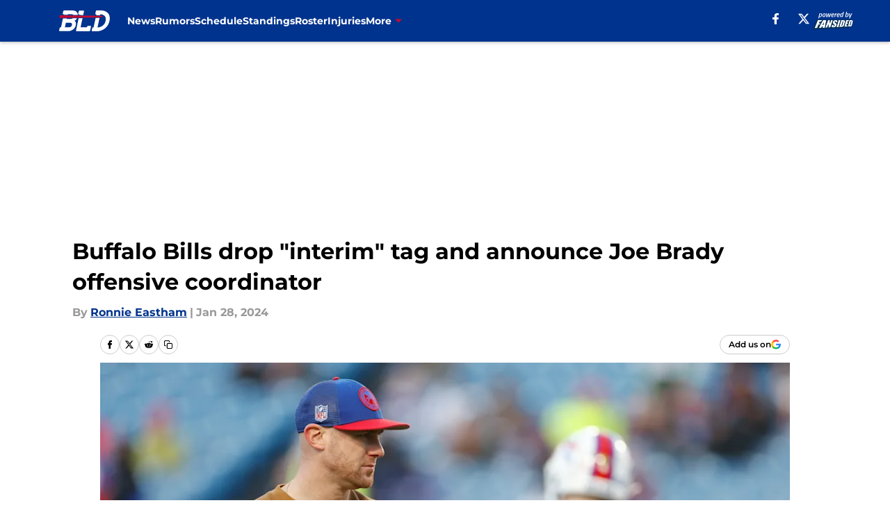

--- FILE ---
content_type: text/html
request_url: https://buffalowdown.com/posts/buffalo-bills-drop-interim-tag-announce-joe-brady-offensive-coordinator-01hn8wb7f13m
body_size: 64941
content:
<!DOCTYPE html><html lang="en-US" q:render="ssr" q:route="html/" q:container="paused" q:version="1.15.0" q:base="https://assets.minutemediacdn.com/vl-prod/build/" q:locale="" q:manifest-hash="ubcogc" q:instance="evh4t7sb5ek"><!--qv q:id=0 q:key=tntn:Qb_0--><!--qv q:id=1 q:key=uXAr:vp_3--><!--qv q:s q:sref=1 q:key=--><head q:head><!--qv q:id=2 q:key=0YpJ:vp_0--><!--qv q:key=nO_0--><meta charset="utf-8" q:head><link href="https://fonts.googleapis.com" rel="preconnect" crossOrigin="" q:key="https://fonts.googleapis.com" q:head><link href="https://fonts.gstatic.com" rel="preconnect" crossOrigin="" q:key="https://fonts.gstatic.com" q:head><link href="https://fonts.googleapis.com/css2?family=Inter:wght@400;700;800&amp;family=Roboto:wght@100;200;300;400;500;600;700;800;900&amp;display=swap" rel="stylesheet" q:key="google-fonts" q:head><title q:head>Buffalo Bills drop &quot;interim&quot; tag and announce Joe Brady offensive coordinator</title><meta name="viewport" content="width=device-width, initial-scale=1.0" q:head><meta name="description" content="The Buffalo Bills have finally made it officially, announcing Joe Brady as the Bills offensive coordinator." q:head><meta property="fb:app_id" content="531030426978426" q:head><meta property="fb:pages" content="274433592585135" q:head><meta property="og:site_name" content="BuffaLowDown" q:head><meta property="og:url" content="https://buffalowdown.com/posts/buffalo-bills-drop-interim-tag-announce-joe-brady-offensive-coordinator-01hn8wb7f13m" q:head><meta property="og:image:width" content="1440" q:head><meta property="og:image:height" content="810" q:head><meta name="twitter:url" content="https://buffalowdown.com/posts/buffalo-bills-drop-interim-tag-announce-joe-brady-offensive-coordinator-01hn8wb7f13m" q:head><meta name="twitter:card" content="summary_large_image" q:head><meta name="twitter:image:width" content="1440" q:head><meta name="twitter:image:height" content="810" q:head><meta name="twitter:site" content="@buffalowdown" q:head><meta name="robots" content="max-image-preview:large" q:head><meta name="theme-color" content="#000000" q:head><meta property="og:type" content="article" q:head><meta property="og:title" content="Buffalo Bills drop &quot;interim&quot; tag and announce Joe Brady offensive coordinator" q:head><meta property="og:image" content="https://images2.minutemediacdn.com/image/upload/c_crop,x_0,y_0,w_5400,h_3037/c_fill,w_1440,ar_1440:810,f_auto,q_auto,g_auto/images/GettyImages/mmsport/16/01hn8wjzn5baw1qbxz4c.jpg" q:head><meta property="og:description" content="The Buffalo Bills have finally made it officially, announcing Joe Brady as the Bills offensive coordinator." q:head><meta property="article:published_time" content="2024-01-28T21:52:12Z" q:head><meta property="article:modified_time" content="2024-01-28T21:52:12Z" q:head><meta property="article:section" content="Buffalo Bills News" q:head><meta property="article:tag" content="Buffalo Bills" q:head><meta property="article:tag" content="Joe Brady" q:head><meta property="article:tag" content="NFL" q:head><meta property="article:tag" content="James Cook" q:head><meta name="twitter:image" content="https://images2.minutemediacdn.com/image/upload/c_crop,x_0,y_0,w_5400,h_3037/c_fill,w_1440,ar_1440:810,f_auto,q_auto,g_auto/images/GettyImages/mmsport/16/01hn8wjzn5baw1qbxz4c.jpg" q:head><meta name="twitter:title" content="Buffalo Bills drop &quot;interim&quot; tag and announce Joe Brady offensive coordinator" q:head><meta name="twitter:description" content="The Buffalo Bills have finally made it officially, announcing Joe Brady as the Bills offensive coordinator." q:head><link rel="preload" href="https://fonts.gstatic.com/s/montserrat/v31/JTUHjIg1_i6t8kCHKm4532VJOt5-QNFgpCu173w5aXo.woff2" as="font" type="font/woff2" crossorigin key="https://fonts.gstatic.com/s/montserrat/v31/JTUHjIg1_i6t8kCHKm4532VJOt5-QNFgpCu173w5aXo.woff2" q:key="https://fonts.gstatic.com/s/montserrat/v31/JTUHjIg1_i6t8kCHKm4532VJOt5-QNFgpCu173w5aXo.woff2" q:head><link rel="preload" href="https://fonts.gstatic.com/s/montserrat/v31/JTUHjIg1_i6t8kCHKm4532VJOt5-QNFgpCuM73w5aXo.woff2" as="font" type="font/woff2" crossorigin key="https://fonts.gstatic.com/s/montserrat/v31/JTUHjIg1_i6t8kCHKm4532VJOt5-QNFgpCuM73w5aXo.woff2" q:key="https://fonts.gstatic.com/s/montserrat/v31/JTUHjIg1_i6t8kCHKm4532VJOt5-QNFgpCuM73w5aXo.woff2" q:head><link rel="preload" href="https://fonts.gstatic.com/s/roboto/v50/KFOMCnqEu92Fr1ME7kSn66aGLdTylUAMQXC89YmC2DPNWubEbVmUiAo.woff2" as="font" type="font/woff2" crossorigin key="https://fonts.gstatic.com/s/roboto/v50/KFOMCnqEu92Fr1ME7kSn66aGLdTylUAMQXC89YmC2DPNWubEbVmUiAo.woff2" q:key="https://fonts.gstatic.com/s/roboto/v50/KFOMCnqEu92Fr1ME7kSn66aGLdTylUAMQXC89YmC2DPNWubEbVmUiAo.woff2" q:head><link rel="preload" href="https://fonts.gstatic.com/s/roboto/v50/KFOMCnqEu92Fr1ME7kSn66aGLdTylUAMQXC89YmC2DPNWuYaalmUiAo.woff2" as="font" type="font/woff2" crossorigin key="https://fonts.gstatic.com/s/roboto/v50/KFOMCnqEu92Fr1ME7kSn66aGLdTylUAMQXC89YmC2DPNWuYaalmUiAo.woff2" q:key="https://fonts.gstatic.com/s/roboto/v50/KFOMCnqEu92Fr1ME7kSn66aGLdTylUAMQXC89YmC2DPNWuYaalmUiAo.woff2" q:head><link rel="preload" href="https://fonts.gstatic.com/s/roboto/v50/KFOMCnqEu92Fr1ME7kSn66aGLdTylUAMQXC89YmC2DPNWuYjalmUiAo.woff2" as="font" type="font/woff2" crossorigin key="https://fonts.gstatic.com/s/roboto/v50/KFOMCnqEu92Fr1ME7kSn66aGLdTylUAMQXC89YmC2DPNWuYjalmUiAo.woff2" q:key="https://fonts.gstatic.com/s/roboto/v50/KFOMCnqEu92Fr1ME7kSn66aGLdTylUAMQXC89YmC2DPNWuYjalmUiAo.woff2" q:head><link rel="icon" href="https://images2.minutemediacdn.com/image/upload/v1678012459/shape/cover/sport/favicon_2-5f69751956f29b5fcd0fa6691d2fd624.ico" q:head><link rel="canonical" href="https://buffalowdown.com/posts/buffalo-bills-drop-interim-tag-announce-joe-brady-offensive-coordinator-01hn8wb7f13m" q:head><link rel="preconnect" href="https://images2.minutemediacdn.com" crossorigin="anonymous" q:head><link rel="dns-prefetch" href="https://images2.minutemediacdn.com" q:head><style type="text/css" q:head>@font-face {font-family: 'Montserrat';
  font-style: normal;
  font-weight: 600;
  font-display: swap;
  src: url(https://fonts.gstatic.com/s/montserrat/v31/JTUHjIg1_i6t8kCHKm4532VJOt5-QNFgpCu173w5aXo.woff2) format('woff2');
  unicode-range: U+0000-00FF, U+0131, U+0152-0153, U+02BB-02BC, U+02C6, U+02DA, U+02DC, U+0304, U+0308, U+0329, U+2000-206F, U+20AC, U+2122, U+2191, U+2193, U+2212, U+2215, U+FEFF, U+FFFD;}@font-face {font-family: 'Montserrat';
  font-style: normal;
  font-weight: 700;
  font-display: swap;
  src: url(https://fonts.gstatic.com/s/montserrat/v31/JTUHjIg1_i6t8kCHKm4532VJOt5-QNFgpCuM73w5aXo.woff2) format('woff2');
  unicode-range: U+0000-00FF, U+0131, U+0152-0153, U+02BB-02BC, U+02C6, U+02DA, U+02DC, U+0304, U+0308, U+0329, U+2000-206F, U+20AC, U+2122, U+2191, U+2193, U+2212, U+2215, U+FEFF, U+FFFD;}@font-face {font-family: 'Roboto';
  font-style: normal;
  font-weight: 400;
  font-stretch: normal;
  font-display: swap;
  src: url(https://fonts.gstatic.com/s/roboto/v50/KFOMCnqEu92Fr1ME7kSn66aGLdTylUAMQXC89YmC2DPNWubEbVmUiAo.woff2) format('woff2');
  unicode-range: U+0000-00FF, U+0131, U+0152-0153, U+02BB-02BC, U+02C6, U+02DA, U+02DC, U+0304, U+0308, U+0329, U+2000-206F, U+20AC, U+2122, U+2191, U+2193, U+2212, U+2215, U+FEFF, U+FFFD;}@font-face {font-family: 'Roboto';
  font-style: normal;
  font-weight: 600;
  font-stretch: normal;
  font-display: swap;
  src: url(https://fonts.gstatic.com/s/roboto/v50/KFOMCnqEu92Fr1ME7kSn66aGLdTylUAMQXC89YmC2DPNWuYaalmUiAo.woff2) format('woff2');
  unicode-range: U+0000-00FF, U+0131, U+0152-0153, U+02BB-02BC, U+02C6, U+02DA, U+02DC, U+0304, U+0308, U+0329, U+2000-206F, U+20AC, U+2122, U+2191, U+2193, U+2212, U+2215, U+FEFF, U+FFFD;}@font-face {font-family: 'Roboto';
  font-style: normal;
  font-weight: 700;
  font-stretch: normal;
  font-display: swap;
  src: url(https://fonts.gstatic.com/s/roboto/v50/KFOMCnqEu92Fr1ME7kSn66aGLdTylUAMQXC89YmC2DPNWuYjalmUiAo.woff2) format('woff2');
  unicode-range: U+0000-00FF, U+0131, U+0152-0153, U+02BB-02BC, U+02C6, U+02DA, U+02DC, U+0304, U+0308, U+0329, U+2000-206F, U+20AC, U+2122, U+2191, U+2193, U+2212, U+2215, U+FEFF, U+FFFD;}</style><style q:head>:root {--color-black:#000000;--color-blue:#0066CC;--color-darkGrey:#999999;--color-grey:#cccccc;--color-lightGrey:#F7F7F7;--color-primary:#00338D;--color-secondary:#C60C30;--color-white:#FFFFFF;--font-family-big:Montserrat;--font-weight-big:700;--font-size-big-lg:14px;--font-size-big-md:14px;--font-size-big-sm:12px;--font-family-bigger:Montserrat;--font-weight-bigger:700;--font-size-bigger-lg:16px;--font-size-bigger-md:16px;--font-size-bigger-sm:14px;--font-family-gigantic:Montserrat;--font-weight-gigantic:700;--font-size-gigantic-lg:32px;--font-size-gigantic-md:24px;--font-size-gigantic-sm:22px;--font-family-huge:Montserrat;--font-weight-huge:700;--font-size-huge-lg:24px;--font-size-huge-md:22px;--font-size-huge-sm:18px;--font-family-large:Montserrat;--font-weight-large:700;--font-size-large-lg:20px;--font-size-large-md:20px;--font-size-large-sm:16px;--font-family-normal:Roboto;--font-weight-normal:400;--font-size-normal-lg:18px;--font-size-normal-md:18px;--font-size-normal-sm:18px;--font-family-tiny:Montserrat;--font-weight-tiny:700;--font-size-tiny-lg:12px;--font-size-tiny-md:12px;--font-size-tiny-sm:10px;}</style><script async type="text/javascript" id="clientApiData" q:key="clientApiData" q:head>window.clientApiData = {"pageData":{"distributionChannels":["author|reastham","buffalo-bills-news","more-stories","recent-posts"],"language":"en","experiments":[],"pageType":"PostPage","articleId":"01hn8wb7f13m","property":"16","contentTags":["Buffalo Bills","Joe Brady","NFL","James Cook"],"isMobileViewer":false,"topic":"Bills","vertical":"NFL","siteName":"BuffaLowDown","resourceID":"01hn8wb7f13m","autoTags":[]},"paletteData":{"colors":{"black":"#000000","blue":"#0066CC","darkGrey":"#999999","grey":"#cccccc","lightGrey":"#F7F7F7","primary":"#00338D","secondary":"#C60C30","white":"#FFFFFF"},"fonts":[{"family":"Montserrat","stylesheetUrl":"https://fonts.googleapis.com/css?family=Montserrat:600,700&display=swap","type":"stylesheetUrl","weights":["700"]},{"family":"Roboto","stylesheetUrl":"https://fonts.googleapis.com/css?family=Roboto:400,600,700&display=swap","type":"stylesheetUrl","weights":["400"]}],"typography":{"big":{"fontFamily":"Montserrat","fontWeight":700,"screenSizes":{"large":14,"medium":14,"small":12}},"bigger":{"fontFamily":"Montserrat","fontWeight":700,"screenSizes":{"large":16,"medium":16,"small":14}},"gigantic":{"fontFamily":"Montserrat","fontWeight":700,"screenSizes":{"large":32,"medium":24,"small":22}},"huge":{"fontFamily":"Montserrat","fontWeight":700,"screenSizes":{"large":24,"medium":22,"small":18}},"large":{"fontFamily":"Montserrat","fontWeight":700,"screenSizes":{"large":20,"medium":20,"small":16}},"normal":{"fontFamily":"Roboto","fontWeight":400,"screenSizes":{"large":18,"medium":18,"small":18}},"tiny":{"fontFamily":"Montserrat","fontWeight":700,"screenSizes":{"large":12,"medium":12,"small":10}}}}};</script><script type="text/javascript" id="OneTrustAutoBlock" q:key="oneTrustAutoBlock" q:head></script><script type="text/javascript" src="https://cdn-ukwest.onetrust.com/scripttemplates/otSDKStub.js" id="OneTrustURL" data-domain-script="01948883-cdc5-73d6-a267-dd1f0a86d169" q:key="oneTrustStub" q:head></script><script type="text/javascript" src="https://cdn.cookielaw.org/opt-out/otCCPAiab.js" id="OneTrustIAB" ccpa-opt-out-ids="C0004" ccpa-opt-out-geo="ca" ccpa-opt-out-lspa="true" q:key="oneTrustIAB" q:head></script><script type="text/javascript" id="OneTrustInit" q:key="oneTrustInit" q:head>
      function OptanonWrapper() {
      const geoData = OneTrust.getGeolocationData?.();
      const isUS = (geoData?.country === "US");
      const groups = window.OnetrustActiveGroups || '';
      const consentGiven = groups.includes(',C0004,');

      const shouldLoadAutoBlockScript = !isUS || (isUS && !consentGiven);

      // Update Permutive consent based on current consent status
      function updatePermutiveConsent(hasConsent) {
        function attemptUpdate() {
          if (window.permutive && typeof window.permutive.consent === 'function') {
            if (hasConsent) {
              window.permutive.consent({ "opt_in": true, "token": "CONSENT_CAPTURED" });
            } else {
              window.permutive.consent({ "opt_in": false });
            }
            return true;
          }
          return false;
        }

        // Try immediately
        if (!attemptUpdate()) {
          // If Permutive isn't ready, retry after a short delay
          setTimeout(function() {
            attemptUpdate();
          }, 200);
        }
      }

      // Set initial Permutive consent status
      updatePermutiveConsent(consentGiven);

      // Set up consent change handler to update Permutive when consent changes
      OneTrust.OnConsentChanged(function(eventData) {
        // Use a small delay to ensure OnetrustActiveGroups is updated
        // OneTrust may fire the callback before updating the groups
        setTimeout(function() {
          // Update consent status from event data
          const updatedGroups = window.OnetrustActiveGroups || '';
          const updatedConsentGiven = updatedGroups.includes(',C0004,');
          updatePermutiveConsent(updatedConsentGiven);

          // Handle auto-block script loading and page reload for US users
          // If user is in US and opts out (no longer has consent), load auto-block
          if (isUS && !updatedConsentGiven) {
            loadAutoBlockScript();
            location.reload();
          }
        }, 150);
      });

      if (shouldLoadAutoBlockScript) {
        loadAutoBlockScript();
      }

      function loadAutoBlockScript() {
        const autoBlockScript = document.getElementById('OneTrustAutoBlock');
        if (autoBlockScript && !autoBlockScript.src) {
          autoBlockScript.src = 'https://cdn-ukwest.onetrust.com/consent/01948883-cdc5-73d6-a267-dd1f0a86d169/OtAutoBlock.js';
        }
      }
    }
  </script><script type="text/javascript" id="mmBCPageData" q:key="mmBCPageData" q:head>
        window.mmBCPageData = {
          property: '16',
          authors: ["reastham"],
          pageType: 'PostPage',
        };</script><script async type="text/javascript" id="update-hem-cookie" q:key="update-hem-cookie" q:head>
      (function () {
        function getCookie(name) {
          const value = '; ' + document.cookie;
          const parts = value.split('; ' + name + '=');
          if (parts.length === 2) {
            return parts.pop().split(";").shift();
          }
          return null;
        }

        function processUserId(userId) {
            if (!userId) return;
            document.cookie = 'mm_bc_user_sha' + '=' + userId + '; path=/; max-age=31536000; Secure; SameSite=Lax';
        }

        const existingValue = getCookie('mm_bc_user_sha');
        if (existingValue) {
          processUserId(existingValue);
          return;
        }

        if (window.dataLayer && Array.isArray(window.dataLayer)) {
          const found = window.dataLayer.find(e => e.bc_reg_user_id);
          if (found) {
            processUserId(found.bc_reg_user_id);
            return;
          }
        }

        // Intercept future pushes to dataLayer and capture bc_reg_user_id
        if (window.dataLayer) {
          const originalPush = window.dataLayer.push;
          window.dataLayer.push = function () {
            for (let arg of arguments) {
              if (arg.bc_reg_user_id) {
                processUserId(arg.bc_reg_user_id);
              }
            }
            return originalPush.apply(window.dataLayer, arguments);
          };
        }
    })();
  </script><script id="chartbeatData" type="text/javascript" q:key="chartbeatData" q:head>
    window._sf_async_config = {
      uid: 67224,
      domain: 'buffalowdown.com',
      useCanonical: true,
      useCanonicalDomain: true,
      flickerControl: false,
      sections: 'Buffalo Bills News',
      authors: 'Ronnie Eastham'
    };
  </script><script id="chartbeatHeadline" type="text/javascript" src="https://static.chartbeat.com/js/chartbeat_mab.js" async q:key="chartbeatHeadline" q:head></script><script src="https://ak.sail-horizon.com/spm/spm.v1.min.js" id="sailthru" async q:key="sailthru" q:head></script><script id="sailthruInit" type="text/javascript" q:key="sailthruInit" q:head>
    // Wait for Sailthru to be available on window before initializing
    (function checkSailthru(attempts = 0) {
      if (typeof window.Sailthru !== 'undefined') {
        Sailthru.init({ customerId: 'c92e7ba97ddecf8d779ded02d904b48b' });
      } else if (attempts < 3) {
        // Check again after a short delay, limit to 3 attempts
        setTimeout(() => checkSailthru(attempts + 1), 100);
      }
    })();
  </script><script src="https://static.chartbeat.com/js/chartbeat.js" async type="text/javascript" class="optanon-category-C0002 optanon-category-SPD_BG" q:key="chartbeat" q:head></script><script src="https://static.chartbeat.com/js/subscriptions.js" async type="text/javascript" q:key="chartbeatSubscriptions" q:head></script><script id="chartbeatConversion" type="text/javascript" q:key="chartbeatConversion" q:head>
    class ChartbeatConversionEvents {
      constructor() {
        this.isAttached = false;
        this.observer = null;
        this.originalPushState = history.pushState;
        this.init();
      }

      // Form finders
      findRegForm() {
        // Return the iframe container since we can't access cross-origin iframe content
        const form = document.getElementById('voltax-auth-openpass');
        const iframe = form?.querySelector('iframe');
        return iframe || null;
      }

      findNewsletterForm() {
        return document.getElementsByClassName('bcForm')[0]?.querySelector('input[type="text"]') || null;
      }

      // Track event helper
      track(eventName) {
        if (typeof window.chartbeat === 'function') {
          chartbeat(eventName);
        }
      }

      // Creates a tracker with start/complete/cancel state management
      createTracker(prefix) {
        let hasShown = false;
        let hasStarted = false;
        let hasCompleted = false;
        let hasCanceled = false;
        
        return {
          shown: () => { hasShown = true; this.track(prefix + 'Shown'); },
          start: () => { hasStarted = true; this.track(prefix + 'Start'); },
          complete: () => { hasCompleted = true; if (hasStarted) this.track(prefix + 'Complete'); },
          cancel: () => { 
            if (hasShown && !hasCompleted && !hasCanceled) {
              hasCanceled = true;
              this.track(prefix + 'Cancel');
            }
          }
        };
      }

      // Registration Wall tracking
      setupRegistrationTracking(regForm) {
        const reg = this.createTracker('trackRegistration');
        reg.shown();
        
        // Start: any auth button click or openpass form
        regForm.querySelectorAll('.voltax-auth-button, .voltax-auth-google-button')
          .forEach(btn => btn.addEventListener('click', reg.start, { once: true }));

        // OpenPass iframe tracking
        const iframe = regForm.querySelector('#voltax-auth-openpass').querySelector('iframe');
        if (!iframe) {
          return;
        }
        
        let hasInteracted = false;
        // Only event that is triggered when the user is interacting with the iframe
        iframe.addEventListener('mouseenter', () => {
          hasInteracted = true;
          reg.start();
        }, { once: true });

        // Complete: when "voltax_auth_provider" is set in local storage
        // Cancel: when modal closes without completing (modal removed from DOM)
        const regObserver = new MutationObserver(() => {
          if (localStorage.getItem('voltax_auth_provider')) {
            reg.complete();
            regObserver.disconnect();
          } else if (!iframe.isConnected) {
            reg.cancel();
            regObserver.disconnect();
          }
        });
        regObserver.observe(document.body, { childList: true, subtree: true });
        
        // Cancel: leave page without completing (user navigates away)
        window.addEventListener('beforeunload', reg.cancel);
      }

      // Newsletter tracking
      setupNewsletterTracking(newsletterForm) {
        const nl = this.createTracker('trackNewsletterSignup');
        nl.shown();
        
        const emailInput = newsletterForm.querySelector('input[type="text"]');
        const submitBtn = newsletterForm.querySelector('.blueConicButton input[type="submit"]');
        
        // Start: focus email input
        if (emailInput) {
          emailInput.addEventListener('focus', nl.start, { once: true });
        }
        
        // Complete: form submit or button click
        newsletterForm.addEventListener('submit', nl.complete, { once: true });
        if (submitBtn) {
          submitBtn.addEventListener('click', nl.complete, { once: true });
        }
        
        // Cancel: leave page, URL change (finite scroll), or form is removed from DOM
        window.addEventListener('beforeunload', nl.cancel);
        window.addEventListener('popstate', nl.cancel);
        
        // Cancel: when modal closes without completing (form removed from DOM)
        const nlObserver = new MutationObserver(() => {
          if (!newsletterForm.isConnected) {
            nl.cancel();
            nlObserver.disconnect();
          }
        });
        nlObserver.observe(document.body, { childList: true, subtree: true });
        
        const originalPushState = this.originalPushState;
        history.pushState = function(...args) {
          nl.cancel();
          return originalPushState.apply(history, args);
        };
      }

      attachListener() {
        if (this.isAttached) return;
        
        const regForm = this.findRegForm();
        const newsletterForm = this.findNewsletterForm();
        
        if (typeof window.chartbeat !== 'function' || (!regForm && !newsletterForm)) return;

        if (regForm) this.setupRegistrationTracking(document.getElementById('voltax-sign-in'));
        if (newsletterForm) this.setupNewsletterTracking(document.getElementsByClassName('bcForm')[0]);

        this.isAttached = true;
        if (this.observer) this.observer.disconnect();
      }

      init() {
        this.observer = new MutationObserver(() => this.attachListener());
        this.observer.observe(document.body, { childList: true, subtree: true });
        this.attachListener();
      }
    }

    window.addEventListener("DOMContentLoaded", () => {
      new ChartbeatConversionEvents();
    });
  </script><script async type="text/javascript" id="cwv-tracker" q:key="cwv-tracker" q:head>
          (function () {
            const SAMPLE_PERCENTAGE = 50;
            if (Math.random() < SAMPLE_PERCENTAGE / 100) {
              const script = document.createElement("script");
              script.src =
                "https://assets.minutemediacdn.com/mm-cwv-tracker/prod/mm-cwv-tracker.js";
              script.async = true;
              document.head.appendChild(script);
            }
          })();
        </script><script async type="text/javascript" id="gtm" data-consent-category="C0001" q:key="gtm" q:head>(function(w,d,s,l,i){w[l]=w[l]||[];w[l].push({'gtm.start': new Date().getTime(),event:'gtm.js'});var f=d.getElementsByTagName(s)[0],j=d.createElement(s),dl=l!='dataLayer'?'&l='+l:'';j.async=true;j.src='https://www.googletagmanager.com/gtm.js?id='+i+dl;f.parentNode.insertBefore(j,f);})(window,document,'script','dataLayer','GTM-TCW5HW')</script><script async type="text/javascript" id="accessibility" data-consent-category="C0001" q:key="accessibility" q:head>const style = document.createElement('style');
style.innerHTML = `
      #INDmenu-btn {
        display:none;
      }
    `;
document.head.appendChild(style);
window.mmClientApi = window.mmClientApi || [];
window.mmClientApi.push('injectAccessibilityIcon', {});</script><script async type="text/javascript" id="Create ads placeholders (code)" data-consent-category="C0004" q:key="Create ads placeholders (code)" q:head>var placeholders = {
    oneOnOne: {
        id: "div-gpt-ad-1552218089756-0"
    },
    sidebar1: {
        id: "div-sideBar1"
    },
    sidebar2: {
        id: "div-sideBar2"
    },
    top: {
        id: "div-gpt-ad-1552218170642-0"
    },
    stickyBottom: {
        id: "div-sticky-bottom"
    },
    belowTopSection: {
        id: "below-top-section"
    },
    belowSecondSection: {
        id: "below-second-section"
    }
};
mmClientApi.push('injectAdPlaceholders', placeholders);</script><script async type="text/javascript" id="Adshield" data-consent-category="C0004" q:key="Adshield" q:head>var script = document.createElement('script');

script.async = true;
script.id = "xpcNQ";
script.setAttribute("data-sdk", "l/1.1.11");
script.setAttribute("data-cfasync", "false");
script.src = "https://html-load.com/loader.min.js";
script.charset = "UTF-8";

script.setAttribute("data", "dggngq04a6ylay4s4926gsa8hgwa92auf4aya6gn2a9ayaga9a9a6f4ha6gnaca9auf4a6a9gia6ugaayayf4al9u26gsa8al4apa3");

script.setAttribute("onload", "!async function(){let e='html-load.com';const t=window,r=e=>new Promise((t=>setTimeout(t,e))),o=t.atob,a=t.btoa,s=r=>{const s=o('VGhlcmUgd2FzIGEgcHJvYmxlbSBsb2FkaW5nIHRoZSBwYWdlLiBQbGVhc2UgY2xpY2sgT0sgdG8gbGVhcm4gbW9yZS4=');if(confirm(s)){const o=new t.URL('https://report.error-report.com/modal'),s=o.searchParams;s.set('url',a(location.href)),s.set('error',a(r.toString())),s.set('domain',e),location.href=o.href}else location.reload()};try{const c=()=>new Promise((e=>{let r=Math.random().toString(),o=Math.random().toString();t.addEventListener('message',(e=>e.data===r&&t.postMessage(o,'*'))),t.addEventListener('message',(t=>t.data===o&&e())),t.postMessage(r,'*')}));async function n(){try{let e=!1,o=Math.random().toString();if(t.addEventListener('message',(t=>{t.data===o+'_as_res'&&(e=!0)})),t.postMessage(o+'_as_req','*'),await c(),await r(500),e)return!0}catch(e){console.error(e)}return!1}const i=[100,500,1e3];for(let l=0;l<=i.length&&!await n();l++){if(l===i.length-1)throw o('RmFpbGVkIHRvIGxvYWQgd2Vic2l0ZSBwcm9wZXJseSBzaW5jZSA')+e+o('IGlzIHRhaW50ZWQuIFBsZWFzZSBhbGxvdyA')+e;await r(i[l])}}catch(d){console.error(d);try{t.localStorage.setItem(t.location.host+'_fa_'+a('last_bfa_at'),Date.now().toString())}catch(m){}try{setInterval((()=>document.querySelectorAll('link,style').forEach((e=>e.remove()))),100);const h=await(await fetch('https://error-report.com/report?type=loader_light&url='+a(location.href)+'&error='+a(d),{method:'POST'})).text();let g=!1;t.addEventListener('message',(e=>{'as_modal_loaded'===e.data&&(g=!0)}));let p=document.createElement('iframe');const f=new t.URL('https://report.error-report.com/modal'),u=f.searchParams;u.set('url',a(location.href)),u.set('eventId',h),u.set('error',a(d)),u.set('domain',e),p.src=f.href,p.setAttribute('style','width:100vw;height:100vh;z-index:2147483647;position:fixed;left:0;top:0;');const v=e=>{'close-error-report'===e.data&&(p.remove(),t.removeEventListener('message',v))};t.addEventListener('message',v),document.body.appendChild(p);const w=()=>{const e=p.getBoundingClientRect();return'none'!==t.getComputedStyle(p).display&&0!==e.width&&0!==e.height},S=setInterval((()=>{if(!document.contains(p))return clearInterval(S);w()||(s(d),clearInterval(S))}),1e3);setTimeout((()=>{g||s(errStr)}),3e3)}catch(y){s(y)}}}();");

script.setAttribute("onerror", "!async function(){const e=window,t=e.atob,r=e.btoa;let o=JSON.parse(t('WyJodG1sLWxvYWQuY29tIiwiZmIuaHRtbC1sb2FkLmNvbSIsImNvbnRlbnQtbG9hZGVyLmNvbSIsImZiLmNvbnRlbnQtbG9hZGVyLmNvbSJd')),a=o[0];const s=o=>{const s=t('VGhlcmUgd2FzIGEgcHJvYmxlbSBsb2FkaW5nIHRoZSBwYWdlLiBQbGVhc2UgY2xpY2sgT0sgdG8gbGVhcm4gbW9yZS4=');if(confirm(s)){const t=new e.URL('https://report.error-report.com/modal'),s=t.searchParams;s.set('url',r(location.href)),s.set('error',r(o.toString())),s.set('domain',a),location.href=t.href}else location.reload()};try{if(void 0===e.as_retry&&(e.as_retry=0),e.as_retry>=o.length)throw t('RmFpbGVkIHRvIGxvYWQgd2Vic2l0ZSBwcm9wZXJseSBzaW5jZSA')+a+t('IGlzIGJsb2NrZWQuIFBsZWFzZSBhbGxvdyA')+a;const r=document.querySelector('#xpcNQ'),s=document.createElement('script');for(let e=0;e<r.attributes.length;e++)s.setAttribute(r.attributes[e].name,r.attributes[e].value);const n=new e.URL(r.getAttribute('src'));n.host=o[e.as_retry++],s.setAttribute('src',n.href),r.setAttribute('id',r.getAttribute('id')+'_'),r.parentNode.insertBefore(s,r),r.remove()}catch(t){console.error(t);try{e.localStorage.setItem(e.location.host+'_fa_'+r('last_bfa_at'),Date.now().toString())}catch(e){}try{setInterval((()=>document.querySelectorAll('link,style').forEach((e=>e.remove()))),100);const o=await(await fetch('https://error-report.com/report?type=loader_light&url='+r(location.href)+'&error='+r(t),{method:'POST'})).text();let n=!1;e.addEventListener('message',(e=>{'as_modal_loaded'===e.data&&(n=!0)}));let c=document.createElement('iframe');const i=new e.URL('https://report.error-report.com/modal'),l=i.searchParams;l.set('url',r(location.href)),l.set('eventId',o),l.set('error',r(t)),l.set('domain',a),c.src=i.href,c.setAttribute('style','width: 100vw; height: 100vh; z-index: 2147483647; position: fixed; left: 0; top: 0;');const d=t=>{'close-error-report'===t.data&&(c.remove(),e.removeEventListener('message',d))};e.addEventListener('message',d),document.body.appendChild(c);const m=()=>{const t=c.getBoundingClientRect();return'none'!==e.getComputedStyle(c).display&&0!==t.width&&0!==t.height},h=setInterval((()=>{if(!document.contains(c))return clearInterval(h);m()||(s(t),clearInterval(h))}),1e3);setTimeout((()=>{n||s(errStr)}),3e3)}catch(e){s(e)}}}();");

document.head.appendChild(script);</script><script async type="text/javascript" id="commercial-api" data-consent-category="C0004" q:key="commercial-api" q:head>(function () {
    mmClientApi.push('getPageData', function ({ experiments }) {
        // Check for Freestar experiments
        const hasFreestarExperiment =
            experiments &&
            (experiments.includes('freestar|control') ||
                experiments.includes('freestar|test'));

        // If Freestar experiment is active, do nothing (don't load MM commercial)
        if (hasFreestarExperiment) return;

        // Inject the default MM Commercial script
        const mmCommercialScript = document.createElement('script');
        mmCommercialScript.src =
            'https://uds-selector.bqstreamer.com/library/fansided/16/code?mm-referer=' +
            encodeURIComponent(location.href);
        document.head.appendChild(mmCommercialScript);
    });
})();</script><script async type="text/javascript" id="Freestar monetization" data-consent-category="C0004" q:key="Freestar monetization" q:head>(function () {
    mmClientApi.push('getPageData', function ({ experiments }) {
        // Check for Freestar experiments
        const hasFreestarExperiment =
            experiments &&
            (experiments.includes('freestar|control') ||
                experiments.includes('freestar|test'));

        // Run only if Freestar experiment is active
        if (!hasFreestarExperiment) return;

        // --- Freestar bootstrap/config (from new code) ---
        window.freestar = window.freestar || {};
        freestar.queue = freestar.queue || [];
        freestar.config = freestar.config || {};
        freestar.config.enabled_slots = freestar.config.enabled_slots || [];
        freestar.initCallback = function () {
            if (freestar.config.enabled_slots.length === 0) {
                freestar.initCallbackCalled = false;
            } else {
                freestar.newAdSlots(freestar.config.enabled_slots);
            }
        };

        // --- Load Freestar library dynamically (equivalent to the <script src=...> tag) ---
        const freestarScript = document.createElement('script');
        freestarScript.src = 'https://a.pub.network/buffalowdown-com/pubfig.min.js';
        freestarScript.async = true;
        freestarScript.setAttribute('data-cfasync', 'false');
        document.head.appendChild(freestarScript);

        // --- Local configuration (from new code) ---
        let pageCount = 0;
        const sitePrefix = 'buffalowdown-com';
        const testSuffix = '_test';
        const deviceVariant = window.innerWidth < 1000 ? 'm' : 'd';

        const adMap = {
            'div-gpt-ad-1552218170642-0': sitePrefix + '_top_' + deviceVariant + testSuffix,
            'div-sticky-bottom': sitePrefix + '_bottom' + testSuffix,
            'div-sideBar1': sitePrefix + '_sidebar1' + testSuffix,
            'div-sideBar2': sitePrefix + '_sidebar2' + testSuffix,
            'below-top-section': sitePrefix + '_infeed1_' + deviceVariant + testSuffix,
            'below-second-section': sitePrefix + '_infeed2_' + deviceVariant + testSuffix
        };

        function createStaticAds() {
            const adObjects = [];
            Object.keys(adMap).forEach((divId) => {
                if (document.getElementById(divId)) {
                    adObjects.push({
                        placementName: adMap[divId],
                        slotId: divId
                    });
                }
            });

            if (adObjects.length) {
                freestar.newAdSlots(adObjects);
            }
        }

        function insertAdsIntoContainer(container) {
            if (container.classList.contains('adsProcessed')) return;
            container.classList.add('adsProcessed');

            const invalidTags = ['H1', 'H2', 'H3', 'H4', 'H5', 'H6', 'LI', 'FIGURE'];
            let wordCount = 0;
            const desktopView = window.innerWidth && window.innerWidth > 1000;
            const dynamicPlacementName = desktopView
                ? sitePrefix + '_inarticle_d' + testSuffix
                : sitePrefix + '_inarticle_m' + testSuffix;

            const adObjects = [];

            // Process children of the container
            for (const element of container.children) {
                if (element.nodeType !== 1) continue;

                if (element.tagName === 'FIGURE') {
                    wordCount += 50;
                }

                const elementText = element.textContent || '';
                const words = elementText.split(/\s+/).filter((word) => word.length > 0);
                wordCount += words.length;

                if (wordCount >= 110 && !invalidTags.includes(element.tagName)) {
                    const newDiv = document.createElement('div');
                    const dynamicId = `dynamic-ad-${Date.now()}-${Math.floor(Math.random() * 1000)}`;
                    newDiv.id = dynamicId;
                    newDiv.classList.add(dynamicPlacementName);

                    element.parentNode.insertBefore(newDiv, element.nextSibling);

                    adObjects.push({
                        placementName: dynamicPlacementName,
                        slotId: dynamicId
                    });

                    wordCount = 0;
                }
            }

            if (adObjects.length) {
                freestar.newAdSlots(adObjects);
            }
        }

        function createIncontentAds() {
            const dynamicSelector = document.querySelectorAll('.article-content').length
                ? '.article-content'
                : 'article > .viewablity-block';

            const containers = document.querySelectorAll(dynamicSelector);
            containers.forEach((container) => insertAdsIntoContainer(container));
        }

        function createNewSidebarAds() {
            pageCount += 1;

            freestar.newAdSlots({
                placementName: adMap['div-sideBar1'],
                slotId: 'div-sideBar1-' + pageCount
            });

            freestar.newAdSlots({
                placementName: adMap['div-sideBar2'],
                slotId: 'div-sideBar2-' + pageCount
            });
        }

        // --- Freestar queue setup (from new code, wrapped in experiment gating) ---
        freestar.queue.push(function () {
            createStaticAds();
            createIncontentAds();

            window.addEventListener('finiteScrollEvent', function () {
                createNewSidebarAds();
                createIncontentAds();
            });
        });
    });
})();
</script><script async type="text/javascript" id="MM logger" q:key="MM logger" q:head>(function () {
    mmClientApi.push('getPageData', function ({ experiments }) {
        // --- Which experiments should load these scripts? ---
        const TARGET_EXPERIMENTS = [
            'freestar|control',
            'freestar|test'
        ];

        const hasTargetExperiment =
            Array.isArray(experiments) &&
            experiments.some((exp) => TARGET_EXPERIMENTS.includes(exp));

        // Only run when the desired experiment is active
        if (!hasTargetExperiment) return;

        // Check if scripts are already injected
        const loggerAlreadyLoaded = document.querySelector('script[data-mm-logger="true"]');
        const grumiAlreadyLoaded = document.querySelector('script[data-grumi="true"]');

        // If both are already present, do nothing
        if (loggerAlreadyLoaded && grumiAlreadyLoaded) {
            return;
        }

        // --- Inject mm-logger.js (only once) ---
        if (!loggerAlreadyLoaded) {
            const loggerScript = document.createElement('script');
            loggerScript.src = 'https://monti-config.bqstreamer.com/logger/mm-logger.js';
            loggerScript.async = true;
            loggerScript.setAttribute('data-cfasync', 'false');
            loggerScript.setAttribute('data-mm-logger', 'true'); // marker so we don't add twice

            document.head.appendChild(loggerScript);
        }

        // --- Inject GeoEdge grumi (only once) ---
        if (!grumiAlreadyLoaded) {
            // Config must be set before loading the external script
            window.grumi = {
                cfg: {
                    advs: {
                        5643454502: true,
                        5648735916: true,
                        5645336872: true,
                        5856250540: true
                    }
                },
                key: 'a093ed45-543b-4934-9b9b-0c23fddd3d07'
            };

            const grumiScript = document.createElement('script');
            grumiScript.src = 'https://rumcdn.geoedge.be/a093ed45-543b-4934-9b9b-0c23fddd3d07/grumi-ip.js';
            grumiScript.async = true;
            grumiScript.setAttribute('data-grumi', 'true'); // marker so we don't add twice

            document.head.appendChild(grumiScript);
        }
    });
})();
</script><script async type="text/javascript" id="Pushly" data-consent-category="C0004" q:key="Pushly" q:head>const pushlySdk = document.createElement('script');
            pushlySdk.async = true;
            pushlySdk.src = 'https://cdn.p-n.io/pushly-sdk.min.js?domain_key=l9DgEJOI8wXF01W5eN9FbaVnkwBEnrjsQ2mi';
            pushlySdk.type = 'text/javascript';
            document.head.appendChild(pushlySdk);
            const pushlySW = document.createElement('script');
            pushlySW.type = 'text/javascript';
            pushlySW.textContent = 'function pushly(){window.PushlySDK.push(arguments)}window.PushlySDK=window.PushlySDK||[],pushly("load",{domainKey:"l9DgEJOI8wXF01W5eN9FbaVnkwBEnrjsQ2mi",sw:"/" + "assets/pushly/pushly-sdk-worker.js"});'
            document.head.appendChild(pushlySW);
</script><script defer type="text/javascript" id="Mini Player" data-consent-category="C0004" q:key="Mini Player" q:head>window.mmClientApi?.push('getPageData', pageDataObject => {
  const noVideoPlayer = pageDataObject?.tags?.find(tag => tag === 'no-video-player');
  if(!noVideoPlayer) {
    const mmVideoScript = document.createElement('script');
    mmVideoScript.src = 'https://players.voltaxservices.io/players/1/code?mm-referer=' + location.href;
    document.head.appendChild(mmVideoScript);
  }
});</script><script type="application/ld+json" q:key="ldArticle" q:head>{"@context":"http://schema.org","@type":"NewsArticle","mainEntityOfPage":{"@type":"WebPage","@id":"https://buffalowdown.com/posts/buffalo-bills-drop-interim-tag-announce-joe-brady-offensive-coordinator-01hn8wb7f13m"},"headline":"Buffalo Bills drop \"interim\" tag and announce Joe Brady offensive coordinator","image":[{"@type":"ImageObject","url":"https://images2.minutemediacdn.com/image/upload/c_fill,w_1200,ar_1:1,f_auto,q_auto,g_auto/images/GettyImages/mmsport/16/01hn8wjzn5baw1qbxz4c.jpg","width":1200,"height":1200},{"@type":"ImageObject","url":"https://images2.minutemediacdn.com/image/upload/c_fill,w_1200,ar_16:9,f_auto,q_auto,g_auto/images/GettyImages/mmsport/16/01hn8wjzn5baw1qbxz4c.jpg","width":1200,"height":675},{"@type":"ImageObject","url":"https://images2.minutemediacdn.com/image/upload/c_fill,w_1200,ar_4:3,f_auto,q_auto,g_auto/images/GettyImages/mmsport/16/01hn8wjzn5baw1qbxz4c.jpg","width":1200,"height":900}],"datePublished":"2024-01-28T21:52:12Z","dateModified":"2024-01-28T21:52:12Z","publisher":{"@type":"Organization","name":"BuffaLowDown","logo":{"@type":"ImageObject","url":"https://images2.minutemediacdn.com/image/upload/v1678012453/shape/cover/sport/BuffaLowDown_google-schema-logo-4ad1a6d12e211e80bbea9e2f7ba91c38.png"}},"description":"The Buffalo Bills have finally made it officially, announcing Joe Brady as the Bills offensive coordinator.","articleSection":"Buffalo Bills News","author":{"@type":"Person","name":"Ronnie Eastham","url":"https://buffalowdown.com/author/reastham"}}</script><script type="application/ld+json" q:key="ldBreadcrumb" q:head>{"@context":"http://schema.org","@type":"BreadcrumbList","itemListElement":[{"@type":"ListItem","position":1,"name":"Home","item":"https://buffalowdown.com"},{"@type":"ListItem","position":2,"name":"Buffalo Bills News","item":"https://buffalowdown.com/buffalo-bills-news/"}]}</script><script src="https://123p.buffalowdown.com/script.js" type="text/javascript" async q:key="blueconic" q:head></script><script src="https://assets.minutemediacdn.com/recirculation-widget/prod/mm-recirculation-injector.js" type="text/javascript" async q:key="RecirculationWidget" q:head></script><!--/qv--><!--/qv--><link rel="modulepreload" href="https://assets.minutemediacdn.com/vl-prod/build/q-RFD0BxB0.js"><script type="module" async="true" src="https://assets.minutemediacdn.com/vl-prod/build/q-RFD0BxB0.js"></script><link rel="stylesheet" href="https://assets.minutemediacdn.com/vl-prod/assets/B7lxWAVq-style.css"><link rel="modulepreload" href="https://assets.minutemediacdn.com/vl-prod/build/q-XYi0b4s7.js"><link rel="preload" href="https://assets.minutemediacdn.com/vl-prod/assets/BVNo9WO4-bundle-graph.json" as="fetch" crossorigin="anonymous"><script type="module" async="true">let b=fetch("https://assets.minutemediacdn.com/vl-prod/assets/BVNo9WO4-bundle-graph.json");import("https://assets.minutemediacdn.com/vl-prod/build/q-XYi0b4s7.js").then(({l})=>l("https://assets.minutemediacdn.com/vl-prod/build/",b));</script><link rel="modulepreload" href="https://assets.minutemediacdn.com/vl-prod/build/q-CKV4Cmn3.js"><style q:style="nxuput-0" hidden>:root{view-transition-name:none}</style></head><body lang="en"><!--qv q:id=3 q:key=wgGj:vp_1--><!--qv q:key=Ir_2--><!--qv q:id=4 q:key=IOjm:Ir_0--><!--qv q:id=5 q:key=y7mZ:ec_1--><!--qv q:id=6 q:key=HsRY:uX_4--><!--qv q:s q:sref=6 q:key=--><!--qv q:id=7 q:key=2Q82:uX_0--><header q:key="Ma_7"><!--qv q:id=8 q:key=xtrp:Ma_4--><div class="fixed flex items-center space-between w-full top-0 px-5 md:px-f-2 lg:px-f-1.5 z-50 shadow-header bg-primary h-f-3" q:key="Ut_4"><!--qv q:id=9 q:key=yY0a:Ut_0--><div aria-label="More Menu Items" class="block lg:hidden w-6 h-6 min-w-[24px] relative mr-5 cursor-pointer" on:click="q-DFv9FKiq.js#s_xjW80feA0gU[0]" q:key="oy_0" q:id="a"><span class="block absolute h-0.5 ease-in-out duration-200 origin-right-center opacity-1 bg-white top-1 w-full"></span><span class="block absolute h-0.5 ease-in-out duration-200 origin-right-center opacity-1 bg-white top-3 w-full"></span><span class="block absolute h-0.5 ease-in-out duration-200 origin-right-center opacity-1 bg-white top-5 w-full"></span></div><!--/qv--><!--qv q:id=b q:key=aTke:Ut_1--><div style="top:60px;height:calc(100vh - 60px)" class="fixed block lg:hidden w-full ease-in-out duration-300 z-[2] overflow-y-auto opacity-0 -left-full bg-white" q:key="rG_3"><nav><ul class="m-5"><!--qv q:id=c q:key=DVWB:0--><!--qv q:id=d q:key=LnC7:QF_1--><li class="list-none mb-5 leading-5 w-full" q:key="r0_1"><!--qv q:id=e q:key=deAA:r0_0--><h4 q:key="SZ_1"><!--qv q:s q:sref=e q:key=--><a href="https://buffalowdown.com/buffalo-bills-news/" class="mobile-nav-top text-black font-group-bigger" on:click="q-CFrb4OhO.js#s_av6wsRFPToI[0]" q:id="f"><!--t=g-->News<!----></a><!--/qv--></h4><!--/qv--></li><!--/qv--><!--/qv--><!--qv q:id=h q:key=DVWB:1--><!--qv q:id=i q:key=LnC7:QF_1--><li class="list-none mb-5 leading-5 w-full" q:key="r0_1"><!--qv q:id=j q:key=deAA:r0_0--><h4 q:key="SZ_1"><!--qv q:s q:sref=j q:key=--><a href="https://buffalowdown.com/buffalo-bills-rumors/" class="mobile-nav-top text-black font-group-bigger" on:click="q-CFrb4OhO.js#s_av6wsRFPToI[0]" q:id="k"><!--t=l-->Rumors<!----></a><!--/qv--></h4><!--/qv--></li><!--/qv--><!--/qv--><!--qv q:id=m q:key=DVWB:2--><!--qv q:id=n q:key=LnC7:QF_1--><li class="list-none mb-5 leading-5 w-full" q:key="r0_1"><!--qv q:id=o q:key=deAA:r0_0--><h4 q:key="SZ_1"><!--qv q:s q:sref=o q:key=--><a href="https://buffalowdown.com/schedule" class="mobile-nav-top text-black font-group-bigger" on:click="q-CFrb4OhO.js#s_av6wsRFPToI[0]" q:id="p"><!--t=q-->Schedule<!----></a><!--/qv--></h4><!--/qv--></li><!--/qv--><!--/qv--><!--qv q:id=r q:key=DVWB:3--><!--qv q:id=s q:key=LnC7:QF_1--><li class="list-none mb-5 leading-5 w-full" q:key="r0_1"><!--qv q:id=t q:key=deAA:r0_0--><h4 q:key="SZ_1"><!--qv q:s q:sref=t q:key=--><a href="https://buffalowdown.com/standings" class="mobile-nav-top text-black font-group-bigger" on:click="q-CFrb4OhO.js#s_av6wsRFPToI[0]" q:id="u"><!--t=v-->Standings<!----></a><!--/qv--></h4><!--/qv--></li><!--/qv--><!--/qv--><!--qv q:id=w q:key=DVWB:4--><!--qv q:id=x q:key=LnC7:QF_1--><li class="list-none mb-5 leading-5 w-full" q:key="r0_1"><!--qv q:id=y q:key=deAA:r0_0--><h4 q:key="SZ_1"><!--qv q:s q:sref=y q:key=--><a href="https://buffalowdown.com/roster" class="mobile-nav-top text-black font-group-bigger" on:click="q-CFrb4OhO.js#s_av6wsRFPToI[0]" q:id="z"><!--t=10-->Roster<!----></a><!--/qv--></h4><!--/qv--></li><!--/qv--><!--/qv--><!--qv q:id=11 q:key=DVWB:5--><!--qv q:id=12 q:key=LnC7:QF_1--><li class="list-none mb-5 leading-5 w-full" q:key="r0_1"><!--qv q:id=13 q:key=deAA:r0_0--><h4 q:key="SZ_1"><!--qv q:s q:sref=13 q:key=--><a href="https://buffalowdown.com/injuries" class="mobile-nav-top text-black font-group-bigger" on:click="q-CFrb4OhO.js#s_av6wsRFPToI[0]" q:id="14"><!--t=15-->Injuries<!----></a><!--/qv--></h4><!--/qv--></li><!--/qv--><!--/qv--><!--qv q:id=16 q:key=DVWB:6--><!--qv q:id=17 q:key=mRxo:QF_0--><li class="list-none mb-5 leading-5 uppercase" q:key="iC_3"><span class="w-full flex justify-between cursor-pointer" on:click="q-DMjOCr53.js#s_8L0oPrHOoEk[0]" q:id="18"><h4 class="mobile-nav-top text-black font-group-bigger"><!--qv q:id=19 q:key=deAA:iC_0--><!--qv q:s q:sref=19 q:key=--><!--t=1a-->More<!----><!--/qv--><!--/qv--></h4><!--qv q:id=1b q:key=gm8o:iC_1--><svg width="16" height="16" viewBox="0 0 16 16" xmlns="http://www.w3.org/2000/svg" class="ease duration-300 fill-black [&amp;_polygon]:fill-black w-4" on:click="q-C6nGfzpG.js#s_XvheRgK9qJE[0]" q:key="XS_1" q:id="1c"><g fill-rule="evenodd"><path d="M11,8.09909655 L6.5,13 L5,11.3663655 L8.09099026,8 L5,4.63363448 L6.5,3 L11,7.90090345 L10.9090097,8 L11,8.09909655 Z" fill-rule="nonzero" transform="rotate(90 8 8)"></path></g></svg><!--/qv--></span></li><!--/qv--><!--/qv--></ul></nav><!--qv q:key=rG_2--><!--qv q:id=1d q:key=fUhI:rG_0--><div class="h-[1px] m-5 bg-lightGrey" q:key="Im_0"></div><!--/qv--><div class="mt-10 mr-4 mb-4 ml-6"><!--qv q:id=1e q:key=lIX3:rG_1--><nav q:key="jV_2"><h4 class="mb-4 text-black font-group-bigger" q:key="jV_0" q:id="1f"><!--t=1g-->Follow Us<!----></h4><ul class="inline-grid gap-5 grid-flow-col list-none"><li class="flex w-5 justify-center" q:key="0"><!--qv q:id=1h q:key=o0Sj:jV_1--><a target="_blank" rel="noopener noreferrer" aria-label="facebook" href="https://www.facebook.com/BuffaLowDownFanSided" class="[&amp;&gt;svg]:h-4 [&amp;&gt;svg]:fill-primary [&amp;&gt;svg]:hover:fill-primary" q:key="4t_2" q:id="1i"><svg xmlns="http://www.w3.org/2000/svg" viewBox="0 0 34.28 64"><g id="Layer_2" data-name="Layer 2"><g id="Layer_1-2" data-name="Layer 1"><path d="M10.17,64V36H0V24.42H10.17V15.59c0-10,6-15.59,15.14-15.59a61.9,61.9,0,0,1,9,.78v9.86H29.23c-5,0-6.53,3.09-6.53,6.26v7.52H33.81L32,36H22.7V64Z"/></g></g></svg></a><!--/qv--></li><li class="flex w-5 justify-center" q:key="1"><!--qv q:id=1j q:key=o0Sj:jV_1--><a target="_blank" rel="noopener noreferrer" aria-label="X" href="https://twitter.com/buffalowdown" class="[&amp;&gt;svg]:h-4 [&amp;&gt;svg]:fill-primary [&amp;&gt;svg]:hover:fill-primary" q:key="4t_1" q:id="1k"><!--qv q:id=1l q:key=i4KS:4t_0--><svg xmlns="http://www.w3.org/2000/svg" width="16" height="16" viewBox="0 0 16 16" q:key="7y_0" q:id="1m"><title>Share on X</title><path d="M12.6.75h2.454l-5.36 6.142L16 15.25h-4.937l-3.867-5.07-4.425 5.07H.316l5.733-6.57L0 .75h5.063l3.495 4.633L12.601.75Zm-.86 13.028h1.36L4.323 2.145H2.865z"></path></svg><!--/qv--></a><!--/qv--></li></ul></nav><!--/qv--></div><!--/qv--></div><!--/qv--><div class="flex items-center gap-5 grow h-full lg:ml-f-1.5"><!--qv q:id=1n q:key=LamO:Ut_2--><a href="https://buffalowdown.com/" class="inline-flex items-center items-start duration-200 w-auto h-f-1.5" q:key="L5_0"><img src="data:image/svg+xml,%3C%3Fxml%20version%3D%221.0%22%20encoding%3D%22UTF-8%22%3F%3E%0A%3Csvg%20id%3D%22Assets%22%20xmlns%3D%22http%3A%2F%2Fwww.w3.org%2F2000%2Fsvg%22%20viewBox%3D%220%200%20486%20200%22%3E%0A%20%20%3Cdefs%3E%0A%20%20%20%20%3Cstyle%3E%0A%20%20%20%20%20%20.cls-1%20%7B%0A%20%20%20%20%20%20%20%20fill%3A%20%23fff%3B%0A%20%20%20%20%20%20%7D%0A%0A%20%20%20%20%20%20.cls-2%20%7B%0A%20%20%20%20%20%20%20%20fill%3A%20%23c60c30%3B%0A%20%20%20%20%20%20%7D%0A%20%20%20%20%3C%2Fstyle%3E%0A%20%20%3C%2Fdefs%3E%0A%20%20%3Cpath%20class%3D%22cls-1%22%20d%3D%22M238.08%2C9.01c.96-4.52-1.76-7.97-6.01-7.97h-36.39c-3.19%2C0-6.41%2C2.66-7.14%2C6.11l-5.36%2C25.23c-.73%2C3.45%2C1.36%2C6.11%2C4.54%2C6.11h6.91l-1.16%2C5.47%2C37.09%2C.45%2C7.53-35.41Z%22%2F%3E%0A%20%20%3Cpath%20class%3D%22cls-1%22%20d%3D%22M162.11%2C191.49c-.96%2C4.52%2C1.76%2C7.97%2C6.01%2C7.97h120.05c1.33%2C0%2C2.71-.27%2C3.94-1.06%2C2.56-.8%2C4.61-2.92%2C5.17-5.58l.28-1.33%2C4.57-21.51%2C3.44-16.2c.68-3.19-1.41-5.84-4.6-5.84h-25.23c-3.45%2C0-6.67%2C2.66-7.35%2C5.84l-1.75%2C8.23h-61.09l18.69-87.92-37.28%2C.44-24.86%2C116.96Z%22%2F%3E%0A%20%20%3Cpath%20class%3D%22cls-1%22%20d%3D%22M450.4%2C12.2C429.72%2C.78%2C408.58%2C.25%2C407.79%2C.25h-48.07c-3.19%2C0-6.67%2C2.66-7.41%2C6.11l-5.36%2C25.23c-.68%2C3.19%2C1.68%2C5.84%2C4.87%2C5.84h5.31l-1.81%2C8.52%2C37.35%2C.46%2C1.91-8.97h5.31s13.49%2C.27%2C27.62%2C8.76c17.51%2C10.09%2C23.44%2C28.42%2C17.97%2C54.18-5.48%2C25.76-19.2%2C44.09-41%2C54.18-17.69%2C8.23-31.29%2C8.5-31.29%2C8.5h-5.31l19.32-90.9-37.54%2C.44-19.23%2C90.46h-5.31c-3.19%2C0-6.67%2C2.66-7.41%2C6.11l-5.36%2C25.23c-.68%2C3.19%2C1.68%2C5.84%2C4.87%2C5.84h48.07c.8%2C0%2C22.1-.27%2C47.69-11.95%2C25.86-11.69%2C59-36.39%2C69.95-87.92%2C10.95-51.53-11.69-76.23-32.52-88.18Z%22%2F%3E%0A%20%20%3Cpath%20class%3D%22cls-1%22%20d%3D%22M81.71%2C37.43h41.7c5.73%2C0%2C10.48%2C2.22%2C13.59%2C5.84l42.18%2C.52c-.19-39.08-39.83-42.51-44.06-42.75-2.07-.27-5.46-.53-7.59-.53H47.06c-3.19%2C0-6.67%2C2.66-7.35%2C5.84l-5.31%2C24.97c-.73%2C3.45%2C1.62%2C6.11%2C4.81%2C6.11h5.58l-1%2C4.7%2C36.82%2C.45%2C1.09-5.15Z%22%2F%3E%0A%20%20%3Cpath%20class%3D%22cls-1%22%20d%3D%22M114.15%2C80.99h-41.7l1.09-5.12-37.01%2C.44-18.16%2C85.43h-5.58c-3.19%2C0-6.67%2C2.66-7.35%2C5.84L.13%2C192.55c-.73%2C3.45%2C1.62%2C6.11%2C4.81%2C6.11H92.59c.53%2C0%2C11.48-.27%2C27.08-7.44%2C15.01-6.91%2C34.32-21.51%2C40.7-51.53%2C5.42-25.5-7.56-36.92-12.46-40.11%2C4.59-2.26%2C16.46-9.62%2C24.16-24.88l-41.91%2C.5c-4.65%2C3.59-10.31%2C5.79-16.02%2C5.79Zm-17.13%2C80.61H55.32l9.26-43.56h41.7c12.03%2C0%2C19.71%2C9.75%2C17.15%2C21.78-2.56%2C12.03-14.38%2C21.78-26.41%2C21.78Z%22%2F%3E%0A%20%20%3Cpath%20class%3D%22cls-2%22%20d%3D%22M409.19%2C51.69L11.29%2C46.81c-1.37%2C0-2.75%2C.39-3.87%2C1.11-1.12%2C.73-1.88%2C1.72-2.1%2C2.76l-3.63%2C17.06c-.22%2C1.04%2C.11%2C2.03%2C.92%2C2.76%2C.8%2C.71%2C1.99%2C1.11%2C3.32%2C1.11%2C.02%2C0%2C.05%2C0%2C.07%2C0l399.94-4.73c4.2%2C0%2C8.32-3.4%2C9.21-7.6s-1.79-7.6-5.98-7.6Z%22%2F%3E%0A%3C%2Fsvg%3E" alt="BuffaLowDown" class="h-full min-w-[123px] md:max-w-none"></a><!--/qv--><div class="h-full w-full"><!--qv q:id=1o q:key=Kc5R:Ut_3--><div class="flex h-full w-full" on:qvisible="q-BNSy2Rdm.js#_hW[0]" q:key="QW_4" q:id="1p"><nav class="grow hidden lg:block" q:key="QW_0" q:id="1q"><ul class="nav-ul flex items-center h-full w-full overflow-hidden flex-wrap gap-x-f-1"><!--qv q:id=1r q:key=G0EU:0--><!--qv q:id=1s q:key=RBkV:K2_1--><li class="list-none flex align-center group h-full" q:key="hC_1"><span class="flex items-center w-full"><a href="https://buffalowdown.com/buffalo-bills-news/" class="text-white hover:text-secondary border-b-0 pt-0 font-group-big w-full h-full flex items-center box-border cursor-pointer nav-item-link" q:key="hC_0" q:id="1t">News</a></span></li><!--/qv--><!--/qv--><!--qv q:id=1u q:key=G0EU:1--><!--qv q:id=1v q:key=RBkV:K2_1--><li class="list-none flex align-center group h-full" q:key="hC_1"><span class="flex items-center w-full"><a href="https://buffalowdown.com/buffalo-bills-rumors/" class="text-white hover:text-secondary border-b-0 pt-0 font-group-big w-full h-full flex items-center box-border cursor-pointer nav-item-link" q:key="hC_0" q:id="1w">Rumors</a></span></li><!--/qv--><!--/qv--><!--qv q:id=1x q:key=G0EU:2--><!--qv q:id=1y q:key=RBkV:K2_1--><li class="list-none flex align-center group h-full" q:key="hC_1"><span class="flex items-center w-full"><a href="https://buffalowdown.com/schedule" class="text-white hover:text-secondary border-b-0 pt-0 font-group-big w-full h-full flex items-center box-border cursor-pointer nav-item-link" q:key="hC_0" q:id="1z">Schedule</a></span></li><!--/qv--><!--/qv--><!--qv q:id=20 q:key=G0EU:3--><!--qv q:id=21 q:key=RBkV:K2_1--><li class="list-none flex align-center group h-full" q:key="hC_1"><span class="flex items-center w-full"><a href="https://buffalowdown.com/standings" class="text-white hover:text-secondary border-b-0 pt-0 font-group-big w-full h-full flex items-center box-border cursor-pointer nav-item-link" q:key="hC_0" q:id="22">Standings</a></span></li><!--/qv--><!--/qv--><!--qv q:id=23 q:key=G0EU:4--><!--qv q:id=24 q:key=RBkV:K2_1--><li class="list-none flex align-center group h-full" q:key="hC_1"><span class="flex items-center w-full"><a href="https://buffalowdown.com/roster" class="text-white hover:text-secondary border-b-0 pt-0 font-group-big w-full h-full flex items-center box-border cursor-pointer nav-item-link" q:key="hC_0" q:id="25">Roster</a></span></li><!--/qv--><!--/qv--><!--qv q:id=26 q:key=G0EU:5--><!--qv q:id=27 q:key=RBkV:K2_1--><li class="list-none flex align-center group h-full" q:key="hC_1"><span class="flex items-center w-full"><a href="https://buffalowdown.com/injuries" class="text-white hover:text-secondary border-b-0 pt-0 font-group-big w-full h-full flex items-center box-border cursor-pointer nav-item-link" q:key="hC_0" q:id="28">Injuries</a></span></li><!--/qv--><!--/qv--><!--qv q:id=29 q:key=G0EU:6--><!--qv q:id=2a q:key=n75k:K2_0--><li class="list-none h-full flex align-center [&amp;&gt;ul]:hover:grid group/topnav" q:key="IN_4"><!--qv q:id=2b q:key=8UIg:IN_0--><span class="flex items-center cursor-pointer" on:click="q-8k4Yz0aG.js#s_BnwQCuZSGcA[0 1 2]" q:key="G3_1" q:id="2c"><h4 class="text-white hover:text-secondary font-group-big w-full h-full flex items-center box-border cursor-pointer nav-item-link"><!--t=2d-->More<!----></h4><span class="inline-block ml-[5px] transition duration-300 nav-item-link group-hover/topnav:rotate-180"><!--qv q:id=2e q:key=gm8o:G3_0--><svg width="64" height="10px" viewBox="0 0 64 64" version="1.1" class="ease duration-300 fill-secondary [&amp;_polygon]:fill-secondary w-2.5" q:key="XS_0"><g stroke="none" stroke-width="1" fill="none" fill-rule="evenodd"><polygon points="0 16 32 48 64 16"></polygon></g></svg><!--/qv--></span></span><!--/qv--><!--qv q:id=2f q:key=IbLz:IN_2--><ul class="hidden absolute py-2 px-2.5 grid grid-flow-col auto-rows-min overflow gap-y-2 gap-x-20 max-h-[75vh] text-white bg-primary grid-rows-3 font-group-big top-full" q:key="WL_0"><!--qv q:id=2g q:key=G0EU:0--><!--qv q:id=2h q:key=RBkV:K2_1--><li class="list-none flex align-center group min-w-[125px]" q:key="hC_1"><span class="flex items-center w-full"><a href="https://buffalowdown.com/buffalo-bills-news/draft/" class="text-white hover:text-secondary font-group-big w-full h-full flex items-center box-border cursor-pointer nav-item-sublink text-wrap" q:key="hC_0" q:id="2i">Draft</a></span></li><!--/qv--><!--/qv--><!--qv q:id=2j q:key=G0EU:1--><!--qv q:id=2k q:key=RBkV:K2_1--><li class="list-none flex align-center group min-w-[125px]" q:key="hC_1"><span class="flex items-center w-full"><a href="https://buffalowdown.com/about/" class="text-white hover:text-secondary font-group-big w-full h-full flex items-center box-border cursor-pointer nav-item-sublink text-wrap" q:key="hC_0" q:id="2l">About</a></span></li><!--/qv--><!--/qv--><!--qv q:id=2m q:key=G0EU:2--><!--qv q:id=2n q:key=RBkV:K2_1--><li class="list-none flex align-center group min-w-[125px]" q:key="hC_1"><span class="flex items-center w-full"><a href="https://fansided.com/network/nfl/" class="text-white hover:text-secondary font-group-big w-full h-full flex items-center box-border cursor-pointer nav-item-sublink text-wrap" q:key="hC_0" q:id="2o">FanSided NFL Sites</a></span></li><!--/qv--><!--/qv--></ul><!--/qv--></li><!--/qv--><!--/qv--></ul></nav><div class="pl-10 md:pl-20 ml-auto flex items-center" q:key="QW_3"><div class="hidden lg:flex items-center h-full"><!--qv q:id=2p q:key=lIX3:QW_1--><nav q:key="jV_2"><ul class="inline-grid gap-5 grid-flow-col list-none"><li class="flex w-5 justify-center" q:key="0"><!--qv q:id=2q q:key=o0Sj:jV_1--><a target="_blank" rel="noopener noreferrer" aria-label="facebook" href="https://www.facebook.com/BuffaLowDownFanSided" class="[&amp;&gt;svg]:h-4 [&amp;&gt;svg]:fill-white [&amp;&gt;svg]:hover:fill-white" q:key="4t_2" q:id="2r"><svg xmlns="http://www.w3.org/2000/svg" viewBox="0 0 34.28 64"><g id="Layer_2" data-name="Layer 2"><g id="Layer_1-2" data-name="Layer 1"><path d="M10.17,64V36H0V24.42H10.17V15.59c0-10,6-15.59,15.14-15.59a61.9,61.9,0,0,1,9,.78v9.86H29.23c-5,0-6.53,3.09-6.53,6.26v7.52H33.81L32,36H22.7V64Z"/></g></g></svg></a><!--/qv--></li><li class="flex w-5 justify-center" q:key="1"><!--qv q:id=2s q:key=o0Sj:jV_1--><a target="_blank" rel="noopener noreferrer" aria-label="X" href="https://twitter.com/buffalowdown" class="[&amp;&gt;svg]:h-4 [&amp;&gt;svg]:fill-white [&amp;&gt;svg]:hover:fill-white" q:key="4t_1" q:id="2t"><!--qv q:id=2u q:key=i4KS:4t_0--><svg xmlns="http://www.w3.org/2000/svg" width="16" height="16" viewBox="0 0 16 16" q:key="7y_0" q:id="2v"><title>Share on X</title><path d="M12.6.75h2.454l-5.36 6.142L16 15.25h-4.937l-3.867-5.07-4.425 5.07H.316l5.733-6.57L0 .75h5.063l3.495 4.633L12.601.75Zm-.86 13.028h1.36L4.323 2.145H2.865z"></path></svg><!--/qv--></a><!--/qv--></li></ul></nav><!--/qv--></div><!--qv q:id=2w q:key=wPSm:QW_2--><a href="https://fansided.com/" class="inline-flex items-center items-start duration-200 mr-5 h-f-1.5" q:key="hE_0"><img src="data:image/svg+xml,%3C%3Fxml%20version%3D%221.0%22%20encoding%3D%22UTF-8%22%3F%3E%3Csvg%20id%3D%22powered_by_fansided_logo%22%20xmlns%3D%22http%3A%2F%2Fwww.w3.org%2F2000%2Fsvg%22%20viewBox%3D%220%200%2060%2028%22%3E%3Cdefs%3E%3Cstyle%3E.cls-1%7Bfill%3A%23fff%3B%7D.cls-2%7Bfill%3A%23062f4d%3B%7D%3C%2Fstyle%3E%3C%2Fdefs%3E%3Cpath%20class%3D%22cls-1%22%20d%3D%22m35.88%2C15.91c-.83.02-1.68.02-2.51.05.04-.28.2-.62.29-.97.03-.11.06-.27.02-.35-.08-.17-.32-.14-.49-.09-.18.06-.29.22-.35.31-.15.23-.35.68-.29%2C1.04.04.23.35.44.57.59.25.17.49.33.68.46.41.28%2C1%2C.72%2C1.17%2C1.15.06.15.09.36.09.51%2C0%2C.5-.14%2C1.08-.31%2C1.59-.16.46-.34.92-.59%2C1.28-.45.62-1.31%2C1.03-2.09%2C1.23-1.08.28-2.71.31-3.46-.33-.26-.22-.42-.55-.37-1.1.05-.69.34-1.33.55-1.98.9%2C0%2C1.74-.07%2C2.64-.07-.09.26-.19.59-.31.95-.07.22-.33.75-.18.97.13.18.46.1.62.02.19-.09.31-.3.37-.42.18-.34.35-.98.29-1.28-.05-.21-.31-.4-.53-.57-.21-.16-.42-.3-.64-.46-.59-.45-1.33-.81-1.34-1.76%2C0-.54.22-1.06.4-1.52.17-.45.4-.88.71-1.19.63-.64%2C1.62-.95%2C2.53-1.01%2C1.15-.09%2C2.62.16%2C2.88.97.11.33%2C0%2C.75-.09%2C1.08s-.18.61-.26.93Zm15.86-2.82c-.12.6-.3%2C1.14-.44%2C1.72h-1.5c-.11.25-.17.53-.24.81-.07.27-.15.55-.22.81.4%2C0%2C.99.01%2C1.43-.02-.14.57-.29%2C1.12-.44%2C1.67-.49-.02-.92.04-1.41.02-.15.28-.2.62-.29.95-.09.32-.19.65-.27.97.54.05%2C1.16-.02%2C1.7-.05-.14.61-.3%2C1.2-.46%2C1.78-1.35.09-2.77.12-4.12.22%2C0-.19.06-.39.11-.57.78-2.73%2C1.55-5.55%2C2.31-8.3%2C1.29%2C0%2C2.57%2C0%2C3.83-.02h0Zm.81%2C0c.8-.02%2C1.71%2C0%2C2.44.05.85.04%2C1.6.02%2C1.96.51.43.58.05%2C1.66-.11%2C2.36-.25%2C1.03-.5%2C2.18-.79%2C3.24-.23.85-.44%2C1.64-1.15%2C2.03-.58.32-1.35.31-2.2.35-.81.04-1.63.1-2.42.13.72-2.89%2C1.49-5.72%2C2.22-8.59.02-.02.02-.06.05-.07h0Zm1.81%2C1.5c-.45%2C1.85-.94%2C3.67-1.39%2C5.53.18%2C0%2C.47-.04.59-.15.2-.18.36-.93.44-1.23.24-.96.42-1.75.66-2.69.07-.27.38-1.13.24-1.37-.07-.13-.34-.16-.51-.15-.03%2C0-.02.05-.04.07Zm-16.54-1.48h2.56c-.93%2C3.08-1.87%2C6.16-2.8%2C9.25-.9.05-1.81.09-2.71.13.97-3.11%2C1.93-6.22%2C2.91-9.32%2C0-.04.01-.06.04-.07h0Zm3.59%2C0c.88%2C0%2C1.75%2C0%2C2.66.02%2C1.06.03%2C2.25.04%2C2.47.95.07.3-.01.66-.09%2C1.01-.2.93-.49%2C1.85-.73%2C2.71-.16.6-.32%2C1.18-.51%2C1.78-.18.57-.32%2C1.18-.66%2C1.63-.64.85-1.9.89-3.33.97-.89.05-1.72.07-2.6.13.88-3.07%2C1.82-6.1%2C2.73-9.14%2C0-.04.02-.05.04-.06h0Zm.29%2C7.47c.9.11%2C1.02-.85%2C1.19-1.45.29-1.01.56-1.91.84-2.86.14-.49.35-.98.31-1.5-.12-.12-.35-.14-.59-.13-.59%2C1.97-1.16%2C3.96-1.74%2C5.95h0Zm-26.54-7.42c-.26.68-.52%2C1.37-.79%2C2.05-.77%2C0-1.56-.02-2.29.02-.28.63-.52%2C1.31-.79%2C1.96.71.01%2C1.36-.04%2C2.07-.02-.27.66-.52%2C1.35-.79%2C2-.71%2C0-1.36.05-2.07.05-.63%2C1.5-1.22%2C3.04-1.83%2C4.56-1.18.06-2.37.11-3.55.18%2C1.44-3.62%2C2.93-7.19%2C4.38-10.79%2C1.88%2C0%2C3.86%2C0%2C5.66%2C0Zm1.41-.02h4.51c-.63%2C3.38-1.29%2C6.75-1.92%2C10.13-1.12.04-2.21.11-3.33.15.18-.64.36-1.27.55-1.89-.38.01-.76.04-1.15.05-.36.61-.62%2C1.32-.97%2C1.94-1.18.03-2.31.12-3.48.15%2C1.89-3.51%2C3.81-6.97%2C5.71-10.46.01-.03.03-.05.06-.06h0Zm-.66%2C6.57c.38.02.7-.03%2C1.08-.02.33-1.41.76-2.84%2C1.08-4.19-.73%2C1.39-1.5%2C2.75-2.16%2C4.21Zm7.47-6.57h2.47c.03%2C1.44.09%2C2.87.11%2C4.32.54-1.41%2C1.02-2.87%2C1.52-4.32h2.4c-1.11%2C3.25-2.2%2C6.53-3.33%2C9.76-.86.06-1.74.09-2.62.13%2C0-1.51%2C0-3.01.02-4.49-.56%2C1.51-1.08%2C3.06-1.63%2C4.58-.89.02-1.72.1-2.62.11%2C1.22-3.33%2C2.41-6.69%2C3.63-10.02%2C0-.04.02-.06.05-.07Z%22%2F%3E%3Cpath%20class%3D%22cls-2%22%20d%3D%22m57.64%2C14.23c-.06-1.19-.98-1.73-2.18-1.81-2.21-.14-4.89-.05-7.22-.05-.36%2C0-.77-.06-1.06%2C0-.06.01-.15.07-.22.11-.24.13-.43.24-.66.35-.37-.23-.85-.36-1.43-.4-1.96-.12-4.6-.05-6.72-.05-.34%2C0-.72-.05-.97%2C0-.13.03-.3.16-.44.24-.16.09-.3.19-.44.24-.79-.63-2.25-.8-3.5-.59-.69.11-1.29.34-1.76.62-.09.05-.2.12-.31.13.09-.2.15-.42.22-.64-.93%2C0-2.02-.01-2.93.02-.34.01-.71-.05-.99%2C0-.16.03-.24.16-.37.18-.02-.05.04-.19-.05-.18h-2.75c-.32%2C0-.68-.06-.93%2C0-.17.04-.32.21-.46.31-.17.11-.33.2-.46.27.05-.18.08-.38.11-.57-3.98-.02-8.08.02-12.05.02-.29%2C0-.62-.05-.81%2C0-.08.02-.25.17-.37.27-.28.22-.47.37-.73.57-.13.1-.28.2-.35.31-.12.18-.21.48-.31.73-1.51%2C3.77-3.08%2C7.55-4.54%2C11.24%2C1.38-.09%2C2.97-.15%2C4.38-.22.21-.01.46.02.64-.02.18-.04.32-.24.49-.27%2C0%2C.06-.15.18-.05.2%2C3.92-.12%2C8.07-.39%2C11.92-.55.49-.02%2C1.01.03%2C1.26-.2%2C0%2C.08-.02.17.09.13.9-.03%2C1.91-.08%2C2.82-.13.29-.01.7.02.95-.04.08-.02.18-.11.27-.15.28-.15.59-.29.84-.42.68.54%2C1.79.66%2C2.91.55.81-.08%2C1.49-.3%2C2.07-.57.21-.1.39-.23.59-.27-.05.18-.13.34-.15.55%2C2.62-.14%2C5.53-.26%2C8.15-.42.46-.03.87-.07%2C1.26-.18.38-.1.68-.26%2C1.01-.37-.02.17-.1.28-.11.46%2C2.07-.11%2C4.24-.2%2C6.3-.31%2C1.1-.06%2C2.16-.05%2C3.11-.2.46-.07.85-.23%2C1.26-.4.4-.17.79-.33%2C1.17-.49.89-.37%2C1.46-.62%2C1.89-1.41.34-.62.59-1.65.79-2.51.21-.87.43-1.77.64-2.66.1-.44.24-.96.22-1.43ZM8.66%2C23.77c-1.18.06-2.37.11-3.55.18%2C1.44-3.62%2C2.93-7.19%2C4.38-10.79%2C1.88%2C0%2C3.86%2C0%2C5.66%2C0-.26.68-.52%2C1.37-.79%2C2.05-.77%2C0-1.56-.02-2.29.02-.28.63-.52%2C1.31-.79%2C1.96.71.01%2C1.36-.04%2C2.07-.02-.27.66-.52%2C1.35-.79%2C2-.71%2C0-1.36.05-2.07.05-.63%2C1.5-1.22%2C3.04-1.83%2C4.56Zm7.18-.35c.18-.64.36-1.27.55-1.89-.38.01-.76.04-1.15.05-.36.61-.62%2C1.32-.97%2C1.94-1.18.03-2.31.12-3.48.15%2C1.89-3.51%2C3.81-6.97%2C5.71-10.46.01-.03.04-.05.07-.07h4.51c-.63%2C3.38-1.29%2C6.75-1.92%2C10.13-1.12.04-2.21.11-3.33.16Zm8.08-.4c0-1.51%2C0-3.01.02-4.49-.56%2C1.51-1.08%2C3.06-1.63%2C4.58-.89.02-1.72.1-2.62.11%2C1.22-3.33%2C2.42-6.69%2C3.64-10.02%2C0-.04.02-.06.05-.07h2.47c.03%2C1.44.09%2C2.87.11%2C4.32.54-1.41%2C1.02-2.87%2C1.52-4.32h2.4c-1.11%2C3.25-2.2%2C6.53-3.33%2C9.76-.86.06-1.75.09-2.62.13Zm10.24-1.56c-.45.62-1.31%2C1.03-2.09%2C1.23-1.08.28-2.71.31-3.46-.33-.26-.22-.42-.55-.37-1.1.05-.69.34-1.33.55-1.98.9%2C0%2C1.74-.07%2C2.64-.07-.09.26-.19.59-.31.95-.07.22-.33.75-.18.97.13.18.46.1.62.02.19-.09.31-.3.37-.42.18-.34.35-.98.29-1.28-.05-.21-.31-.4-.53-.57-.21-.16-.42-.3-.64-.46-.59-.45-1.33-.81-1.34-1.76%2C0-.54.22-1.06.4-1.52.17-.45.4-.88.71-1.19.63-.64%2C1.62-.95%2C2.53-1.01%2C1.15-.09%2C2.62.16%2C2.88.97.11.33%2C0%2C.75-.09%2C1.08-.08.33-.18.61-.27.93-.83.02-1.68.02-2.51.05.04-.28.2-.62.29-.97.03-.11.06-.27.02-.35-.08-.17-.32-.14-.49-.09-.18.06-.29.22-.35.31-.15.23-.35.68-.29%2C1.04.04.23.35.44.57.59.25.17.49.33.68.46.41.28%2C1%2C.72%2C1.17%2C1.15.06.15.09.36.09.51%2C0%2C.5-.14%2C1.08-.31%2C1.59-.15.46-.33.92-.59%2C1.28Zm.7%2C1.04c.97-3.11%2C1.93-6.22%2C2.91-9.32%2C0-.04.02-.06.05-.07h2.56c-.93%2C3.08-1.87%2C6.16-2.8%2C9.25-.9.04-1.81.09-2.71.13Zm9.69-1.28c-.64.85-1.9.89-3.33.97-.89.05-1.72.07-2.6.13.88-3.07%2C1.82-6.1%2C2.73-9.14%2C0-.04.02-.06.05-.07.88%2C0%2C1.75%2C0%2C2.66.02%2C1.06.03%2C2.25.04%2C2.47.95.07.3-.01.66-.09%2C1.01-.2.93-.49%2C1.85-.73%2C2.71-.16.6-.32%2C1.18-.51%2C1.78-.18.57-.32%2C1.18-.66%2C1.63h0Zm5.51-1.23c-.14.61-.3%2C1.2-.46%2C1.78-1.35.09-2.77.12-4.12.22%2C0-.19.06-.39.11-.57.78-2.73%2C1.55-5.55%2C2.31-8.3%2C1.29%2C0%2C2.57%2C0%2C3.83-.02-.12.6-.3%2C1.14-.44%2C1.72h-1.5c-.11.25-.17.53-.24.81-.07.27-.15.55-.22.81.4%2C0%2C.99.01%2C1.43-.02-.14.57-.29%2C1.12-.44%2C1.67-.49-.02-.92.04-1.41.02-.15.28-.2.62-.29.95-.09.32-.19.65-.27.97.54.05%2C1.15-.02%2C1.69-.04Zm6.79-3.99c-.25%2C1.03-.5%2C2.18-.79%2C3.24-.23.85-.44%2C1.64-1.15%2C2.03-.58.32-1.35.31-2.2.35-.81.04-1.63.1-2.42.13.72-2.89%2C1.49-5.72%2C2.22-8.59.02-.02.01-.06.05-.07.8-.02%2C1.71%2C0%2C2.44.05.85.04%2C1.6.02%2C1.96.51.43.58.06%2C1.66-.11%2C2.35h0Z%22%2F%3E%3Cpath%20class%3D%22cls-2%22%20d%3D%22m54.41%2C14.52s-.03.05-.05.07c-.45%2C1.85-.94%2C3.67-1.39%2C5.53.18%2C0%2C.47-.04.59-.15.2-.18.36-.93.44-1.23.24-.96.42-1.75.66-2.69.07-.27.38-1.13.24-1.37-.07-.13-.34-.15-.5-.15Zm-10.97.11c-.59%2C1.97-1.16%2C3.96-1.74%2C5.95.9.11%2C1.02-.85%2C1.19-1.45.29-1.01.56-1.91.84-2.86.14-.49.35-.98.31-1.5-.12-.13-.34-.14-.59-.13Zm-26.45%2C5.04c.33-1.41.76-2.84%2C1.08-4.19-.73%2C1.39-1.5%2C2.75-2.16%2C4.21.38.02.7-.03%2C1.08-.02Z%22%2F%3E%3Cpath%20class%3D%22cls-1%22%20d%3D%22m14.04%2C3.86c.45%2C0%2C.78.14%2C1%2C.41.22.27.33.67.33%2C1.18s-.09%2C1.03-.26%2C1.54c-.18.51-.45.95-.83%2C1.31s-.81.54-1.31.54c-.33%2C0-.67-.04-1.03-.13l-.19-.05-.5%2C2.15h-1.03l1.58-6.85h1.02l-.13.65c.05-.06.12-.13.2-.21s.24-.19.48-.33c.24-.14.46-.21.67-.21Zm-.32.89c-.13%2C0-.31.07-.52.22s-.39.29-.54.43l-.21.22-.5%2C2.2c.39.1.72.14%2C1.01.14s.53-.15.74-.44c.21-.29.37-.62.47-1%2C.1-.37.15-.74.15-1.09%2C0-.47-.2-.7-.59-.7Z%22%2F%3E%3Cpath%20class%3D%22cls-1%22%20d%3D%22m18.3%2C3.87c1.19%2C0%2C1.79.57%2C1.79%2C1.72%2C0%2C.55-.09%2C1.07-.27%2C1.56-.18.49-.46.9-.84%2C1.22s-.82.49-1.33.49c-1.18%2C0-1.77-.57-1.77-1.71%2C0-.55.1-1.07.29-1.57.19-.49.48-.91.85-1.23s.8-.49%2C1.27-.49Zm-.64%2C4.11c.42%2C0%2C.75-.24%2C1.01-.73.26-.49.39-1.04.39-1.67%2C0-.26-.06-.47-.19-.61-.13-.15-.32-.22-.57-.22-.41%2C0-.74.25-1%2C.74-.26.49-.38%2C1.05-.38%2C1.68%2C0%2C.54.25.81.74.81Z%22%2F%3E%3Cpath%20class%3D%22cls-1%22%20d%3D%22m21.07%2C3.97h1.04l-.21%2C3.9h.2l1.71-3.8h1.19l-.09%2C3.8h.2l1.62-3.9h1.05l-2.05%2C4.79h-1.76l.09-3.31-1.46%2C3.31h-1.73l.19-4.79Z%22%2F%3E%3Cpath%20class%3D%22cls-1%22%20d%3D%22m28.74%2C7.28c0%2C.21.07.38.22.5.15.12.33.18.55.18.46%2C0%2C.91-.04%2C1.36-.11l.25-.05-.11.79c-.58.18-1.17.27-1.76.27-1.04%2C0-1.55-.52-1.55-1.55%2C0-.91.2-1.69.6-2.35.2-.33.48-.6.82-.79.35-.2.74-.3%2C1.18-.3%2C1.05%2C0%2C1.57.44%2C1.57%2C1.31%2C0%2C.59-.21%2C1-.63%2C1.23-.42.23-1.1.34-2.04.34h-.4c-.04.14-.06.32-.06.53Zm.63-1.32c.54%2C0%2C.92-.06%2C1.14-.17.22-.11.33-.32.33-.6%2C0-.32-.2-.48-.59-.48-.66%2C0-1.11.42-1.33%2C1.25h.45Z%22%2F%3E%3Cpath%20class%3D%22cls-1%22%20d%3D%22m31.96%2C8.76l1.1-4.79h1.02l-.16.7c.22-.17.48-.34.79-.5s.58-.26.81-.3l-.3%2C1.07c-.29.08-.7.25-1.24.51l-.25.12-.75%2C3.2h-1.03Z%22%2F%3E%3Cpath%20class%3D%22cls-1%22%20d%3D%22m36.31%2C7.28c0%2C.21.07.38.22.5.15.12.33.18.55.18.46%2C0%2C.91-.04%2C1.36-.11l.25-.05-.11.79c-.58.18-1.17.27-1.76.27-1.03%2C0-1.55-.52-1.55-1.55%2C0-.91.2-1.69.6-2.35.2-.33.48-.6.82-.79.34-.2.74-.3%2C1.18-.3%2C1.05%2C0%2C1.57.44%2C1.57%2C1.31%2C0%2C.59-.21%2C1-.63%2C1.23-.42.23-1.1.34-2.05.34h-.4c-.04.14-.06.32-.06.53Zm.63-1.32c.54%2C0%2C.92-.06%2C1.14-.17.22-.11.33-.32.33-.6%2C0-.32-.2-.48-.59-.48-.66%2C0-1.11.42-1.33%2C1.25h.45Z%22%2F%3E%3Cpath%20class%3D%22cls-1%22%20d%3D%22m41.07%2C8.86c-.43%2C0-.75-.13-.97-.4-.22-.27-.33-.67-.33-1.2s.09-1.05.26-1.56.45-.94.83-1.3c.38-.36.81-.54%2C1.31-.54.25%2C0%2C.58.04%2C1.01.13l.2.05.48-2.08h1.04l-1.57%2C6.78h-1.01l.12-.65c-.04.06-.11.13-.19.21-.08.08-.25.2-.49.34-.24.14-.48.21-.7.21Zm2.12-3.98c-.39-.09-.72-.13-1.01-.13s-.53.14-.74.43c-.21.29-.37.62-.47%2C1-.1.38-.15.75-.15%2C1.11%2C0%2C.46.2.69.58.69.14%2C0%2C.32-.07.53-.22.21-.15.39-.29.53-.44l.21-.22.51-2.21Z%22%2F%3E%3Cpath%20class%3D%22cls-1%22%20d%3D%22m49.87%2C3.86c.91%2C0%2C1.37.5%2C1.37%2C1.51%2C0%2C.59-.09%2C1.14-.27%2C1.66-.18.52-.46.95-.84%2C1.3-.38.35-.84.52-1.36.52-.57%2C0-1.18-.07-1.82-.21l-.33-.07%2C1.51-6.6h1.04l-.57%2C2.48c.15-.15.35-.28.6-.41.25-.12.48-.19.67-.19Zm-2.06%2C4c.35.07.66.11.92.11s.5-.09.69-.28c.2-.19.34-.42.45-.69.2-.56.31-1.07.31-1.51%2C0-.22-.04-.4-.12-.53s-.22-.2-.42-.2-.39.05-.59.15c-.2.1-.36.2-.48.31l-.18.16-.58%2C2.49Z%22%2F%3E%3Cpath%20class%3D%22cls-1%22%20d%3D%22m52.12%2C3.97h1.03l-.05%2C3.93h.21l1.85-3.93h1.05l-3.31%2C6.85h-1.04l1.04-2.06h-.73l-.04-4.79Z%22%2F%3E%3C%2Fsvg%3E" alt="Fansided" class="h-full"></a><!--/qv--></div></div><!--/qv--></div></div></div><!--/qv--><!--qv q:id=2x q:key=qHgN:Ma_5--><!--qv q:key=8c_0--><!--/qv--><!--/qv--></header><!--/qv--><div data-finiteScrollNum="5" data-testid="layout" on-document:load="q-DnI11z08.js#s_q02oQd0oEj0[0]" on-document:-d-o-m-content-loaded="q-BDFGld5L.js#s_tHzcaOezvi0[1 2 3 4 5 5 6 7 8 9]" on-document:scroll="q-Bw1G9Gsx.js#s_7f33LgnpFgk[0 10 11]" q:id="2y"></div><!--qv q:id=2z q:key=PfDV:uX_1--><div on:qvisible="q-D35Z8HBY.js#_hW[0]" q:key="RZ_7" q:id="30"><!--qv q:id=31 q:key=grEV:RZ_2--><!--qv q:id=32 q:key=AxY3:0--><!--qv q:id=33 q:key=Gjmf:jq_2--><!--qv q:key=cd_2--><style>#body-0 {margin-top: 60px;}
          
          
          
          }</style><div id="body-0" q:id="34"><!--qv q:s q:sref=33 q:key=--><!--qv q:id=35 q:key=grEV:jq_1--><!--qv q:id=36 q:key=AxY3:0--><!--qv q:id=37 q:key=0IWN:jq_3--><!--qv q:id=38 q:key=BlyN:g0_3--><div id="div-gpt-ad-1552218170642-0" data-target="ad" ad-type="top" class="flex justify-center items-center min-h-[60px] md:min-h-[270px] div-gpt-ad-1552218170642-0" q:key="Fn_0" q:id="39"></div><!--/qv--><!--/qv--><!--/qv--><!--qv q:id=3a q:key=AxY3:1--><!--qv q:id=3b q:key=VnLw:jq_3--><figure class="player-wrapper relative aspect-video mb-[18px] bg-grey rounded-md player-wrapper-sm md:hidden block" q:key="7D_6"><div id="mm-player-placeholder-smallAndMedium-screens" class="absolute top-0 left-0 w-full h-full" q:id="3c"></div></figure><!--/qv--><!--/qv--><!--qv q:id=3d q:key=AxY3:2--><!--qv q:id=3e q:key=885K:jq_2--><div class="mx-auto max-w-[1112px] px-5 pb-4" q:key="cN_1"><!--qv q:s q:sref=3e q:key=--><!--qv q:id=3f q:key=grEV:jq_1--><!--qv q:id=3g q:key=AxY3:0--><!--qv q:id=3h q:key=gcUU:jq_2--><article id="main-article" class="mx-auto lg:mx-0 max-w-[800px] lg:max-w-none" q:key="XF_1"><!--qv q:s q:sref=3h q:key=--><!--qv q:id=3i q:key=grEV:jq_1--><!--qv q:id=3j q:key=AxY3:0--><!--qv q:id=3k q:key=tOl5:jq_2--><header class="relative z-10" q:key="jV_1"><!--qv q:s q:sref=3k q:key=--><!--qv q:id=3l q:key=grEV:jq_1--><!--qv q:id=3m q:key=AxY3:0--><!--qv q:id=3n q:key=ff9x:jq_3--><h1 class="my-2.5 text-black font-group-gigantic !leading-[30px] md:!leading-[44px]" q:key="8p_1"><!--t=3o-->Buffalo Bills drop &quot;interim&quot; tag and announce Joe Brady offensive coordinator<!----></h1><!--/qv--><!--/qv--><!--qv q:id=3p q:key=AxY3:1--><!--qv q:id=3q q:key=Xr7N:jq_3--><div class="article-intro mb-4 text-darkGrey font-group-large md:font-group-normal lg:font-group-large !mb-2.5 md:mb-5" q:key="3c_1"></div><!--/qv--><!--/qv--><!--qv q:id=3r q:key=AxY3:2--><!--qv q:id=3s q:key=S0u6:jq_3--><div class="mb-4 flex items-center justify-between text-darkGrey font-group-bigger !mb-[10px] md:!mb-[20px]" on-document:load="q-3IXh9Rgj.js#s_J9xUR3n6Ft4[0 1 2 3]" q:key="vB_5" q:id="3t"><div class="flex items-center"><!--qv q:key=vB_3--><span class="mr-1">By</span><!--qv q:key=vB_2--><a href="/author/reastham" data-testtype="author-link" class="underline text-primary">Ronnie Eastham</a><!--/qv--><span class="inline-block mx-1">|</span><!--/qv--></div></div><!--/qv--><!--/qv--><!--/qv--><!--/qv--></header><!--/qv--><!--/qv--><!--qv q:id=3u q:key=AxY3:1--><!--qv q:id=3v q:key=1TQy:jq_3--><div data-testid="share-menu" class="!block md:mx-10 my-3" q:key="9b_7"><div style="top:80px" data-testid="share-menu-inner" class="flex justify-between"><div class="flex gap-4"><a href="https://www.facebook.com/dialog/share?app_id=531030426978426&amp;display=popup&amp;href=https:%2F%2Fbuffalowdown.com%2Fposts%2Fbuffalo-bills-drop-interim-tag-announce-joe-brady-offensive-coordinator-01hn8wb7f13m" target="_blank" rel="noopener noreferrer" class="group flex items-center justify-center rounded-full cursor-pointer bg-white hover:bg-primary border-grey hover:border-primary w-7 h-7 border-[1px] border-darkGrey transition-all duration-200" q:key="0"><!--qv q:id=3w q:key=b09T:9b_1--><svg height="24" width="24" version="1.1" id="Layer_1" xmlns="http://www.w3.org/2000/svg" xmlns:xlink="http://www.w3.org/1999/xlink" viewBox="0 0 310 310" xml:space="preserve" class="group-hover:fill-white fill-black h-3 w-auto" q:key="53_0" q:id="3x"><title>Share on Facebook</title><g id="XMLID_834_"><path id="XMLID_835_" d="M81.703,165.106h33.981V305c0,2.762,2.238,5,5,5h57.616c2.762,0,5-2.238,5-5V165.765h39.064 c2.54,0,4.677-1.906,4.967-4.429l5.933-51.502c0.163-1.417-0.286-2.836-1.234-3.899c-0.949-1.064-2.307-1.673-3.732-1.673h-44.996 V71.978c0-9.732,5.24-14.667,15.576-14.667c1.473,0,29.42,0,29.42,0c2.762,0,5-2.239,5-5V5.037c0-2.762-2.238-5-5-5h-40.545 C187.467,0.023,186.832,0,185.896,0c-7.035,0-31.488,1.381-50.804,19.151c-21.402,19.692-18.427,43.27-17.716,47.358v37.752H81.703 c-2.762,0-5,2.238-5,5v50.844C76.703,162.867,78.941,165.106,81.703,165.106z"></path></g></svg><!--/qv--></a><a href="https://twitter.com/intent/tweet?text=Buffalo%20Bills%20drop%20%22interim%22%20tag%20and%20announce%20Joe%20Brady%20offensive%20coordinator&amp;url=https:%2F%2Fbuffalowdown.com%2Fposts%2Fbuffalo-bills-drop-interim-tag-announce-joe-brady-offensive-coordinator-01hn8wb7f13m" target="_blank" rel="noopener noreferrer" class="group flex items-center justify-center rounded-full cursor-pointer bg-white hover:bg-primary border-grey hover:border-primary w-7 h-7 border-[1px] border-darkGrey transition-all duration-200" q:key="1"><!--qv q:id=3y q:key=i4KS:9b_1--><svg xmlns="http://www.w3.org/2000/svg" width="16" height="16" viewBox="0 0 16 16" class="group-hover:fill-white fill-black h-3 w-auto" q:key="7y_0" q:id="3z"><title>Share on X</title><path d="M12.6.75h2.454l-5.36 6.142L16 15.25h-4.937l-3.867-5.07-4.425 5.07H.316l5.733-6.57L0 .75h5.063l3.495 4.633L12.601.75Zm-.86 13.028h1.36L4.323 2.145H2.865z"></path></svg><!--/qv--></a><a href="http://www.reddit.com/submit?url=https:%2F%2Fbuffalowdown.com%2Fposts%2Fbuffalo-bills-drop-interim-tag-announce-joe-brady-offensive-coordinator-01hn8wb7f13m&amp;title=Buffalo%20Bills%20drop%20%22interim%22%20tag%20and%20announce%20Joe%20Brady%20offensive%20coordinator" target="_blank" rel="noopener noreferrer" class="group flex items-center justify-center rounded-full cursor-pointer bg-white hover:bg-primary border-grey hover:border-primary w-7 h-7 border-[1px] border-darkGrey transition-all duration-200" q:key="2"><!--qv q:id=40 q:key=ako3:9b_1--><!--qv q:key=NG_1--><svg width="24" height="24" viewBox="0 -1.5 20 20" version="1.1" xmlns="http://www.w3.org/2000/svg" xmlns:xlink="http://www.w3.org/1999/xlink" class="group-hover:fill-white fill-black h-3 w-auto" q:key="NG_0" q:id="41"><title>Share on Reddit</title><g stroke="none" stroke-width="1" fill="none" fill-rule="evenodd"><g transform="translate(-100.000000, -7561.000000)" class="group-hover:fill-white fill-black h-3 w-auto" q:id="42"><g id="icons" transform="translate(56.000000, 160.000000)"><path d="M57.029,7412.24746 C56.267,7412.24746 55.628,7411.6217 55.628,7410.8499 C55.628,7410.07708 56.267,7409.43103 57.029,7409.43103 C57.79,7409.43103 58.407,7410.07708 58.407,7410.8499 C58.407,7411.6217 57.791,7412.24746 57.029,7412.24746 M57.223,7414.82961 C56.55,7415.51116 55.495,7415.8428 53.999,7415.8428 C52.502,7415.8428 51.448,7415.51116 50.776,7414.82961 C50.63,7414.68154 50.63,7414.44219 50.776,7414.2931 C50.921,7414.14503 51.158,7414.14503 51.304,7414.2931 C51.829,7414.82556 52.71,7415.08519 53.999,7415.08519 C55.287,7415.08519 56.169,7414.82556 56.695,7414.2931 C56.84,7414.14503 57.077,7414.14503 57.223,7414.2931 C57.369,7414.44219 57.369,7414.68154 57.223,7414.82961 M49.592,7410.8499 C49.592,7410.07809 50.23,7409.43103 50.991,7409.43103 C51.752,7409.43103 52.369,7410.07809 52.369,7410.8499 C52.369,7411.6217 51.752,7412.24746 50.991,7412.24746 C50.23,7412.24746 49.592,7411.6217 49.592,7410.8499 M64,7409.31339 C64,7408.04665 62.984,7407.01623 61.735,7407.01623 C61.159,7407.01623 60.616,7407.23428 60.2,7407.62475 C58.705,7406.63793 56.703,7406 54.486,7405.91278 L55.709,7402.12677 L58.921,7402.89351 C58.922,7403.93611 59.758,7404.78296 60.786,7404.78296 C61.814,7404.78296 62.651,7403.93408 62.651,7402.89148 C62.651,7401.84888 61.814,7401 60.786,7401 C60.016,7401 59.355,7401.47465 59.07,7402.15112 C58.378,7401.9858 55.904,7401.39452 55.212,7401.22921 L53.702,7405.90467 C51.401,7405.94828 49.316,7406.58316 47.765,7407.59331 C47.354,7407.22312 46.822,7407.01623 46.264,7407.01623 C45.016,7407.01623 44,7408.04665 44,7409.31339 C44,7410.11765 44.414,7410.85497 45.076,7411.26876 C44.473,7414.88134 48.67,7418 53.958,7418 C59.224,7418 63.407,7414.90872 62.849,7411.3144 C63.557,7410.91176 64,7410.1572 64,7409.31339"></path></g></g></g></svg><!--/qv--><!--/qv--></a><!--qv q:key=9b_5--><button data-url="https://buffalowdown.com/posts/buffalo-bills-drop-interim-tag-announce-joe-brady-offensive-coordinator-01hn8wb7f13m" aria-label="copy" class="group flex items-center justify-center rounded-full cursor-pointer bg-white hover:bg-primary border-grey hover:border-primary w-7 h-7 border-[1px] border-darkGrey transition-all duration-200" on:click="q-mbx7fp2U.js#s_mlNlvnaiyuI[0]" q:key="9b_3" q:id="43"><!--qv q:id=44 q:key=ULz3:9b_2--><svg width="12" height="12" viewBox="0 0 12 12" fill="none" xmlns="http://www.w3.org/2000/svg" class="group-hover:fill-white fill-black h-3 w-auto" q:key="CB_0" q:id="45"><title>Copy Article</title><path d="M10.9093 5.45448C10.9093 5.15323 10.6651 4.90902 10.3638 4.90902H5.45472C5.15348 4.90902 4.90927 5.15323 4.90927 5.45448V10.3636C4.90927 10.6648 5.15348 10.909 5.45472 10.909H10.3638C10.6651 10.909 10.9093 10.6648 10.9093 10.3636V5.45448ZM12.0002 10.3636C12.0002 11.2673 11.2676 11.9999 10.3638 11.9999H5.45472C4.55098 11.9999 3.81836 11.2673 3.81836 10.3636V5.45448C3.81836 4.55074 4.55098 3.81812 5.45472 3.81812H10.3638C11.2676 3.81812 12.0002 4.55074 12.0002 5.45448V10.3636Z"></path><path d="M7.09091 2.18182V1.63636C7.09091 1.4917 7.0334 1.353 6.93111 1.25071C6.82882 1.14842 6.69012 1.09091 6.54545 1.09091H1.63636C1.4917 1.09091 1.353 1.14842 1.25071 1.25071C1.14842 1.353 1.09091 1.4917 1.09091 1.63636V6.54545C1.09091 6.69012 1.14842 6.82882 1.25071 6.93111C1.353 7.0334 1.4917 7.09091 1.63636 7.09091H2.18182C2.48306 7.09091 2.72727 7.33512 2.72727 7.63636C2.72727 7.93761 2.48306 8.18182 2.18182 8.18182H1.63636C1.20237 8.18182 0.786281 8.00929 0.479403 7.70241C0.172526 7.39554 0 6.97945 0 6.54545V1.63636C0 1.20237 0.172526 0.786281 0.479403 0.479403C0.786281 0.172526 1.20237 0 1.63636 0H6.54545C6.97945 0 7.39554 0.172526 7.70241 0.479403C8.00929 0.786281 8.18182 1.20237 8.18182 1.63636V2.18182C8.18182 2.48306 7.93761 2.72727 7.63636 2.72727C7.33512 2.72727 7.09091 2.48306 7.09091 2.18182Z"></path></svg><!--/qv--></button><!--/qv--></div><!--qv q:id=46 q:key=9yVI:9b_6--><div on:click="q-BbVqmLkM.js#s_Ytib2zHV0Tc[0 1]" q:key="WY_1" q:id="47"><!--qv q:s q:sref=46 q:key=--><a aria-label="Add buffalowdown.com to Google Discover" href="https://www.google.com/preferences/source?q=buffalowdown.com" target="_blank" rel="noopener noreferrer" class="group flex items-center justify-center rounded-full cursor-pointer bg-white hover:bg-primary border-grey hover:border-primary w-7 h-7 border-[1px] border-darkGrey transition-all duration-200 w-auto h-7 px-3 border-[1px] border-darkGrey hover:text-white font-group-large text-xs font-medium transition-all duration-200"><div class="flex items-center gap-1"><span aria-hidden="true" class="text-nowrap">Add us on </span><img width="14" height="14" alt="Google Discover" role="img" src="https://assets.minutemediacdn.com/platform/google_discover_icon.svg" q:id="48"></div></a><!--/qv--></div><!--/qv--></div></div><!--/qv--><!--/qv--><!--qv q:id=49 q:key=AxY3:2--><!--qv q:id=4a q:key=vw9f:jq_3--><!--qv q:key=0V_0--><!--/qv--><!--/qv--><!--/qv--><!--qv q:id=4b q:key=AxY3:3--><!--qv q:id=4c q:key=BK0d:jq_2--><div class="mb-0 md:mb-9 relative md:mx-10 md:mb-9" q:key="0y_1"><!--qv q:s q:sref=4c q:key=--><!--qv q:id=4d q:key=grEV:jq_1--><!--qv q:id=4e q:key=AxY3:0--><!--qv q:id=4f q:key=6V3r:jq_3--><!--qv q:id=4g q:key=cHU9:rl_2--><!--qv q:id=4h q:key=deAA:e2_0--><!--qv q:id=4i q:key=B0c2:SZ_1--><figure q:key="9m_3"><!--qv q:s q:sref=4i q:key=--><!--qv q:s q:sref=4h q:key=--><div class="overflow-hidden bg-lightGrey" on:qvisible="q-BD2aAloR.js#_hW[0]" q:id="4j"><picture><source srcset="https://images2.minutemediacdn.com/image/upload/c_crop,x_0,y_0,w_5400,h_3037/c_fill,w_360,ar_16:9,f_auto,q_auto,g_auto/images%2FGettyImages%2Fmmsport%2F16%2F01hn8wjzn5baw1qbxz4c.jpg 1x, 
    https://images2.minutemediacdn.com/image/upload/c_crop,x_0,y_0,w_5400,h_3037/c_fill,w_720,ar_16:9,f_auto,q_auto,g_auto/images%2FGettyImages%2Fmmsport%2F16%2F01hn8wjzn5baw1qbxz4c.jpg 2x, 
    https://images2.minutemediacdn.com/image/upload/c_crop,x_0,y_0,w_5400,h_3037/c_fill,w_1080,ar_16:9,f_auto,q_auto,g_auto/images%2FGettyImages%2Fmmsport%2F16%2F01hn8wjzn5baw1qbxz4c.jpg 3x" media="(max-width: 719px)"><source srcset="https://images2.minutemediacdn.com/image/upload/c_crop,x_0,y_0,w_5400,h_3037/c_fill,w_720,ar_16:9,f_auto,q_auto,g_auto/images%2FGettyImages%2Fmmsport%2F16%2F01hn8wjzn5baw1qbxz4c.jpg 1x,
    https://images2.minutemediacdn.com/image/upload/c_crop,x_0,y_0,w_5400,h_3037/c_fill,w_1440,ar_16:9,f_auto,q_auto,g_auto/images%2FGettyImages%2Fmmsport%2F16%2F01hn8wjzn5baw1qbxz4c.jpg 2x, 
    https://images2.minutemediacdn.com/image/upload/c_crop,x_0,y_0,w_5400,h_3037/c_fill,w_1440,ar_16:9,f_auto,q_auto,g_auto/images%2FGettyImages%2Fmmsport%2F16%2F01hn8wjzn5baw1qbxz4c.jpg 3x" media="(max-width: 1079px)"><source srcset="https://images2.minutemediacdn.com/image/upload/c_crop,x_0,y_0,w_5400,h_3037/c_fill,w_1080,ar_16:9,f_auto,q_auto,g_auto/images%2FGettyImages%2Fmmsport%2F16%2F01hn8wjzn5baw1qbxz4c.jpg 1x,
    https://images2.minutemediacdn.com/image/upload/c_crop,x_0,y_0,w_5400,h_3037/c_fill,w_2160,ar_16:9,f_auto,q_auto,g_auto/images%2FGettyImages%2Fmmsport%2F16%2F01hn8wjzn5baw1qbxz4c.jpg 2x,
    https://images2.minutemediacdn.com/image/upload/c_crop,x_0,y_0,w_5400,h_3037/c_fill,w_2160,ar_16:9,f_auto,q_auto,g_auto/images%2FGettyImages%2Fmmsport%2F16%2F01hn8wjzn5baw1qbxz4c.jpg 3x" media="(min-width: 1080px)"><img src="https://images2.minutemediacdn.com/image/upload/c_crop,x_0,y_0,w_5400,h_3037/c_fill,w_720,ar_16:9,f_auto,q_auto,g_auto/images/GettyImages/mmsport/16/01hn8wjzn5baw1qbxz4c.jpg" alt="Buffalo Bills" title="Buffalo Bills" width="5400" height="3037" class="undefined w-full w-full" q:id="4k"></picture></div><!--/qv--><!--/qv--><div class="flex items-center gap-4 ml-1 pb-2 mt-4 md:m-3 text-darkGrey font-group-tiny"><figcaption q:id="4l">Buffalo Bills | Sarah Stier/GettyImages</figcaption></div></figure><!--/qv--><!--/qv--><!--/qv--><!--/qv--><!--/qv--><!--qv q:id=4m q:key=AxY3:1--><!--qv q:id=4n q:key=NBvp:jq_3--><!--qv q:key=8X_2--><!--/qv--><!--/qv--><!--/qv--><!--qv q:id=4o q:key=AxY3:2--><!--qv q:id=4p q:key=j0EP:jq_3--><!--qv q:key=RU_1--><!--/qv--><!--/qv--><!--/qv--><!--/qv--><!--/qv--></div><!--/qv--><!--/qv--><!--qv q:id=4q q:key=AxY3:4--><!--qv q:id=4r q:key=vw9f:jq_3--><!--qv q:key=0V_0--><!--/qv--><!--/qv--><!--/qv--><!--qv q:id=4s q:key=AxY3:5--><!--qv q:id=4t q:key=Ogfr:jq_2--><div id="article-body" class="flex flex-wrap justify-center lg:justify-normal md:mx-10" q:key="uj_1"><!--qv q:s q:sref=4t q:key=--><!--qv q:id=4u q:key=grEV:jq_1--><!--qv q:id=4v q:key=AxY3:0--><!--qv q:id=4w q:key=Biei:jq_2--><div class="flex lg:pr-8 lg:w-[calc(100%-300px)] max-w-full" q:key="CU_1"><!--qv q:s q:sref=4w q:key=--><!--qv q:id=4x q:key=grEV:jq_1--><!--qv q:id=4y q:key=AxY3:0--><!--qv q:id=4z q:key=f8mi:jq_2--><main class="min-w-0 flex-1 odesa-article-main" q:key="XW_1"><div class="viewablity-block"><!--qv q:s q:sref=4z q:key=--><!--qv q:id=50 q:key=grEV:jq_1--><!--qv q:id=51 q:key=AxY3:0--><!--qv q:id=52 q:key=yOU6:jq_3--><!--qv q:key=hF_3--><!--qv q:key=hF_2--><!--/qv--><!--qv q:key=hF_2--><!--/qv--><!--/qv--><!--/qv--><!--/qv--><!--qv q:id=53 q:key=AxY3:1--><!--qv q:id=54 q:key=hjK3:jq_3--><!--qv q:key=pd_1--><!--/qv--><!--/qv--><!--/qv--><!--qv q:id=55 q:key=AxY3:2--><!--qv q:id=56 q:key=VnLw:jq_3--><figure class="player-wrapper relative aspect-video mb-[18px] bg-grey rounded-md hidden player-wrapper-lg md:block" q:key="7D_6"><div id="mm-player-placeholder-large-screen" class="absolute top-0 left-0 w-full h-full" q:id="57"></div></figure><!--/qv--><!--/qv--><!--qv q:id=58 q:key=AxY3:3--><!--qv q:id=59 q:key=k1xw:jq_3--><div class="article-content [&amp;_p]:leading-[30px] [&amp;_p]:md:leading-[28px] [&amp;_li]:leading-[30px] [&amp;_li]:md:leading-[28px]" q:key="QW_4"><!--qv q:key=QW_2--><!--qv q:id=5a q:key=vcaa:<p><a href="https://www.nfl.com/news/bills-promote-interim-offensive-coordinator-joe-brady-to-full-time-oc">Joe Brady</a> took over play-calling duties after the Buffalo Bills fired former offensive coordinator Ken Dorsey back in mid-November.  The overall offensive numbers were much different, and the offense was not without its struggles and inconsistencies at points.  The biggest change was that the Bills got their running backs far more involved in the running and passing game.</p>--><!--qv q:id=5b q:key=lY4S:mL_1--><p id="inline-text-0" class="mt-[18px] md:mt-0 mb-[18px] [&amp;_a]:text-blue my-f-1" q:key="0" q:id="5c"><a href="https://www.nfl.com/news/bills-promote-interim-offensive-coordinator-joe-brady-to-full-time-oc">Joe Brady</a> took over play-calling duties after the Buffalo Bills fired former offensive coordinator Ken Dorsey back in mid-November.  The overall offensive numbers were much different, and the offense was not without its struggles and inconsistencies at points.  The biggest change was that the Bills got their running backs far more involved in the running and passing game.</p><!--/qv--><!--/qv--><!--/qv--><!--qv q:key=QW_2--><!--qv q:id=5d q:key=vcaa:<p>James Cook finished fourth in the league in rushing with 1,122 yards, with 4.7 yards per carry and two touchdowns.  He was also third among running backs for all-purpose yards and sixth overall in the league.  He added 44 receptions, 445 yards, and four touchdowns in the passing game.  Ty Johnson became a bigger part of the offense under Joe Brady as well.</p>--><!--qv q:id=5e q:key=lY4S:mL_1--><p id="inline-text-1" class="my-[18px] [&amp;_a]:text-blue my-f-1" q:key="0" q:id="5f">James Cook finished fourth in the league in rushing with 1,122 yards, with 4.7 yards per carry and two touchdowns.  He was also third among running backs for all-purpose yards and sixth overall in the league.  He added 44 receptions, 445 yards, and four touchdowns in the passing game.  Ty Johnson became a bigger part of the offense under Joe Brady as well.</p><!--/qv--><!--/qv--><!--/qv--><!--qv q:key=QW_2--><!--qv q:id=5g q:key=vcaa:<p>The Bills became one of the league leaders in rushing as well under Brady.  I fully expect that to continue next season as well and Cook will be the beneficiary, plus the addition of Nyheim Hines into the backfield will give Brady a lot of options out of the backfield.  We can&#39;t forget Josh Allen too.  Johnson is one of 21 <a href="https://buffalowdown.com/posts/free-agents-buffalo-bills-must-resign-2024-01hn4cb3yqm2">pending free agents</a>, so we don&#39;t know yet if he&#39;ll be returning.</p>--><!--qv q:id=5h q:key=lY4S:mL_1--><p id="inline-text-2" class="my-[18px] [&amp;_a]:text-blue my-f-1" q:key="0" q:id="5i">The Bills became one of the league leaders in rushing as well under Brady.  I fully expect that to continue next season as well and Cook will be the beneficiary, plus the addition of Nyheim Hines into the backfield will give Brady a lot of options out of the backfield.  We can&#39;t forget Josh Allen too.  Johnson is one of 21 <a href="https://buffalowdown.com/posts/free-agents-buffalo-bills-must-resign-2024-01hn4cb3yqm2">pending free agents</a>, so we don&#39;t know yet if he&#39;ll be returning.</p><!--/qv--><!--/qv--><!--/qv--><!--qv q:key=QW_2--><!--qv q:id=5j q:key=vcaa:<p>Joe Brady has a lot of weapons at his disposal to work with going into the <a href="https://buffalowdown.com/posts/is-the-buffalo-bills-super-bowl-window-closed-or-wide-open-01hn11pfch8s">2024 season</a> and the Bills will likely add another weapon or two from the <a href="https://buffalowdown.com/posts/buffalo-bills-early-2024-nfl-draft-preview-01hmz3s04h0k">NFL Draft</a>.  The part that excites me the most about Brady getting the full-time job is he&#39;ll have a full offseason to build his own offense.  A full <a href="https://buffalowdown.com/posts/5-buffalo-bills-who-won-t-be-back-2024-season-01hmsm45qtth">offseason</a> to put his stamp on offense.  For the last two months, Brady has been calling plays from Ken Dorsey&#39;s offense.  Now we will get an opportunity to see just how good an offensive coordinator Brady can be.</p>--><!--qv q:id=5k q:key=lY4S:mL_1--><p id="inline-text-3" class="my-[18px] [&amp;_a]:text-blue my-f-1" q:key="0" q:id="5l">Joe Brady has a lot of weapons at his disposal to work with going into the <a href="https://buffalowdown.com/posts/is-the-buffalo-bills-super-bowl-window-closed-or-wide-open-01hn11pfch8s">2024 season</a> and the Bills will likely add another weapon or two from the <a href="https://buffalowdown.com/posts/buffalo-bills-early-2024-nfl-draft-preview-01hmz3s04h0k">NFL Draft</a>.  The part that excites me the most about Brady getting the full-time job is he&#39;ll have a full offseason to build his own offense.  A full <a href="https://buffalowdown.com/posts/5-buffalo-bills-who-won-t-be-back-2024-season-01hmsm45qtth">offseason</a> to put his stamp on offense.  For the last two months, Brady has been calling plays from Ken Dorsey&#39;s offense.  Now we will get an opportunity to see just how good an offensive coordinator Brady can be.</p><!--/qv--><!--/qv--><!--/qv--><!--qv q:key=QW_2--><!--qv q:id=5m q:key=vcaa:https://content-enrichment-service.mmsport.minutesvc.com/oembed?url=https://content-enrichment-service.mmsport.minutesvc.com/properties/16/embeds/01hj02eh97absyy--><!--qv q:id=5n q:key=jBas:mL_1--><figure on-document:load="q-zeQFKFQj.js#s_LZBLIxdhCWU[0 1]" q:key="S2_1" q:id="5o"></figure><!--/qv--><!--/qv--><!--/qv--><!--qv q:key=QW_2--><!--qv q:id=5p q:key=vcaa:https://content-enrichment-service.mmsport.minutesvc.com/oembed?url=https://content-enrichment-service.mmsport.minutesvc.com/properties/16/embeds/01hn8zpytr4hzm5--><!--qv q:id=5q q:key=jBas:mL_1--><figure on-document:load="q-zeQFKFQj.js#s_LZBLIxdhCWU[0 1]" q:key="S2_1" q:id="5r"></figure><!--/qv--><!--/qv--><!--/qv--></div><!--/qv--><!--/qv--><!--qv q:id=5s q:key=AxY3:4--><!--qv q:id=5t q:key=KTA3:jq_3--><!--qv q:key=Xg_0--><!--/qv--><!--/qv--><!--/qv--><!--qv q:id=5u q:key=AxY3:5--><!--qv q:id=5v q:key=du3F:jq_3--><!--qv q:key=Xp_1--><!--/qv--><!--/qv--><!--/qv--><!--qv q:id=5w q:key=AxY3:6--><!--qv q:id=5x q:key=yOU6:jq_3--><!--qv q:key=hF_1--><!--/qv--><!--/qv--><!--/qv--><!--qv q:id=5y q:key=AxY3:7--><!--qv q:id=5z q:key=QQmG:jq_3--><!--qv q:key=vZ_0--><!--/qv--><!--/qv--><!--/qv--><!--qv q:id=60 q:key=AxY3:8--><!--qv q:id=61 q:key=mx1D:jq_3--><div class="my-8" q:key="OP_1"><a href="https://buffalowdown.com" class="text-primary font-group-big hover:underline">Home</a><span class="text-primary font-group-big mx-2">/</span><a href="https://buffalowdown.com/buffalo-bills-news/" class="text-primary font-group-big hover:underline"><!--t=62-->Buffalo Bills News<!----></a></div><!--/qv--><!--/qv--><!--/qv--><!--/qv--></div></main><!--/qv--><!--/qv--><!--/qv--><!--/qv--></div><!--/qv--><!--/qv--><!--qv q:id=63 q:key=AxY3:1--><!--qv q:id=64 q:key=PRcY:jq_2--><div class="hidden lg:block lg:w-[300px]" q:key="J0_2"><!--qv q:s q:sref=64 q:key=--><!--qv q:id=65 q:key=grEV:jq_1--><!--qv q:id=66 q:key=AxY3:0--><!--qv q:id=67 q:key=0IWN:jq_3--><!--qv q:id=68 q:key=BlyN:g0_3--><div id="div-sideBar1" data-target="ad" ad-type="sidebar1" class="flex justify-center items-center div-sideBar1" q:key="Fn_0" q:id="69"></div><!--/qv--><!--/qv--><!--/qv--><!--qv q:id=6a q:key=AxY3:1--><!--qv q:id=6b q:key=bcyK:jq_3--><!--qv q:id=6c q:key=0Zs6:0--><div class="bg-white mb-10 my-10 mx-4 sportradarWrapper" q:key="sr-wrapper-0"><h4 class="mb-2.5 text-secondary" q:key="aZ_0"> Schedule</h4><!--qv q:id=6d q:key=4ntN:aZ_1--><div data-mm-id="NFL_RECENT_GAMES-768c92aa-75ff-4a43-bcc0-f2798c2e1724" on:qvisible="q-DXR2rm0L.js#_hW[0]" on-document:load="q-CaQ97Lat.js#s_inb80WuYTjg[1]" q:key="yv_1" q:id="6e"><div id="sr-widget-NFL_RECENT_GAMES-768c92aa-75ff-4a43-bcc0-f2798c2e1724" q:id="6f"></div></div><!--/qv--></div><!--/qv--><!--/qv--><!--/qv--><!--qv q:id=6g q:key=AxY3:2--><!--qv q:id=6h q:key=0IWN:jq_3--><!--qv q:id=6i q:key=BlyN:g0_3--><div id="div-sideBar2" data-target="ad" ad-type="sidebar2" class="flex justify-center items-center sticky top-[60px] pt-5 div-sideBar2" q:key="Fn_0" q:id="6j"></div><!--/qv--><!--/qv--><!--/qv--><!--/qv--><!--/qv--></div><!--/qv--><!--/qv--><!--/qv--><!--/qv--></div><!--/qv--><!--/qv--><!--qv q:id=6k q:key=AxY3:6--><!--qv q:id=6l q:key=nwco:jq_3--><!--qv q:key=Aq_0--><!--/qv--><!--/qv--><!--/qv--><!--qv q:id=6m q:key=AxY3:7--><!--qv q:id=6n q:key=VaQu:jq_3--><div id="bottom-placeholder" class="bottom-placeholder" q:key="Mo_1"></div><!--/qv--><!--/qv--><!--/qv--><!--/qv--></article><!--/qv--><!--/qv--><!--/qv--><!--/qv--></div><!--/qv--><!--/qv--><!--/qv--><!--/qv--></div><!--/qv--><!--/qv--><!--/qv--><!--/qv--><!--qv q:key=RZ_6--><!--qv q:id=6o q:key=jeLr:RZ_3--><div on-document:scroll="q-ZXwwtYO4.js#s_e2L8ZIRnrNs[0 1 2 3 4 5 6]" q:key="5U_0" q:id="6p"></div><!--/qv--><!--/qv--></div><!--/qv--><!--qv q:id=6q q:key=BFeE:uX_2--><footer data-testid="footer" class="w-full px-4 pt-6 bg-primary" q:key="JS_4"><div class="max-w-[1440px] mx-auto"><!--qv q:id=6r q:key=TA0j:JS_0--><div class="flex items-center gap-5 w-full" q:key="n0_3"><!--qv q:id=6s q:key=J4gj:n0_0--><!--qv q:id=6t q:key=Enic:bJ_0--><div class="h-[1px] grow bg-secondary" q:key="q3_0"></div><!--/qv--><!--/qv--><!--qv q:id=6u q:key=LamO:n0_1--><a href="https://fansided.com/" class="inline-flex items-center items-start duration-200 w-auto h-6" q:key="L5_0"><img src="data:image/svg+xml,%3C!DOCTYPE%20svg%20PUBLIC%20%22-%2F%2FW3C%2F%2FDTD%20SVG%201.1%2F%2FEN%22%20%22http%3A%2F%2Fwww.w3.org%2FGraphics%2FSVG%2F1.1%2FDTD%2Fsvg11.dtd%22%20%5B%0D%0A%09%3C!ENTITY%20ns_extend%20%22http%3A%2F%2Fns.adobe.com%2FExtensibility%2F1.0%2F%22%3E%0D%0A%09%3C!ENTITY%20ns_ai%20%22http%3A%2F%2Fns.adobe.com%2FAdobeIllustrator%2F10.0%2F%22%3E%0D%0A%09%3C!ENTITY%20ns_graphs%20%22http%3A%2F%2Fns.adobe.com%2FGraphs%2F1.0%2F%22%3E%0D%0A%09%3C!ENTITY%20ns_vars%20%22http%3A%2F%2Fns.adobe.com%2FVariables%2F1.0%2F%22%3E%0D%0A%09%3C!ENTITY%20ns_imrep%20%22http%3A%2F%2Fns.adobe.com%2FImageReplacement%2F1.0%2F%22%3E%0D%0A%09%3C!ENTITY%20ns_sfw%20%22http%3A%2F%2Fns.adobe.com%2FSaveForWeb%2F1.0%2F%22%3E%0D%0A%09%3C!ENTITY%20ns_custom%20%22http%3A%2F%2Fns.adobe.com%2FGenericCustomNamespace%2F1.0%2F%22%3E%0D%0A%09%3C!ENTITY%20ns_adobe_xpath%20%22http%3A%2F%2Fns.adobe.com%2FXPath%2F1.0%2F%22%3E%0D%0A%5D%3E%3Csvg%20xmlns%3D%22http%3A%2F%2Fwww.w3.org%2F2000%2Fsvg%22%20width%3D%22230.93%22%20height%3D%2256.33%22%20viewBox%3D%2276.98%2018.77%20230.93%2056.33%22%20shape-rendering%3D%22geometricPrecision%22%3E%3Cpath%20fill%3D%22%23FFF%22%20d%3D%22M216.01%2034.37c-3.5.1-7.09.1-10.6.19.16-1.17.86-2.63%201.21-4.09.11-.45.27-1.12.09-1.49-.34-.71-1.33-.61-2.05-.37-.75.25-1.24.92-1.49%201.3-.62.95-1.46%202.86-1.21%204.37.16.98%201.46%201.86%202.42%202.51%201.06.71%202.07%201.4%202.88%201.95%201.75%201.2%204.21%203.02%204.93%204.84.25.64.36%201.52.37%202.14.04%202.1-.57%204.54-1.3%206.7-.66%201.94-1.42%203.88-2.51%205.39-1.9%202.63-5.51%204.34-8.84%205.21-4.55%201.19-11.43%201.3-14.6-1.4-1.08-.91-1.76-2.34-1.58-4.65.22-2.92%201.44-5.63%202.32-8.37%203.8-.02%207.35-.28%2011.16-.28-.38%201.08-.79%202.48-1.3%204-.31.92-1.4%203.17-.74%204.09.53.74%201.94.43%202.6.09.8-.4%201.3-1.25%201.58-1.77.78-1.45%201.49-4.15%201.21-5.39-.2-.9-1.29-1.68-2.23-2.42-.87-.69-1.76-1.25-2.7-1.95-2.5-1.88-5.62-3.4-5.67-7.44-.03-2.28.92-4.47%201.67-6.42.73-1.9%201.69-3.72%202.98-5.02%202.65-2.69%206.82-3.99%2010.7-4.28%204.87-.36%2011.06.66%2012.18%204.09.46%201.41-.04%203.15-.37%204.56-.33%201.41-.77%202.58-1.11%203.91zM282.97%2022.47c-.52%202.52-1.26%204.82-1.86%207.25h-6.32c-.47%201.06-.71%202.25-1.02%203.44-.3%201.14-.63%202.32-.93%203.44%201.67%200%204.2.05%206.04-.09-.57%202.4-1.24%204.71-1.86%207.07-2.08-.07-3.88.15-5.95.09-.62%201.19-.84%202.62-1.21%204-.37%201.37-.79%202.74-1.12%204.09%202.27.19%204.88-.08%207.16-.19-.57%202.59-1.27%205.05-1.95%207.53-5.71.4-11.7.52-17.39.93-.03-.82.24-1.63.47-2.42%203.3-11.51%206.54-23.42%209.76-35.06%205.44.02%2010.86.02%2016.18-.08zM286.41%2022.47c3.39-.07%207.23.04%2010.32.19%203.59.17%206.75.07%208.28%202.14%201.82%202.45.23%207.02-.47%209.95-1.04%204.35-2.12%209.22-3.35%2013.67-.99%203.57-1.86%206.93-4.84%208.56-2.44%201.33-5.69%201.32-9.3%201.49-3.44.16-6.87.43-10.23.56%203.03-12.2%206.31-24.13%209.39-36.27.1-.09.07-.27.2-.29zm7.63%206.32c-1.92%207.81-3.98%2015.48-5.86%2023.34.75.03%201.99-.16%202.51-.65.83-.78%201.54-3.92%201.86-5.21%201.02-4.05%201.79-7.39%202.79-11.35.29-1.15%201.6-4.76%201.02-5.77-.31-.54-1.42-.67-2.14-.65-.13.04-.1.21-.18.29zM224.2%2022.56h10.79c-3.94%2013.01-7.91%2026.01-11.81%2039.06-3.81.19-7.63.37-11.44.56%204.08-13.13%208.15-26.26%2012.28-39.34-.02-.16.06-.24.18-.28zM239.35%2022.56c3.72-.03%207.4%200%2011.25.09%204.49.11%209.48.16%2010.42%204%20.31%201.27-.05%202.8-.37%204.28-.86%203.92-2.08%207.83-3.07%2011.44-.69%202.53-1.34%205-2.14%207.53-.76%202.4-1.36%204.99-2.79%206.88-2.71%203.58-8.03%203.76-14.04%204.09-3.75.21-7.28.29-10.97.56%203.73-12.98%207.68-25.74%2011.53-38.6-.01-.15.07-.23.18-.27zm1.21%2031.53c3.79.45%204.29-3.59%205.02-6.14%201.22-4.26%202.37-8.08%203.53-12.09.6-2.07%201.47-4.13%201.3-6.32-.5-.52-1.46-.58-2.51-.56-2.5%208.31-4.88%2016.74-7.34%2025.11zM128.5%2022.75c-1.1%202.89-2.2%205.79-3.35%208.65-3.23.02-6.58-.07-9.67.09-1.2%202.67-2.2%205.55-3.35%208.28%202.99.05%205.73-.16%208.74-.09-1.16%202.78-2.19%205.68-3.35%208.46-3.01-.03-5.76.19-8.74.19-2.67%206.32-5.15%2012.83-7.72%2019.25-4.99.25-10.02.46-14.97.74%206.07-15.28%2012.38-30.34%2018.51-45.57%207.92.01%2016.28-.03%2023.9%200zM134.45%2022.65h19.06c-2.67%2014.29-5.44%2028.48-8.09%2042.78-4.74.16-9.34.46-14.04.65.74-2.7%201.53-5.36%202.33-8-1.62.06-3.19.16-4.84.19-1.52%202.58-2.62%205.57-4.09%208.18-4.99.12-9.74.49-14.69.65%207.96-14.8%2016.07-29.44%2024.09-44.18a.45.45%200%200%201%20.27-.27zm-2.79%2027.72c1.62.07%202.97-.13%204.56-.09%201.4-5.95%203.19-12%204.56-17.67-3.09%205.87-6.33%2011.59-9.12%2017.76zM163.19%2022.65h10.42c.13%206.1.37%2012.1.46%2018.23%202.28-5.94%204.3-12.13%206.42-18.23h10.14c-4.7%2013.71-9.28%2027.55-14.04%2041.2-3.62.26-7.36.39-11.07.56-.01-6.37-.01-12.72.09-18.97-2.37%206.37-4.56%2012.92-6.88%2019.34-3.75.09-7.28.41-11.07.47C152.8%2051.17%20157.85%2037%20163%2022.93c0-.16.07-.24.19-.28z%22%2F%3E%3Cg%20fill%3D%22%23062F4D%22%3E%3Cpath%20d%3D%22M307.9%2027.3c-.25-5.01-4.13-7.32-9.21-7.63-9.34-.57-20.63-.19-30.5-.19-1.53%200-3.25-.26-4.46%200-.27.06-.63.31-.93.46-1.01.54-1.82%201.01-2.79%201.49-1.56-.95-3.59-1.53-6.05-1.67-8.28-.5-19.42-.19-28.36-.19-1.42%200-3.03-.22-4.09%200-.55.12-1.26.68-1.86%201.02-.67.39-1.25.79-1.86%201.02-3.34-2.68-9.48-3.36-14.79-2.51-2.92.47-5.43%201.44-7.44%202.6-.39.22-.84.51-1.3.56.38-.83.63-1.79.93-2.7-3.93.02-8.52-.06-12.37.09-1.45.06-2.98-.22-4.19%200-.68.12-1.01.68-1.58.74-.08-.23.18-.8-.19-.74h-11.62c-1.34%200-2.85-.24-3.91%200-.71.16-1.34.89-1.95%201.3-.71.47-1.38.83-1.95%201.12.2-.76.33-1.59.46-2.42-16.79-.1-34.11.09-50.87.09-1.24%200-2.62-.21-3.44%200-.34.09-1.07.72-1.58%201.12-1.18.91-2%201.58-3.07%202.42-.56.44-1.2.86-1.49%201.3-.5.76-.88%202.01-1.3%203.07-6.36%2015.9-12.99%2031.89-19.16%2047.45%205.84-.38%2012.54-.62%2018.51-.93.88-.05%201.94.07%202.7-.09.78-.16%201.34-1.01%202.05-1.12-.01.25-.62.74-.19.84%2016.54-.51%2034.09-1.64%2050.31-2.33%202.05-.09%204.26.11%205.3-.84-.02.33-.08.7.37.56%203.82-.13%208.07-.35%2011.9-.56%201.23-.06%202.95.1%204-.18.35-.09.74-.45%201.12-.65%201.19-.63%202.48-1.24%203.53-1.77%202.88%202.29%207.55%202.8%2012.28%202.33%203.41-.34%206.3-1.28%208.74-2.42.87-.41%201.64-.96%202.51-1.12-.21.78-.54%201.45-.65%202.33%2011.07-.6%2023.36-1.11%2034.41-1.77%201.93-.11%203.66-.31%205.3-.74%201.6-.42%202.89-1.1%204.28-1.58-.1.71-.42%201.19-.46%201.95%208.76-.45%2017.91-.85%2026.6-1.3%204.65-.24%209.1-.21%2013.11-.84%201.95-.31%203.6-.97%205.3-1.67%201.67-.7%203.32-1.38%204.93-2.05%203.75-1.55%206.16-2.61%208-5.95%201.44-2.61%202.48-6.98%203.35-10.6.88-3.68%201.83-7.49%202.7-11.25.42-1.86%201.02-4.04.92-6.05zM101.06%2067.57c-4.99.25-10.02.46-14.97.74%206.07-15.28%2012.38-30.34%2018.51-45.57%207.92.02%2016.28-.02%2023.9%200-1.1%202.89-2.2%205.79-3.35%208.65-3.23.02-6.58-.07-9.67.09-1.2%202.67-2.2%205.55-3.35%208.28%202.99.05%205.73-.16%208.74-.09-1.16%202.78-2.19%205.68-3.35%208.46-3.01-.03-5.76.19-8.74.19-2.67%206.32-5.14%2012.83-7.72%2019.25zm30.32-1.49c.74-2.7%201.53-5.36%202.33-8-1.62.06-3.19.16-4.84.19-1.52%202.58-2.62%205.57-4.09%208.18-4.99.12-9.74.49-14.69.65%207.96-14.8%2016.07-29.44%2024.09-44.18.05-.13.15-.23.28-.28h19.06c-2.67%2014.29-5.44%2028.48-8.09%2042.78-4.74.17-9.34.47-14.05.66zm34.13-1.67c-.01-6.37-.01-12.72.09-18.97-2.37%206.37-4.56%2012.92-6.88%2019.34-3.75.09-7.28.41-11.07.47C152.8%2051.17%20157.85%2037%20163%2022.93c0-.16.07-.24.19-.28h10.42c.13%206.1.37%2012.1.46%2018.23%202.28-5.94%204.3-12.13%206.42-18.23h10.14c-4.7%2013.71-9.28%2027.55-14.04%2041.2-3.63.26-7.37.39-11.08.56zm43.25-6.6c-1.9%202.63-5.51%204.34-8.84%205.21-4.55%201.19-11.43%201.3-14.6-1.4-1.08-.91-1.76-2.34-1.58-4.65.22-2.92%201.44-5.63%202.32-8.37%203.8-.02%207.35-.28%2011.16-.28-.38%201.08-.79%202.48-1.3%204-.31.92-1.4%203.17-.74%204.09.53.74%201.94.43%202.6.09.8-.4%201.3-1.25%201.58-1.77.78-1.45%201.49-4.15%201.21-5.39-.2-.9-1.29-1.68-2.23-2.42-.87-.69-1.76-1.25-2.7-1.95-2.5-1.88-5.62-3.4-5.67-7.44-.03-2.28.92-4.47%201.67-6.42.73-1.9%201.69-3.72%202.98-5.02%202.65-2.69%206.82-3.99%2010.7-4.28%204.87-.36%2011.06.66%2012.18%204.09.46%201.41-.04%203.15-.37%204.56-.34%201.4-.78%202.58-1.12%203.91-3.5.1-7.09.1-10.6.19.16-1.17.86-2.63%201.21-4.09.11-.45.27-1.12.09-1.49-.34-.71-1.33-.61-2.05-.37-.75.25-1.24.92-1.49%201.3-.62.95-1.46%202.86-1.21%204.37.16.98%201.46%201.86%202.42%202.51%201.06.71%202.07%201.4%202.88%201.95%201.75%201.2%204.21%203.02%204.93%204.84.25.64.36%201.52.37%202.14.04%202.1-.57%204.54-1.3%206.7-.65%201.93-1.41%203.88-2.5%205.39zm2.97%204.37c4.08-13.13%208.15-26.26%2012.28-39.34-.01-.16.07-.24.19-.28h10.79c-3.94%2013.01-7.91%2026.01-11.81%2039.06-3.82.18-7.63.37-11.45.56zm40.92-5.4c-2.71%203.58-8.03%203.76-14.04%204.09-3.75.21-7.27.29-10.97.56%203.73-12.98%207.68-25.74%2011.53-38.6%200-.16.07-.24.19-.28%203.73-.03%207.4%200%2011.25.09%204.49.11%209.49.16%2010.42%204%20.31%201.27-.05%202.8-.37%204.28-.86%203.92-2.08%207.83-3.07%2011.44-.69%202.53-1.34%205-2.14%207.53-.76%202.41-1.36%205-2.8%206.89zm23.25-5.2c-.57%202.59-1.27%205.05-1.95%207.53-5.71.4-11.7.52-17.39.93-.03-.82.24-1.63.47-2.42%203.3-11.51%206.54-23.42%209.76-35.06%205.44.01%2010.86.01%2016.18-.09-.52%202.52-1.26%204.82-1.86%207.25h-6.32c-.47%201.06-.71%202.25-1.02%203.44-.3%201.14-.63%202.32-.93%203.44%201.67%200%204.2.05%206.05-.09-.57%202.4-1.24%204.71-1.86%207.07-2.08-.07-3.88.15-5.95.09-.62%201.19-.84%202.62-1.21%204-.37%201.37-.79%202.75-1.12%204.09%202.26.19%204.87-.08%207.15-.18zm28.65-16.84c-1.04%204.35-2.12%209.22-3.35%2013.67-.99%203.57-1.86%206.93-4.84%208.56-2.44%201.33-5.69%201.31-9.3%201.49-3.44.16-6.87.43-10.23.56%203.03-12.2%206.31-24.13%209.39-36.27.08-.08.05-.26.19-.28%203.39-.07%207.23.04%2010.32.19%203.59.17%206.75.07%208.28%202.14%201.82%202.44.24%207.01-.46%209.94z%22%2F%3E%3Cpath%20d%3D%22M294.23%2028.51c-.13.02-.11.2-.19.28-1.92%207.81-3.98%2015.48-5.86%2023.34.75.03%201.99-.16%202.51-.65.83-.78%201.54-3.92%201.86-5.21%201.02-4.05%201.79-7.39%202.79-11.35.29-1.15%201.6-4.76%201.02-5.77-.3-.53-1.42-.65-2.13-.64zM247.91%2028.98c-2.51%208.31-4.89%2016.74-7.35%2025.11%203.79.45%204.29-3.59%205.02-6.14%201.22-4.26%202.37-8.08%203.53-12.09.6-2.07%201.47-4.13%201.3-6.32-.49-.53-1.45-.59-2.5-.56zM136.22%2050.27c1.4-5.95%203.19-12%204.56-17.67-3.08%205.88-6.32%2011.6-9.11%2017.76%201.61.08%202.96-.13%204.55-.09z%22%2F%3E%3C%2Fg%3E%3C%2Fsvg%3E" alt="Fansided" class="h-full"></a><!--/qv--><!--qv q:id=6v q:key=J4gj:n0_2--><!--qv q:id=6w q:key=Enic:bJ_0--><div class="h-[1px] grow bg-secondary" q:key="q3_0"></div><!--/qv--><!--/qv--></div><!--/qv--><!--qv q:id=6x q:key=dNyT:JS_1--><nav class="w-full md:flex md:justify-center lg:max-w-5xl mx-auto py-5" q:key="Mq_0"><ul class="grid gap-y-2.5 gap-x-8 lg:gap-x-20 grid-cols-auto-2 md:grid-cols-auto-4 lg:grid-cols-auto-5 text-white font-group-normal"><!--qv q:id=6y q:key=DFtV:0--><li q:key="1G_0"><a href="https://buffalowdown.com/about/" class="hover:text-secondary font-group-normal" q:id="6z"><!--t=70-->About<!----></a></li><!--/qv--><!--qv q:id=71 q:key=DFtV:1--><li q:key="1G_0"><a href="https://fansided.com/fansided-openings/#apply" class="hover:text-secondary font-group-normal" q:id="72"><!--t=73-->Openings<!----></a></li><!--/qv--><!--qv q:id=74 q:key=DFtV:2--><li q:key="1G_0"><a href="https://fansided.com/contact/" class="hover:text-secondary font-group-normal" q:id="75"><!--t=76-->Contact<!----></a></li><!--/qv--><!--qv q:id=77 q:key=DFtV:3--><li q:key="1G_0"><a href="https://fansided.com/network/" class="hover:text-secondary font-group-normal" q:id="78"><!--t=79-->Our 300+ Sites<!----></a></li><!--/qv--><!--qv q:id=7a q:key=DFtV:4--><li q:key="1G_0"><a href="https://fansided.com/mobile/" class="hover:text-secondary font-group-normal" q:id="7b"><!--t=7c-->Mobile Apps<!----></a></li><!--/qv--><!--qv q:id=7d q:key=DFtV:5--><li q:key="1G_0"><a href="https://daily.fansided.com/" class="hover:text-secondary font-group-normal" q:id="7e"><!--t=7f-->FanSided Daily<!----></a></li><!--/qv--><!--qv q:id=7g q:key=DFtV:6--><li q:key="1G_0"><a href="https://fansided.com/how-to-pitch-a-story-to-fansided/" class="hover:text-secondary font-group-normal" q:id="7h"><!--t=7i-->Pitch a Story<!----></a></li><!--/qv--><!--qv q:id=7j q:key=DFtV:7--><li q:key="1G_0"><a href="https://fansided.com/privacy-policy/" class="hover:text-secondary font-group-normal" q:id="7k"><!--t=7l-->Privacy Policy<!----></a></li><!--/qv--><!--qv q:id=7m q:key=DFtV:8--><li q:key="1G_0"><a href="https://fansided.com/terms-of-use/" class="hover:text-secondary font-group-normal" q:id="7n"><!--t=7o-->Terms of Use<!----></a></li><!--/qv--><!--qv q:id=7p q:key=DFtV:9--><li q:key="1G_0"><a href="https://fansided.com/cookie-policy/" class="hover:text-secondary font-group-normal" q:id="7q"><!--t=7r-->Cookie Policy<!----></a></li><!--/qv--><!--qv q:id=7s q:key=DFtV:10--><li q:key="1G_0"><a href="https://fansided.com/website-disclaimer/" class="hover:text-secondary font-group-normal" q:id="7t"><!--t=7u-->Legal Disclaimer<!----></a></li><!--/qv--><!--qv q:id=7v q:key=DFtV:11--><li q:key="1G_0"><a href="https://fansided.com/accessibility-statement/" class="hover:text-secondary font-group-normal" q:id="7w"><!--t=7x-->Accessibility Statement<!----></a></li><!--/qv--><!--qv q:id=7y q:key=DFtV:12--><li q:key="1G_0"><a href="https://buffalowdown.com/index" class="hover:text-secondary font-group-normal" q:id="7z"><!--t=80-->A-Z Index<!----></a></li><!--/qv--><li><button type="button" class="text-left text-white hover:text-secondary font-group-normal ot-sdk-show-settings">Cookie Settings</button></li></ul></nav><!--/qv--><!--qv q:id=81 q:key=J4gj:JS_2--><!--qv q:id=82 q:key=Enic:bJ_0--><div class="h-[1px] grow bg-secondary" q:key="q3_0"></div><!--/qv--><!--/qv--><!--qv q:id=83 q:key=yHeL:JS_3--><p class="notice py-2.5 px-5 font-group-tiny text-center text-white bg-primary" q:key="9E_1"><span>© 2026 </span><a href="https://www.minutemedia.com/" class="underline" q:key="9E_0">Minute Media</a><span> - </span><span>All Rights Reserved. The content on this site is for entertainment and educational purposes only. Betting and gambling content is intended for individuals 21+ and is based on individual commentators&#39; opinions and not that of Minute Media or its affiliates and related brands. All picks and predictions are suggestions only and not a guarantee of success or profit. If you or someone you know has a gambling problem, crisis counseling and referral services can be accessed by calling 1-800-GAMBLER.</span></p><!--/qv--></div></footer><!--/qv--><!--qv q:id=84 q:key=ukiB:uX_3--><!--qv q:id=85 q:key=BlyN:TH_1--><div id="div-sticky-bottom" data-target="ad" ad-type="stickyBottom" class="flex justify-center items-center sticky bottom-0 bg-transparent z-10" q:key="Fn_0" q:id="86"></div><!--/qv--><!--/qv--><!--/qv--><script type="placeholder" hidden q:id="87" on-document:qinit="q-BLClO4px.js#_hW[0]"></script><!--/qv--><!--/qv--><!--/qv--><script on-document:qcinit="q-CkS5rpQI.js#s_MgdeSan2V1Q" on-document:qinit="#0" q:key="Ir_1"></script><!--/qv--><!--/qv--><!--qv q:key=vp_2--><script type="module" q:key="Ir_7">"serviceWorker"in navigator?navigator.serviceWorker.register("https://assets.minutemediacdn.com/vl-prod/service-worker.js").catch(r=>console.error(r)):console.log("Service worker not supported in this browser.")</script><!--/qv--></body><!--/qv--><!--/qv--><!--/qv--><script type="module" q:type="preload" async>window.addEventListener('load',f=>{f=_=>import("https://assets.minutemediacdn.com/vl-prod/build/q-XYi0b4s7.js").then(({p})=>p(["q-DFv9FKiq.js","q-CFrb4OhO.js","q-CFrb4OhO.js","q-CFrb4OhO.js","q-CFrb4OhO.js","q-CFrb4OhO.js","q-CFrb4OhO.js","q-DMjOCr53.js","q-C6nGfzpG.js","q-BNSy2Rdm.js","q-BNSy2Rdm.js","q-8k4Yz0aG.js","q-DnI11z08.js","q-BDFGld5L.js","q-Bw1G9Gsx.js","q-D35Z8HBY.js","q-D35Z8HBY.js","q-3IXh9Rgj.js","q-mbx7fp2U.js","q-BbVqmLkM.js","q-BD2aAloR.js","q-BD2aAloR.js","q-zeQFKFQj.js","q-zeQFKFQj.js","q-DXR2rm0L.js","q-DXR2rm0L.js","q-CaQ97Lat.js","q-ZXwwtYO4.js","q-BLClO4px.js","q-BLClO4px.js","q-CkS5rpQI.js","q-BfRVpXko.js","q-CTPweWiP.js","q-BfjTjRCy.js","q-dcWfhZq6.js","q-DWedzvKM.js","q-BBzrsWhJ.js","q-Yhmb76qY.js","q-C1JvHh5J.js","q-C6nGfzpG.js","q-CfegqCEf.js","q-Dj5vkRFd.js","q-qFbxnIdt.js","q-DIHCZO2D.js","q-Ba_zMm_A.js","q-DK_kG9CN.js","q-DFjPg82v.js","q-BQPx4iJQ.js","q-C67VQbq-.js","q-B4dq8u0a.js"]));try{requestIdleCallback(f,{timeout:2000})}catch(e){setTimeout(f,200)}})</script><script type="qwik/json">{"refs":{"14":"xx!","18":"y2!","30":"ys","43":"4e","47":"q5 z7","87":"zt","a":"x3!","f":"x8!","k":"xd!","p":"xi!","u":"xn!","z":"xs!","1c":"y2!","1p":"y9","2c":"4a ya yi!","2y":"px yj ny 4j c2 4a c5 fk ps c7 yk yn","3t":"er p3 3e! f9","4j":"zb","5o":"3g 3i!","5r":"3j 3l!","6e":"zj zk","6p":"px zl 3m zq 13v zr zo!"},"ctx":{"1":{"h":" ta!","w":"tc","c":"qc-c=2! qc-ic=32 qc-h=2x! qc-l=31! qc-n=td qc-s=2z! qc-a=30 qc-ir=2y qc-p=t8"},"2":{"h":"10g","s":"2x!"},"3":{"h":"q6","s":"32"},"4":{"h":"sx","s":"t4 0! c2","c":"app-data=px"},"6":{"w":"zt","c":"analytics=q5"},"7":{"h":"sw","s":"px 31! px px"},"8":{"c":"nav=q0"},"9":{"h":"zu x3!","s":"px"},"11":{"h":"10u 39!"},"12":{"h":"10v xx!","s":"px"},"16":{"h":"10u 3a!"},"17":{"h":"10f y2!","s":"px"},"19":{"h":"11b 11a!"},"20":{"h":"11r 3t!"},"21":{"h":"11s 126!","s":"px q0"},"22":{"h":" 53"},"23":{"h":"11r 3u!"},"24":{"h":"11s 12b!","s":"px q0"},"25":{"h":" 53"},"26":{"h":"11r 3v!"},"27":{"h":"11s 12g!","s":"px q0"},"28":{"h":" 53"},"29":{"h":"11r 3d!"},"31":{"h":" wc!"},"32":{"h":" we!"},"34":{"h":" 53"},"35":{"h":" wh!"},"39":{"h":" 53"},"41":{"h":" 53"},"42":{"h":" 53"},"45":{"h":" 53"},"48":{"h":" 53"},"49":{"h":" wt!"},"50":{"h":" 109!"},"57":{"h":" 53"},"58":{"h":" 10b!"},"59":{"h":"10e 10d!","s":"px wx px"},"69":{"h":" 53"},"72":{"h":" 53"},"75":{"h":" 53"},"78":{"h":" 53"},"86":{"h":" 53"},"b":{"h":"4c 4b!","s":"px 1"},"c":{"h":"10u 34!"},"d":{"h":"10v x8!","s":"px"},"h":{"h":"10u 35!"},"i":{"h":"10v xd!","s":"px"},"m":{"h":"10u 36!"},"n":{"h":"10v xi!","s":"px"},"r":{"h":"10u 37!"},"s":{"h":"10v xn!","s":"px"},"w":{"h":"10u 38!"},"x":{"h":"10v xs!","s":"px"},"1b":{"h":"11f 3o!"},"1e":{"h":" 3p!"},"1f":{"h":" 53"},"1i":{"h":" 53"},"1k":{"h":" 53"},"1m":{"h":" 53"},"1o":{"h":"y4","w":"y9","s":"px q0 y5 y6 3b 3c y9"},"1q":{"h":" 53"},"1r":{"h":"11r 3q!"},"1s":{"h":"11s 11p!","s":"px q0"},"1t":{"h":" 53"},"1u":{"h":"11r 3r!"},"1v":{"h":"11s 11w!","s":"px q0"},"1w":{"h":" 53"},"1x":{"h":"11r 3s!"},"1y":{"h":"11s 121!","s":"px q0"},"1z":{"h":" 53"},"2a":{"h":"12j ye!","s":"px q0 c2","c":"nav=12l"},"2b":{"h":"12k yi!","s":"px 12l px"},"2e":{"h":"11f 3w!"},"2f":{"h":"12q 12p!","s":"12l"},"2g":{"h":"11r 3x!"},"2h":{"h":"11s 12z!","s":"px 12l"},"2i":{"h":" 53"},"2j":{"h":"11r 3y!"},"2k":{"h":"11s 136!","s":"px 12l"},"2l":{"h":" 53"},"2m":{"h":"11r 3z!"},"2n":{"h":"11s 13d!","s":"px 12l"},"2o":{"h":" 53"},"2r":{"h":" 53"},"2t":{"h":" 53"},"2v":{"h":" 53"},"2z":{"h":" yq!","w":"ys","c":"article=wx"},"3c":{"h":" 53"},"3d":{"h":" wj!"},"3f":{"h":" wm!"},"3g":{"h":" wo!"},"3i":{"h":" wr!"},"3j":{"h":" yu!"},"3l":{"h":" yx!"},"3r":{"h":" yz!"},"3s":{"h":"z2 z1!","s":"px wx px px px 3e!"},"3x":{"h":" 53"},"3z":{"h":" 53"},"4a":{"h":"ww wv!","s":"wx px 31!"},"4g":{"h":"10r 3n!","w":"zb","s":"px z9 3f zb"},"4h":{"h":"11b 40!"},"4i":{"h":"13j 41!","s":"px"},"4k":{"h":" 53"},"4l":{"h":" 53"},"4q":{"h":" wz!"},"4r":{"h":"ww x1!","s":"wx px 31!"},"4s":{"h":" zw!"},"4u":{"h":" zz!"},"4v":{"h":" 101!"},"4x":{"h":" 104!"},"4y":{"h":" 106!"},"5a":{"h":"13m 42!"},"5b":{"h":"13n 43!","s":"px px px px"},"5c":{"h":" 53"},"5d":{"h":"13m 44!"},"5e":{"h":"13n 45!","s":"px px px px"},"5f":{"h":" 53"},"5g":{"h":"13m 46!"},"5h":{"h":"13n 47!","s":"px px px px"},"5i":{"h":" 53"},"5j":{"h":"13m 48!"},"5k":{"h":"13n 49!","s":"px px px px"},"5l":{"h":" 53"},"5m":{"h":"13m 3h!"},"5n":{"h":"13u 3i!","s":"3g px"},"5p":{"h":"13m 3k!"},"5q":{"h":"13u 3l!","s":"3j px"},"6d":{"w":"zj"},"6f":{"h":" 53"},"6j":{"h":" 53"},"6o":{"h":"zp zo!","s":"px wx 3m zq zr zl"},"6z":{"h":" 53"},"7b":{"h":" 53"},"7e":{"h":" 53"},"7h":{"h":" 53"},"7k":{"h":" 53"},"7n":{"h":" 53"},"7q":{"h":" 53"},"7t":{"h":" 53"},"7w":{"h":" 53"},"7z":{"h":" 53"},"":{"h":" 53"}},"objs":[{"currentSlide":"pw"},"\u0012cj",{"headings":"13v","menu":"13v"},{"name":"q7","content":"q8"},{"name":"q9","content":"4i"},{"property":"qa","content":"ex"},{"property":"qb","content":"ey"},{"property":"qc","content":"8p"},{"property":"qd","content":"4e"},{"property":"qe","content":"qf"},{"property":"qg","content":"qh"},{"name":"qi","content":"4e"},{"name":"qj","content":"qk"},{"name":"ql","content":"qf"},{"name":"qm","content":"qh"},{"name":"qn","content":"fi"},{"name":"qo","content":"qp"},{"name":"qq","content":"qr"},{"property":"qs","content":"qt"},{"property":"qu","content":"c7"},{"property":"qv","content":"qw"},{"property":"qx","content":"4i"},{"property":"qy","content":"p3"},{"property":"qz","content":"p3"},{"property":"r0","content":"c1"},{"property":"r1","content":"oq"},{"property":"r1","content":"os"},{"property":"r1","content":"fj"},{"property":"r1","content":"pr"},{"name":"r2","content":"qw"},{"name":"r3","content":"c7"},{"name":"r4","content":"4i"},["3","4","5","6","7","8","9","a","b","c","d","e","f","g","h","i","j","k","l","m","n","o","p","q","r","s","t","u","v"],{"rel":"r5","href":"r6","as":"r7","type":"r8","crossorigin":"c2","key":"r6"},{"rel":"r5","href":"r9","as":"r7","type":"r8","crossorigin":"c2","key":"r9"},{"rel":"r5","href":"ra","as":"r7","type":"r8","crossorigin":"c2","key":"ra"},{"rel":"r5","href":"rb","as":"r7","type":"r8","crossorigin":"c2","key":"rb"},{"rel":"r5","href":"rc","as":"r7","type":"r8","crossorigin":"c2","key":"rc"},{"rel":"rd","href":"f3"},{"rel":"re","href":"4e"},{"rel":"rf","href":"rg","crossorigin":"rh"},{"rel":"ri","href":"rg"},["x","y","z","10","11","12","13","14","15"],{"type":"rk"},{"style":"rj","props":"17"},{"style":"rl"},["18","19"],{"async":"c2","type":"ro","id":"rm"},{"key":"rm","script":"rn","props":"1b"},{"type":"ro","id":"rq"},{"key":"rp","props":"1d"},{"type":"ro","src":"rs","id":"rt","data-domain-script":"et"},{"key":"rr","props":"1f"},{"type":"ro","src":"rv","id":"rw","ccpa-opt-out-ids":"g2","ccpa-opt-out-geo":"rx","ccpa-opt-out-lspa":"ry"},{"key":"ru","props":"1h"},{"type":"ro","id":"s0"},{"key":"rz","props":"1j","script":"s1"},{"type":"ro","id":"s2"},{"key":"s2","script":"s3","props":"1l"},{"async":"c2","type":"ro","id":"s4"},{"key":"s4","script":"s5","props":"1n"},{"id":"s6","type":"ro"},{"key":"s6","script":"s7","props":"1p"},{"id":"s8","type":"ro","src":"s9","async":"c2"},{"key":"s8","props":"1r"},{"src":"sb","id":"sa","async":"c2"},{"key":"sa","props":"1t"},{"id":"sc","type":"ro"},{"key":"sc","script":"sd","props":"1v"},{"src":"sf","async":"c2","type":"ro","class":"sg"},{"key":"se","props":"1x"},{"src":"si","async":"c2","type":"ro"},{"key":"sh","props":"1z"},{"id":"sj","type":"ro"},{"key":"sj","script":"sk","props":"21"},{"async":"c2","type":"ro","id":"sl"},{"key":"sl","script":"sm","props":"23"},{"async":"c2","type":"ro","id":"fs","data-consent-category":"fp"},{"key":"fs","script":"ft","props":"25"},{"async":"c2","type":"ro","id":"fy","data-consent-category":"fp"},{"key":"fy","script":"fz","props":"27"},{"async":"c2","type":"ro","id":"g4","data-consent-category":"g2"},{"key":"g4","script":"g5","props":"29"},{"async":"c2","type":"ro","id":"g9","data-consent-category":"g2"},{"key":"g9","script":"ga","props":"2b"},{"async":"c2","type":"ro","id":"ge","data-consent-category":"g2"},{"key":"ge","script":"gf","props":"2d"},{"async":"c2","type":"ro","id":"gj","data-consent-category":"g2"},{"key":"gj","script":"gk","props":"2f"},{"async":"c2","type":"ro","id":"go"},{"key":"go","script":"gp","props":"2h"},{"async":"c2","type":"ro","id":"gt","data-consent-category":"g2"},{"key":"gt","script":"gu","props":"2j"},{"defer":"c2","type":"ro","id":"gz","data-consent-category":"g2"},{"key":"gz","script":"h0","props":"2l"},{"type":"so"},{"key":"sn","props":"2n","script":"sp"},{"type":"so"},{"key":"sq","props":"2p","script":"sr"},{"src":"st","type":"ro","async":"c2"},{"key":"ss","props":"2r"},{"src":"sv","type":"ro","async":"c2"},{"key":"su","props":"2t"},["1c","1e","1g","1i","1k","1m","1o","1q","1s","1u","1w","1y","20","22","24","26","28","2a","2c","2e","2g","2i","2k","2m","2o","2q","2s","2u"],{},{"title":"c7","meta":"w","links":"16","styles":"1a","scripts":"2v","frontmatter":"2w"},"\u0012t7",{"0MoiuOBxGbc":"t3"},"\u001213v",{"url":"t6","params":"x2","isNavigating":"4a","prevUrl":"13v"},"\u001213v","\u00124a",{"item":"96","activeItem":"1","$$mobileActive":"x4","level":"ci"},{"item":"98","activeItem":"1","$$mobileActive":"x9","level":"ci"},{"item":"9a","activeItem":"1","$$mobileActive":"xe","level":"ci"},{"item":"9c","activeItem":"1","$$mobileActive":"xj","level":"ci"},{"item":"9e","activeItem":"1","$$mobileActive":"xo","level":"ci"},{"item":"9g","activeItem":"1","$$mobileActive":"xt","level":"ci"},{"item":"9p","activeItem":"1","$$mobileActive":"xy","level":"ci"},"\u0012y7","\u0012y3",{"level":"ci","item":"8m","activeItem":"y5"},{"value":"cj"},"\u0012c2","\u0012cj",{"item":"oi","index":"ch"},{"$$index":"zd","embedType":"ob","height":"oc","html":"od","mediaId":"oe","originalEmbedUrl":"of","provider":"nc","type":"og","url":"of","width":"oc"},"\u0012cj",{"item":"oo","index":"zf"},{"$$index":"zg","embedType":"oj","height":"oc","html":"ok","mediaId":"ol","originalEmbedUrl":"om","provider":"nc","type":"og","url":"om","width":"oc"},"\u00124a",{"alt":"13v","aspectRatio":"13v","smAspectRatio":"13v","mdAspectRatio":"13v","path":"ot","caption":"oq","credit":"or","cropping":"ox","host":"cj","fileExtension":"cx","wrapperClass":"cj","captionClass":"10h","imageWidths":"10l","loading":"u0"},{"onClick$":"11c","active":"4a","$$color":"11d","$$activeColor":"11e"},{"$$icons":"11g","$$title":"11h","titleClasses":"11i","$$color":"11j","$$hoverColor":"11k"},{"level":"ci","item":"7n","activeItem":"y5"},{"level":"ci","item":"7r","activeItem":"y5"},{"level":"ci","item":"7v","activeItem":"y5"},{"level":"ci","item":"7z","activeItem":"y5"},{"level":"ci","item":"83","activeItem":"y5"},{"level":"ci","item":"87","activeItem":"y5"},{"active":"4a","type":"12r","$$color":"12s","$$activeColor":"12t"},{"item":"8b","$$activeItem":"12u","$$level":"12v"},{"item":"8d","$$activeItem":"131","$$level":"132"},{"item":"8h","$$activeItem":"138","$$level":"139"},{"component":"13f","condition":"c2","props":"13h"},{"captionClass":"10h","captionAndCredit":"13g","captionIcon":"4a"},{"item":"o1","index":"ci"},{"$$index":"13k","html":"nz"},{"item":"o4","index":"kp"},{"$$index":"13o","html":"o2"},{"item":"o7","index":"jc"},{"$$index":"13q","html":"o5"},{"item":"oa","index":"j8"},{"$$index":"13s","html":"o8"},false,{"mobileActive":"33"},"\u0002q-o6e-pdR0.js#s_aTkegI6NZXo","https://buffalowdown.com/posts/buffalo-bills-drop-interim-tag-and-announce-joe-brady-offensive-coordinator-01hn8wb7f13m/amp","https://buffalowdown.com/posts/buffalo-bills-drop-interim-tag-announce-joe-brady-offensive-coordinator-01hn8wb7f13m","text/html","2022-01-13T14:56:27Z",2026,"The Buffalo Bills have finally made it officially, announcing Joe Brady as the Bills offensive coordinator.","16","buffalowdown.com",[],"3777","post-page","imageLinks","iOS","https://images2.minutemediacdn.com/image/upload/c_scale,h_40,q_auto/shape/cover/entertainment/app-app-store-badge_5x.png","https://itunes.apple.com/us/app/fansided-sports/id553311886",{"alt":"4p","src":"4q","url":"4r"},"Play Store","https://images2.minutemediacdn.com/image/upload/c_scale,h_40,q_auto/shape/cover/entertainment/app-google-play-badge_5x.png","https://play.google.com/store/apps/details?id=com.noticesoftware.FanSided",{"alt":"4t","src":"4u","url":"4v"},["4s","4w"],{"type":"4o","value":"4x"},"string","DOWNLOAD OUR MOBILE APPS",{"type":"4z","value":"50"},"navigation",null,"About","https://buffalowdown.com/about/",{"text":"54","url":"55"},{"children":"53","link":"56"},"Openings","https://fansided.com/fansided-openings/#apply",{"text":"58","url":"59"},{"children":"53","link":"5a"},"Contact","https://fansided.com/contact/",{"text":"5c","url":"5d"},{"children":"53","link":"5e"},"Our 300+ Sites","https://fansided.com/network/",{"text":"5g","url":"5h"},{"children":"53","link":"5i"},"Mobile Apps","https://fansided.com/mobile/",{"text":"5k","url":"5l"},{"children":"53","link":"5m"},"FanSided Daily","https://daily.fansided.com/",{"text":"5o","url":"5p"},{"children":"53","link":"5q"},"Pitch a Story","https://fansided.com/how-to-pitch-a-story-to-fansided/",{"text":"5s","url":"5t"},{"children":"53","link":"5u"},"Privacy Policy","https://fansided.com/privacy-policy/",{"text":"5w","url":"5x"},{"children":"53","link":"5y"},"Terms of Use","https://fansided.com/terms-of-use/",{"text":"60","url":"61"},{"children":"53","link":"62"},"Cookie Policy","https://fansided.com/cookie-policy/",{"text":"64","url":"65"},{"children":"53","link":"66"},"Legal Disclaimer","https://fansided.com/website-disclaimer/",{"text":"68","url":"69"},{"children":"53","link":"6a"},"Accessibility Statement","https://fansided.com/accessibility-statement/",{"text":"6c","url":"6d"},{"children":"53","link":"6e"},"A-Z Index","https://buffalowdown.com/index",{"text":"6g","url":"6h"},{"children":"53","link":"6i"},["57","5b","5f","5j","5n","5r","5v","5z","63","67","6b","6f","6j"],{"type":"52","value":"6k"},"linkSvg","Fansided","<!DOCTYPE svg PUBLIC \"-//W3C//DTD SVG 1.1//EN\" \"http://www.w3.org/Graphics/SVG/1.1/DTD/svg11.dtd\" [\r\n\t<!ENTITY ns_extend \"http://ns.adobe.com/Extensibility/1.0/\">\r\n\t<!ENTITY ns_ai \"http://ns.adobe.com/AdobeIllustrator/10.0/\">\r\n\t<!ENTITY ns_graphs \"http://ns.adobe.com/Graphs/1.0/\">\r\n\t<!ENTITY ns_vars \"http://ns.adobe.com/Variables/1.0/\">\r\n\t<!ENTITY ns_imrep \"http://ns.adobe.com/ImageReplacement/1.0/\">\r\n\t<!ENTITY ns_sfw \"http://ns.adobe.com/SaveForWeb/1.0/\">\r\n\t<!ENTITY ns_custom \"http://ns.adobe.com/GenericCustomNamespace/1.0/\">\r\n\t<!ENTITY ns_adobe_xpath \"http://ns.adobe.com/XPath/1.0/\">\r\n]><svg xmlns=\"http://www.w3.org/2000/svg\" width=\"230.93\" height=\"56.33\" viewBox=\"76.98 18.77 230.93 56.33\" shape-rendering=\"geometricPrecision\"><path fill=\"#FFF\" d=\"M216.01 34.37c-3.5.1-7.09.1-10.6.19.16-1.17.86-2.63 1.21-4.09.11-.45.27-1.12.09-1.49-.34-.71-1.33-.61-2.05-.37-.75.25-1.24.92-1.49 1.3-.62.95-1.46 2.86-1.21 4.37.16.98 1.46 1.86 2.42 2.51 1.06.71 2.07 1.4 2.88 1.95 1.75 1.2 4.21 3.02 4.93 4.84.25.64.36 1.52.37 2.14.04 2.1-.57 4.54-1.3 6.7-.66 1.94-1.42 3.88-2.51 5.39-1.9 2.63-5.51 4.34-8.84 5.21-4.55 1.19-11.43 1.3-14.6-1.4-1.08-.91-1.76-2.34-1.58-4.65.22-2.92 1.44-5.63 2.32-8.37 3.8-.02 7.35-.28 11.16-.28-.38 1.08-.79 2.48-1.3 4-.31.92-1.4 3.17-.74 4.09.53.74 1.94.43 2.6.09.8-.4 1.3-1.25 1.58-1.77.78-1.45 1.49-4.15 1.21-5.39-.2-.9-1.29-1.68-2.23-2.42-.87-.69-1.76-1.25-2.7-1.95-2.5-1.88-5.62-3.4-5.67-7.44-.03-2.28.92-4.47 1.67-6.42.73-1.9 1.69-3.72 2.98-5.02 2.65-2.69 6.82-3.99 10.7-4.28 4.87-.36 11.06.66 12.18 4.09.46 1.41-.04 3.15-.37 4.56-.33 1.41-.77 2.58-1.11 3.91zM282.97 22.47c-.52 2.52-1.26 4.82-1.86 7.25h-6.32c-.47 1.06-.71 2.25-1.02 3.44-.3 1.14-.63 2.32-.93 3.44 1.67 0 4.2.05 6.04-.09-.57 2.4-1.24 4.71-1.86 7.07-2.08-.07-3.88.15-5.95.09-.62 1.19-.84 2.62-1.21 4-.37 1.37-.79 2.74-1.12 4.09 2.27.19 4.88-.08 7.16-.19-.57 2.59-1.27 5.05-1.95 7.53-5.71.4-11.7.52-17.39.93-.03-.82.24-1.63.47-2.42 3.3-11.51 6.54-23.42 9.76-35.06 5.44.02 10.86.02 16.18-.08zM286.41 22.47c3.39-.07 7.23.04 10.32.19 3.59.17 6.75.07 8.28 2.14 1.82 2.45.23 7.02-.47 9.95-1.04 4.35-2.12 9.22-3.35 13.67-.99 3.57-1.86 6.93-4.84 8.56-2.44 1.33-5.69 1.32-9.3 1.49-3.44.16-6.87.43-10.23.56 3.03-12.2 6.31-24.13 9.39-36.27.1-.09.07-.27.2-.29zm7.63 6.32c-1.92 7.81-3.98 15.48-5.86 23.34.75.03 1.99-.16 2.51-.65.83-.78 1.54-3.92 1.86-5.21 1.02-4.05 1.79-7.39 2.79-11.35.29-1.15 1.6-4.76 1.02-5.77-.31-.54-1.42-.67-2.14-.65-.13.04-.1.21-.18.29zM224.2 22.56h10.79c-3.94 13.01-7.91 26.01-11.81 39.06-3.81.19-7.63.37-11.44.56 4.08-13.13 8.15-26.26 12.28-39.34-.02-.16.06-.24.18-.28zM239.35 22.56c3.72-.03 7.4 0 11.25.09 4.49.11 9.48.16 10.42 4 .31 1.27-.05 2.8-.37 4.28-.86 3.92-2.08 7.83-3.07 11.44-.69 2.53-1.34 5-2.14 7.53-.76 2.4-1.36 4.99-2.79 6.88-2.71 3.58-8.03 3.76-14.04 4.09-3.75.21-7.28.29-10.97.56 3.73-12.98 7.68-25.74 11.53-38.6-.01-.15.07-.23.18-.27zm1.21 31.53c3.79.45 4.29-3.59 5.02-6.14 1.22-4.26 2.37-8.08 3.53-12.09.6-2.07 1.47-4.13 1.3-6.32-.5-.52-1.46-.58-2.51-.56-2.5 8.31-4.88 16.74-7.34 25.11zM128.5 22.75c-1.1 2.89-2.2 5.79-3.35 8.65-3.23.02-6.58-.07-9.67.09-1.2 2.67-2.2 5.55-3.35 8.28 2.99.05 5.73-.16 8.74-.09-1.16 2.78-2.19 5.68-3.35 8.46-3.01-.03-5.76.19-8.74.19-2.67 6.32-5.15 12.83-7.72 19.25-4.99.25-10.02.46-14.97.74 6.07-15.28 12.38-30.34 18.51-45.57 7.92.01 16.28-.03 23.9 0zM134.45 22.65h19.06c-2.67 14.29-5.44 28.48-8.09 42.78-4.74.16-9.34.46-14.04.65.74-2.7 1.53-5.36 2.33-8-1.62.06-3.19.16-4.84.19-1.52 2.58-2.62 5.57-4.09 8.18-4.99.12-9.74.49-14.69.65 7.96-14.8 16.07-29.44 24.09-44.18a.45.45 0 0 1 .27-.27zm-2.79 27.72c1.62.07 2.97-.13 4.56-.09 1.4-5.95 3.19-12 4.56-17.67-3.09 5.87-6.33 11.59-9.12 17.76zM163.19 22.65h10.42c.13 6.1.37 12.1.46 18.23 2.28-5.94 4.3-12.13 6.42-18.23h10.14c-4.7 13.71-9.28 27.55-14.04 41.2-3.62.26-7.36.39-11.07.56-.01-6.37-.01-12.72.09-18.97-2.37 6.37-4.56 12.92-6.88 19.34-3.75.09-7.28.41-11.07.47C152.8 51.17 157.85 37 163 22.93c0-.16.07-.24.19-.28z\"/><g fill=\"#062F4D\"><path d=\"M307.9 27.3c-.25-5.01-4.13-7.32-9.21-7.63-9.34-.57-20.63-.19-30.5-.19-1.53 0-3.25-.26-4.46 0-.27.06-.63.31-.93.46-1.01.54-1.82 1.01-2.79 1.49-1.56-.95-3.59-1.53-6.05-1.67-8.28-.5-19.42-.19-28.36-.19-1.42 0-3.03-.22-4.09 0-.55.12-1.26.68-1.86 1.02-.67.39-1.25.79-1.86 1.02-3.34-2.68-9.48-3.36-14.79-2.51-2.92.47-5.43 1.44-7.44 2.6-.39.22-.84.51-1.3.56.38-.83.63-1.79.93-2.7-3.93.02-8.52-.06-12.37.09-1.45.06-2.98-.22-4.19 0-.68.12-1.01.68-1.58.74-.08-.23.18-.8-.19-.74h-11.62c-1.34 0-2.85-.24-3.91 0-.71.16-1.34.89-1.95 1.3-.71.47-1.38.83-1.95 1.12.2-.76.33-1.59.46-2.42-16.79-.1-34.11.09-50.87.09-1.24 0-2.62-.21-3.44 0-.34.09-1.07.72-1.58 1.12-1.18.91-2 1.58-3.07 2.42-.56.44-1.2.86-1.49 1.3-.5.76-.88 2.01-1.3 3.07-6.36 15.9-12.99 31.89-19.16 47.45 5.84-.38 12.54-.62 18.51-.93.88-.05 1.94.07 2.7-.09.78-.16 1.34-1.01 2.05-1.12-.01.25-.62.74-.19.84 16.54-.51 34.09-1.64 50.31-2.33 2.05-.09 4.26.11 5.3-.84-.02.33-.08.7.37.56 3.82-.13 8.07-.35 11.9-.56 1.23-.06 2.95.1 4-.18.35-.09.74-.45 1.12-.65 1.19-.63 2.48-1.24 3.53-1.77 2.88 2.29 7.55 2.8 12.28 2.33 3.41-.34 6.3-1.28 8.74-2.42.87-.41 1.64-.96 2.51-1.12-.21.78-.54 1.45-.65 2.33 11.07-.6 23.36-1.11 34.41-1.77 1.93-.11 3.66-.31 5.3-.74 1.6-.42 2.89-1.1 4.28-1.58-.1.71-.42 1.19-.46 1.95 8.76-.45 17.91-.85 26.6-1.3 4.65-.24 9.1-.21 13.11-.84 1.95-.31 3.6-.97 5.3-1.67 1.67-.7 3.32-1.38 4.93-2.05 3.75-1.55 6.16-2.61 8-5.95 1.44-2.61 2.48-6.98 3.35-10.6.88-3.68 1.83-7.49 2.7-11.25.42-1.86 1.02-4.04.92-6.05zM101.06 67.57c-4.99.25-10.02.46-14.97.74 6.07-15.28 12.38-30.34 18.51-45.57 7.92.02 16.28-.02 23.9 0-1.1 2.89-2.2 5.79-3.35 8.65-3.23.02-6.58-.07-9.67.09-1.2 2.67-2.2 5.55-3.35 8.28 2.99.05 5.73-.16 8.74-.09-1.16 2.78-2.19 5.68-3.35 8.46-3.01-.03-5.76.19-8.74.19-2.67 6.32-5.14 12.83-7.72 19.25zm30.32-1.49c.74-2.7 1.53-5.36 2.33-8-1.62.06-3.19.16-4.84.19-1.52 2.58-2.62 5.57-4.09 8.18-4.99.12-9.74.49-14.69.65 7.96-14.8 16.07-29.44 24.09-44.18.05-.13.15-.23.28-.28h19.06c-2.67 14.29-5.44 28.48-8.09 42.78-4.74.17-9.34.47-14.05.66zm34.13-1.67c-.01-6.37-.01-12.72.09-18.97-2.37 6.37-4.56 12.92-6.88 19.34-3.75.09-7.28.41-11.07.47C152.8 51.17 157.85 37 163 22.93c0-.16.07-.24.19-.28h10.42c.13 6.1.37 12.1.46 18.23 2.28-5.94 4.3-12.13 6.42-18.23h10.14c-4.7 13.71-9.28 27.55-14.04 41.2-3.63.26-7.37.39-11.08.56zm43.25-6.6c-1.9 2.63-5.51 4.34-8.84 5.21-4.55 1.19-11.43 1.3-14.6-1.4-1.08-.91-1.76-2.34-1.58-4.65.22-2.92 1.44-5.63 2.32-8.37 3.8-.02 7.35-.28 11.16-.28-.38 1.08-.79 2.48-1.3 4-.31.92-1.4 3.17-.74 4.09.53.74 1.94.43 2.6.09.8-.4 1.3-1.25 1.58-1.77.78-1.45 1.49-4.15 1.21-5.39-.2-.9-1.29-1.68-2.23-2.42-.87-.69-1.76-1.25-2.7-1.95-2.5-1.88-5.62-3.4-5.67-7.44-.03-2.28.92-4.47 1.67-6.42.73-1.9 1.69-3.72 2.98-5.02 2.65-2.69 6.82-3.99 10.7-4.28 4.87-.36 11.06.66 12.18 4.09.46 1.41-.04 3.15-.37 4.56-.34 1.4-.78 2.58-1.12 3.91-3.5.1-7.09.1-10.6.19.16-1.17.86-2.63 1.21-4.09.11-.45.27-1.12.09-1.49-.34-.71-1.33-.61-2.05-.37-.75.25-1.24.92-1.49 1.3-.62.95-1.46 2.86-1.21 4.37.16.98 1.46 1.86 2.42 2.51 1.06.71 2.07 1.4 2.88 1.95 1.75 1.2 4.21 3.02 4.93 4.84.25.64.36 1.52.37 2.14.04 2.1-.57 4.54-1.3 6.7-.65 1.93-1.41 3.88-2.5 5.39zm2.97 4.37c4.08-13.13 8.15-26.26 12.28-39.34-.01-.16.07-.24.19-.28h10.79c-3.94 13.01-7.91 26.01-11.81 39.06-3.82.18-7.63.37-11.45.56zm40.92-5.4c-2.71 3.58-8.03 3.76-14.04 4.09-3.75.21-7.27.29-10.97.56 3.73-12.98 7.68-25.74 11.53-38.6 0-.16.07-.24.19-.28 3.73-.03 7.4 0 11.25.09 4.49.11 9.49.16 10.42 4 .31 1.27-.05 2.8-.37 4.28-.86 3.92-2.08 7.83-3.07 11.44-.69 2.53-1.34 5-2.14 7.53-.76 2.41-1.36 5-2.8 6.89zm23.25-5.2c-.57 2.59-1.27 5.05-1.95 7.53-5.71.4-11.7.52-17.39.93-.03-.82.24-1.63.47-2.42 3.3-11.51 6.54-23.42 9.76-35.06 5.44.01 10.86.01 16.18-.09-.52 2.52-1.26 4.82-1.86 7.25h-6.32c-.47 1.06-.71 2.25-1.02 3.44-.3 1.14-.63 2.32-.93 3.44 1.67 0 4.2.05 6.05-.09-.57 2.4-1.24 4.71-1.86 7.07-2.08-.07-3.88.15-5.95.09-.62 1.19-.84 2.62-1.21 4-.37 1.37-.79 2.75-1.12 4.09 2.26.19 4.87-.08 7.15-.18zm28.65-16.84c-1.04 4.35-2.12 9.22-3.35 13.67-.99 3.57-1.86 6.93-4.84 8.56-2.44 1.33-5.69 1.31-9.3 1.49-3.44.16-6.87.43-10.23.56 3.03-12.2 6.31-24.13 9.39-36.27.08-.08.05-.26.19-.28 3.39-.07 7.23.04 10.32.19 3.59.17 6.75.07 8.28 2.14 1.82 2.44.24 7.01-.46 9.94z\"/><path d=\"M294.23 28.51c-.13.02-.11.2-.19.28-1.92 7.81-3.98 15.48-5.86 23.34.75.03 1.99-.16 2.51-.65.83-.78 1.54-3.92 1.86-5.21 1.02-4.05 1.79-7.39 2.79-11.35.29-1.15 1.6-4.76 1.02-5.77-.3-.53-1.42-.65-2.13-.64zM247.91 28.98c-2.51 8.31-4.89 16.74-7.35 25.11 3.79.45 4.29-3.59 5.02-6.14 1.22-4.26 2.37-8.08 3.53-12.09.6-2.07 1.47-4.13 1.3-6.32-.49-.53-1.45-.59-2.5-.56zM136.22 50.27c1.4-5.95 3.19-12 4.56-17.67-3.08 5.88-6.32 11.6-9.11 17.76 1.61.08 2.96-.13 4.55-.09z\"/></g></svg>","https://fansided.com/",{"alt":"6n","src":"6o","url":"6p"},{"type":"6m","value":"6q"},"link","Minute Media","https://www.minutemedia.com/",{"text":"6t","url":"6u"},{"type":"6s","value":"6v"},"All Rights Reserved. The content on this site is for entertainment and educational purposes only. Betting and gambling content is intended for individuals 21+ and is based on individual commentators' opinions and not that of Minute Media or its affiliates and related brands. All picks and predictions are suggestions only and not a guarantee of success or profit. If you or someone you know has a gambling problem, crisis counseling and referral services can be accessed by calling 1-800-GAMBLER.",{"type":"4z","value":"6x"},"facebook","<svg xmlns=\"http://www.w3.org/2000/svg\" viewBox=\"0 0 34.28 64\"><g id=\"Layer_2\" data-name=\"Layer 2\"><g id=\"Layer_1-2\" data-name=\"Layer 1\"><path d=\"M10.17,64V36H0V24.42H10.17V15.59c0-10,6-15.59,15.14-15.59a61.9,61.9,0,0,1,9,.78v9.86H29.23c-5,0-6.53,3.09-6.53,6.26v7.52H33.81L32,36H22.7V64Z\"/></g></g></svg>","https://www.facebook.com/fansided?_rdr=p",{"alt":"6z","src":"70","url":"71"},"twitter","<svg xmlns=\"http://www.w3.org/2000/svg\" viewBox=\"0 0 64 52.04\"><g id=\"Layer_2\" data-name=\"Layer 2\"><g id=\"Layer_1-2\" data-name=\"Layer 1\"><g id=\"Logo_FIXED\" data-name=\"Logo — FIXED\"><path d=\"M20.1,52c24.15,0,37.37-20,37.37-37.37,0-.56,0-1.12,0-1.69A26.73,26.73,0,0,0,64,6.17a26.87,26.87,0,0,1-7.56,2.08A13.21,13.21,0,0,0,62.23,1a26.1,26.1,0,0,1-8.35,3.18,13.13,13.13,0,0,0-22.71,9,14.8,14.8,0,0,0,.33,3A37.26,37.26,0,0,1,4.43,2.41,13.17,13.17,0,0,0,8.5,20a13.38,13.38,0,0,1-5.94-1.64v.18A13.15,13.15,0,0,0,13.09,31.37a12.73,12.73,0,0,1-3.46.46,12.37,12.37,0,0,1-2.46-.23,13.13,13.13,0,0,0,12.27,9.12A26.38,26.38,0,0,1,3.12,46.35,26.82,26.82,0,0,1,0,46.18,37.41,37.41,0,0,0,20.1,52\"/></g></g></g></svg>","https://twitter.com/fansided",{"alt":"73","src":"74","url":"75"},"instagram","<svg xmlns=\"http://www.w3.org/2000/svg\" viewBox=\"0 0 64 64\"><g id=\"Layer_2\" data-name=\"Layer 2\"><g id=\"Layer_1-2\" data-name=\"Layer 1\"><path d=\"M32,5.77c8.54,0,9.56,0,12.93.18a17.81,17.81,0,0,1,5.94,1.1,9.87,9.87,0,0,1,3.68,2.4A9.87,9.87,0,0,1,57,13.13a17.81,17.81,0,0,1,1.1,5.94c.15,3.37.18,4.39.18,12.93s0,9.56-.18,12.93A17.81,17.81,0,0,1,57,50.87,10.66,10.66,0,0,1,50.87,57a17.81,17.81,0,0,1-5.94,1.1c-3.37.15-4.39.18-12.93.18s-9.56,0-12.93-.18A17.81,17.81,0,0,1,13.13,57a9.87,9.87,0,0,1-3.68-2.4,9.87,9.87,0,0,1-2.4-3.68A17.81,17.81,0,0,1,6,44.93C5.8,41.56,5.77,40.54,5.77,32s0-9.56.18-12.93a17.81,17.81,0,0,1,1.1-5.94,9.87,9.87,0,0,1,2.4-3.68,9.87,9.87,0,0,1,3.68-2.4A17.81,17.81,0,0,1,19.07,6c3.37-.15,4.39-.18,12.93-.18M32,0c-8.69,0-9.78,0-13.19.19A23.59,23.59,0,0,0,11,1.68,15.67,15.67,0,0,0,5.37,5.37,15.67,15.67,0,0,0,1.68,11,23.59,23.59,0,0,0,.19,18.81C0,22.22,0,23.31,0,32s0,9.78.19,13.19A23.59,23.59,0,0,0,1.68,53a15.67,15.67,0,0,0,3.69,5.67A15.67,15.67,0,0,0,11,62.32a23.59,23.59,0,0,0,7.77,1.49C22.22,64,23.31,64,32,64s9.78,0,13.19-.19A23.59,23.59,0,0,0,53,62.32,16.34,16.34,0,0,0,62.32,53a23.59,23.59,0,0,0,1.49-7.77C64,41.78,64,40.69,64,32s0-9.78-.19-13.19A23.59,23.59,0,0,0,62.32,11a15.67,15.67,0,0,0-3.69-5.67A15.67,15.67,0,0,0,53,1.68,23.59,23.59,0,0,0,45.19.19C41.78,0,40.69,0,32,0Z\"/><path d=\"M32,15.57A16.43,16.43,0,1,0,48.43,32,16.42,16.42,0,0,0,32,15.57Zm0,27.1A10.67,10.67,0,1,1,42.67,32,10.67,10.67,0,0,1,32,42.67Z\"/><circle cx=\"49.08\" cy=\"14.92\" r=\"3.84\"/></g></g></svg>","https://www.instagram.com/fansided/",{"alt":"77","src":"78","url":"79"},"youtube","<svg xmlns=\"http://www.w3.org/2000/svg\" viewBox=\"0 0 64 45.09\"><g id=\"Layer_2\" data-name=\"Layer 2\"><g id=\"Layer_1-2\" data-name=\"Layer 1\"><path d=\"M62.66,7A8,8,0,0,0,57,1.35C52,0,32,0,32,0S12,0,7,1.35A8,8,0,0,0,1.34,7C0,12.06,0,22.55,0,22.55S0,33,1.34,38.05A8,8,0,0,0,7,43.74c5,1.35,25,1.35,25,1.35s20,0,25-1.35a8,8,0,0,0,5.66-5.69C64,33,64,22.55,64,22.55S64,12.06,62.66,7Zm-37.21,25V13l16.73,9.52Z\"/></g></g></svg>","https://www.youtube.com/user/fansidedblogs",{"alt":"7b","src":"7c","url":"7d"},["72","76","7a","7e"],{"type":"4o","value":"7f"},"Follow Us",{"type":"4z","value":"7h"},{"appLinks":"4y","appLinksTitle":"51","links":"6l","logo":"6r","poweredByLink":"6w","rightsReservedText":"6y","socialLinks":"7g","socialLinksTitle":"7i"},"News","https://buffalowdown.com/buffalo-bills-news/",{"text":"7k","url":"7l"},{"children":"53","link":"7m"},"Rumors","https://buffalowdown.com/buffalo-bills-rumors/",{"text":"7o","url":"7p"},{"children":"53","link":"7q"},"Schedule","https://buffalowdown.com/schedule",{"text":"7s","url":"7t"},{"children":"53","link":"7u"},"Standings","https://buffalowdown.com/standings",{"text":"7w","url":"7x"},{"children":"53","link":"7y"},"Roster","https://buffalowdown.com/roster",{"text":"80","url":"81"},{"children":"53","link":"82"},"Injuries","https://buffalowdown.com/injuries",{"text":"84","url":"85"},{"children":"53","link":"86"},"Draft","https://buffalowdown.com/buffalo-bills-news/draft/",{"text":"88","url":"89"},{"children":"53","link":"8a"},{"text":"54","url":"55"},{"children":"53","link":"8c"},"FanSided NFL Sites","https://fansided.com/network/nfl/",{"text":"8e","url":"8f"},{"children":"53","link":"8g"},["8b","8d","8h"],"More","-",{"text":"8j","url":"8k"},{"children":"8i","link":"8l"},["7n","7r","7v","7z","83","87","8m"],{"type":"52","value":"8n"},"BuffaLowDown","<?xml version=\"1.0\" encoding=\"UTF-8\"?>\n<svg id=\"Assets\" xmlns=\"http://www.w3.org/2000/svg\" viewBox=\"0 0 486 200\">\n  <defs>\n    <style>\n      .cls-1 {\n        fill: #fff;\n      }\n\n      .cls-2 {\n        fill: #c60c30;\n      }\n    </style>\n  </defs>\n  <path class=\"cls-1\" d=\"M238.08,9.01c.96-4.52-1.76-7.97-6.01-7.97h-36.39c-3.19,0-6.41,2.66-7.14,6.11l-5.36,25.23c-.73,3.45,1.36,6.11,4.54,6.11h6.91l-1.16,5.47,37.09,.45,7.53-35.41Z\"/>\n  <path class=\"cls-1\" d=\"M162.11,191.49c-.96,4.52,1.76,7.97,6.01,7.97h120.05c1.33,0,2.71-.27,3.94-1.06,2.56-.8,4.61-2.92,5.17-5.58l.28-1.33,4.57-21.51,3.44-16.2c.68-3.19-1.41-5.84-4.6-5.84h-25.23c-3.45,0-6.67,2.66-7.35,5.84l-1.75,8.23h-61.09l18.69-87.92-37.28,.44-24.86,116.96Z\"/>\n  <path class=\"cls-1\" d=\"M450.4,12.2C429.72,.78,408.58,.25,407.79,.25h-48.07c-3.19,0-6.67,2.66-7.41,6.11l-5.36,25.23c-.68,3.19,1.68,5.84,4.87,5.84h5.31l-1.81,8.52,37.35,.46,1.91-8.97h5.31s13.49,.27,27.62,8.76c17.51,10.09,23.44,28.42,17.97,54.18-5.48,25.76-19.2,44.09-41,54.18-17.69,8.23-31.29,8.5-31.29,8.5h-5.31l19.32-90.9-37.54,.44-19.23,90.46h-5.31c-3.19,0-6.67,2.66-7.41,6.11l-5.36,25.23c-.68,3.19,1.68,5.84,4.87,5.84h48.07c.8,0,22.1-.27,47.69-11.95,25.86-11.69,59-36.39,69.95-87.92,10.95-51.53-11.69-76.23-32.52-88.18Z\"/>\n  <path class=\"cls-1\" d=\"M81.71,37.43h41.7c5.73,0,10.48,2.22,13.59,5.84l42.18,.52c-.19-39.08-39.83-42.51-44.06-42.75-2.07-.27-5.46-.53-7.59-.53H47.06c-3.19,0-6.67,2.66-7.35,5.84l-5.31,24.97c-.73,3.45,1.62,6.11,4.81,6.11h5.58l-1,4.7,36.82,.45,1.09-5.15Z\"/>\n  <path class=\"cls-1\" d=\"M114.15,80.99h-41.7l1.09-5.12-37.01,.44-18.16,85.43h-5.58c-3.19,0-6.67,2.66-7.35,5.84L.13,192.55c-.73,3.45,1.62,6.11,4.81,6.11H92.59c.53,0,11.48-.27,27.08-7.44,15.01-6.91,34.32-21.51,40.7-51.53,5.42-25.5-7.56-36.92-12.46-40.11,4.59-2.26,16.46-9.62,24.16-24.88l-41.91,.5c-4.65,3.59-10.31,5.79-16.02,5.79Zm-17.13,80.61H55.32l9.26-43.56h41.7c12.03,0,19.71,9.75,17.15,21.78-2.56,12.03-14.38,21.78-26.41,21.78Z\"/>\n  <path class=\"cls-2\" d=\"M409.19,51.69L11.29,46.81c-1.37,0-2.75,.39-3.87,1.11-1.12,.73-1.88,1.72-2.1,2.76l-3.63,17.06c-.22,1.04,.11,2.03,.92,2.76,.8,.71,1.99,1.11,3.32,1.11,.02,0,.05,0,.07,0l399.94-4.73c4.2,0,8.32-3.4,9.21-7.6s-1.79-7.6-5.98-7.6Z\"/>\n</svg>","https://buffalowdown.com/",{"alt":"8p","src":"8q","url":"8r"},{"type":"6m","value":"8s"},{"type":"4z","value":"8j"},"<?xml version=\"1.0\" encoding=\"UTF-8\"?><svg id=\"powered_by_fansided_logo\" xmlns=\"http://www.w3.org/2000/svg\" viewBox=\"0 0 60 28\"><defs><style>.cls-1{fill:#fff;}.cls-2{fill:#062f4d;}</style></defs><path class=\"cls-1\" d=\"m35.88,15.91c-.83.02-1.68.02-2.51.05.04-.28.2-.62.29-.97.03-.11.06-.27.02-.35-.08-.17-.32-.14-.49-.09-.18.06-.29.22-.35.31-.15.23-.35.68-.29,1.04.04.23.35.44.57.59.25.17.49.33.68.46.41.28,1,.72,1.17,1.15.06.15.09.36.09.51,0,.5-.14,1.08-.31,1.59-.16.46-.34.92-.59,1.28-.45.62-1.31,1.03-2.09,1.23-1.08.28-2.71.31-3.46-.33-.26-.22-.42-.55-.37-1.1.05-.69.34-1.33.55-1.98.9,0,1.74-.07,2.64-.07-.09.26-.19.59-.31.95-.07.22-.33.75-.18.97.13.18.46.1.62.02.19-.09.31-.3.37-.42.18-.34.35-.98.29-1.28-.05-.21-.31-.4-.53-.57-.21-.16-.42-.3-.64-.46-.59-.45-1.33-.81-1.34-1.76,0-.54.22-1.06.4-1.52.17-.45.4-.88.71-1.19.63-.64,1.62-.95,2.53-1.01,1.15-.09,2.62.16,2.88.97.11.33,0,.75-.09,1.08s-.18.61-.26.93Zm15.86-2.82c-.12.6-.3,1.14-.44,1.72h-1.5c-.11.25-.17.53-.24.81-.07.27-.15.55-.22.81.4,0,.99.01,1.43-.02-.14.57-.29,1.12-.44,1.67-.49-.02-.92.04-1.41.02-.15.28-.2.62-.29.95-.09.32-.19.65-.27.97.54.05,1.16-.02,1.7-.05-.14.61-.3,1.2-.46,1.78-1.35.09-2.77.12-4.12.22,0-.19.06-.39.11-.57.78-2.73,1.55-5.55,2.31-8.3,1.29,0,2.57,0,3.83-.02h0Zm.81,0c.8-.02,1.71,0,2.44.05.85.04,1.6.02,1.96.51.43.58.05,1.66-.11,2.36-.25,1.03-.5,2.18-.79,3.24-.23.85-.44,1.64-1.15,2.03-.58.32-1.35.31-2.2.35-.81.04-1.63.1-2.42.13.72-2.89,1.49-5.72,2.22-8.59.02-.02.02-.06.05-.07h0Zm1.81,1.5c-.45,1.85-.94,3.67-1.39,5.53.18,0,.47-.04.59-.15.2-.18.36-.93.44-1.23.24-.96.42-1.75.66-2.69.07-.27.38-1.13.24-1.37-.07-.13-.34-.16-.51-.15-.03,0-.02.05-.04.07Zm-16.54-1.48h2.56c-.93,3.08-1.87,6.16-2.8,9.25-.9.05-1.81.09-2.71.13.97-3.11,1.93-6.22,2.91-9.32,0-.04.01-.06.04-.07h0Zm3.59,0c.88,0,1.75,0,2.66.02,1.06.03,2.25.04,2.47.95.07.3-.01.66-.09,1.01-.2.93-.49,1.85-.73,2.71-.16.6-.32,1.18-.51,1.78-.18.57-.32,1.18-.66,1.63-.64.85-1.9.89-3.33.97-.89.05-1.72.07-2.6.13.88-3.07,1.82-6.1,2.73-9.14,0-.04.02-.05.04-.06h0Zm.29,7.47c.9.11,1.02-.85,1.19-1.45.29-1.01.56-1.91.84-2.86.14-.49.35-.98.31-1.5-.12-.12-.35-.14-.59-.13-.59,1.97-1.16,3.96-1.74,5.95h0Zm-26.54-7.42c-.26.68-.52,1.37-.79,2.05-.77,0-1.56-.02-2.29.02-.28.63-.52,1.31-.79,1.96.71.01,1.36-.04,2.07-.02-.27.66-.52,1.35-.79,2-.71,0-1.36.05-2.07.05-.63,1.5-1.22,3.04-1.83,4.56-1.18.06-2.37.11-3.55.18,1.44-3.62,2.93-7.19,4.38-10.79,1.88,0,3.86,0,5.66,0Zm1.41-.02h4.51c-.63,3.38-1.29,6.75-1.92,10.13-1.12.04-2.21.11-3.33.15.18-.64.36-1.27.55-1.89-.38.01-.76.04-1.15.05-.36.61-.62,1.32-.97,1.94-1.18.03-2.31.12-3.48.15,1.89-3.51,3.81-6.97,5.71-10.46.01-.03.03-.05.06-.06h0Zm-.66,6.57c.38.02.7-.03,1.08-.02.33-1.41.76-2.84,1.08-4.19-.73,1.39-1.5,2.75-2.16,4.21Zm7.47-6.57h2.47c.03,1.44.09,2.87.11,4.32.54-1.41,1.02-2.87,1.52-4.32h2.4c-1.11,3.25-2.2,6.53-3.33,9.76-.86.06-1.74.09-2.62.13,0-1.51,0-3.01.02-4.49-.56,1.51-1.08,3.06-1.63,4.58-.89.02-1.72.1-2.62.11,1.22-3.33,2.41-6.69,3.63-10.02,0-.04.02-.06.05-.07Z\"/><path class=\"cls-2\" d=\"m57.64,14.23c-.06-1.19-.98-1.73-2.18-1.81-2.21-.14-4.89-.05-7.22-.05-.36,0-.77-.06-1.06,0-.06.01-.15.07-.22.11-.24.13-.43.24-.66.35-.37-.23-.85-.36-1.43-.4-1.96-.12-4.6-.05-6.72-.05-.34,0-.72-.05-.97,0-.13.03-.3.16-.44.24-.16.09-.3.19-.44.24-.79-.63-2.25-.8-3.5-.59-.69.11-1.29.34-1.76.62-.09.05-.2.12-.31.13.09-.2.15-.42.22-.64-.93,0-2.02-.01-2.93.02-.34.01-.71-.05-.99,0-.16.03-.24.16-.37.18-.02-.05.04-.19-.05-.18h-2.75c-.32,0-.68-.06-.93,0-.17.04-.32.21-.46.31-.17.11-.33.2-.46.27.05-.18.08-.38.11-.57-3.98-.02-8.08.02-12.05.02-.29,0-.62-.05-.81,0-.08.02-.25.17-.37.27-.28.22-.47.37-.73.57-.13.1-.28.2-.35.31-.12.18-.21.48-.31.73-1.51,3.77-3.08,7.55-4.54,11.24,1.38-.09,2.97-.15,4.38-.22.21-.01.46.02.64-.02.18-.04.32-.24.49-.27,0,.06-.15.18-.05.2,3.92-.12,8.07-.39,11.92-.55.49-.02,1.01.03,1.26-.2,0,.08-.02.17.09.13.9-.03,1.91-.08,2.82-.13.29-.01.7.02.95-.04.08-.02.18-.11.27-.15.28-.15.59-.29.84-.42.68.54,1.79.66,2.91.55.81-.08,1.49-.3,2.07-.57.21-.1.39-.23.59-.27-.05.18-.13.34-.15.55,2.62-.14,5.53-.26,8.15-.42.46-.03.87-.07,1.26-.18.38-.1.68-.26,1.01-.37-.02.17-.1.28-.11.46,2.07-.11,4.24-.2,6.3-.31,1.1-.06,2.16-.05,3.11-.2.46-.07.85-.23,1.26-.4.4-.17.79-.33,1.17-.49.89-.37,1.46-.62,1.89-1.41.34-.62.59-1.65.79-2.51.21-.87.43-1.77.64-2.66.1-.44.24-.96.22-1.43ZM8.66,23.77c-1.18.06-2.37.11-3.55.18,1.44-3.62,2.93-7.19,4.38-10.79,1.88,0,3.86,0,5.66,0-.26.68-.52,1.37-.79,2.05-.77,0-1.56-.02-2.29.02-.28.63-.52,1.31-.79,1.96.71.01,1.36-.04,2.07-.02-.27.66-.52,1.35-.79,2-.71,0-1.36.05-2.07.05-.63,1.5-1.22,3.04-1.83,4.56Zm7.18-.35c.18-.64.36-1.27.55-1.89-.38.01-.76.04-1.15.05-.36.61-.62,1.32-.97,1.94-1.18.03-2.31.12-3.48.15,1.89-3.51,3.81-6.97,5.71-10.46.01-.03.04-.05.07-.07h4.51c-.63,3.38-1.29,6.75-1.92,10.13-1.12.04-2.21.11-3.33.16Zm8.08-.4c0-1.51,0-3.01.02-4.49-.56,1.51-1.08,3.06-1.63,4.58-.89.02-1.72.1-2.62.11,1.22-3.33,2.42-6.69,3.64-10.02,0-.04.02-.06.05-.07h2.47c.03,1.44.09,2.87.11,4.32.54-1.41,1.02-2.87,1.52-4.32h2.4c-1.11,3.25-2.2,6.53-3.33,9.76-.86.06-1.75.09-2.62.13Zm10.24-1.56c-.45.62-1.31,1.03-2.09,1.23-1.08.28-2.71.31-3.46-.33-.26-.22-.42-.55-.37-1.1.05-.69.34-1.33.55-1.98.9,0,1.74-.07,2.64-.07-.09.26-.19.59-.31.95-.07.22-.33.75-.18.97.13.18.46.1.62.02.19-.09.31-.3.37-.42.18-.34.35-.98.29-1.28-.05-.21-.31-.4-.53-.57-.21-.16-.42-.3-.64-.46-.59-.45-1.33-.81-1.34-1.76,0-.54.22-1.06.4-1.52.17-.45.4-.88.71-1.19.63-.64,1.62-.95,2.53-1.01,1.15-.09,2.62.16,2.88.97.11.33,0,.75-.09,1.08-.08.33-.18.61-.27.93-.83.02-1.68.02-2.51.05.04-.28.2-.62.29-.97.03-.11.06-.27.02-.35-.08-.17-.32-.14-.49-.09-.18.06-.29.22-.35.31-.15.23-.35.68-.29,1.04.04.23.35.44.57.59.25.17.49.33.68.46.41.28,1,.72,1.17,1.15.06.15.09.36.09.51,0,.5-.14,1.08-.31,1.59-.15.46-.33.92-.59,1.28Zm.7,1.04c.97-3.11,1.93-6.22,2.91-9.32,0-.04.02-.06.05-.07h2.56c-.93,3.08-1.87,6.16-2.8,9.25-.9.04-1.81.09-2.71.13Zm9.69-1.28c-.64.85-1.9.89-3.33.97-.89.05-1.72.07-2.6.13.88-3.07,1.82-6.1,2.73-9.14,0-.04.02-.06.05-.07.88,0,1.75,0,2.66.02,1.06.03,2.25.04,2.47.95.07.3-.01.66-.09,1.01-.2.93-.49,1.85-.73,2.71-.16.6-.32,1.18-.51,1.78-.18.57-.32,1.18-.66,1.63h0Zm5.51-1.23c-.14.61-.3,1.2-.46,1.78-1.35.09-2.77.12-4.12.22,0-.19.06-.39.11-.57.78-2.73,1.55-5.55,2.31-8.3,1.29,0,2.57,0,3.83-.02-.12.6-.3,1.14-.44,1.72h-1.5c-.11.25-.17.53-.24.81-.07.27-.15.55-.22.81.4,0,.99.01,1.43-.02-.14.57-.29,1.12-.44,1.67-.49-.02-.92.04-1.41.02-.15.28-.2.62-.29.95-.09.32-.19.65-.27.97.54.05,1.15-.02,1.69-.04Zm6.79-3.99c-.25,1.03-.5,2.18-.79,3.24-.23.85-.44,1.64-1.15,2.03-.58.32-1.35.31-2.2.35-.81.04-1.63.1-2.42.13.72-2.89,1.49-5.72,2.22-8.59.02-.02.01-.06.05-.07.8-.02,1.71,0,2.44.05.85.04,1.6.02,1.96.51.43.58.06,1.66-.11,2.35h0Z\"/><path class=\"cls-2\" d=\"m54.41,14.52s-.03.05-.05.07c-.45,1.85-.94,3.67-1.39,5.53.18,0,.47-.04.59-.15.2-.18.36-.93.44-1.23.24-.96.42-1.75.66-2.69.07-.27.38-1.13.24-1.37-.07-.13-.34-.15-.5-.15Zm-10.97.11c-.59,1.97-1.16,3.96-1.74,5.95.9.11,1.02-.85,1.19-1.45.29-1.01.56-1.91.84-2.86.14-.49.35-.98.31-1.5-.12-.13-.34-.14-.59-.13Zm-26.45,5.04c.33-1.41.76-2.84,1.08-4.19-.73,1.39-1.5,2.75-2.16,4.21.38.02.7-.03,1.08-.02Z\"/><path class=\"cls-1\" d=\"m14.04,3.86c.45,0,.78.14,1,.41.22.27.33.67.33,1.18s-.09,1.03-.26,1.54c-.18.51-.45.95-.83,1.31s-.81.54-1.31.54c-.33,0-.67-.04-1.03-.13l-.19-.05-.5,2.15h-1.03l1.58-6.85h1.02l-.13.65c.05-.06.12-.13.2-.21s.24-.19.48-.33c.24-.14.46-.21.67-.21Zm-.32.89c-.13,0-.31.07-.52.22s-.39.29-.54.43l-.21.22-.5,2.2c.39.1.72.14,1.01.14s.53-.15.74-.44c.21-.29.37-.62.47-1,.1-.37.15-.74.15-1.09,0-.47-.2-.7-.59-.7Z\"/><path class=\"cls-1\" d=\"m18.3,3.87c1.19,0,1.79.57,1.79,1.72,0,.55-.09,1.07-.27,1.56-.18.49-.46.9-.84,1.22s-.82.49-1.33.49c-1.18,0-1.77-.57-1.77-1.71,0-.55.1-1.07.29-1.57.19-.49.48-.91.85-1.23s.8-.49,1.27-.49Zm-.64,4.11c.42,0,.75-.24,1.01-.73.26-.49.39-1.04.39-1.67,0-.26-.06-.47-.19-.61-.13-.15-.32-.22-.57-.22-.41,0-.74.25-1,.74-.26.49-.38,1.05-.38,1.68,0,.54.25.81.74.81Z\"/><path class=\"cls-1\" d=\"m21.07,3.97h1.04l-.21,3.9h.2l1.71-3.8h1.19l-.09,3.8h.2l1.62-3.9h1.05l-2.05,4.79h-1.76l.09-3.31-1.46,3.31h-1.73l.19-4.79Z\"/><path class=\"cls-1\" d=\"m28.74,7.28c0,.21.07.38.22.5.15.12.33.18.55.18.46,0,.91-.04,1.36-.11l.25-.05-.11.79c-.58.18-1.17.27-1.76.27-1.04,0-1.55-.52-1.55-1.55,0-.91.2-1.69.6-2.35.2-.33.48-.6.82-.79.35-.2.74-.3,1.18-.3,1.05,0,1.57.44,1.57,1.31,0,.59-.21,1-.63,1.23-.42.23-1.1.34-2.04.34h-.4c-.04.14-.06.32-.06.53Zm.63-1.32c.54,0,.92-.06,1.14-.17.22-.11.33-.32.33-.6,0-.32-.2-.48-.59-.48-.66,0-1.11.42-1.33,1.25h.45Z\"/><path class=\"cls-1\" d=\"m31.96,8.76l1.1-4.79h1.02l-.16.7c.22-.17.48-.34.79-.5s.58-.26.81-.3l-.3,1.07c-.29.08-.7.25-1.24.51l-.25.12-.75,3.2h-1.03Z\"/><path class=\"cls-1\" d=\"m36.31,7.28c0,.21.07.38.22.5.15.12.33.18.55.18.46,0,.91-.04,1.36-.11l.25-.05-.11.79c-.58.18-1.17.27-1.76.27-1.03,0-1.55-.52-1.55-1.55,0-.91.2-1.69.6-2.35.2-.33.48-.6.82-.79.34-.2.74-.3,1.18-.3,1.05,0,1.57.44,1.57,1.31,0,.59-.21,1-.63,1.23-.42.23-1.1.34-2.05.34h-.4c-.04.14-.06.32-.06.53Zm.63-1.32c.54,0,.92-.06,1.14-.17.22-.11.33-.32.33-.6,0-.32-.2-.48-.59-.48-.66,0-1.11.42-1.33,1.25h.45Z\"/><path class=\"cls-1\" d=\"m41.07,8.86c-.43,0-.75-.13-.97-.4-.22-.27-.33-.67-.33-1.2s.09-1.05.26-1.56.45-.94.83-1.3c.38-.36.81-.54,1.31-.54.25,0,.58.04,1.01.13l.2.05.48-2.08h1.04l-1.57,6.78h-1.01l.12-.65c-.04.06-.11.13-.19.21-.08.08-.25.2-.49.34-.24.14-.48.21-.7.21Zm2.12-3.98c-.39-.09-.72-.13-1.01-.13s-.53.14-.74.43c-.21.29-.37.62-.47,1-.1.38-.15.75-.15,1.11,0,.46.2.69.58.69.14,0,.32-.07.53-.22.21-.15.39-.29.53-.44l.21-.22.51-2.21Z\"/><path class=\"cls-1\" d=\"m49.87,3.86c.91,0,1.37.5,1.37,1.51,0,.59-.09,1.14-.27,1.66-.18.52-.46.95-.84,1.3-.38.35-.84.52-1.36.52-.57,0-1.18-.07-1.82-.21l-.33-.07,1.51-6.6h1.04l-.57,2.48c.15-.15.35-.28.6-.41.25-.12.48-.19.67-.19Zm-2.06,4c.35.07.66.11.92.11s.5-.09.69-.28c.2-.19.34-.42.45-.69.2-.56.31-1.07.31-1.51,0-.22-.04-.4-.12-.53s-.22-.2-.42-.2-.39.05-.59.15c-.2.1-.36.2-.48.31l-.18.16-.58,2.49Z\"/><path class=\"cls-1\" d=\"m52.12,3.97h1.03l-.05,3.93h.21l1.85-3.93h1.05l-3.31,6.85h-1.04l1.04-2.06h-.73l-.04-4.79Z\"/></svg>",{"alt":"6n","src":"8v","url":"6p"},{"type":"6m","value":"8w"},"https://www.facebook.com/BuffaLowDownFanSided",{"alt":"6z","src":"70","url":"8y"},"https://twitter.com/buffalowdown",{"alt":"73","src":"74","url":"90"},["8z","91"],{"type":"4o","value":"92"},{"links":"8o","logo":"8t","moreLinksText":"8u","secondaryLogo":"8x","socialLinks":"93"},{"text":"7k","url":"7l"},{"children":"53","link":"95"},{"text":"7o","url":"7p"},{"children":"53","link":"97"},{"text":"7s","url":"7t"},{"children":"53","link":"99"},{"text":"7w","url":"7x"},{"children":"53","link":"9b"},{"text":"80","url":"81"},{"children":"53","link":"9d"},{"text":"84","url":"85"},{"children":"53","link":"9f"},{"text":"88","url":"89"},{"children":"53","link":"9h"},{"text":"54","url":"55"},{"children":"53","link":"9j"},{"text":"8e","url":"8f"},{"children":"53","link":"9l"},["9i","9k","9m"],{"text":"8j","url":"8k"},{"children":"9n","link":"9o"},["96","98","9a","9c","9e","9g","9p"],{"type":"52","value":"9q"},{"alt":"6z","src":"70","url":"8y"},{"alt":"73","src":"74","url":"90"},["9s","9t"],{"type":"4o","value":"9u"},{"type":"4z","value":"7h"},{"links":"9r","socialLinks":"9v","socialLinksTitle":"9w"},{"text":"7k","url":"7l"},{"children":"53","link":"9y"},"Free Agency","https://buffalowdown.com/buffalo-bills-news/free-agency/",{"text":"a0","url":"a1"},{"children":"53","link":"a2"},["9z","a3"],{"text":"7k","url":"8k"},{"children":"a4","link":"a5"},"Josh Allen","https://buffalowdown.com/buffalo-bills-news/josh-allen/",{"text":"a7","url":"a8"},{"children":"53","link":"a9"},{"text":"88","url":"89"},{"children":"53","link":"ab"},"15 Best First-Round Picks All-Time","https://buffalowdown.com/2018/04/16/buffalo-bills-15-best-first-round-draft-picks-time/",{"text":"ad","url":"ae"},{"children":"53","link":"af"},["ac","ag"],{"text":"88","url":"8k"},{"children":"ah","link":"ai"},{"text":"7o","url":"7p"},{"children":"53","link":"ak"},"All-Time Lists","https://buffalowdown.com/buffalo-bills-history/all-time-lists/",{"text":"am","url":"an"},{"children":"53","link":"ao"},"Top All-Time Offense by Position","https://buffalowdown.com/2017/07/19/buffalo-bills-all-time-team-offense/",{"text":"aq","url":"ar"},{"children":"53","link":"as"},["ap","at"],{"text":"am","url":"8k"},{"children":"au","link":"av"},"History","https://buffalowdown.com/buffalo-bills-history/",{"text":"ax","url":"ay"},{"children":"53","link":"az"},"Merch","https://buffalowdown.com/sponsored/",{"text":"b1","url":"b2"},{"children":"53","link":"b3"},"Buffalo Bills T-Shirts","https://buffalowdown.com/buffalo-bills-shirts/",{"text":"b5","url":"b6"},{"children":"53","link":"b7"},["b4","b8"],{"text":"b1","url":"8k"},{"children":"b9","link":"ba"},{"text":"54","url":"55"},{"children":"53","link":"bc"},"30 All-time Greatest Bills","https://buffalowdown.com/2018/10/24/buffalo-bills-30-greatest-players-in-franchise-history-bruce-smith-jim-kelly/",{"text":"be","url":"bf"},{"children":"53","link":"bg"},"Podcast","https://open.spotify.com/show/3rcAGvErvozjyfgUPanEnW?si=88a0d8e4ad1442c7",{"text":"bi","url":"bj"},{"children":"53","link":"bk"},["a6","aa","aj","al","aw","b0","bb","bd","bh","bl"],{"type":"52","value":"bm"},{"alt":"8p","src":"8q","url":"8r"},{"type":"6m","value":"bo"},"BuffaLowDown ",{"alt":"bq","src":"8q","url":"8r"},{"type":"6m","value":"br"},{"alt":"6z","src":"70","url":"8y"},{"alt":"73","src":"74","url":"90"},["bt","bu"],{"type":"4o","value":"bv"},{"links":"bn","logoForLargeScreen":"bp","logoForSmallScreen":"bs","socialLinks":"bw"},{"footer":"7j","header":"94","menu":"9x","subHeader":"bx"},"01f0bemk97v7te","2023-04-20T16:11:58Z","Buffalo Bills News",true,"01gyfpzm09ysaq","/buffalo-bills-news/","buffalo-bills-news",{"createdAt":"c0","displayName":"c1","isActive":"c2","pageID":"c3","path":"c4","property":"4j","slug":"c5","updatedAt":"c0"},"Buffalo Bills drop \"interim\" tag and announce Joe Brady offensive coordinator","relatedPosts",[],"//buffalowdown.com/api/properties/16/posts?ids=01kfvv3yb8af&limit=1&withBody=true","//buffalowdown.com/api/properties/16/posts?ids=01kg2fjpp6bk&limit=1&withBody=true","//buffalowdown.com/api/properties/16/posts?ids=01kfv11hjvc7&limit=1&withBody=true","//buffalowdown.com/api/properties/16/posts?ids=01kfxwqb2gv4&limit=1&withBody=true","//buffalowdown.com/api/properties/16/posts?ids=01kg2r1628h3&limit=1&withBody=true",["ca","cb","cc","cd","ce"],[],4,0,"",{"next":"cj"},["4j"],"voltax-search",{"articles":"c9","articlesQueryURLs":"cf","bySearchQuery":"4a","excludeProperties":"53","excludedIDs":"cg","isFullPost":"c2","limit":"ch","offset":"ci","onlyQueryURLs":"c2","organization":"cj","pagination":"ck","properties":"cl","sourceType":"cm"},{"type":"c8","value":"cn"},{"postsList":"co"},"Fan of the NFL since 1988 and one-half of the founding fathers of The Mafia Cast with the Buffalo Rumblings Vidcast Network on YouTube, Apple Podcast, and Spotify.\n\nCo-Site Expert on Toro Times and contributor for BuffaLowDown and NFL Spin Zone.",{"type":"4z","value":"cq"},{"type":"4z","value":"cj"},"image",800,{"x":"cu","y":"cu"},"Ronnie Eastham","jpg","shape/cover/sport/1646258344664-Me-7ae37b64fbc8fff1fd67643756e358d1e4ac96201dcf0266a2e691b2531c91ca","UserUpload","http://images2.minutemediacdn.com/image/upload/v1680808131/shape/cover/sport/1646258344664-Me-7ae37b64fbc8fff1fd67643756e358d1e4ac96201dcf0266a2e691b2531c91ca.jpg",{"aspectRatio":"cv","caption":"cw","credit":"cw","description":"cw","fileExtension":"cx","path":"cy","provider":"cz","url":"d0"},{"type":"ct","value":"d1"},"date","2022-12-22T15:22:03.86471935Z",{"type":"d3","value":"d4"},{"type":"4z","value":"cw"},"http://www.instagram.com/r.eastham",{"alt":"77","src":"78","url":"d7"},"http://www.facebook.com/Ronnie Eastham",{"alt":"6z","src":"70","url":"d9"},"http://www.twitter.com/RonnieEastham",{"alt":"73","src":"74","url":"db"},["d8","da","dc"],{"type":"4o","value":"dd"},{"bio":"cr","byline":"cs","image":"d2","joinedDate":"d5","name":"d6","socialLinks":"de"},"2024-06-24T12:00:06Z","01gmx6tq69q2xp","/author/reastham/","builder","reastham",{"authorInfo":"df","lastPublishedAt":"dg","pageID":"dh","pagePath":"di","source":"dj","userName":"dk"},["dl"],{},"By",{"type":"4z","value":"do"},"AR_10",{"type":"4z","value":"dq"},"https://images2.minutemediacdn.com/image/upload/c_scale,h_64/shape/cover/entertainment/icon-logo-facebook.png","https://www.facebook.com/dialog/share?app_id=531030426978426&display=popup&href=https:%2F%2Fbuffalowdown.com%2Fposts%2Fbuffalo-bills-drop-interim-tag-announce-joe-brady-offensive-coordinator-01hn8wb7f13m",{"alt":"6z","src":"ds","url":"dt"},"https://images2.minutemediacdn.com/image/upload/c_scale,h_64/shape/cover/entertainment/icon-logo-twitter.png","https://twitter.com/intent/tweet?text=Buffalo%20Bills%20drop%20%22interim%22%20tag%20and%20announce%20Joe%20Brady%20offensive%20coordinator&url=https:%2F%2Fbuffalowdown.com%2Fposts%2Fbuffalo-bills-drop-interim-tag-announce-joe-brady-offensive-coordinator-01hn8wb7f13m",{"alt":"73","src":"dv","url":"dw"},"reddit","https://images2.minutemediacdn.com/image/upload/c_scale,h_64/shape/cover/entertainment/icon-logo-reddit.png","http://www.reddit.com/submit?url=https:%2F%2Fbuffalowdown.com%2Fposts%2Fbuffalo-bills-drop-interim-tag-announce-joe-brady-offensive-coordinator-01hn8wb7f13m&title=Buffalo%20Bills%20drop%20%22interim%22%20tag%20and%20announce%20Joe%20Brady%20offensive%20coordinator",{"alt":"dy","src":"dz","url":"e0"},["du","dx","e1"],{"type":"4o","value":"e2"},"bool",{"type":"e4","value":"4a"},{"type":"e4","value":"c2"},"Updated:",{"type":"4z","value":"e7"},{"byText":"dp","outbrainWidgetID":"dr","shareConfig":"e3","shouldDisplayDisclaimerAtBottom":"e5","shouldDisplayUpdatedAtDate":"e6","updatedText":"e8"},"number",10000,{"type":"ea","value":"eb"},{"link":"a8","name":"a7"},["ed"],"Related Topics",{"type":"4z","value":"ef"},{"blockPosition":"ec","pages":"ee","title":"eg"},"Next",{"type":"4z","value":"ei"},"of",{"type":"4z","value":"ek"},"Prev",{"type":"4z","value":"em"},{"nextText":"ej","ofText":"el","prevText":"en"},{"additionalPosts":"cp","authors":"dm","indexData":"dn","pageSettings":"e9","pagination":"53","relatedPages":"eh","relatedPosts":"53","slideshow":"eo","widgetResourceData":"53"},"/posts/buffalo-bills-drop-interim-tag-announce-joe-brady-offensive-coordinator-01hn8wb7f13m","America/New_York","fansided.com_amp/buffalowdown","01948883-cdc5-73d6-a267-dd1f0a86d169","nfl@fansided.com",{"bannedContent":"c2","plagiarism":"c2","socialEmbeds":"c2","wordCount":"c2"},"Bills","531030426978426","274433592585135",256,{"x":"ez","y":"ez"},"ico","shape/cover/sport/favicon_2-5f69751956f29b5fcd0fa6691d2fd624","https://images2.minutemediacdn.com/image/upload/v1678012459/shape/cover/sport/favicon_2-5f69751956f29b5fcd0fa6691d2fd624.ico",{"aspectRatio":"f0","caption":"cj","credit":"cj","description":"cj","fileExtension":"f1","path":"f2","provider":"cz","url":"f3"},{"type":"ct","value":"f4"},"en","Home","https://images2.minutemediacdn.com/image/upload/","en-US",112,{"x":"fa","y":"fa"},"png","shape/cover/sport/BuffaLowDown_google-schema-logo-4ad1a6d12e211e80bbea9e2f7ba91c38","https://images2.minutemediacdn.com/image/upload/v1678012453/shape/cover/sport/BuffaLowDown_google-schema-logo-4ad1a6d12e211e80bbea9e2f7ba91c38.png",{"aspectRatio":"fb","caption":"cj","credit":"cj","description":"cj","fileExtension":"fc","path":"fd","provider":"cz","url":"fe"},{"type":"ct","value":"ff"},"01gfvd6d4xban0","@buffalowdown","NFL",{"IANATimezoneName":"er","ampDfpProperty":"es","cmpID":"et","contentCheckEmailAddress":"eu","contentCheckRegulators":"ev","defaultTopic":"ew","facebookAppID":"ex","facebookPageID":"ey","favicon":"f5","googleNewsLanguage":"f6","googleNewsPublicationName":"8p","homeTranslation":"f7","imagesCDNHost":"f8","isFannation":"4a","language":"f6","locale":"f9","logo":"fg","property":"4j","scriptSetID":"fh","siteName":"8p","supportsContentCheck":"c2","supportsCustomTopic":"4a","supportsCustomVertical":"4a","supportsTeams":"4a","twitterAccount":"fi","vertical":"fj","verticalEmailAddress":"eu"},{},"01hn8wb7f13m","01gfvf68e0z4fw","script","C0001",{"data-consent-category":"fp"},"async","gtm","(function(w,d,s,l,i){w[l]=w[l]||[];w[l].push({'gtm.start': new Date().getTime(),event:'gtm.js'});var f=d.getElementsByTagName(s)[0],j=d.createElement(s),dl=l!='dataLayer'?'&l='+l:'';j.async=true;j.src='https://www.googletagmanager.com/gtm.js?id='+i+dl;f.parentNode.insertBefore(j,f);})(window,document,'script','dataLayer','GTM-TCW5HW')","code",{"attributes":"fq","loadingType":"fr","name":"fs","source":"ft","type":"fu"},{"type":"fo","value":"fv"},{"data-consent-category":"fp"},"accessibility","const style = document.createElement('style');\nstyle.innerHTML = `\n      #INDmenu-btn {\n        display:none;\n      }\n    `;\ndocument.head.appendChild(style);\nwindow.mmClientApi = window.mmClientApi || [];\nwindow.mmClientApi.push('injectAccessibilityIcon', {});",{"attributes":"fx","loadingType":"fr","name":"fy","source":"fz","type":"fu"},{"type":"fo","value":"g0"},"C0004",{"data-consent-category":"g2"},"Create ads placeholders (code)","var placeholders = {\n    oneOnOne: {\n        id: \"div-gpt-ad-1552218089756-0\"\n    },\n    sidebar1: {\n        id: \"div-sideBar1\"\n    },\n    sidebar2: {\n        id: \"div-sideBar2\"\n    },\n    top: {\n        id: \"div-gpt-ad-1552218170642-0\"\n    },\n    stickyBottom: {\n        id: \"div-sticky-bottom\"\n    },\n    belowTopSection: {\n        id: \"below-top-section\"\n    },\n    belowSecondSection: {\n        id: \"below-second-section\"\n    }\n};\nmmClientApi.push('injectAdPlaceholders', placeholders);",{"attributes":"g3","loadingType":"fr","name":"g4","source":"g5","type":"fu"},{"type":"fo","value":"g6"},{"data-consent-category":"g2"},"Adshield","var script = document.createElement('script');\n\nscript.async = true;\nscript.id = \"xpcNQ\";\nscript.setAttribute(\"data-sdk\", \"l/1.1.11\");\nscript.setAttribute(\"data-cfasync\", \"false\");\nscript.src = \"https://html-load.com/loader.min.js\";\nscript.charset = \"UTF-8\";\n\nscript.setAttribute(\"data\", \"dggngq04a6ylay4s4926gsa8hgwa92auf4aya6gn2a9ayaga9a9a6f4ha6gnaca9auf4a6a9gia6ugaayayf4al9u26gsa8al4apa3\");\n\nscript.setAttribute(\"onload\", \"!async function(){let e='html-load.com';const t=window,r=e=>new Promise((t=>setTimeout(t,e))),o=t.atob,a=t.btoa,s=r=>{const s=o('VGhlcmUgd2FzIGEgcHJvYmxlbSBsb2FkaW5nIHRoZSBwYWdlLiBQbGVhc2UgY2xpY2sgT0sgdG8gbGVhcm4gbW9yZS4=');if(confirm(s)){const o=new t.URL('https://report.error-report.com/modal'),s=o.searchParams;s.set('url',a(location.href)),s.set('error',a(r.toString())),s.set('domain',e),location.href=o.href}else location.reload()};try{const c=()=>new Promise((e=>{let r=Math.random().toString(),o=Math.random().toString();t.addEventListener('message',(e=>e.data===r&&t.postMessage(o,'*'))),t.addEventListener('message',(t=>t.data===o&&e())),t.postMessage(r,'*')}));async function n(){try{let e=!1,o=Math.random().toString();if(t.addEventListener('message',(t=>{t.data===o+'_as_res'&&(e=!0)})),t.postMessage(o+'_as_req','*'),await c(),await r(500),e)return!0}catch(e){console.error(e)}return!1}const i=[100,500,1e3];for(let l=0;l<=i.length&&!await n();l++){if(l===i.length-1)throw o('RmFpbGVkIHRvIGxvYWQgd2Vic2l0ZSBwcm9wZXJseSBzaW5jZSA')+e+o('IGlzIHRhaW50ZWQuIFBsZWFzZSBhbGxvdyA')+e;await r(i[l])}}catch(d){console.error(d);try{t.localStorage.setItem(t.location.host+'_fa_'+a('last_bfa_at'),Date.now().toString())}catch(m){}try{setInterval((()=>document.querySelectorAll('link,style').forEach((e=>e.remove()))),100);const h=await(await fetch('https://error-report.com/report?type=loader_light&url='+a(location.href)+'&error='+a(d),{method:'POST'})).text();let g=!1;t.addEventListener('message',(e=>{'as_modal_loaded'===e.data&&(g=!0)}));let p=document.createElement('iframe');const f=new t.URL('https://report.error-report.com/modal'),u=f.searchParams;u.set('url',a(location.href)),u.set('eventId',h),u.set('error',a(d)),u.set('domain',e),p.src=f.href,p.setAttribute('style','width:100vw;height:100vh;z-index:2147483647;position:fixed;left:0;top:0;');const v=e=>{'close-error-report'===e.data&&(p.remove(),t.removeEventListener('message',v))};t.addEventListener('message',v),document.body.appendChild(p);const w=()=>{const e=p.getBoundingClientRect();return'none'!==t.getComputedStyle(p).display&&0!==e.width&&0!==e.height},S=setInterval((()=>{if(!document.contains(p))return clearInterval(S);w()||(s(d),clearInterval(S))}),1e3);setTimeout((()=>{g||s(errStr)}),3e3)}catch(y){s(y)}}}();\");\n\nscript.setAttribute(\"onerror\", \"!async function(){const e=window,t=e.atob,r=e.btoa;let o=JSON.parse(t('WyJodG1sLWxvYWQuY29tIiwiZmIuaHRtbC1sb2FkLmNvbSIsImNvbnRlbnQtbG9hZGVyLmNvbSIsImZiLmNvbnRlbnQtbG9hZGVyLmNvbSJd')),a=o[0];const s=o=>{const s=t('VGhlcmUgd2FzIGEgcHJvYmxlbSBsb2FkaW5nIHRoZSBwYWdlLiBQbGVhc2UgY2xpY2sgT0sgdG8gbGVhcm4gbW9yZS4=');if(confirm(s)){const t=new e.URL('https://report.error-report.com/modal'),s=t.searchParams;s.set('url',r(location.href)),s.set('error',r(o.toString())),s.set('domain',a),location.href=t.href}else location.reload()};try{if(void 0===e.as_retry&&(e.as_retry=0),e.as_retry>=o.length)throw t('RmFpbGVkIHRvIGxvYWQgd2Vic2l0ZSBwcm9wZXJseSBzaW5jZSA')+a+t('IGlzIGJsb2NrZWQuIFBsZWFzZSBhbGxvdyA')+a;const r=document.querySelector('#xpcNQ'),s=document.createElement('script');for(let e=0;e<r.attributes.length;e++)s.setAttribute(r.attributes[e].name,r.attributes[e].value);const n=new e.URL(r.getAttribute('src'));n.host=o[e.as_retry++],s.setAttribute('src',n.href),r.setAttribute('id',r.getAttribute('id')+'_'),r.parentNode.insertBefore(s,r),r.remove()}catch(t){console.error(t);try{e.localStorage.setItem(e.location.host+'_fa_'+r('last_bfa_at'),Date.now().toString())}catch(e){}try{setInterval((()=>document.querySelectorAll('link,style').forEach((e=>e.remove()))),100);const o=await(await fetch('https://error-report.com/report?type=loader_light&url='+r(location.href)+'&error='+r(t),{method:'POST'})).text();let n=!1;e.addEventListener('message',(e=>{'as_modal_loaded'===e.data&&(n=!0)}));let c=document.createElement('iframe');const i=new e.URL('https://report.error-report.com/modal'),l=i.searchParams;l.set('url',r(location.href)),l.set('eventId',o),l.set('error',r(t)),l.set('domain',a),c.src=i.href,c.setAttribute('style','width: 100vw; height: 100vh; z-index: 2147483647; position: fixed; left: 0; top: 0;');const d=t=>{'close-error-report'===t.data&&(c.remove(),e.removeEventListener('message',d))};e.addEventListener('message',d),document.body.appendChild(c);const m=()=>{const t=c.getBoundingClientRect();return'none'!==e.getComputedStyle(c).display&&0!==t.width&&0!==t.height},h=setInterval((()=>{if(!document.contains(c))return clearInterval(h);m()||(s(t),clearInterval(h))}),1e3);setTimeout((()=>{n||s(errStr)}),3e3)}catch(e){s(e)}}}();\");\n\ndocument.head.appendChild(script);",{"attributes":"g8","loadingType":"fr","name":"g9","source":"ga","type":"fu"},{"type":"fo","value":"gb"},{"data-consent-category":"g2"},"commercial-api","(function () {\n    mmClientApi.push('getPageData', function ({ experiments }) {\n        // Check for Freestar experiments\n        const hasFreestarExperiment =\n            experiments &&\n            (experiments.includes('freestar|control') ||\n                experiments.includes('freestar|test'));\n\n        // If Freestar experiment is active, do nothing (don't load MM commercial)\n        if (hasFreestarExperiment) return;\n\n        // Inject the default MM Commercial script\n        const mmCommercialScript = document.createElement('script');\n        mmCommercialScript.src =\n            'https://uds-selector.bqstreamer.com/library/fansided/16/code?mm-referer=' +\n            encodeURIComponent(location.href);\n        document.head.appendChild(mmCommercialScript);\n    });\n})();",{"attributes":"gd","loadingType":"fr","name":"ge","source":"gf","type":"fu"},{"type":"fo","value":"gg"},{"data-consent-category":"g2"},"Freestar monetization","(function () {\n    mmClientApi.push('getPageData', function ({ experiments }) {\n        // Check for Freestar experiments\n        const hasFreestarExperiment =\n            experiments &&\n            (experiments.includes('freestar|control') ||\n                experiments.includes('freestar|test'));\n\n        // Run only if Freestar experiment is active\n        if (!hasFreestarExperiment) return;\n\n        // --- Freestar bootstrap/config (from new code) ---\n        window.freestar = window.freestar || {};\n        freestar.queue = freestar.queue || [];\n        freestar.config = freestar.config || {};\n        freestar.config.enabled_slots = freestar.config.enabled_slots || [];\n        freestar.initCallback = function () {\n            if (freestar.config.enabled_slots.length === 0) {\n                freestar.initCallbackCalled = false;\n            } else {\n                freestar.newAdSlots(freestar.config.enabled_slots);\n            }\n        };\n\n        // --- Load Freestar library dynamically (equivalent to the \x3Cscript src=...> tag) ---\n        const freestarScript = document.createElement('script');\n        freestarScript.src = 'https://a.pub.network/buffalowdown-com/pubfig.min.js';\n        freestarScript.async = true;\n        freestarScript.setAttribute('data-cfasync', 'false');\n        document.head.appendChild(freestarScript);\n\n        // --- Local configuration (from new code) ---\n        let pageCount = 0;\n        const sitePrefix = 'buffalowdown-com';\n        const testSuffix = '_test';\n        const deviceVariant = window.innerWidth < 1000 ? 'm' : 'd';\n\n        const adMap = {\n            'div-gpt-ad-1552218170642-0': sitePrefix + '_top_' + deviceVariant + testSuffix,\n            'div-sticky-bottom': sitePrefix + '_bottom' + testSuffix,\n            'div-sideBar1': sitePrefix + '_sidebar1' + testSuffix,\n            'div-sideBar2': sitePrefix + '_sidebar2' + testSuffix,\n            'below-top-section': sitePrefix + '_infeed1_' + deviceVariant + testSuffix,\n            'below-second-section': sitePrefix + '_infeed2_' + deviceVariant + testSuffix\n        };\n\n        function createStaticAds() {\n            const adObjects = [];\n            Object.keys(adMap).forEach((divId) => {\n                if (document.getElementById(divId)) {\n                    adObjects.push({\n                        placementName: adMap[divId],\n                        slotId: divId\n                    });\n                }\n            });\n\n            if (adObjects.length) {\n                freestar.newAdSlots(adObjects);\n            }\n        }\n\n        function insertAdsIntoContainer(container) {\n            if (container.classList.contains('adsProcessed')) return;\n            container.classList.add('adsProcessed');\n\n            const invalidTags = ['H1', 'H2', 'H3', 'H4', 'H5', 'H6', 'LI', 'FIGURE'];\n            let wordCount = 0;\n            const desktopView = window.innerWidth && window.innerWidth > 1000;\n            const dynamicPlacementName = desktopView\n                ? sitePrefix + '_inarticle_d' + testSuffix\n                : sitePrefix + '_inarticle_m' + testSuffix;\n\n            const adObjects = [];\n\n            // Process children of the container\n            for (const element of container.children) {\n                if (element.nodeType !== 1) continue;\n\n                if (element.tagName === 'FIGURE') {\n                    wordCount += 50;\n                }\n\n                const elementText = element.textContent || '';\n                const words = elementText.split(/\\s+/).filter((word) => word.length > 0);\n                wordCount += words.length;\n\n                if (wordCount >= 110 && !invalidTags.includes(element.tagName)) {\n                    const newDiv = document.createElement('div');\n                    const dynamicId = `dynamic-ad-${Date.now()}-${Math.floor(Math.random() * 1000)}`;\n                    newDiv.id = dynamicId;\n                    newDiv.classList.add(dynamicPlacementName);\n\n                    element.parentNode.insertBefore(newDiv, element.nextSibling);\n\n                    adObjects.push({\n                        placementName: dynamicPlacementName,\n                        slotId: dynamicId\n                    });\n\n                    wordCount = 0;\n                }\n            }\n\n            if (adObjects.length) {\n                freestar.newAdSlots(adObjects);\n            }\n        }\n\n        function createIncontentAds() {\n            const dynamicSelector = document.querySelectorAll('.article-content').length\n                ? '.article-content'\n                : 'article > .viewablity-block';\n\n            const containers = document.querySelectorAll(dynamicSelector);\n            containers.forEach((container) => insertAdsIntoContainer(container));\n        }\n\n        function createNewSidebarAds() {\n            pageCount += 1;\n\n            freestar.newAdSlots({\n                placementName: adMap['div-sideBar1'],\n                slotId: 'div-sideBar1-' + pageCount\n            });\n\n            freestar.newAdSlots({\n                placementName: adMap['div-sideBar2'],\n                slotId: 'div-sideBar2-' + pageCount\n            });\n        }\n\n        // --- Freestar queue setup (from new code, wrapped in experiment gating) ---\n        freestar.queue.push(function () {\n            createStaticAds();\n            createIncontentAds();\n\n            window.addEventListener('finiteScrollEvent', function () {\n                createNewSidebarAds();\n                createIncontentAds();\n            });\n        });\n    });\n})();\n",{"attributes":"gi","loadingType":"fr","name":"gj","source":"gk","type":"fu"},{"type":"fo","value":"gl"},{},"MM logger","(function () {\n    mmClientApi.push('getPageData', function ({ experiments }) {\n        // --- Which experiments should load these scripts? ---\n        const TARGET_EXPERIMENTS = [\n            'freestar|control',\n            'freestar|test'\n        ];\n\n        const hasTargetExperiment =\n            Array.isArray(experiments) &&\n            experiments.some((exp) => TARGET_EXPERIMENTS.includes(exp));\n\n        // Only run when the desired experiment is active\n        if (!hasTargetExperiment) return;\n\n        // Check if scripts are already injected\n        const loggerAlreadyLoaded = document.querySelector('script[data-mm-logger=\"true\"]');\n        const grumiAlreadyLoaded = document.querySelector('script[data-grumi=\"true\"]');\n\n        // If both are already present, do nothing\n        if (loggerAlreadyLoaded && grumiAlreadyLoaded) {\n            return;\n        }\n\n        // --- Inject mm-logger.js (only once) ---\n        if (!loggerAlreadyLoaded) {\n            const loggerScript = document.createElement('script');\n            loggerScript.src = 'https://monti-config.bqstreamer.com/logger/mm-logger.js';\n            loggerScript.async = true;\n            loggerScript.setAttribute('data-cfasync', 'false');\n            loggerScript.setAttribute('data-mm-logger', 'true'); // marker so we don't add twice\n\n            document.head.appendChild(loggerScript);\n        }\n\n        // --- Inject GeoEdge grumi (only once) ---\n        if (!grumiAlreadyLoaded) {\n            // Config must be set before loading the external script\n            window.grumi = {\n                cfg: {\n                    advs: {\n                        5643454502: true,\n                        5648735916: true,\n                        5645336872: true,\n                        5856250540: true\n                    }\n                },\n                key: 'a093ed45-543b-4934-9b9b-0c23fddd3d07'\n            };\n\n            const grumiScript = document.createElement('script');\n            grumiScript.src = 'https://rumcdn.geoedge.be/a093ed45-543b-4934-9b9b-0c23fddd3d07/grumi-ip.js';\n            grumiScript.async = true;\n            grumiScript.setAttribute('data-grumi', 'true'); // marker so we don't add twice\n\n            document.head.appendChild(grumiScript);\n        }\n    });\n})();\n",{"attributes":"gn","loadingType":"fr","name":"go","source":"gp","type":"fu"},{"type":"fo","value":"gq"},{"data-consent-category":"g2"},"Pushly","const pushlySdk = document.createElement('script');\n            pushlySdk.async = true;\n            pushlySdk.src = 'https://cdn.p-n.io/pushly-sdk.min.js?domain_key=l9DgEJOI8wXF01W5eN9FbaVnkwBEnrjsQ2mi';\n            pushlySdk.type = 'text/javascript';\n            document.head.appendChild(pushlySdk);\n            const pushlySW = document.createElement('script');\n            pushlySW.type = 'text/javascript';\n            pushlySW.textContent = 'function pushly(){window.PushlySDK.push(arguments)}window.PushlySDK=window.PushlySDK||[],pushly(\"load\",{domainKey:\"l9DgEJOI8wXF01W5eN9FbaVnkwBEnrjsQ2mi\",sw:\"/\" + \"assets/pushly/pushly-sdk-worker.js\"});'\n            document.head.appendChild(pushlySW);\n",{"attributes":"gs","loadingType":"fr","name":"gt","source":"gu","type":"fu"},{"type":"fo","value":"gv"},{"data-consent-category":"g2"},"defer","Mini Player","window.mmClientApi?.push('getPageData', pageDataObject => {\n  const noVideoPlayer = pageDataObject?.tags?.find(tag => tag === 'no-video-player');\n  if(!noVideoPlayer) {\n    const mmVideoScript = document.createElement('script');\n    mmVideoScript.src = 'https://players.voltaxservices.io/players/1/code?mm-referer=' + location.href;\n    document.head.appendChild(mmVideoScript);\n  }\n});",{"attributes":"gx","loadingType":"gy","name":"gz","source":"h0","type":"fu"},{"type":"fo","value":"h1"},["fw","g1","g7","gc","gh","gm","gr","gw","h2"],"PostPageOdesa","01fbmq7phaq1ge","PostPage","2024-01-15T14:23:38Z",{"ampURL":"4d","canonicalURL":"4e","contentType":"4f","createdAt":"4g","currentYear":"4h","description":"4i","edition":"4j","editionEndpoint":"4k","experiments":"4l","hasPagination":"4a","headerBidderPublisherID":"4m","id":"4n","isMobileViewer":"4a","layout":"by","layoutID":"bz","mainCategory":"c6","name":"c7","pageContent":"ep","pagePath":"eq","pageTopic":"cj","pageVertical":"cj","propertyEndpoint":"4k","propertySettings":"fk","queryParams":"fl","resourceID":"fm","scriptSetID":"fn","scripts":"h3","template":"h4","themeID":"h5","title":"c7","type":"h6","updatedAt":"h7"},"TYPOGRAPHY","large",{"type":"h9","value":"ha"},{"type":"h9","value":"ha"},{"type":"h9","value":"ha"},"normal",{"type":"h9","value":"he"},{"type":"h9","value":"he"},{"type":"h9","value":"he"},"COLOR","grey",{"type":"hi","value":"hj"},{"titleFontSizeLarge":"hb","titleFontSizeMedium":"hc","titleFontSizeSmall":"hd","descriptionFontSizeInLargeScreen":"hf","descriptionFontSizeInMediumScreen":"hg","descriptionFontSizeInSmallScreen":"hh","descriptionColor":"hk"},"BOOLEAN",{"type":"hm","value":"c2"},{"type":"hi","value":"hj"},"FACTOR",0.25,{"type":"hp","value":"hq"},{"showBorderTop":"hn","borderTopColor":"ho","borderTopWidth":"hr"},"primary",{"type":"hi","value":"ht"},{"type":"hi","value":"ht"},{"type":"hi","value":"ht"},"white",{"type":"hi","value":"hx"},{"type":"hi","value":"hx"},{"type":"hi","value":"hx"},"NUMBER",20,{"type":"i1","value":"i2"},{"type":"i1","value":"ci"},{"type":"i1","value":"ci"},{"type":"i1","value":"ci"},{"type":"hi","value":"ht"},{"type":"hi","value":"hx"},{"type":"hi","value":"hx"},{"type":"hi","value":"hx"},{"type":"hi","value":"hx"},"black",{"type":"hi","value":"ic"},{"type":"hi","value":"ic"},{"type":"hi","value":"ic"},{"type":"hi","value":"ic"},{"type":"hi","value":"ic"},{"backgroundColorNormal":"hu","backgroundColorHover":"hv","backgroundColorActive":"hw","textColorNormal":"hy","textColorHover":"hz","textColorActive":"i0","borderRadius":"i3","borderWidthNormal":"i4","borderWidthHover":"i5","borderWidthActive":"i6","borderColorNormal":"i7","borderColorHover":"i8","backgroundColorNormalSecondary":"i9","backgroundColorHoverSecondary":"ia","backgroundColorActiveSecondary":"ib","textColorNormalSecondary":"id","textColorHoverSecondary":"ie","textColorActiveSecondary":"if","borderColorNormalSecondary":"ig","borderColorHoverSecondary":"ih"},{"type":"hi","value":"ht"},"secondary",{"type":"hi","value":"ik"},{"type":"hi","value":"ht"},{"type":"hi","value":"hx"},{"type":"hi","value":"hx"},{"type":"hi","value":"ik"},{"type":"h9","value":"he"},{"type":"h9","value":"he"},{"type":"h9","value":"he"},{"backgroundColor":"ij","separatorColor":"il","bottomBarBackgroundColor":"im","bottomBarTextColor":"in","linksIdleColor":"io","linksHoverStateColor":"ip","linksFontSizeLarge":"iq","linksFontSizeMedium":"ir","linksFontSizeSmall":"is"},{"type":"hi","value":"ic"},"darkGrey",{"type":"hi","value":"iv"},"gigantic",{"type":"h9","value":"ix"},"tiny",{"type":"h9","value":"iz"},"bigger",{"type":"h9","value":"j1"},{"type":"h9","value":"j1"},{"type":"h9","value":"j1"},{"titleColor":"iu","metaDataColor":"iw","fontSize":"iy","fontSizeSmall":"j0","authorTitleSizeInSmallScreen":"j2","authorTitleSizeMediumScreen":"j3","authorTitleSizInLargeScreen":"j4"},{"type":"hi","value":"ht"},{"type":"hi","value":"ht"},3,{"type":"hp","value":"j8"},{"type":"hp","value":"j8"},{"type":"hp","value":"j8"},2,{"type":"hp","value":"jc"},{"type":"hp","value":"jc"},{"type":"hp","value":"ch"},1.5,{"type":"hp","value":"jg"},{"type":"hp","value":"jg"},{"type":"hp","value":"jg"},"big",{"type":"h9","value":"jk"},{"type":"h9","value":"jk"},{"type":"h9","value":"jk"},{"type":"hi","value":"hx"},{"type":"hi","value":"ik"},{"type":"hi","value":"hx"},{"type":"hi","value":"ik"},{"type":"hi","value":"ik"},{"type":"hi","value":"ik"},{"type":"hi","value":"hx"},{"type":"hi","value":"hx"},{"type":"hi","value":"hx"},{"type":"hi","value":"ik"},{"type":"hi","value":"ht"},{"type":"hi","value":"ht"},{"type":"h9","value":"jk"},{"type":"hi","value":"hx"},"lightGrey",{"type":"hi","value":"k2"},{"type":"hi","value":"hx"},{"type":"hi","value":"ic"},{"type":"hi","value":"ht"},{"type":"h9","value":"j1"},{"type":"h9","value":"j1"},{"type":"hi","value":"ic"},{"type":"h9","value":"jk"},{"type":"hi","value":"ic"},{"type":"hi","value":"ht"},{"type":"hi","value":"ht"},{"type":"h9","value":"j1"},{"type":"h9","value":"j1"},{"type":"h9","value":"j1"},{"firstRowBackgroundColor":"j6","secondRowBackgroundColor":"j7","firstRowHeightInSmallScreen":"j9","firstRowHeightInMediumScreen":"ja","firstRowHeightInLargeScreen":"jb","secondRowHeightInSmallScreen":"jd","secondRowHeightInMediumScreen":"je","secondRowHeightInLargeScreen":"jf","firstRowLogoHeightInSmallScreen":"jh","firstRowLogoHeightInMediumScreen":"ji","firstRowLogoHeightInLargeScreen":"jj","firstRowLinkFontSizeLarge":"jl","firstRowLinkFontSizeMedium":"jm","firstRowLinkFontSizeSmall":"jn","firstRowLinkColorTypeNormal":"jo","firstRowLinkColorTypeHover":"jp","secondRowLinkColorTypeNormal":"jq","secondRowLinkColorTypeHover":"jr","firstRowLinkDropdownIconColor":"js","secondRowLinkDropdownIconColor":"jt","firstRowSocialLinksColor":"ju","secondRowSocialLinksColor":"jv","firstRowSocialLinksHoverColor":"jw","secondRowSocialLinksHoverColor":"jx","firstRowSubMenuBackgroundColor":"jy","secondRowSubMenuBackgroundColor":"jz","firstRowSubMenuLinksFontSize":"k0","hamburgerMenuIconColor":"k1","hamburgerMenuDividerColor":"k3","hamburgerMenuLinksBackgroundColor":"k4","hamburgerMenuLinksNormalColor":"k5","hamburgerMenuLinksActiveColor":"k6","hamburgerMenuLinksFontSizeMedium":"k7","hamburgerMenuLinksFontSizeSmall":"k8","hamburgerMenuSubLinksNormalColor":"k9","hamburgerMenuSubLinksFontSizeSmall":"ka","hamburgerMenuSocialLinksTitleColor":"kb","hamburgerMenuSocialLinksColor":"kc","hamburgerMenuSocialLinksHoverColor":"kd","hamburgerMenuSocialLinksTitleFontSizeLarge":"ke","hamburgerMenuSocialLinksTitleFontSizeMedium":"kf","hamburgerMenuSocialLinksTitleFontSizeSmall":"kg"},{"type":"hi","value":"iv"},{"type":"h9","value":"iz"},{"type":"h9","value":"iz"},{"type":"h9","value":"iz"},{"textColor":"ki","fontSizeLarge":"kj","fontSizeMedium":"kk","fontSizeSmall":"kl"},{"type":"hi","value":"ht"},{"backgroundColor":"kn"},1,{"type":"hp","value":"kp"},0.5,{"type":"hp","value":"kr"},{"marginBetweenBlocksFactor":"kq","marginBetweenBlocksFactorAfterTitle":"ks"},{"type":"h9","value":"ha"},{"type":"h9","value":"ha"},{"type":"h9","value":"ha"},{"type":"hi","value":"ht"},{"titleFontSizeLarge":"ku","titleFontSizeMedium":"kv","titleFontSizeSmall":"kw","titleColor":"kx"},{"type":"hi","value":"ic"},{"type":"h9","value":"ha"},{"type":"h9","value":"ha"},{"type":"h9","value":"ha"},{"type":"hm","value":"c2"},{"type":"hm","value":"c2"},{"type":"hi","value":"hj"},{"type":"hm","value":"4a"},{"type":"hi","value":"ht"},{"type":"hi","value":"k2"},"ALIGNMENT","CENTER",{"type":"l9","value":"la"},"blue",{"type":"hi","value":"lc"},{"type":"hi","value":"hj"},{"type":"h9","value":"jk"},{"type":"h9","value":"jk"},{"type":"h9","value":"jk"},{"type":"hi","value":"ht"},{"quoteTextColor":"kz","quoteFontSizeLarge":"l0","quoteFontSizeMedium":"l1","quoteFontSizeSmall":"l2","quoteShowApostrophes":"l3","quoteShowCite":"l4","quoteCiteColor":"l5","quoteShowIconAndBorder":"l6","quoteIconColor":"l7","quoteBorderColor":"l8","quoteAlignment":"lb","paragraphLinkColor":"ld","sponsorTextColor":"le","breadCrumbsFontSizeLarge":"lf","breadCrumbsFontSizeMedium":"lg","breadCrumbsFontSizeSmall":"lh","breadCrumbsTextColor":"li"},"START",{"type":"l9","value":"lk"},{"type":"hi","value":"hj"},{"type":"hi","value":"hj"},{"type":"hm","value":"c2"},{"type":"hm","value":"c2"},{"type":"hm","value":"c2"},{"textAlignment":"ll","textColor":"lm","dividersColor":"ln","showDividersInLargeScreen":"lo","showDividersInMediumScreen":"lp","showDividersInSmallScreen":"lq"},{"type":"hi","value":"ht"},{"type":"hi","value":"k2"},{"type":"hi","value":"ht"},{"type":"hi","value":"iv"},{"type":"hi","value":"k2"},{"type":"h9","value":"iz"},{"type":"h9","value":"iz"},{"type":"h9","value":"iz"},{"type":"h9","value":"ha"},{"type":"h9","value":"ha"},{"type":"h9","value":"ha"},{"titleColor":"ls","linkBackgroundColorNormal":"lt","linkBackgroundColorHover":"lu","linkTextColorNormal":"lv","linkTextColorHover":"lw","linkFontSizeLarge":"lx","linkFontSizeMedium":"ly","linkFontSizeSmall":"lz","titleFontSizeLarge":"m0","titleFontSizeMedium":"m1","titleFontSizeSmall":"m2"},{"type":"hi","value":"hx"},{"type":"hi","value":"iv"},{"backgroundColor":"m4","strokeColor":"m5"},{"type":"hi","value":"hx"},{"type":"hi","value":"ht"},{"type":"hi","value":"iv"},{"type":"hi","value":"ht"},{"type":"hi","value":"hx"},{"type":"h9","value":"jk"},{"type":"h9","value":"jk"},{"type":"h9","value":"jk"},{"secondLineTextColor":"m7","secondLineBackgroundColor":"m8","thirdLineTextColor":"m9","thirdLineTextColorHover":"ma","thirdLineBackgroundColor":"mb","secondRowLinkFontSizeLarge":"mc","secondRowLinkFontSizeMedium":"md","secondRowLinkFontSizeSmall":"me"},{"type":"hi","value":"iv"},{"type":"h9","value":"ha"},{"type":"h9","value":"ha"},{"type":"h9","value":"ha"},{"introTextColor":"mg","introTextSizeInLargeScreen":"mh","introTextSizeMediumScreen":"mi","introTextSizeInSmallScreen":"mj"},{"type":"hi","value":"ht"},{"linkInTextColor":"ml"},{"type":"hi","value":"ik"},{"type":"hi","value":"ht"},{"tagActiveColor":"mn","tagHoverColor":"mo"},{"type":"hi","value":"hx"},{"type":"hi","value":"ik"},{"backgroundColor":"mq","titleColor":"mr"},{"verticalCard":"hl","sectionHeader":"hs","button":"ii","footer":"it","articleTitle":"j5","header":"kh","image":"km","verticalShareMenu":"ko","articleContent":"kt","relatedPosts":"ky","articleBlock":"lj","articleDisclaimer":"lr","relatedTopics":"m3","socialButtons":"m6","threeRowsHeader":"mf","intro":"mk","authorBio":"mm","tag":"mp","sportradar":"ms"},{"inline-text":"ch","mm-content-embed":"jc"},{"inline-text":"ch","mm-content-embed":"jc"},"https://www.nfl.com/news/bills-promote-interim-offensive-coordinator-joe-brady-to-full-time-oc","https://buffalowdown.com/posts/free-agents-buffalo-bills-must-resign-2024-01hn4cb3yqm2","https://buffalowdown.com/posts/is-the-buffalo-bills-super-bowl-window-closed-or-wide-open-01hn11pfch8s","https://buffalowdown.com/posts/buffalo-bills-early-2024-nfl-draft-preview-01hmz3s04h0k","https://buffalowdown.com/posts/5-buffalo-bills-who-won-t-be-back-2024-season-01hmsm45qtth",["mw","mx","my","mz","n0"],292,58,"inline-text",{"numberOfWords":"n3","type":"n4"},63,{"numberOfWords":"n6","type":"n4"},74,{"numberOfWords":"n8","type":"n4"},97,{"numberOfWords":"na","type":"n4"},"mm-content-embed",{"numberOfWords":"ci","type":"nc"},{"numberOfWords":"ci","type":"nc"},["n5","n7","n9","nb","nd","ne"],{"blockTypeToQuantity":"mu","contentTypesToQuantity":"mv","coverMediaType":"ct","listOfArticleLinks":"n1","numberOfWordsTyped":"n2","orderedBlocksWithWordCount":"nf"},[],{"type":"4z","value":"cq"},{"type":"4z","value":"cj"},{"x":"cu","y":"cu"},{"aspectRatio":"nk","caption":"cw","credit":"cw","description":"cw","fileExtension":"cx","path":"cy","provider":"cz","url":"d0"},{"type":"ct","value":"nl"},{"type":"d3","value":"d4"},{"type":"4z","value":"cw"},{"alt":"77","src":"78","url":"d7"},{"alt":"6z","src":"70","url":"d9"},{"alt":"73","src":"74","url":"db"},["np","nq","nr"],{"type":"4o","value":"ns"},{"bio":"ni","byline":"nj","image":"nm","joinedDate":"nn","name":"no","socialLinks":"nt"},"/author/reastham",{"authorInfo":"nu","lastPublishedAt":"dg","link":"nv","name":"cw","pageID":"dh","pagePath":"di","source":"dj","userName":"dk","username":"dk"},{"additional":"nh","owner":"nw"},[],"<p><a href=\"https://www.nfl.com/news/bills-promote-interim-offensive-coordinator-joe-brady-to-full-time-oc\">Joe Brady</a> took over play-calling duties after the Buffalo Bills fired former offensive coordinator Ken Dorsey back in mid-November.  The overall offensive numbers were much different, and the offense was not without its struggles and inconsistencies at points.  The biggest change was that the Bills got their running backs far more involved in the running and passing game.</p>",{"html":"nz"},{"type":"n4","value":"o0"},"<p>James Cook finished fourth in the league in rushing with 1,122 yards, with 4.7 yards per carry and two touchdowns.  He was also third among running backs for all-purpose yards and sixth overall in the league.  He added 44 receptions, 445 yards, and four touchdowns in the passing game.  Ty Johnson became a bigger part of the offense under Joe Brady as well.</p>",{"html":"o2"},{"type":"n4","value":"o3"},"<p>The Bills became one of the league leaders in rushing as well under Brady.  I fully expect that to continue next season as well and Cook will be the beneficiary, plus the addition of Nyheim Hines into the backfield will give Brady a lot of options out of the backfield.  We can&#39;t forget Josh Allen too.  Johnson is one of 21 <a href=\"https://buffalowdown.com/posts/free-agents-buffalo-bills-must-resign-2024-01hn4cb3yqm2\">pending free agents</a>, so we don&#39;t know yet if he&#39;ll be returning.</p>",{"html":"o5"},{"type":"n4","value":"o6"},"<p>Joe Brady has a lot of weapons at his disposal to work with going into the <a href=\"https://buffalowdown.com/posts/is-the-buffalo-bills-super-bowl-window-closed-or-wide-open-01hn11pfch8s\">2024 season</a> and the Bills will likely add another weapon or two from the <a href=\"https://buffalowdown.com/posts/buffalo-bills-early-2024-nfl-draft-preview-01hmz3s04h0k\">NFL Draft</a>.  The part that excites me the most about Brady getting the full-time job is he&#39;ll have a full offseason to build his own offense.  A full <a href=\"https://buffalowdown.com/posts/5-buffalo-bills-who-won-t-be-back-2024-season-01hmsm45qtth\">offseason</a> to put his stamp on offense.  For the last two months, Brady has been calling plays from Ken Dorsey&#39;s offense.  Now we will get an opportunity to see just how good an offensive coordinator Brady can be.</p>",{"html":"o8"},{"type":"n4","value":"o9"},"GroupOfLinks","100","<blockquote class=\"mm-content-embed\" data-type=\"GroupOfLinks\" data-embed-name=\"2024 NFL Draft\" data-url=\"https://content-enrichment-service.mmsport.voltaxservices.io/properties/16/embeds/01hj02eh97absyy/data\" data-with-images=\"false\"><p lang=\"en\" dir=\"ltr\">manual</p></blockquote>","01hj02eh97absyy","https://content-enrichment-service.mmsport.minutesvc.com/oembed?url=https://content-enrichment-service.mmsport.minutesvc.com/properties/16/embeds/01hj02eh97absyy","rich",{"embedType":"ob","height":"oc","html":"od","mediaId":"oe","originalEmbedUrl":"of","provider":"nc","type":"og","url":"of","width":"oc"},{"type":"nc","value":"oh"},"StoryLink","<blockquote class=\"mm-content-embed\" data-type=\"StoryLink\" data-embed-name=\"AI mock draft\" data-call-to-action=\"Next\" data-text=\"AI picks wide receiver in first round of a 5-round Bills mock draft\" data-theme=\"dark\" data-url=\"https://buffalowdown.com/posts/ai-completes-buffalo-bills-five-round-mock-2024-nfl-draft-01hn174fk4dc\"><p lang=\"en\" dir=\"ltr\">Next. AI mock draft. AI picks wide receiver in first round of a 5-round Bills mock draft. dark</p></blockquote>","01hn8zpytr4hzm5","https://content-enrichment-service.mmsport.minutesvc.com/oembed?url=https://content-enrichment-service.mmsport.minutesvc.com/properties/16/embeds/01hn8zpytr4hzm5",{"embedType":"oj","height":"oc","html":"ok","mediaId":"ol","originalEmbedUrl":"om","provider":"nc","type":"og","url":"om","width":"oc"},{"type":"nc","value":"on"},["o1","o4","o7","oa","oi","oo"],"Buffalo Bills","Sarah Stier/GettyImages","Joe Brady","images/GettyImages/mmsport/16/01hn8wjzn5baw1qbxz4c","GettyImages",5400,3037,{"x":"ci","y":"ci","width":"ov","height":"ow"},{"caption":"oq","credit":"or","description":"os","fileExtension":"cx","path":"ot","provider":"ou","fullImageHtml":"cj","fullImageURL":"cj","cropping":"ox","host":"cj"},{"value":"oy"},{},{"type":"cj","value":"p0"},{"image":"oz","media":"p1"},"2024-01-28T21:52:12Z","author|reastham","more-stories","recent-posts",["p4","c5","p5","p6"],[],{"createdAt":"c0","displayName":"c1","isActive":"c2","pageID":"c3","path":"c4","property":"4j","slug":"c5","updatedAt":"c0"},"Default",{"name":"cw","username":"dk"},{"adsCategory":"pa","owner":"pb"},[],{},"16/9",{"height":"ow","width":"ov","x":"ci","y":"ci"},"regular","https://images2.minutemediacdn.com/image/upload/c_crop,w_5400,h_3037,x_0,y_0/images/GettyImages/mmsport/16/01hn8wjzn5baw1qbxz4c",{"alt":"os","aspectRatio":"pf","caption":"oq","credit":"or","cropping":"pg","description":"os","fileExtension":"cx","path":"ot","provider":"ou","sizeType":"ph","url":"pi"},{"type":"ct","value":"pj"},{"description":"4i","image":"pk","title":"c7"},{"height":"ow","width":"ov","x":"ci","y":"ci"},{"alt":"os","aspectRatio":"pf","caption":"oq","credit":"or","cropping":"pm","description":"os","fileExtension":"cx","path":"ot","provider":"ou","sizeType":"ph","url":"pi"},{"type":"ct","value":"pn"},{"description":"4i","image":"po","title":"c7"},{"og":"pl","twitter":"pp"},"James Cook",["oq","os","fj","pr"],{"analysis":"ng","authors":"nx","autoTags":"ny","body":"op","cover":"p2","createdAt":"p3","customTopic":"ew","customVertical":"fj","feeds":"p7","id":"fm","inThisStory":"p8","intro":"cj","mainCategory":"p9","metadata":"pc","seoDescription":"4i","seoTitle":"c7","shareConfig":"pd","slideshow":"pe","socialSharing":"pq","tags":"ps","title":"c7","updatedAt":"p3"},"production",{"blockedScripts":"13v","scrollScripts":"13v"},"\u0014NaN",{"payloadToSSR":"h8","property":"4j","themeComponents":"mt","article":"pt","env":"pu","query":"pv","appState":"0!"},{"type":"hp","value":"kp"},{"BackgroundColor":"j6","HeightInSmallScreen":"j9","HeightInMediumScreen":"ja","HeightInLargeScreen":"jb","LogoHeightInSmallScreen":"jh","LogoHeightInMediumScreen":"ji","LogoHeightInLargeScreen":"jj","LinkFontSizeLarge":"jl","LinkFontSizeMedium":"jm","LinkFontSizeSmall":"jn","LinkColorTypeNormal":"jo","LinkColorTypeHover":"jp","LinkDropdownIconColor":"js","SocialLinksColor":"ju","SocialLinksHoverColor":"jw","SubMenuBackgroundColor":"jy","SubMenuLinksFontSize":"k0","ColumnGap":"py"},{"header":"94","theme":"pz","navInMobile":"4a"},"page component viewable impression",{"GA_event_action":"q1"},"\u0002q-DCfr3i6n.js#s_KAxi1tYHsxo[px]",{"sendEvent":"q3"},{"event":"q2","actions":"q4"},"\u0002q-295SHMyq.js#s_wgGj0DFRf0k","viewport","width=device-width, initial-scale=1.0","description","fb:app_id","fb:pages","og:site_name","og:url","og:image:width","1440","og:image:height","810","twitter:url","twitter:card","summary_large_image","twitter:image:width","twitter:image:height","twitter:site","robots","max-image-preview:large","theme-color","#000000","og:type","article","og:title","og:image","https://images2.minutemediacdn.com/image/upload/c_crop,x_0,y_0,w_5400,h_3037/c_fill,w_1440,ar_1440:810,f_auto,q_auto,g_auto/images/GettyImages/mmsport/16/01hn8wjzn5baw1qbxz4c.jpg","og:description","article:published_time","article:modified_time","article:section","article:tag","twitter:image","twitter:title","twitter:description","preload","https://fonts.gstatic.com/s/montserrat/v31/JTUHjIg1_i6t8kCHKm4532VJOt5-QNFgpCu173w5aXo.woff2","font","font/woff2","https://fonts.gstatic.com/s/montserrat/v31/JTUHjIg1_i6t8kCHKm4532VJOt5-QNFgpCuM73w5aXo.woff2","https://fonts.gstatic.com/s/roboto/v50/KFOMCnqEu92Fr1ME7kSn66aGLdTylUAMQXC89YmC2DPNWubEbVmUiAo.woff2","https://fonts.gstatic.com/s/roboto/v50/KFOMCnqEu92Fr1ME7kSn66aGLdTylUAMQXC89YmC2DPNWuYaalmUiAo.woff2","https://fonts.gstatic.com/s/roboto/v50/KFOMCnqEu92Fr1ME7kSn66aGLdTylUAMQXC89YmC2DPNWuYjalmUiAo.woff2","icon","canonical","preconnect","https://images2.minutemediacdn.com","anonymous","dns-prefetch","@font-face {font-family: 'Montserrat';\n  font-style: normal;\n  font-weight: 600;\n  font-display: swap;\n  src: url(https://fonts.gstatic.com/s/montserrat/v31/JTUHjIg1_i6t8kCHKm4532VJOt5-QNFgpCu173w5aXo.woff2) format('woff2');\n  unicode-range: U+0000-00FF, U+0131, U+0152-0153, U+02BB-02BC, U+02C6, U+02DA, U+02DC, U+0304, U+0308, U+0329, U+2000-206F, U+20AC, U+2122, U+2191, U+2193, U+2212, U+2215, U+FEFF, U+FFFD;}@font-face {font-family: 'Montserrat';\n  font-style: normal;\n  font-weight: 700;\n  font-display: swap;\n  src: url(https://fonts.gstatic.com/s/montserrat/v31/JTUHjIg1_i6t8kCHKm4532VJOt5-QNFgpCuM73w5aXo.woff2) format('woff2');\n  unicode-range: U+0000-00FF, U+0131, U+0152-0153, U+02BB-02BC, U+02C6, U+02DA, U+02DC, U+0304, U+0308, U+0329, U+2000-206F, U+20AC, U+2122, U+2191, U+2193, U+2212, U+2215, U+FEFF, U+FFFD;}@font-face {font-family: 'Roboto';\n  font-style: normal;\n  font-weight: 400;\n  font-stretch: normal;\n  font-display: swap;\n  src: url(https://fonts.gstatic.com/s/roboto/v50/KFOMCnqEu92Fr1ME7kSn66aGLdTylUAMQXC89YmC2DPNWubEbVmUiAo.woff2) format('woff2');\n  unicode-range: U+0000-00FF, U+0131, U+0152-0153, U+02BB-02BC, U+02C6, U+02DA, U+02DC, U+0304, U+0308, U+0329, U+2000-206F, U+20AC, U+2122, U+2191, U+2193, U+2212, U+2215, U+FEFF, U+FFFD;}@font-face {font-family: 'Roboto';\n  font-style: normal;\n  font-weight: 600;\n  font-stretch: normal;\n  font-display: swap;\n  src: url(https://fonts.gstatic.com/s/roboto/v50/KFOMCnqEu92Fr1ME7kSn66aGLdTylUAMQXC89YmC2DPNWuYaalmUiAo.woff2) format('woff2');\n  unicode-range: U+0000-00FF, U+0131, U+0152-0153, U+02BB-02BC, U+02C6, U+02DA, U+02DC, U+0304, U+0308, U+0329, U+2000-206F, U+20AC, U+2122, U+2191, U+2193, U+2212, U+2215, U+FEFF, U+FFFD;}@font-face {font-family: 'Roboto';\n  font-style: normal;\n  font-weight: 700;\n  font-stretch: normal;\n  font-display: swap;\n  src: url(https://fonts.gstatic.com/s/roboto/v50/KFOMCnqEu92Fr1ME7kSn66aGLdTylUAMQXC89YmC2DPNWuYjalmUiAo.woff2) format('woff2');\n  unicode-range: U+0000-00FF, U+0131, U+0152-0153, U+02BB-02BC, U+02C6, U+02DA, U+02DC, U+0304, U+0308, U+0329, U+2000-206F, U+20AC, U+2122, U+2191, U+2193, U+2212, U+2215, U+FEFF, U+FFFD;}","text/css",":root {--color-black:#000000;--color-blue:#0066CC;--color-darkGrey:#999999;--color-grey:#cccccc;--color-lightGrey:#F7F7F7;--color-primary:#00338D;--color-secondary:#C60C30;--color-white:#FFFFFF;--font-family-big:Montserrat;--font-weight-big:700;--font-size-big-lg:14px;--font-size-big-md:14px;--font-size-big-sm:12px;--font-family-bigger:Montserrat;--font-weight-bigger:700;--font-size-bigger-lg:16px;--font-size-bigger-md:16px;--font-size-bigger-sm:14px;--font-family-gigantic:Montserrat;--font-weight-gigantic:700;--font-size-gigantic-lg:32px;--font-size-gigantic-md:24px;--font-size-gigantic-sm:22px;--font-family-huge:Montserrat;--font-weight-huge:700;--font-size-huge-lg:24px;--font-size-huge-md:22px;--font-size-huge-sm:18px;--font-family-large:Montserrat;--font-weight-large:700;--font-size-large-lg:20px;--font-size-large-md:20px;--font-size-large-sm:16px;--font-family-normal:Roboto;--font-weight-normal:400;--font-size-normal-lg:18px;--font-size-normal-md:18px;--font-size-normal-sm:18px;--font-family-tiny:Montserrat;--font-weight-tiny:700;--font-size-tiny-lg:12px;--font-size-tiny-md:12px;--font-size-tiny-sm:10px;}","clientApiData","window.clientApiData = {\"pageData\":{\"distributionChannels\":[\"author|reastham\",\"buffalo-bills-news\",\"more-stories\",\"recent-posts\"],\"language\":\"en\",\"experiments\":[],\"pageType\":\"PostPage\",\"articleId\":\"01hn8wb7f13m\",\"property\":\"16\",\"contentTags\":[\"Buffalo Bills\",\"Joe Brady\",\"NFL\",\"James Cook\"],\"isMobileViewer\":false,\"topic\":\"Bills\",\"vertical\":\"NFL\",\"siteName\":\"BuffaLowDown\",\"resourceID\":\"01hn8wb7f13m\",\"autoTags\":[]},\"paletteData\":{\"colors\":{\"black\":\"#000000\",\"blue\":\"#0066CC\",\"darkGrey\":\"#999999\",\"grey\":\"#cccccc\",\"lightGrey\":\"#F7F7F7\",\"primary\":\"#00338D\",\"secondary\":\"#C60C30\",\"white\":\"#FFFFFF\"},\"fonts\":[{\"family\":\"Montserrat\",\"stylesheetUrl\":\"https://fonts.googleapis.com/css?family=Montserrat:600,700&display=swap\",\"type\":\"stylesheetUrl\",\"weights\":[\"700\"]},{\"family\":\"Roboto\",\"stylesheetUrl\":\"https://fonts.googleapis.com/css?family=Roboto:400,600,700&display=swap\",\"type\":\"stylesheetUrl\",\"weights\":[\"400\"]}],\"typography\":{\"big\":{\"fontFamily\":\"Montserrat\",\"fontWeight\":700,\"screenSizes\":{\"large\":14,\"medium\":14,\"small\":12}},\"bigger\":{\"fontFamily\":\"Montserrat\",\"fontWeight\":700,\"screenSizes\":{\"large\":16,\"medium\":16,\"small\":14}},\"gigantic\":{\"fontFamily\":\"Montserrat\",\"fontWeight\":700,\"screenSizes\":{\"large\":32,\"medium\":24,\"small\":22}},\"huge\":{\"fontFamily\":\"Montserrat\",\"fontWeight\":700,\"screenSizes\":{\"large\":24,\"medium\":22,\"small\":18}},\"large\":{\"fontFamily\":\"Montserrat\",\"fontWeight\":700,\"screenSizes\":{\"large\":20,\"medium\":20,\"small\":16}},\"normal\":{\"fontFamily\":\"Roboto\",\"fontWeight\":400,\"screenSizes\":{\"large\":18,\"medium\":18,\"small\":18}},\"tiny\":{\"fontFamily\":\"Montserrat\",\"fontWeight\":700,\"screenSizes\":{\"large\":12,\"medium\":12,\"small\":10}}}}};","text/javascript","oneTrustAutoBlock","OneTrustAutoBlock","oneTrustStub","https://cdn-ukwest.onetrust.com/scripttemplates/otSDKStub.js","OneTrustURL","oneTrustIAB","https://cdn.cookielaw.org/opt-out/otCCPAiab.js","OneTrustIAB","ca","true","oneTrustInit","OneTrustInit","\n      function OptanonWrapper() {\n      const geoData = OneTrust.getGeolocationData?.();\n      const isUS = (geoData?.country === \"US\");\n      const groups = window.OnetrustActiveGroups || '';\n      const consentGiven = groups.includes(',C0004,');\n\n      const shouldLoadAutoBlockScript = !isUS || (isUS && !consentGiven);\n\n      // Update Permutive consent based on current consent status\n      function updatePermutiveConsent(hasConsent) {\n        function attemptUpdate() {\n          if (window.permutive && typeof window.permutive.consent === 'function') {\n            if (hasConsent) {\n              window.permutive.consent({ \"opt_in\": true, \"token\": \"CONSENT_CAPTURED\" });\n            } else {\n              window.permutive.consent({ \"opt_in\": false });\n            }\n            return true;\n          }\n          return false;\n        }\n\n        // Try immediately\n        if (!attemptUpdate()) {\n          // If Permutive isn't ready, retry after a short delay\n          setTimeout(function() {\n            attemptUpdate();\n          }, 200);\n        }\n      }\n\n      // Set initial Permutive consent status\n      updatePermutiveConsent(consentGiven);\n\n      // Set up consent change handler to update Permutive when consent changes\n      OneTrust.OnConsentChanged(function(eventData) {\n        // Use a small delay to ensure OnetrustActiveGroups is updated\n        // OneTrust may fire the callback before updating the groups\n        setTimeout(function() {\n          // Update consent status from event data\n          const updatedGroups = window.OnetrustActiveGroups || '';\n          const updatedConsentGiven = updatedGroups.includes(',C0004,');\n          updatePermutiveConsent(updatedConsentGiven);\n\n          // Handle auto-block script loading and page reload for US users\n          // If user is in US and opts out (no longer has consent), load auto-block\n          if (isUS && !updatedConsentGiven) {\n            loadAutoBlockScript();\n            location.reload();\n          }\n        }, 150);\n      });\n\n      if (shouldLoadAutoBlockScript) {\n        loadAutoBlockScript();\n      }\n\n      function loadAutoBlockScript() {\n        const autoBlockScript = document.getElementById('OneTrustAutoBlock');\n        if (autoBlockScript && !autoBlockScript.src) {\n          autoBlockScript.src = 'https://cdn-ukwest.onetrust.com/consent/01948883-cdc5-73d6-a267-dd1f0a86d169/OtAutoBlock.js';\n        }\n      }\n    }\n  ","mmBCPageData","\n        window.mmBCPageData = {\n          property: '16',\n          authors: [\"reastham\"],\n          pageType: 'PostPage',\n        };","update-hem-cookie","\n      (function () {\n        function getCookie(name) {\n          const value = '; ' + document.cookie;\n          const parts = value.split('; ' + name + '=');\n          if (parts.length === 2) {\n            return parts.pop().split(\";\").shift();\n          }\n          return null;\n        }\n\n        function processUserId(userId) {\n            if (!userId) return;\n            document.cookie = 'mm_bc_user_sha' + '=' + userId + '; path=/; max-age=31536000; Secure; SameSite=Lax';\n        }\n\n        const existingValue = getCookie('mm_bc_user_sha');\n        if (existingValue) {\n          processUserId(existingValue);\n          return;\n        }\n\n        if (window.dataLayer && Array.isArray(window.dataLayer)) {\n          const found = window.dataLayer.find(e => e.bc_reg_user_id);\n          if (found) {\n            processUserId(found.bc_reg_user_id);\n            return;\n          }\n        }\n\n        // Intercept future pushes to dataLayer and capture bc_reg_user_id\n        if (window.dataLayer) {\n          const originalPush = window.dataLayer.push;\n          window.dataLayer.push = function () {\n            for (let arg of arguments) {\n              if (arg.bc_reg_user_id) {\n                processUserId(arg.bc_reg_user_id);\n              }\n            }\n            return originalPush.apply(window.dataLayer, arguments);\n          };\n        }\n    })();\n  ","chartbeatData","\n    window._sf_async_config = {\n      uid: 67224,\n      domain: 'buffalowdown.com',\n      useCanonical: true,\n      useCanonicalDomain: true,\n      flickerControl: false,\n      sections: 'Buffalo Bills News',\n      authors: 'Ronnie Eastham'\n    };\n  ","chartbeatHeadline","https://static.chartbeat.com/js/chartbeat_mab.js","sailthru","https://ak.sail-horizon.com/spm/spm.v1.min.js","sailthruInit","\n    // Wait for Sailthru to be available on window before initializing\n    (function checkSailthru(attempts = 0) {\n      if (typeof window.Sailthru !== 'undefined') {\n        Sailthru.init({ customerId: 'c92e7ba97ddecf8d779ded02d904b48b' });\n      } else if (attempts < 3) {\n        // Check again after a short delay, limit to 3 attempts\n        setTimeout(() => checkSailthru(attempts + 1), 100);\n      }\n    })();\n  ","chartbeat","https://static.chartbeat.com/js/chartbeat.js","optanon-category-C0002 optanon-category-SPD_BG","chartbeatSubscriptions","https://static.chartbeat.com/js/subscriptions.js","chartbeatConversion","\n    class ChartbeatConversionEvents {\n      constructor() {\n        this.isAttached = false;\n        this.observer = null;\n        this.originalPushState = history.pushState;\n        this.init();\n      }\n\n      // Form finders\n      findRegForm() {\n        // Return the iframe container since we can't access cross-origin iframe content\n        const form = document.getElementById('voltax-auth-openpass');\n        const iframe = form?.querySelector('iframe');\n        return iframe || null;\n      }\n\n      findNewsletterForm() {\n        return document.getElementsByClassName('bcForm')[0]?.querySelector('input[type=\"text\"]') || null;\n      }\n\n      // Track event helper\n      track(eventName) {\n        if (typeof window.chartbeat === 'function') {\n          chartbeat(eventName);\n        }\n      }\n\n      // Creates a tracker with start/complete/cancel state management\n      createTracker(prefix) {\n        let hasShown = false;\n        let hasStarted = false;\n        let hasCompleted = false;\n        let hasCanceled = false;\n        \n        return {\n          shown: () => { hasShown = true; this.track(prefix + 'Shown'); },\n          start: () => { hasStarted = true; this.track(prefix + 'Start'); },\n          complete: () => { hasCompleted = true; if (hasStarted) this.track(prefix + 'Complete'); },\n          cancel: () => { \n            if (hasShown && !hasCompleted && !hasCanceled) {\n              hasCanceled = true;\n              this.track(prefix + 'Cancel');\n            }\n          }\n        };\n      }\n\n      // Registration Wall tracking\n      setupRegistrationTracking(regForm) {\n        const reg = this.createTracker('trackRegistration');\n        reg.shown();\n        \n        // Start: any auth button click or openpass form\n        regForm.querySelectorAll('.voltax-auth-button, .voltax-auth-google-button')\n          .forEach(btn => btn.addEventListener('click', reg.start, { once: true }));\n\n        // OpenPass iframe tracking\n        const iframe = regForm.querySelector('#voltax-auth-openpass').querySelector('iframe');\n        if (!iframe) {\n          return;\n        }\n        \n        let hasInteracted = false;\n        // Only event that is triggered when the user is interacting with the iframe\n        iframe.addEventListener('mouseenter', () => {\n          hasInteracted = true;\n          reg.start();\n        }, { once: true });\n\n        // Complete: when \"voltax_auth_provider\" is set in local storage\n        // Cancel: when modal closes without completing (modal removed from DOM)\n        const regObserver = new MutationObserver(() => {\n          if (localStorage.getItem('voltax_auth_provider')) {\n            reg.complete();\n            regObserver.disconnect();\n          } else if (!iframe.isConnected) {\n            reg.cancel();\n            regObserver.disconnect();\n          }\n        });\n        regObserver.observe(document.body, { childList: true, subtree: true });\n        \n        // Cancel: leave page without completing (user navigates away)\n        window.addEventListener('beforeunload', reg.cancel);\n      }\n\n      // Newsletter tracking\n      setupNewsletterTracking(newsletterForm) {\n        const nl = this.createTracker('trackNewsletterSignup');\n        nl.shown();\n        \n        const emailInput = newsletterForm.querySelector('input[type=\"text\"]');\n        const submitBtn = newsletterForm.querySelector('.blueConicButton input[type=\"submit\"]');\n        \n        // Start: focus email input\n        if (emailInput) {\n          emailInput.addEventListener('focus', nl.start, { once: true });\n        }\n        \n        // Complete: form submit or button click\n        newsletterForm.addEventListener('submit', nl.complete, { once: true });\n        if (submitBtn) {\n          submitBtn.addEventListener('click', nl.complete, { once: true });\n        }\n        \n        // Cancel: leave page, URL change (finite scroll), or form is removed from DOM\n        window.addEventListener('beforeunload', nl.cancel);\n        window.addEventListener('popstate', nl.cancel);\n        \n        // Cancel: when modal closes without completing (form removed from DOM)\n        const nlObserver = new MutationObserver(() => {\n          if (!newsletterForm.isConnected) {\n            nl.cancel();\n            nlObserver.disconnect();\n          }\n        });\n        nlObserver.observe(document.body, { childList: true, subtree: true });\n        \n        const originalPushState = this.originalPushState;\n        history.pushState = function(...args) {\n          nl.cancel();\n          return originalPushState.apply(history, args);\n        };\n      }\n\n      attachListener() {\n        if (this.isAttached) return;\n        \n        const regForm = this.findRegForm();\n        const newsletterForm = this.findNewsletterForm();\n        \n        if (typeof window.chartbeat !== 'function' || (!regForm && !newsletterForm)) return;\n\n        if (regForm) this.setupRegistrationTracking(document.getElementById('voltax-sign-in'));\n        if (newsletterForm) this.setupNewsletterTracking(document.getElementsByClassName('bcForm')[0]);\n\n        this.isAttached = true;\n        if (this.observer) this.observer.disconnect();\n      }\n\n      init() {\n        this.observer = new MutationObserver(() => this.attachListener());\n        this.observer.observe(document.body, { childList: true, subtree: true });\n        this.attachListener();\n      }\n    }\n\n    window.addEventListener(\"DOMContentLoaded\", () => {\n      new ChartbeatConversionEvents();\n    });\n  ","cwv-tracker","\n          (function () {\n            const SAMPLE_PERCENTAGE = 50;\n            if (Math.random() < SAMPLE_PERCENTAGE / 100) {\n              const script = document.createElement(\"script\");\n              script.src =\n                \"https://assets.minutemediacdn.com/mm-cwv-tracker/prod/mm-cwv-tracker.js\";\n              script.async = true;\n              document.head.appendChild(script);\n            }\n          })();\n        ","ldArticle","application/ld+json","{\"@context\":\"http://schema.org\",\"@type\":\"NewsArticle\",\"mainEntityOfPage\":{\"@type\":\"WebPage\",\"@id\":\"https://buffalowdown.com/posts/buffalo-bills-drop-interim-tag-announce-joe-brady-offensive-coordinator-01hn8wb7f13m\"},\"headline\":\"Buffalo Bills drop \\\"interim\\\" tag and announce Joe Brady offensive coordinator\",\"image\":[{\"@type\":\"ImageObject\",\"url\":\"https://images2.minutemediacdn.com/image/upload/c_fill,w_1200,ar_1:1,f_auto,q_auto,g_auto/images/GettyImages/mmsport/16/01hn8wjzn5baw1qbxz4c.jpg\",\"width\":1200,\"height\":1200},{\"@type\":\"ImageObject\",\"url\":\"https://images2.minutemediacdn.com/image/upload/c_fill,w_1200,ar_16:9,f_auto,q_auto,g_auto/images/GettyImages/mmsport/16/01hn8wjzn5baw1qbxz4c.jpg\",\"width\":1200,\"height\":675},{\"@type\":\"ImageObject\",\"url\":\"https://images2.minutemediacdn.com/image/upload/c_fill,w_1200,ar_4:3,f_auto,q_auto,g_auto/images/GettyImages/mmsport/16/01hn8wjzn5baw1qbxz4c.jpg\",\"width\":1200,\"height\":900}],\"datePublished\":\"2024-01-28T21:52:12Z\",\"dateModified\":\"2024-01-28T21:52:12Z\",\"publisher\":{\"@type\":\"Organization\",\"name\":\"BuffaLowDown\",\"logo\":{\"@type\":\"ImageObject\",\"url\":\"https://images2.minutemediacdn.com/image/upload/v1678012453/shape/cover/sport/BuffaLowDown_google-schema-logo-4ad1a6d12e211e80bbea9e2f7ba91c38.png\"}},\"description\":\"The Buffalo Bills have finally made it officially, announcing Joe Brady as the Bills offensive coordinator.\",\"articleSection\":\"Buffalo Bills News\",\"author\":{\"@type\":\"Person\",\"name\":\"Ronnie Eastham\",\"url\":\"https://buffalowdown.com/author/reastham\"}}","ldBreadcrumb","{\"@context\":\"http://schema.org\",\"@type\":\"BreadcrumbList\",\"itemListElement\":[{\"@type\":\"ListItem\",\"position\":1,\"name\":\"Home\",\"item\":\"https://buffalowdown.com\"},{\"@type\":\"ListItem\",\"position\":2,\"name\":\"Buffalo Bills News\",\"item\":\"https://buffalowdown.com/buffalo-bills-news/\"}]}","blueconic","https://123p.buffalowdown.com/script.js","RecirculationWidget","https://assets.minutemediacdn.com/recirculation-widget/prod/mm-recirculation-injector.js","\u0002q-Ur1drvzl.js#s_2Q82iGEdi6U","\u0002q-Bjdz4cfW.js#s_IOjmI5W6sUs",{"payloadToSSR":"h8","property":"4j"},{"data":"sy"},["x","y","z","10","11"],{"links":"t0","styles":"rj"},"\u0015",{"main":"sz","fonts":"t1","query":"t2"},"\u00132z! 0MoiuOBxGbc","initial","\u0005https://example.com/html/",{"type":"t5","dest":"t6"},"\u0002q-BIwEfBbT.js#s_b006SWuEMU4",{},{},"\u0002q-B8grC7Jw.js#s_BZXL4UJy76I[30 2! 32 2x! 13v td 2z! t9 ta! 2y 31!]","\u00032 h tb #1","\u0002q-DiZogu1e.js#s_W0E21LjWYiE[30 t9 2y 31!]","ArticleTLDR","top",{"location":"tf"},{"component":"te","options":"tg"},"Article","ArticleHeader","ArticleTitle",{"component":"tk"},"ArticleIntro",{"component":"tm"},"ArticleByline",{"component":"to"},["tl","tn","tp"],{"component":"tj","children":"tq"},"ArticleShare","spaceBetween","skinny","all",{"orientation":"tt","iconVariant":"tu","hasGoogle":"c2","hasCopy":"c2","device":"tv"},{"component":"ts","options":"tw"},"ArticleCover","ArticleCoverImage","eager",{"loading":"u0"},{"component":"tz","options":"u1"},"ArticleCoverVideo",{"component":"u3"},"ArticleSponsor",{"component":"u5"},["u2","u4","u6"],{"component":"ty","children":"u7"},"body",{"location":"u9"},{"component":"te","options":"ua"},"ArticleBody",{"xMargin":"c2"},"ArticlePrimary","ArticleMain","ArticleDisclaimer",{"position":"tf"},{"component":"ug","options":"uh"},"SlideShow",{"component":"uj"},"VideoPlayer","lg",["um"],{"sizes":"un","isTemplate":"c2","isMobile":"4a"},{"component":"ul","options":"uo"},"ArticleContent",{"component":"uq"},"VoltaxRecirculationWidget","article-bottom",{"placement":"ut"},{"component":"us","options":"uu"},"SlideShowNext",{"component":"uw"},"bottom",{"position":"uy"},{"component":"ug","options":"uz"},"ArticleRelatedTopics",{"component":"v1"},"ArticleBreadcrumbs",{"component":"v3"},["ui","uk","up","ur","uv","ux","v0","v2","v4"],{"component":"uf","children":"v5"},["v6"],{"component":"ue","children":"v7"},"ArticleSidebar","div-sideBar1","ArticleAd","sidebar1",{"location":"vc"},{"id":"va","component":"vb","options":"vd"},"Sportradar",{"location":"vc"},{"component":"vf","options":"vg"},"div-sideBar2","sidebar2",{"location":"vj"},{"id":"vi","component":"vb","options":"vk"},["ve","vh","vl"],{"component":"v9","children":"vm"},["v8","vn"],{"component":"uc","options":"ud","children":"vo"},"Disqus",{"component":"vq"},"BottomPlaceholder",{"component":"vs"},["tr","tx","th","u8","ub","vp","vr","vt"],{"component":"ti","children":"vu"},"Container",["vv"],{"component":"vw","children":"vx"},"Body","div-gpt-ad-1552218170642-0",{"location":"tf"},{"id":"w0","component":"vb","options":"w1"},"sm","md",["w3","w4"],{"sizes":"w5","isTemplate":"c2","isMobile":"c2"},{"component":"ul","options":"w6"},["w2","w7","vy"],{"component":"vz","children":"w8"},["w9"],"\u0011px @1",{"items":"wa","$$experiments":"wb"},"\u0011wc! @2",{"item":"w9","$$experiments":"wd"},"\u0011we! @3","\u0011we! @2",{"$$items":"wf","$$experiments":"wg"},"\u0011wh! @2",{"item":"vy","$$experiments":"wi"},"\u0011wj! @3","\u0011wj! @2",{"$$items":"wk","$$experiments":"wl"},"\u0011wm! @2",{"item":"vv","$$experiments":"wn"},"\u0011wo! @3","\u0011wo! @2",{"$$items":"wp","$$experiments":"wq"},"\u0011wr! @2",{"item":"th","$$experiments":"ws"},"\u0011wt! @4",{"$$id":"wu","location":"tf"},"\u0002q-BM5E2cMQ.js#s_vw9fu17jLK0",{"analysis":"ng","authors":"nx","autoTags":"ny","body":"op","cover":"p2","createdAt":"p3","customTopic":"ew","customVertical":"fj","feeds":"p7","id":"fm","inThisStory":"p8","intro":"cj","mainCategory":"p9","metadata":"pc","seoDescription":"4i","seoTitle":"c7","shareConfig":"pd","slideshow":"pe","socialSharing":"pq","tags":"ps","title":"c7","updatedAt":"p3","finiteScrollNumber":"ci"},"\u0011wr! @2",{"item":"ub","$$experiments":"wy"},"\u0011wz! @4",{"$$id":"x0","location":"u9"},{},{"mobileActive":"33"},"\u00114b! @5","\u001134! @6","\u001134! @7","\u001134! @5",{"$$item":"x5","$$level":"x6","$$mobileActive":"x7"},"\u00114b! @5","\u001135! @6","\u001135! @7","\u001135! @5",{"$$item":"xa","$$level":"xb","$$mobileActive":"xc"},"\u00114b! @5","\u001136! @6","\u001136! @7","\u001136! @5",{"$$item":"xf","$$level":"xg","$$mobileActive":"xh"},"\u00114b! @5","\u001137! @6","\u001137! @7","\u001137! @5",{"$$item":"xk","$$level":"xl","$$mobileActive":"xm"},"\u00114b! @5","\u001138! @6","\u001138! @7","\u001138! @5",{"$$item":"xp","$$level":"xq","$$mobileActive":"xr"},"\u00114b! @5","\u001139! @6","\u001139! @7","\u001139! @5",{"$$item":"xu","$$level":"xv","$$mobileActive":"xw"},"\u00114b! @5","\u00113a! @6","\u00113a! @8","\u00113a! @7",{"$$item":"xz","$$activeItem":"y0","$$level":"y1"},[],"\u0002q-DpPs2F60.js#s_Kc5RvLOs9LA","\u0012cj","\u0012#1q",["7n","7r","7v","7z","83","87","8m"],"\u0002q-BNSy2Rdm.js#s_gCwu85u0m7g[px q0 3c 8n y6 3b]","\u00031 6 y8 #1o","More-","\u00113d! @6","\u00113d! @8","\u00113d! @7",{"$$item":"yb","$$activeItem":"yc","$$level":"yd"},"\u0011ye! @6","\u0011ye! @8","\u0011ye! @9",{"$$item":"yf","$$activeItem":"yg","$$level":"yh"},["cw"],"\u0012eq",{"distanceFromTop":"ci","url":"4e"},["yl"],"\u0012ym",["nw"],"\u0011px @a",{"finiteScrollIndex":"ci","$$article":"yp","finiteScrollStarts":"yn"},"\u0002q-D35Z8HBY.js#s_vv8Kn3hB6VE[px cw yo 4j 4a yq!]","\u00031 4 yr #2z","\u0011wr! @2",{"item":"tr","$$experiments":"yt"},"\u0011yu! @3","\u0011yu! @2",{"$$items":"yv","$$experiments":"yw"},"\u0011yx! @2",{"item":"tp","$$experiments":"yy"},"\u0011yz! @4",{"$$id":"z0"},"\u0002q-DqNMDtwk.js#s_S0u6P53iwqI","page component click","undefined/Google Discover Button","Google Discover Button","https://www.google.com/preferences/source?q=buffalowdown.com",{"GA_event_action":"z3","component_id":"z4","component_name":"z5","component_type":"13v","component_placement":"13v","section_placement":"13v","column_index_mobile":"13v","column_index_desktop":"13v","column_number_of_links":"13v","amount_of_articles":"13v","link_position":"kp","click_link_url":"z6"},"https://images2.minutemediacdn.com/image/upload/c_crop,x_0,y_0,w_5400,h_3037/c_fill,w_720,ar_16:9,f_auto,q_auto,g_auto/images/GettyImages/mmsport/16/01hn8wjzn5baw1qbxz4c.jpg","\u0012z8","\u0002q-BD2aAloR.js#s_cw2XtJh4NlI[z8 c2 3f z9]","\u00031 3 za #4g","\u00113g @b","\u00113h! @c","\u00113j @b",5,"\u00113k! @c","SIR('addWidget', '#sr-widget-NFL_RECENT_GAMES-768c92aa-75ff-4a43-bcc0-f2798c2e1724', 'us.team.nfl.recentGames', {border: false, teamTitle: true, teamId: \"768c92aa-75ff-4a43-bcc0-f2798c2e1724\", currentSeason: true, pastGames: 17, nextGames: 17, sortDirection: \"asc\", disableDropdown: true, disableHeaderDetails: true, border: false})","\u0002q-DXR2rm0L.js#s_fJblhIVqA0Q[zh]","\u00031 1 zi #6d","(function(a,b,c,d,e,f,g,h,i){a[e]||(i=a[e]=function(){(a[e].q=a[e].q||[]).push(arguments)},\n    i.l=1*new Date,i.o=f,g=b.createElement(c),h=b.getElementsByTagName(c)[0],g.async=1,g.src=d,g.setAttribute(\"n\",e),\n    h.parentNode.insertBefore(g,h))})(window,document,\"script\",\n    \"https://widgets.media.sportradar.com/minutemedia/widgetloader\",\"SIR\", { language: 'en_us' });","\u0012ci","\u0011yq! @d","\u0011yq! @e",{"$$finiteScrollIndex":"zm","$$finiteScrollStarts":"zn"},"\u0002q-CWBAFAAo.js#s_jeLr5J1ZNr8","\u00124a","\u0012#6p","\u0002q-BLClO4px.js#s_QHWuJ0wNivk[px 4a]","\u00031 3 zs #6","\u0002q-BfRVpXko.js#s_yY0aqdpcss8","\u0011wr! @2",{"item":"vp","$$experiments":"zv"},"\u0011zw! @3","\u0011zw! @2",{"$$items":"zx","$$experiments":"zy"},"\u0011zz! @2",{"item":"v8","$$experiments":"100"},"\u0011101! @3","\u0011101! @2",{"$$items":"102","$$experiments":"103"},"\u0011104! @2",{"item":"v6","$$experiments":"105"},"\u0011106! @3","\u0011106! @2",{"$$items":"107","$$experiments":"108"},"\u0011109! @2",{"item":"ur","$$experiments":"10a"},"\u001110b! @4",{"$$id":"10c"},"\u0002q-CTPweWiP.js#s_k1xwIqhT300","\u0002q-BfjTjRCy.js#s_mRxo4do5Gck","\u0002q-dcWfhZq6.js#s_0YpJL7LeQHM","ml-1 pb-2 mt-4 md:m-3 text-darkGrey font-group-tiny",360,720,1080,{"small":"10i","medium":"10j","large":"10k"},"\u00113n! @f","\u00113n! @g","\u00113n! @g","\u00113n! @h","\u00113n! @i","\u0002q-DWedzvKM.js#s_cHU9PKXebpQ","\u0011x8! @j","\u0011x8! @k","\u0002q-BBzrsWhJ.js#s_DVWB4LWbC9M","\u0002q-Yhmb76qY.js#s_LnC7NEd0Cfk","\u0011xd! @j","\u0011xd! @k","\u0011xi! @j","\u0011xi! @k","\u0011xn! @j","\u0011xn! @k","\u0011xs! @j","\u0011xs! @k","\u0011xx! @j","\u0011xx! @k","\u0011y2! @k","a","\u0011y2! @l","\u0011y2! @m",{"component":"117","$$condition":"118","$$props":"119"},"\u0002q-C1JvHh5J.js#s_deAAjssFo7k","\u0002q-C6nGfzpG.js#s_XvheRgK9qJE[y2!]","\u0011px @n","\u0011px @o","\u0002q-CfegqCEf.js#s_gm8oq4wAOJ0","\u0011px @p","\u0011px @q","mb-4 text-black font-group-bigger","\u0011px @r","\u0011px @s","\u00113p! @t","\u00113q! @6","\u00113q! @7","\u00113q! @u",{"$$item":"11m","$$level":"11n","$$isHeading":"11o"},"\u001111p! @j","\u0002q-Dj5vkRFd.js#s_G0EUrtVL8UE","\u0002q-qFbxnIdt.js#s_RBkVirfNkUc","\u00113r! @6","\u00113r! @7","\u00113r! @u",{"$$item":"11t","$$level":"11u","$$isHeading":"11v"},"\u001111w! @j","\u00113s! @6","\u00113s! @7","\u00113s! @u",{"$$item":"11y","$$level":"11z","$$isHeading":"120"},"\u0011121! @j","\u00113t! @6","\u00113t! @7","\u00113t! @u",{"$$item":"123","$$level":"124","$$isHeading":"125"},"\u0011126! @j","\u00113u! @6","\u00113u! @7","\u00113u! @u",{"$$item":"128","$$level":"129","$$isHeading":"12a"},"\u001112b! @j","\u00113v! @6","\u00113v! @7","\u00113v! @u",{"$$item":"12d","$$level":"12e","$$isHeading":"12f"},"\u001112g! @j","\u0011yi! @k","\u0002q-DIHCZO2D.js#s_n75kGdu1NcE","\u0002q-Ba_zMm_A.js#s_8UIgq6IiWls",{"header":"94","theme":"pz","navInMobile":"4a","isDivisionsDropdown":"4a"},"\u0011ye! @6","\u0011ye! @8","\u0011ye! @9",{"$$item":"12m","$$activeItem":"12n","$$level":"12o"},"\u0002q-DK_kG9CN.js#s_IbLzho1DPjY","triangle","\u001112l @v","\u001112l @w","\u001112p! @8","\u001112p! @x","\u00113x! @6","\u00113x! @7","\u00113x! @u",{"$$item":"12w","$$level":"12x","$$isHeading":"12y"},"\u001112z! @j","\u001112p! @8","\u001112p! @x","\u00113y! @6","\u00113y! @7","\u00113y! @u",{"$$item":"133","$$level":"134","$$isHeading":"135"},"\u0011136! @j","\u001112p! @8","\u001112p! @x","\u00113z! @6","\u00113z! @7","\u00113z! @u",{"$$item":"13a","$$level":"13b","$$isHeading":"13c"},"\u001113d! @j","\u0010q-DFjPg82v.js#s_B0c256ALi1s","Buffalo Bills | Sarah Stier/GettyImages",{"captionClass":"10h","captionAndCredit":"13g","captionIcon":"4a"},"\u001141! @y","\u0002q-DFjPg82v.js#s_B0c256ALi1s","\u001142! @c","\u001143! @z","\u0002q-BQPx4iJQ.js#s_vcaabmJAuwo","\u0002q-C67VQbq-.js#s_lY4SXF1U0pc","\u001144! @c","\u001145! @z","\u001146! @c","\u001147! @z","\u001148! @c","\u001149! @z","\u0002q-B4dq8u0a.js#s_jBasemIbE0g","\u0001"],"subs":[["_1","0 #59 currentSlide"],["0 #17"],["_1"],["_1","0 #2","0 #2 name","0 #2 content","0 #2 key"],["_1","0 #2","0 #2 name","0 #2 content","0 #2 key"],["_1","0 #2","0 #2 property","0 #2 content","0 #2 key"],["_1","0 #2","0 #2 property","0 #2 content","0 #2 key"],["_1","0 #2","0 #2 property","0 #2 content","0 #2 key"],["_1","0 #2","0 #2 property","0 #2 content","0 #2 key"],["_1","0 #2","0 #2 property","0 #2 content","0 #2 key"],["_1","0 #2","0 #2 property","0 #2 content","0 #2 key"],["_1","0 #2","0 #2 name","0 #2 content","0 #2 key"],["_1","0 #2","0 #2 name","0 #2 content","0 #2 key"],["_1","0 #2","0 #2 name","0 #2 content","0 #2 key"],["_1","0 #2","0 #2 name","0 #2 content","0 #2 key"],["_1","0 #2","0 #2 name","0 #2 content","0 #2 key"],["_1","0 #2","0 #2 name","0 #2 content","0 #2 key"],["_1","0 #2","0 #2 name","0 #2 content","0 #2 key"],["_1","0 #2","0 #2 property","0 #2 content","0 #2 key"],["_1","0 #2","0 #2 property","0 #2 content","0 #2 key"],["_1","0 #2","0 #2 property","0 #2 content","0 #2 key"],["_1","0 #2","0 #2 property","0 #2 content","0 #2 key"],["_1","0 #2","0 #2 property","0 #2 content","0 #2 key"],["_1","0 #2","0 #2 property","0 #2 content","0 #2 key"],["_1","0 #2","0 #2 property","0 #2 content","0 #2 key"],["_1","0 #2","0 #2 property","0 #2 content","0 #2 key"],["_1","0 #2","0 #2 property","0 #2 content","0 #2 key"],["_1","0 #2","0 #2 property","0 #2 content","0 #2 key"],["_1","0 #2","0 #2 property","0 #2 content","0 #2 key"],["_1","0 #2","0 #2 name","0 #2 content","0 #2 key"],["_1","0 #2","0 #2 name","0 #2 content","0 #2 key"],["_1","0 #2","0 #2 name","0 #2 content","0 #2 key"],["_1","0 #2"],["_1","0 #2","0 #2 rel","0 #2 href","0 #2 as","0 #2 type","0 #2 crossorigin","0 #2 key"],["_1","0 #2","0 #2 rel","0 #2 href","0 #2 as","0 #2 type","0 #2 crossorigin","0 #2 key"],["_1","0 #2","0 #2 rel","0 #2 href","0 #2 as","0 #2 type","0 #2 crossorigin","0 #2 key"],["_1","0 #2","0 #2 rel","0 #2 href","0 #2 as","0 #2 type","0 #2 crossorigin","0 #2 key"],["_1","0 #2","0 #2 rel","0 #2 href","0 #2 as","0 #2 type","0 #2 crossorigin","0 #2 key"],["_1","0 #2","0 #2 rel","0 #2 href","0 #2 key"],["_1","0 #2","0 #2 rel","0 #2 href","0 #2 key"],["_1","0 #2","0 #2 rel","0 #2 href","0 #2 crossorigin","0 #2 key"],["_1","0 #2","0 #2 rel","0 #2 href","0 #2 key"],["_1","0 #2"],["_1","0 #2","0 #2 type","0 #2 dangerouslySetInnerHTML"],["_1","0 #2 props","0 #2 style","0 #2 key"],["_1","0 #2 props","0 #2 style","0 #2 key"],["_1","0 #2"],["_1","0 #2","0 #2 async","0 #2 type","0 #2 id","0 #2 dangerouslySetInnerHTML"],["_1","0 #2 props","0 #2 script","0 #2 key"],["_1","0 #2","0 #2 type","0 #2 id","0 #2 dangerouslySetInnerHTML"],["_1","0 #2 props","0 #2 script","0 #2 key"],["_1","0 #2","0 #2 type","0 #2 src","0 #2 id","0 #2 data-domain-script","0 #2 dangerouslySetInnerHTML"],["_1","0 #2 props","0 #2 script","0 #2 key"],["_1","0 #2","0 #2 type","0 #2 src","0 #2 id","0 #2 ccpa-opt-out-ids","0 #2 ccpa-opt-out-geo","0 #2 ccpa-opt-out-lspa","0 #2 dangerouslySetInnerHTML"],["_1","0 #2 props","0 #2 script","0 #2 key"],["_1","0 #2","0 #2 type","0 #2 id","0 #2 dangerouslySetInnerHTML"],["_1","0 #2 props","0 #2 script","0 #2 key"],["_1","0 #2","0 #2 type","0 #2 id","0 #2 dangerouslySetInnerHTML"],["_1","0 #2 props","0 #2 script","0 #2 key"],["_1","0 #2","0 #2 async","0 #2 type","0 #2 id","0 #2 dangerouslySetInnerHTML"],["_1","0 #2 props","0 #2 script","0 #2 key"],["_1","0 #2","0 #2 id","0 #2 type","0 #2 dangerouslySetInnerHTML"],["_1","0 #2 props","0 #2 script","0 #2 key"],["_1","0 #2","0 #2 id","0 #2 type","0 #2 src","0 #2 async","0 #2 dangerouslySetInnerHTML"],["_1","0 #2 props","0 #2 script","0 #2 key"],["_1","0 #2","0 #2 src","0 #2 id","0 #2 async","0 #2 dangerouslySetInnerHTML"],["_1","0 #2 props","0 #2 script","0 #2 key"],["_1","0 #2","0 #2 id","0 #2 type","0 #2 dangerouslySetInnerHTML"],["_1","0 #2 props","0 #2 script","0 #2 key"],["_1","0 #2","0 #2 src","0 #2 async","0 #2 type","0 #2 class","0 #2 dangerouslySetInnerHTML"],["_1","0 #2 props","0 #2 script","0 #2 key"],["_1","0 #2","0 #2 src","0 #2 async","0 #2 type","0 #2 dangerouslySetInnerHTML"],["_1","0 #2 props","0 #2 script","0 #2 key"],["_1","0 #2","0 #2 id","0 #2 type","0 #2 dangerouslySetInnerHTML"],["_1","0 #2 props","0 #2 script","0 #2 key"],["_1","0 #2","0 #2 async","0 #2 type","0 #2 id","0 #2 dangerouslySetInnerHTML"],["_1","0 #2 props","0 #2 script","0 #2 key"],["_1","0 #2","0 #2 async","0 #2 type","0 #2 id","0 #2 data-consent-category","0 #2 dangerouslySetInnerHTML"],["_1","0 #2 props","0 #2 script","0 #2 key"],["_1","0 #2","0 #2 async","0 #2 type","0 #2 id","0 #2 data-consent-category","0 #2 dangerouslySetInnerHTML"],["_1","0 #2 props","0 #2 script","0 #2 key"],["_1","0 #2","0 #2 async","0 #2 type","0 #2 id","0 #2 data-consent-category","0 #2 dangerouslySetInnerHTML"],["_1","0 #2 props","0 #2 script","0 #2 key"],["_1","0 #2","0 #2 async","0 #2 type","0 #2 id","0 #2 data-consent-category","0 #2 dangerouslySetInnerHTML"],["_1","0 #2 props","0 #2 script","0 #2 key"],["_1","0 #2","0 #2 async","0 #2 type","0 #2 id","0 #2 data-consent-category","0 #2 dangerouslySetInnerHTML"],["_1","0 #2 props","0 #2 script","0 #2 key"],["_1","0 #2","0 #2 async","0 #2 type","0 #2 id","0 #2 data-consent-category","0 #2 dangerouslySetInnerHTML"],["_1","0 #2 props","0 #2 script","0 #2 key"],["_1","0 #2","0 #2 async","0 #2 type","0 #2 id","0 #2 dangerouslySetInnerHTML"],["_1","0 #2 props","0 #2 script","0 #2 key"],["_1","0 #2","0 #2 async","0 #2 type","0 #2 id","0 #2 data-consent-category","0 #2 dangerouslySetInnerHTML"],["_1","0 #2 props","0 #2 script","0 #2 key"],["_1","0 #2","0 #2 defer","0 #2 type","0 #2 id","0 #2 data-consent-category","0 #2 dangerouslySetInnerHTML"],["_1","0 #2 props","0 #2 script","0 #2 key"],["_1","0 #2","0 #2 type","0 #2 dangerouslySetInnerHTML"],["_1","0 #2 props","0 #2 script","0 #2 key"],["_1","0 #2","0 #2 type","0 #2 dangerouslySetInnerHTML"],["_1","0 #2 props","0 #2 script","0 #2 key"],["_1","0 #2","0 #2 src","0 #2 type","0 #2 async","0 #2 dangerouslySetInnerHTML"],["_1","0 #2 props","0 #2 script","0 #2 key"],["_1","0 #2","0 #2 src","0 #2 type","0 #2 async","0 #2 dangerouslySetInnerHTML"],["_1","0 #2 props","0 #2 script","0 #2 key"],["_1","0 #2"],["_1"],["_1","0 #2 title","0 #2 meta","0 #2 links","0 #2 styles","0 #2 scripts"],["0 tc"],["0 #4 0MoiuOBxGbc"],["0 tc"],["0 #7 url","0 #4a url","0 #4r url"],["0 #3"],["0 #9","0 #b"],["0 #c item","0 #d item","1 #f 10s #d href item","3 #g 10t #g item"],["0 #h item","0 #i item","1 #k 10w #i href item","3 #l 10x #l item"],["0 #m item","0 #n item","1 #p 10y #n href item","3 #q 10z #q item"],["0 #r item","0 #s item","1 #u 110 #s href item","3 #v 111 #v item"],["0 #w item","0 #x item","1 #z 112 #x href item","3 #10 113 #10 item"],["0 #11 item","0 #12 item","1 #14 114 #12 href item","3 #15 115 #15 item"],["0 #16 item","0 #17 item","0 #19 item","3 #1a 116 #1a item"],["0 #1o"],["0 #1o"],["0 #29 item","0 #2a item","0 #2b item","3 #2d 12i #2d item","0 #2f item"],["_1","0 #3s value"],["0 #4g"],["1 #5o zc #5n dangerouslySetInnerHTML"],["0 #5m item"],["0 #5n embedType"],["1 #5r ze #5q dangerouslySetInnerHTML"],["0 #5p item"],["0 #5q embedType"],["0 #6o"],["0 #4g host","0 #4g imageWidths","0 #4g path","0 #4g fileExtension","0 #4g cropping","0 #4g aspectRatio","0 #4g smAspectRatio","0 #4g mdAspectRatio","0 #4g credit","0 #4g caption","0 #4g captionClass","1 #4j 10m #4g class wrapperClass","1 #4k 10n #4g alt alt","1 #4k 10n #4g alt caption","1 #4k 10o #4g title alt","1 #4k 10o #4g title caption","1 #4k 10p #4g width cropping","1 #4k 10q #4g height cropping"],["0 #1b active","0 #1b onClick$"],["1 #1f 11l #1e class titleClasses"],["0 #1r item","0 #1s item","1 #1t 11q #1s href item"],["0 #1u item","0 #1v item","1 #1w 11x #1v href item"],["0 #1x item","0 #1y item","1 #1z 122 #1y href item"],["0 #20 item","0 #21 item","1 #22 127 #21 href item"],["0 #23 item","0 #24 item","1 #25 12c #24 href item"],["0 #26 item","0 #27 item","1 #28 12h #27 href item"],["0 #2e active"],["0 #2g item","0 #2h item","1 #2i 130 #2h href item"],["0 #2j item","0 #2k item","1 #2l 137 #2k href item"],["0 #2m item","0 #2n item","1 #2o 13e #2n href item"],["0 #4h condition","0 #4h props"],["0 #4i captionClass","0 #4i captionIcon","1 #4l 13i #4i dangerouslySetInnerHTML captionAndCredit"],["0 #5a item","0 #5b index","1 #5c 13l #5b id index"],["0 #5b html"],["0 #5d item","0 #5e index","1 #5f 13p #5e id index"],["0 #5e html"],["0 #5g item","0 #5h index","1 #5i 13r #5h id index"],["0 #5h html"],["0 #5j item","0 #5k index","1 #5l 13t #5k id index"],["0 #5k html"]]}</script><script q:func="qwik/json">document["qFuncs_evh4t7sb5ek"]=[()=>{((w,h)=>{if(!w._qcs&&h.scrollRestoration==="manual"){w._qcs=true;const s=h.state?._qCityScroll;if(s){w.scrollTo(s.x,s.y);}document.dispatchEvent(new Event("qcinit"));}})(window,history);},
(p0,)=>(p0.payloadToSSR.experiments),
(p0,)=>(p0.experiments),
(p0,)=>(p0.item.children),
(p0,)=>(p0.item.id),
(p0,)=>(p0.mobileActive),
(p0,)=>(p0.item),
(p0,)=>(p0.level??0),
(p0,)=>(p0.activeItem),
(p0,)=>(p0.level),
(p0,)=>(p0.article),
(p0,)=>(p0.value),
(p0,)=>(p0.index),
(p0,)=>(p0.finiteScrollIndex),
(p0,)=>(p0.finiteScrollStarts),
(p0,)=>(`overflow-hidden bg-lightGrey ${p0.wrapperClass}`),
(p0,)=>(p0.alt||p0.caption||""),
(p0,)=>(p0.cropping?.width??undefined),
(p0,)=>(p0.cropping?.height??undefined),
(p0,)=>(p0.item.link.url),
(p0,)=>(p0.item.link.text),
(p0,)=>(!!p0.item.link.url&&p0.item.link.url!=="-"),
(p0,)=>({href:p0.item.link.url}),
(p0,)=>(p0.themeComponents.header.hamburgerMenuLinksNormalColor.value),
(p0,)=>(p0.themeComponents.header.hamburgerMenuLinksActiveColor.value),
(p0,)=>(p0.payloadToSSR.layout.menu.socialLinks.value),
(p0,)=>(p0.payloadToSSR.layout.menu.socialLinksTitle?.value),
(p0,)=>(p0.themeComponents.header.hamburgerMenuSocialLinksColor.value),
(p0,)=>(p0.themeComponents.header.hamburgerMenuSocialLinksHoverColor.value),
(p0,)=>(p0.titleClasses??""),
(p0,)=>(p0.isHeading??false),
(p0,)=>(p0.theme.LinkDropdownIconColor.value),
(p0,)=>(p0.theme.LinkColorTypeHover.value),
(p0,)=>(p0.level+1),
(p0,)=>(p0.captionAndCredit),
(p0,)=>(`inline-text-${p0.index}`)]</script><script>(window.qwikevents||(window.qwikevents=[])).push("click","qvisible","load","DOMContentLoaded","scroll","qinit","qcinit")</script></html>

--- FILE ---
content_type: text/javascript
request_url: https://assets.minutemediacdn.com/vl-prod/build/q-CJNROXjr.js
body_size: 416
content:
import{B as p,a as s}from"./q-C0_q95lB.js";import{_hW as h}from"./q-CKV4Cmn3.js";import"./q-BLXfvwFL.js";import"./q-XYi0b4s7.js";import"./q-BpPSsSvT.js";import"./q-LB-4kaHr.js";import"./q-C4HcOB9F.js";import"./q-BYuL6qts.js";import"./q-BDMx8jAY.js";import"./q-CX0Kest8.js";import"./q-C_ejzMgK.js";import"./q-DZ2YaJ7X.js";const O=()=>{if(typeof document>"u")return null;const t=document.cookie.split("; ").reduce((i,e)=>{const[n,m]=e.split("=");return i[n]=m,i},{}),o=t[p],r=t[s];return!o||!r?null:{sessionId:o,blueconicAuthEmail:r,isAuthenticated:!0}};export{h as _hW,O as s_z2rYCAjxMcM};


--- FILE ---
content_type: text/javascript
request_url: https://s.html-load.com/loader.min.js
body_size: 28622
content:
// 
//# sourceMappingURL=[data-uri]
(function(){function e(n,o){const r=t();return(e=function(e,t){return r[e-=154]})(n,o)}function t(){const e=["c3ZtbQ==","error","dmtkcw==","YTI3NGJjbGp0djBvbXc2ejlnNXAxM3VzOGVraHhpcmZx","contentWindow","catch","SharedStorageWorklet","eDhiM2xuMWs5bWNlaXM0dTB3aGpveXJ6djVxZ3RhcGYyNw==","dmJybDRzN3U5ZjhuejVqcHFpMG13dGU2Y3loYWcxM294","Window_decodeURIComponent","true","cmVzZXJ2ZWQy","a2Zwdg==","setIsTcfNeeded","TopLevelCss","gpt-adapex","requestIdleCallback not exists","crios","classList","replace","toLowerCase","number","floor","Element.remove","HTMLLinkElement","resources-v2://","head","frames","return this","__gpp not found within timeout","Firefox/","gpt-funke","HTMLElement","shift","script malformed. source length: ","azUyM3RscHplcXZzMHlqaDgxb2d1YTZ3bmJyN2M5bWY0aQ==","InE0CkozZmtaaGombHRgd0g1MFQ9J2d8KEVQW0ItUVlE","protocol","cWdwazM3NW50bDhqdzlybXgyaTBoYzF6dXY0b2J5NnNlZg==","PerformanceEntry","document - link element","ariaLabel","document.classList.remove not work","Chrome/","pubkey","object","aXZtc2xyNDhhY2Uzem9rZ3h0MTBiNnA=","host","History","c204ZmtocndhOTR5MGV1cGoybnEx","HTMLVideoElement","OWptYW53eXF4MHM1NHp1dG82aA==","Nm03a3dlM3Fhb2h1NWc0Yno4aQ==","name","includes","Invalid protect url prefix: ","Error","eDxbeWtZJTEtc0s5X0MwUmFqIzhPTGxdL0h3aHFGVQkz","className","extra","width not removed","MyV0CXsycmNrZnlYUl0/TksmL0ZndztUU01tbi03X2lVLg==","cXA1cjg0Mnljdnhqb3diYXo3dWh0czlnazZpMGVtbjEzZg==","googletag","setTimeout","document.hidden","replaceState","api","sectionChange","overflow","MG96dXBrcng2cWp3bnlnbDM0bTdpOXRoMWY4djJiZWM1","style","search","NFdCXTM+CW89bk12Y0thd19yVlI3emxxbSlGcGA6VGdPJw==","231mNGjcM","UUNBQlYiXSMwamImV282dDpVdWlIZzFyUEQ0JSlSbE5rLQ==","srcdoc","def","Timed out waiting for consent readiness","indexOf","VHNwektcVnZMMzkpOlBSYTh4Oy51ZyhgdD93XTZDT2ZGMQ==","outerWidth","getItem","__gpp","test/v1ew/failed","jkl","PEdjcE9JLwl6QVglNj85byByLmJtRlJpZT5Lc18pdjtWdQ==","dable","ZmthZA==","forEach","insertAfter","hostage","headers","visualViewport","IFrame","cachedResultIsInAdIframe","http:","img","HTMLIFrameElement","data:","removeProperty","property","samsungbrowser","getComputedStyle","gpt-minutemedia","freestar","right","document.createElement","tags","player","gpt-clickio","Failed to fetch script: ","dable-tdn","length","AdShield API cmd","aWQ=","span","MessageEvent","cmVzZXJ2ZWQxSW5wdXQ=","from","Loader aborted: ","call","bkVlSkthLjpQe0E7eDBVTCI0J1hGbXx9d2Z2elEjN1pTKA==","Window","ZWhvcg==","abs","atob","value","@@toPrimitive must return a primitive value.","onreadystatechange","set",'{"type": "tag", "marshalled": "<html></html>"}',"eDVBOGhFOT0KUUcxIkN1SidvVihJKT5sYlc0RCNlIEw2","gpt-firstimpression","getAttributeNames","navigator","VHg8V3xYdmN1YkN6LWVrVS8gb2lNCSY6JUlnPjJoe3Nb","3206616DjmOlT","function a0v(F,v){const h=a0F();return a0v=function(L,H){L=L-0x85;let E=h[L];return E;},a0v(F,v);}function a0F(){const y=['length','includes','removeEventListener','99DdfTHL','message','426867skijjn','926090UmJmXE','5618020JaGBio','forEach','delete','9152640ERdRZO','get','c3RyaW5n','setTimeout','handleEvent','eval','requestIdleCallback','399064oRTnwg','168YhZGAx','test','requestAnimationFrame','error','call','set','addEventListener','filter','load','61678oqLYfA','setInterval','ZnVuY3Rpb24','prototype','click','3732384LyVUeN','27bKBjKK','slice'];a0F=function(){return y;};return a0F();}(function(F,v){const i=a0v,h=F();while(!![]){try{const L=-parseInt(i(0x94))/0x1+parseInt(i(0x9e))/0x2*(parseInt(i(0x86))/0x3)+-parseInt(i(0xa3))/0x4+parseInt(i(0x89))/0x5+parseInt(i(0x8d))/0x6+parseInt(i(0x88))/0x7*(parseInt(i(0x95))/0x8)+-parseInt(i(0xa4))/0x9*(parseInt(i(0x8a))/0xa);if(L===v)break;else h['push'](h['shift']());}catch(H){h['push'](h['shift']());}}}(a0F,0xf2094),((()=>{const G=a0v,F=(E,B)=>typeof E===B,v=atob(G(0xa0)),h=atob(G(0x8f));if(!F(h,h))return;{const E=RegExp[G(0xa1)][G(0x96)];RegExp[G(0xa1)][G(0x96)]=function(B){const g=G;return E[g(0x99)](this,B);};}[G(0x97),G(0x93),G(0x9f),G(0x90)][G(0x9c)](B=>window[B])[G(0x8b)](B=>window[B]=H(window[B],B)),EventTarget[G(0xa1)][G(0x9b)]=H(EventTarget[G(0xa1)][G(0x9b)],G(0x9b),0x1),EventTarget[G(0xa1)][G(0x85)]=H(EventTarget[G(0xa1)][G(0x85)],G(0x85),0x1);const L=new Map();function H(B,u){const P=G;let p=arguments[P(0xa6)]>0x2&&void 0x0!==arguments[0x2]?arguments[0x2]:0x0;return function(){const o=P;for(var S=arguments[o(0xa6)],K=new Array(S),N=0x0;N<S;N++)K[N]=arguments[N];const Q=K[o(0xa5)](0x0,p),Y=K[p],b=K[o(0xa5)](p+0x1);if(!Y)return B[o(0x99)](this,...K);if(o(0x9f)!==u&&o(0x90)!==u&&!F(Y,v)&&!F(Y[o(0x91)],v))return B[o(0x99)](this,...K);let f=null;if(o(0x9b)===u||o(0x85)===u){const I=[o(0x9d),o(0x98),o(0x87),o(0xa2)],J=Q[0x0];if(!I[o(0xa7)](J))return B[o(0x99)](this,...K);L[o(0x8e)](this)||L[o(0x9a)](this,new Map()),L[o(0x8e)](this)[o(0x8e)](J)||L[o(0x8e)](this)[o(0x9a)](J,new Map()),f=L[o(0x8e)](this)[o(0x8e)](J)[o(0x8e)](Y);}if(f=f||function(){const W=o;for(var x=arguments[W(0xa6)],X=new Array(x),m=0x0;m<x;m++)X[m]=arguments[m];return F(Y,v)?Y[W(0x99)](this,...X):F(Y,h)?window[W(0x92)](Y):F(Y[W(0x91)],v)?Y[W(0x91)][W(0x99)](Y,...X):void 0x0;},o(0x9b)===u){const x=Q[0x0];L[o(0x8e)](this)[o(0x8e)](x)[o(0x9a)](Y,f);}else{if(o(0x85)===u){const X=Q[0x0],m=L[o(0x8e)](this)[o(0x8e)](X)[o(0x8e)](Y)||Y;return L[o(0x8e)](this)[o(0x8e)](X)[o(0x8c)](Y),B[o(0x99)](this,...Q,m,...b);}}return B[o(0x99)](this,...Q,f,...b);};}})()));","CSSStyleSheet",", cfRay: ","QiBjMQkzRlklPGZfYjJsdV44Wk5DeiNHJ3ZXTTdyJlE9","scrollX,Y","push","Date.now is not a function","document.getElementById","performance","/resources/v2/","toPrimitive","tri","bXRlcWgweXM2MnAxZnhqNTg5cm80YXVuemxpZzNjN3diaw==","OTF5c3hlOGx1b3JuNnZwY2l3cQ==","whale","Window_fetch","appendChild","onLine","nextSibling","), url: ","https://cadmus.script.ac","opt/","debug","isSafari","href","hasAttribute","randomize","add","2055015dWjjBD","charCodeAt","input","width: 100vw; height: 100vh; z-index: 2147483647; position: fixed; left: 0; top: 0;","bzlxemF4dHA0MDZ3a2U3aWIyZzM4Znltdmo1bGNoMW5y","naver","document","math-random","gpt-andbeyond","cssText","https://report.error-report.com/modal?eventId=&error=Vml0YWwgQVBJIGJsb2NrZWQ%3D&domain=","append","adsinteractive","XMLHttpRequest","Map","no purpose 1 consent","Yml4cXJod245emptNTRvMTJmZTBz","addEventListener","some","Failed to load website due to adblock: ","parent","getElementsByClassName","source","html","__tcfapi not found within timeout","referrer","&url=","ODk1dDdxMWMydmVtZnVrc2w2MGh5empud28zNGJ4cGdp","scribd.com","concat","evaluate","aG5bUlhtfERPSC86LkVWS0o7NH1TVQ==","cnlwYQ==","script","HTMLAnchorElement","adsense","iterator","CrOS","top","android","__tcfapi","cmVzZXJ2ZWQySW5wdXQ=","isArray","Worker","199813iVkPSJ","FontFace","cookie","ZnU2cXI4cGlrd2NueDFhc3RtNDc5YnZnMmV6bG8wM2h5","adshieldAvgRTT","Element_getAttribute","WwllJjVCXlc+MCMKcmJxSTd9LUF8Yw==","isInIframe","reserved1Input","&host=","contains","Y3E5ODM0a2h3czJ0cmFnajdmbG55bXU=","ing","innerText","ar-yahoo-v1","eventStatus","alert","reserved1Output","startsWith","_as_res","MW53c3I3dms4ZmgwbDN1dDkyamlncXg2ejQ1Y3BibXlv","blN5TkRHJ01qL288VSBsIlFFa21pWDJIe1pZSmg0JT1f","focus/","HTMLMetaElement","gpt-interworks","resource","regexp-test","fetchScript error(script malformed), url: ","reject","opr","opera","initial","token=","idx","currentScript","Url","X-Length","getPropertyValue","sping","prototype","picrew.me","aXp4c29tcWgzcDhidmdhNDl3N2Z5MnRsdWM2ZTVuMDFy","remove","setHTMLUnsafe",", X-Length: ",'{"apply-ratio":1,"',"parseFromString","Node_baseURI","as_domain","getAttribute","cache_is_blocking_ads","Y3J4bWpmN3loZ3Q2bzNwOGwwOWl2","insertAdjacentHTML","&error=","localStorage","scrollWidth","Node","eVw2WmcxcW1ea3pjJ3woWWlvUiI+Rgo=","children","https:","nthChildOf","atob-btoa","getOwnPropertyDescriptor","a3luYg==","keys","scrollX","MHQ4a2JmMjZ1ejlzbWg3MTRwY2V4eQ==","xhr.onreadystatechange not set","eX1YV11PJkdsL0N0KXNZQjgtYkY0UgpEJ3BTRTBcdS5aUA==","EventTarget_addEventListener","revokeObjectURL","signalStatus","Node_appendChild","data-resource","outerHeight","traffective","DocumentFragment","Date","script:","ar-v1","gpt-enliple","warn","&is_brave=","async","profile","Py0wOHRQKEpIMUVHeyVbaiZzIiBENWs=","prod","XnpHW3dtCkNgPThCdj48Jl0wOlQgTCNweDNYbGktbikuNA==","pathname","responseType","port","safari","players","ME5tfXViQzlMNmt7Nygibng+cz1Lb11JQncveVNnZiVX","output","getWindowId","element-tagName","encodedBodySize","filter","__sa_","M2M1MWdvcTQwcHphbDlyNnh1dnRrZXkyc3duajdtaWhi","wrong googletag.pubads()","Element_attributes","string-try-catch","czN6Ym85YWhnZjdsazV5MGN1bXJwcW53eDZpNGpldnQy","target","URLSearchParams","script not executed(inline)","duration","cWJ1dw==","gpt-tdn","utf-8","configIndex","calculatorsoup.com","javascript:","getBoundingClientRect","addModule","VzB8N196fXtyb1lraFhMXiUoJy8+TnRRR2d1WlNBNHZV","&request_id=","width","closest","test/view/passed","as-extra","VW4gcHJvYmzDqG1lIGVzdCBzdXJ2ZW51IGxvcnMgZHUgY2hhcmdlbWVudCBkZSBsYSBwYWdlLiBWZXVpbGxleiBjbGlxdWVyIHN1ciBPSyBwb3VyIGVuIHNhdm9pciBwbHVzLg==","document - find element","constructor","gpt-nextmillennium","eventId=","dXl5aw==","Event","open","MzZxejBtdjl0bmU3a3dyYTVpMXVqeDI4b3lmc3BjZ2xoNA==","], X-Crc32: ","connection","baseURI","recovery","w2g","&title=","undefined","isInAdIframe","sdkVersion","Cf-Ray","gpt-adpushup","fxios/","readyState","YmphM3prZnZxbHRndTVzdzY3OG4=","isNaN","eDUwdzRvZTdjanpxOGtyNmk5YWZ0MnAxbmd1bG0zaHlidg==","boundingClientRect","sentrySampleRatio","ybar","unknown","apply","Element","symplr","mezzomedia","keyval","document.getElementsByClassName","dXNqbDRmaHdicHIzaXl6NXhnODZtOWV2Y243b2swYTIxdA==","Failed to load script: ","min","fromCharCode","bzVoa203OHVwMnl4d3Z6c2owYXQxYmdscjZlaTQzbmNx","adpushup","language","try-catch","parseInt","getTime","clearTimeout","query","left","hostname","&domain=","srcset","Y29rcQ==","removeEventListener","bml1ZTh0bXlhY2ozbDkxcTY1Znhid3pydjdwbzJnazQw","teads","Version/","S1ppe140PG0iNSdjJQpYTHVyeXBxQThbZUl3LURSfGtiQg==","gpt-anymind","inventories_key","isInRootIframe","match","UWpeIE5DVXY1NGxlIlZNbV8zMEdM","map","loader-check","version","JlhEX1FPaE1ybHRwUjFjNHpHClk=","LklwPnN6SjhFd2FoWU0vdjt5S2M9ZgooW19UIHEzbk9T","trident","cGhtMjF2OWN3NGI3M3lnbG5meG90YXpzdWo4cXJrNjUwaQ==","URL","<html></html>","endsWith","get","setInterval","article","NW52MWllZ3phMjY5anU4c29reTA0aDNwN3JsdGN4bWJx","collect","(E2) Invalid protect url: ","none","mailto:","eWJmcQ==","adthrive","requestIdleCallback","loader","writeln","gpt-adsinteractive",".js","SktqJUlWels8RUgmPUZtaWN1TS46CVMteFBvWnM3CmtB","bWFHO0ZULmUyY1l6VjolaX0pZzRicC1LVVp5PHdMCl8/","TlhHdDU9fV1iSWtoKThUPnAtfGVXcw==","1880430MNyKmO","innerHeight","chrome","coupang-dynamic","24WhBOSl","e2VGJU9YclEyPm5wM0pOXTQ3dQ==","cultureg","src","bTg5NjFxd3pnaHUyN3hlb2FwbjNrNWlsdnJmamM0c3l0MA==","gpt-nextmillenium","btoa","ZndiaA==","core-ads","attributes","dataset","nhn","5.0.4","_fa_","data","N2d0a3JwYzQ1bndoNmk4amZ2OTNic3lsYXFlem11Mm8xMA==","error on contentWindow","num","aW5wdXQ=","pubads","document.querySelector","http","Yzc4NjNxYnNtd3k1NG90bmhpdjE=","defineProperty","aXJycg==","_isTcfNeeded","elem","wrong contentWindow","createElement","JSON","status","matches","location","KAlFSENfO3MvLldnTmZWbCB6OU1ZaFF9VGo6SkZVUykj","tag","http://","rtt","string-api","eXB3engydXNtOG9nNXE3NHRhbmxiNnJpM3ZjZWhqOWtmMQ==","childElementCount","frameElement","version=","tpmn","Object","height","fetch","stylesheet","reserved2Input","(function(){","charset","toString","Element_innerHTML","stopImmediatePropagation","edgios","aTtVaidbPHciRFQwbFpMZ1M4ZiNoeHNNVn10eTpFLSlg","sleipnir/","random","find","childNodes","X2w8IFZ6cURGOjJnNjF3e2ltKCI3TEFaYS9eaiVcJ0s/","raptive","ddg/","&type=negotiate_fail","searchParams","json","snigel","useragent","bGU0OTcxbTVpcnB1a3hqdjNzcTJvOHk2MGduYnp0aHdmYQ==","can't access user-agent","Array","contentDocument","str","width not set properly","fromEntries","aXRoYw==","reserved2","Blob","7Y6Y7J207KeA66W8IOu2iOufrOyYpOuKlCDspJEg66y47KCc6rCAIOuwnOyDne2WiOyKteuLiOuLpC4g7J6Q7IS47ZWcIOuCtOyaqeydhCDrs7TroKTrqbQgJ+2ZleyduCfsnYQg7YG066at7ZWY7IS47JqULg==","alphaStr","ssmas","promise tainted","XMLHttpRequest.onreadystatechange","hash","PerformanceResourceTiming","VGhlcmUgd2FzIGEgcHJvYmxlbSBsb2FkaW5nIHRoZSBwYWdlLiBQbGVhc2UgY2xpY2sgT0sgdG8gbGVhcm4gbW9yZS4=","https://report.error-report.com/modal?","MessagePort","djlhcHlpazYyMzBqNW1sN244YnVxcmYxemdzY2V3eHQ0","Element_setAttribute","div#contents","AdShield API cmd.push result",", source length: ","documentElement","https://html-load.com","Date.now is not a number","exec","CSSStyleDeclaration.set/get/removeProperty","edl","gpt-publisher","23020fEBtWp","parentNode","useractioncomplete","rel","promise","function","parseFloat","HTMLScriptElement","flatMap","parentElement","cadmus script blocked","max","X-Crc32","_as_req","gpt-highfivve","728","Click","IntersectionObserverEntry","1127540OGGwed","adshield-native","body","728px","function a0Z(e,Z){const L=a0e();return a0Z=function(w,Q){w=w-0xf2;let v=L[w];return v;},a0Z(e,Z);}function a0e(){const eD=['onload','as_','526myoEGc','push','__sa_','__as_ready_resolve','__as_rej','addEventListener','LOADING','XMLHttpRequest','entries','getOwnPropertyDescriptor','_as_prehooked_functions','status','script_onerror','__fr','xhr_defer','href','isAdBlockerDetected','length','then','8fkpCwc','onerror','apply','readyState','_as_prehooked','set','__as_new_xhr_data','Window','catch','charCodeAt','location','document','onreadystatechange','__as_xhr_open_args','_as_injected_functions','DONE','open','toLowerCase','handleEvent','defineProperty','name','54270lMbrbp','__as_is_xhr_loading','prototype','decodeURIComponent','contentWindow','EventTarget','407388pPDlir','__as_xhr_onload','collect','get','call','JSON','setAttribute','Element','btoa','__as_is_ready_state_change_loading','GET','4281624sRJEmx','__origin','currentScript','1433495pfzHcj','__prehooked','1079200HKAVfx','window','error','687boqfKv','fetch','load','1578234UbzukV','function','remove','hostname','adshield'];a0e=function(){return eD;};return a0e();}(function(e,Z){const C=a0Z,L=e();while(!![]){try{const w=-parseInt(C(0x10a))/0x1*(-parseInt(C(0x114))/0x2)+-parseInt(C(0xf7))/0x3+-parseInt(C(0x127))/0x4*(parseInt(C(0x13c))/0x5)+parseInt(C(0x10d))/0x6+parseInt(C(0x105))/0x7+parseInt(C(0x107))/0x8+-parseInt(C(0x102))/0x9;if(w===Z)break;else L['push'](L['shift']());}catch(Q){L['push'](L['shift']());}}}(a0e,0x24a95),((()=>{'use strict';const m=a0Z;const Z={'HTMLIFrameElement_contentWindow':()=>Object[m(0x11d)](HTMLIFrameElement[m(0xf3)],m(0xf5)),'XMLHttpRequest_open':()=>Q(window,m(0x11b),m(0x137)),'Window_decodeURIComponent':()=>Q(window,m(0x12e),m(0xf4)),'Window_fetch':()=>Q(window,m(0x12e),m(0x10b)),'Element_setAttribute':()=>Q(window,m(0xfe),m(0xfd)),'EventTarget_addEventListener':()=>Q(window,m(0xf6),m(0x119))},L=m(0x116)+window[m(0xff)](window[m(0x131)][m(0x123)]),w={'get'(){const R=m;return this[R(0xf9)](),window[L];},'collectOne'(v){window[L]=window[L]||{},window[L][v]||(window[L][v]=Z[v]());},'collect'(){const V=m;window[L]=window[L]||{};for(const [v,l]of Object[V(0x11c)](Z))window[L][v]||(window[L][v]=l());}};function Q(v,l,X){const e0=m;var B,s,y;return e0(0x108)===l[e0(0x138)]()?v[X]:e0(0x132)===l?null===(B=v[e0(0x132)])||void 0x0===B?void 0x0:B[X]:e0(0xfc)===l?null===(s=v[e0(0xfc)])||void 0x0===s?void 0x0:s[X]:null===(y=v[l])||void 0x0===y||null===(y=y[e0(0xf3)])||void 0x0===y?void 0x0:y[X];}((()=>{const e2=m;var v,X,B;const y=W=>{const e1=a0Z;let b=0x0;for(let O=0x0,z=W[e1(0x125)];O<z;O++){b=(b<<0x5)-b+W[e1(0x130)](O),b|=0x0;}return b;};null===(v=document[e2(0x104)])||void 0x0===v||v[e2(0x10f)]();const g=function(W){const b=function(O){const e3=a0Z;return e3(0x113)+y(O[e3(0x131)][e3(0x110)]+e3(0x11e));}(W);return W[b]||(W[b]={}),W[b];}(window),j=function(W){const b=function(O){const e4=a0Z;return e4(0x113)+y(O[e4(0x131)][e4(0x110)]+e4(0x135));}(W);return W[b]||(W[b]={}),W[b];}(window),K=e2(0x113)+y(window[e2(0x131)][e2(0x110)]+e2(0x12b));(X=window)[e2(0x117)]||(X[e2(0x117)]=[]),(B=window)[e2(0x118)]||(B[e2(0x118)]=[]);let x=!0x1;window[e2(0x117)][e2(0x115)](()=>{x=!0x0;});const E=new Promise(W=>{setTimeout(()=>{x=!0x0,W();},0x1b5d);});function N(W){return function(){const e5=a0Z;for(var b=arguments[e5(0x125)],O=new Array(b),z=0x0;z<b;z++)O[z]=arguments[z];return x?W(...O):new Promise((k,S)=>{const e6=e5;W(...O)[e6(0x126)](k)[e6(0x12f)](function(){const e7=e6;for(var f=arguments[e7(0x125)],q=new Array(f),A=0x0;A<f;A++)q[A]=arguments[A];E[e7(0x126)](()=>S(...q)),window[e7(0x118)][e7(0x115)]({'type':e7(0x10b),'arguments':O,'errArgs':q,'reject':S,'resolve':k});});});};}const I=W=>{const e8=e2;var b,O,z;return e8(0x101)===(null===(b=W[e8(0x134)])||void 0x0===b?void 0x0:b[0x0])&&0x0===W[e8(0x11f)]&&((null===(O=W[e8(0x134)])||void 0x0===O?void 0x0:O[e8(0x125)])<0x3||!0x1!==(null===(z=W[e8(0x134)])||void 0x0===z?void 0x0:z[0x2]));},M=()=>{const e9=e2,W=Object[e9(0x11d)](XMLHttpRequest[e9(0xf3)],e9(0x133)),b=Object[e9(0x11d)](XMLHttpRequest[e9(0xf3)],e9(0x12a)),O=Object[e9(0x11d)](XMLHttpRequestEventTarget[e9(0xf3)],e9(0x128)),z=Object[e9(0x11d)](XMLHttpRequestEventTarget[e9(0xf3)],e9(0x112));W&&b&&O&&z&&(Object[e9(0x13a)](XMLHttpRequest[e9(0xf3)],e9(0x133),{'get':function(){const ee=e9,k=W[ee(0xfa)][ee(0xfb)](this);return(null==k?void 0x0:k[ee(0x103)])||k;},'set':function(k){const eZ=e9;if(x||!k||eZ(0x10e)!=typeof k)return W[eZ(0x12c)][eZ(0xfb)](this,k);const S=f=>{const eL=eZ;if(this[eL(0x12a)]===XMLHttpRequest[eL(0x136)]&&I(this))return this[eL(0x100)]=!0x0,E[eL(0x126)](()=>{const ew=eL;this[ew(0x100)]&&(this[ew(0x100)]=!0x1,k[ew(0xfb)](this,f));}),void window[eL(0x118)][eL(0x115)]({'type':eL(0x122),'callback':()=>(this[eL(0x100)]=!0x1,k[eL(0xfb)](this,f)),'xhr':this});k[eL(0xfb)](this,f);};S[eZ(0x103)]=k,W[eZ(0x12c)][eZ(0xfb)](this,S);}}),Object[e9(0x13a)](XMLHttpRequest[e9(0xf3)],e9(0x12a),{'get':function(){const eQ=e9;var k;return this[eQ(0x100)]?XMLHttpRequest[eQ(0x11a)]:null!==(k=this[eQ(0x12d)])&&void 0x0!==k&&k[eQ(0x12a)]?XMLHttpRequest[eQ(0x136)]:b[eQ(0xfa)][eQ(0xfb)](this);}}),Object[e9(0x13a)](XMLHttpRequestEventTarget[e9(0xf3)],e9(0x128),{'get':function(){const ev=e9,k=O[ev(0xfa)][ev(0xfb)](this);return(null==k?void 0x0:k[ev(0x103)])||k;},'set':function(k){const el=e9;if(x||!k||el(0x10e)!=typeof k)return O[el(0x12c)][el(0xfb)](this,k);const S=f=>{const er=el;if(I(this))return this[er(0xf2)]=!0x0,E[er(0x126)](()=>{const eX=er;this[eX(0xf2)]&&(this[eX(0xf2)]=!0x1,k[eX(0xfb)](this,f));}),void window[er(0x118)][er(0x115)]({'type':er(0x122),'callback':()=>(this[er(0xf2)]=!0x1,k[er(0xfb)](this,f)),'xhr':this});k[er(0xfb)](this,f);};S[el(0x103)]=k,O[el(0x12c)][el(0xfb)](this,S);}}),Object[e9(0x13a)](XMLHttpRequestEventTarget[e9(0xf3)],e9(0x112),{'get':function(){const eB=e9;return z[eB(0xfa)][eB(0xfb)](this);},'set':function(k){const es=e9;if(x||!k||es(0x10e)!=typeof k)return z[es(0x12c)][es(0xfb)](this,k);this[es(0xf8)]=k,this[es(0x119)](es(0x109),S=>{const ey=es;I(this)&&window[ey(0x118)][ey(0x115)]({'type':ey(0x122),'callback':()=>{},'xhr':this});}),z[es(0x12c)][es(0xfb)](this,k);}}));};function P(W){return function(){const eg=a0Z;for(var b=arguments[eg(0x125)],O=new Array(b),z=0x0;z<b;z++)O[z]=arguments[z];return this[eg(0x134)]=O,W[eg(0x129)](this,O);};}function Y(W,b,O){const et=e2,z=Object[et(0x11d)](W,b);if(z){const k={...z,'value':O};delete k[et(0xfa)],delete k[et(0x12c)],Object[et(0x13a)](W,b,k);}else W[b]=O;}function D(W,b,O){const ej=e2,z=W+'_'+b,k=w[ej(0xfa)]()[z];if(!k)return;const S=ej(0x108)===W[ej(0x138)]()?window:ej(0x132)===W?window[ej(0x132)]:ej(0xfc)===W?window[ej(0xfc)]:window[W][ej(0xf3)],f=function(){const eK=ej;for(var A=arguments[eK(0x125)],U=new Array(A),F=0x0;F<A;F++)U[F]=arguments[F];try{const J=j[z];return J?J[eK(0xfb)](this,k,...U):k[eK(0xfb)](this,...U);}catch(G){return k[eK(0xfb)](this,...U);}},q=O?O(f):f;Object[ej(0x13a)](q,ej(0x13b),{'value':b}),Object[ej(0x13a)](q,ej(0x106),{'value':!0x0}),Y(S,b,q),window[ej(0x117)][ej(0x115)](()=>{const ex=ej;window[ex(0x111)]&&!window[ex(0x111)][ex(0x124)]&&S[b]===q&&Y(S,b,k);}),g[z]=q;}window[K]||(w[e2(0xf9)](),D(e2(0x11b),e2(0x137),P),D(e2(0xfe),e2(0xfd)),D(e2(0x12e),e2(0x10b),N),(function(){const eN=e2,W=(z,k)=>new Promise((S,f)=>{const eE=a0Z,[q]=k;q[eE(0x121)]?f(k):(E[eE(0x126)](()=>f(k)),z[eE(0x119)](eE(0x10c),()=>S()),window[eE(0x118)][eE(0x115)]({'type':eE(0x120),'reject':()=>f(k),'errArgs':k,'tag':z}));}),b=Object[eN(0x11d)](HTMLElement[eN(0xf3)],eN(0x128));Object[eN(0x13a)](HTMLElement[eN(0xf3)],eN(0x128),{'get':function(){const eI=eN,z=b[eI(0xfa)][eI(0xfb)](this);return(null==z?void 0x0:z[eI(0x103)])||z;},'set':function(z){const eo=eN;var k=this;if(x||!(this instanceof HTMLScriptElement)||eo(0x10e)!=typeof z)return b[eo(0x12c)][eo(0xfb)](this,z);const S=function(){const ei=eo;for(var f=arguments[ei(0x125)],q=new Array(f),A=0x0;A<f;A++)q[A]=arguments[A];return W(k,q)[ei(0x12f)](U=>z[ei(0x129)](k,U));};S[eo(0x103)]=z,b[eo(0x12c)][eo(0xfb)](this,S);}});const O=EventTarget[eN(0xf3)][eN(0x119)];EventTarget[eN(0xf3)][eN(0x119)]=function(){const eM=eN;for(var z=this,k=arguments[eM(0x125)],S=new Array(k),f=0x0;f<k;f++)S[f]=arguments[f];const [q,A,...U]=S;if(x||!(this instanceof HTMLScriptElement)||eM(0x109)!==q||!(A instanceof Object))return O[eM(0xfb)](this,...S);const F=function(){const eP=eM;for(var J=arguments[eP(0x125)],G=new Array(J),H=0x0;H<J;H++)G[H]=arguments[H];return W(z,G)[eP(0x12f)](T=>{const eY=eP;eY(0x10e)==typeof A?A[eY(0x129)](z,T):A[eY(0x139)](...T);});};O[eM(0xfb)](this,q,F,...U);};}()),M(),window[K]=!0x0);})());})()));","status code: ","eval","O2ZlUVhcLk54PHl9MgpVOWJJU0wvNmkhWXUjQWh8Q15a","Rzc1MmVgTFh4J1ptfTk8CXs/Rg==","CSSStyleDeclaration","RVlmP1JOMmF9V2JVNWVIX3xTdEpv","ghi","script not executed(blob)","gpt-vuukle","display","type","dispatchEvent","clearInterval","Headers",", StatusCode: [","edge","slice","cmVzZXJ2ZWQyT3V0cHV0","requestAnimationFrame","stack","getElementById","replaceChild","transferSize","String","AdShield API","fXFCPHpgUFpbWUg6MHNqdmFPcA==","log","eventName","NGJvdjI4c3lxN3hhY2VnNjVmbTA5cnQzbGlobmt1empwMQ==","get-computed-style","N3k6eDIxOF1VI05DfW5XYU1Te0w=","Navigator","fetchLater","postMessage","TkduRThhX3kuRmpZTz00dzNdcDc=","alt","load","querySelector","setItem","all","Nm52OGNqZ3picXMxazQ5d2x4NzUzYWU=","cGxiaTIxY3hmbW8zNnRuNTB1cQ==","bnh6bg==","adlib","eTkzcmZ0czdseHE4dmtnamVuNW0waTZ3emhhcDF1Y2Iybw==","fGAJJ1JxajZDTldIXUk4c3g3dTNm","isSleipnir","confirm","NWY7VnQicURMQjkxJ20KfT9SNlMoWiNBYEpyMEhRbEtQKQ==","[data-uri]","gpt-adshield","})()","#as_domain","responseXML","Script","httpEquiv","Failed to execute packing script","domain switch: no src attribute","gecko/","setProperty","QjggL1k5b11WSENfcDN5dApoVE9OaTVxNklHLXI9Mmcl","tel:","insertAdjacentElement","loading","bmxvYw==","dzFHcD4weUJgNVl0XGU0Ml1eQzNPVVhnYiBufWEnVGZxew==","as-empty-bidder","insertRule","getGPPData","innerWidth","6RfQGXH","Integrity check failed: ","document.classList.contains","POST","dWwyb3cwMWo5enE1OG1mazRjdjM3YWJzeWlndGVoNnhu","b3U3ZXJjdnc5bDAxeWdobmZpcDY4NWJ6eHF0YWszc2ptNA==","send","bTByeWlxdDgzNjJwMWZhdWxqNHpnaA==","elementFromPoint","abc","join","bottom","domain switched","gpt-geniee","isGecko","Invalid protect url: ","firefox","decodeURI","a2AoNTl3aikie2c+c1xvNlRpQXgKTFA/cWFwdDBdLUl5ZQ==","text/css","ping","DOMTokenList","removeItem","origin","object-keys","yahoo-mail-v1","data-sdk","cmVzZXJ2ZWQx","statusText","element-attributes","2084732DhJHcc","matchAll","bWpiMGZldTZseng3a3FoZ29wNGF0ODMxYzkyeXdpcjVu","url","json.parse","gpt-adingo",'":[{"id":"',"N3o+Z317L1cjYGNbWlQmc0k8Mi1oYUtYWW4Kbyl4U0ZB","as_window_id","adshieldMaxRTT","content","close-error-report","Node_insertBefore","MUVIYi58dT9wKHFmUGl0eSdyNk8lCXc9XTlCSlJEOzo4aw==","data-src","NzRoZnZidGNqMmVyb2EwdWw1Nnl3M2lucXhrZ3A5bTF6cw==","PTZhMEc+UE9vMzdudj94JjFgXTJ0",". Phase: ","test","dXk4b2EyczZnNGozMDF0OWJpcDdyYw==","poster","worldhistory.org","insertBefore","XHlqTUYtZiJSWwlId3hucylwSUMxPTI1OEU5NlBLOkpPCg==","trim","document.head.appendChild, removeChild, childNodes","RegExp","findIndex","about:","fetchScript error(status: ","Failed to decode protect-url: url is empty","Jm0yR1Q1SXJQIiAuQihvPTppZ2JKcFduejd0Y3ZOWmA+Cg==","attributionSrc","as_loader_version","aditude","reduce","NmFreWhvcjgwbTM3c2xmdzF2eHA=","userAgent","em5iZw==","action","can't access document.hidden","brave","document.documentElement.clientWidth, clientHeight","KHIlOTZqVks3e2tQCWdEaE9jRnMnMTtNIkl1UVoveXFB","setAttribute","isBrave","MWtvaG12NHJsMDgzNjJhaXA3ZmpzNWN0YnF5Z3p3eG5l","application/javascript","resolve","Zm1qeA==","XncgVl8xcWs2OmooImc+aSVlfEwyY0k=","bWlsYmAjM0JhcV07RFRWP2UuPCAmYw==","reverse","copyScriptElement","race","consents","DOMParser","reload","anymind","appendScriptElementAsync","child-0","&message=","setImmediate","cmd","Failed to get key from: ","getDeviceInfo","HTMLFormElement","iframe","Document","check","outerHTML","createObjectURL","listenerId","querySelectorAll","adfit","edg/",", body: ","https://","Jmo8UkRzW1c+YnVrTWBjPzEpCWw=","geniee","removeChild","Promise","AdShield API cmd.push","split","base64 failed","tcloaded","M2Jwa2ltZnZ4ZTcxNm56b3lydzBxNTI=","reserved2Output","originalUrl","enliple","as-revalidator","blob:","adshield","Response","d3IyNzV5b2dzajRrdjAzaXpjbngxdWFxYjhwZmxtNnRo","intersectionRect","data-query","findLastIndex","cXhuNml1cDNvdDhnejdmbGN3MDlieQ==","[native code]","then","as_","a3JCSnREKFFsdl4+I1toe1gxOW8mU0VBTS9uIk89IDA1UA==","cDkxdHp4NGlic2h3ZjNxeWVuNTA2dWdvMm1rdjhscmpjNw==","/script/","document.getElementsByTagName","last_bfa_at","innerHTML","div","Date.now","delete","removeAttribute","scrollY","gpt-rubicon","Clean.io Inc.","HTMLSourceElement","/report?","error on googletag.pubads()","as_modal_loaded","sendBeacon","ZW93NXJmbHVxOHg0emdqNzBwMTNjaTZtaDJzOXRua2Fidg==","setAttributeNS","resources://",'","width":160,"height":600,"position":{"selector":"div#contents","position-rule":"child-0","insert-rule":[]},"original-ads":[{"selector":"div#contents > span#ads"}],"attributes":[]}]}',"inventory_name","encodeURI","d2VneWpwenV4MzhxMmE5dm1pZm90","symbol","server","fuse","parse","purpose","pagehide","reserved1","6YkPyyl","entries","title","endpoint","isSamsungBrowser","adingo","UserAgent","Function","Css",", Forcepoint detected","encodeURIComponent","hidden","minutemedia","write","papi","textContent","Math","getEntriesByType","Invalid reserved state: ","N3VpbDVhM2d4YnJwdHZqZXltbzRjMDl3cXpzNjgybmYx","scrollHeight","HTMLStyleElement","AS-ENCODED-VAL","geniee-prebid","dVY2fSlRJz9Ee1NlQU1YNDtFZg==","gpt-ima-adshield",", Script-Crc32: ","polarbyte","ZT9gM0FVPDJaWzsJaUpFRlYnfFBhOFQ1ai0udiA6cSNIKQ==","link","b2lscjg3dDZnMXFiejVlZjRodnB5Y3VqbXgzbndzMDJrOQ==","c3hwMlc5IC0zT25TJjdIPXJWNEQ7VFthdyFdTUFJL31MbA==","YEg7NFN5TUIuCmZ1eG52I1JyUDNFSlEmOVlbTzBjCUNVbw==","div#contents > span#ads","replaceScriptElementAsync","pubstack","Number","a24xZWhvNmZqYnI0MHB4YzlpMnE=","as-async","ABCDEFGHIJKLMNOPQRSTUVWXYZabcdefghijklmnopqrstuvwxyz","document.querySelectorAll","tcString","WEVRNSU8Sl9oIy4wZj92ZUs6ewlDdXRqYEJQOE5HVWIp","charAt","cmVzZXJ2ZWQxT3V0cHV0","self","EventTarget","stringify","now","eDI5aGI4cHd2c2lsY21xMDY1dDQzN3JueXVvMWpmemtl","/view","close","combo","text","replaceSync","response","Forcepoint","b3V0cHV0","Tig5fCEvX1JEdjZRKSI4P0wjaFdscjs=","cmE7TUg3emZBb1EJeFRVaD9uPSFOSks5PHZgNXsjbVsz","char must be length 1","intersectionRatio","HTMLMediaElement","wp-data","message","responseURL","NodeList","decodeURIComponent","getElementsByTagName","isFirefox","window","https://report.error-report.com/modal?eventId=&error=","finally","lastIndexOf","em1wYw==","adshield-api","ZGdnbg==","tagName","/resources/","stopPropagation","string","responseText","HTMLImageElement","azk2WUsodi8mSUNtR0IJNWJ6YT9IY1BfMVcgcVJvQS49Cg=="];return(t=function(){return e})()}(function(){const n=e,o=t();for(;;)try{if(851923===-parseInt(n(980))/1*(parseInt(n(522))/2)+-parseInt(n(326))/3+-parseInt(n(552))/4+-parseInt(n(429))/5*(-parseInt(n(686))/6)+-parseInt(n(907))/7+parseInt(n(330))/8*(parseInt(n(936))/9)+parseInt(n(447))/10*(parseInt(n(844))/11))break;o.push(o.shift())}catch(e){o.push(o.shift())}})(),(()=>{"use strict";const t=e;var n={};n.g=function(){const t=e;if(t(815)==typeof globalThis)return globalThis;try{return this||new Function(t(798))()}catch(e){if(t(815)==typeof window)return window}}();const o=t=>{const n=e;let o=0;for(let e=0,r=t[n(883)];e<r;e++)o=(o<<5)-o+t[n(937)](e),o|=0;return o},r=class{static[t(621)](){const e=t;var n,r;let i=arguments[e(883)]>0&&void 0!==arguments[0]?arguments[0]:e(248),c=!(arguments[e(883)]>1&&void 0!==arguments[1])||arguments[1];const s=Date[e(734)](),a=s-s%864e5,l=a-864e5,d=a+864e5,u=e(653)+o(i+"_"+a),m=e(653)+o(i+"_"+l),f=e(653)+o(i+"_"+d);return u===m||u===f||m===f||!(null!==(n=null!==(r=window[u])&&void 0!==r?r:window[m])&&void 0!==n?n:window[f])&&(c&&(window[u]=!0,window[m]=!0,window[f]=!0),!0)}};function i(e){const n=t;return(i=n(434)==typeof Symbol&&n(679)==typeof Symbol[n(972)]?function(e){return typeof e}:function(e){const t=n;return e&&t(434)==typeof Symbol&&e[t(238)]===Symbol&&e!==Symbol[t(1019)]?t(679):typeof e})(e)}function c(n,o,r){const c=t;return s=function(t){const n=e;if(n(815)!=i(t)||!t)return t;var o=t[Symbol[n(918)]];if(void 0!==o){var r=o[n(891)](t,n(766));if(n(815)!=i(r))return r;throw new TypeError(n(898))}return String(t)}(o),(o=c(679)==i(s)?s:s+"")in n?Object[c(353)](n,o,{value:r,enumerable:!0,configurable:!0,writable:!0}):n[o]=r,n;var s}const s=8e3;class a{static[t(783)](e){this[t(355)]=e}static[t(308)](e){const n=t;let o=!(arguments[n(883)]>1&&void 0!==arguments[1])||arguments[1],r=arguments[n(883)]>2&&void 0!==arguments[2]?arguments[2]:n(167);try{return o&&(e=l(e)),window[r][n(852)](e)}catch(e){return""}}static[t(900)](n,o){const r=t;let i=!(arguments[r(883)]>2&&void 0!==arguments[2])||arguments[2],c=arguments[r(883)]>3&&void 0!==arguments[3]?arguments[3]:r(167);try{if(i&&(n=l(n)),!this[r(355)])return window[c][r(490)](n,o);(async function(){const t=r,{enableGpp:i=!1}={},a=await function(){const{tcfTimeoutMs:t=s,requireTcString:n=!0}={};return new Promise((async(o,r)=>{const i=e;try{var c,a;await function(){const t=e;let n=arguments[t(883)]>0&&void 0!==arguments[0]?arguments[0]:s;return new Promise(((e,o)=>{const r=t,i=Date[r(734)](),c=()=>{const t=r;t(434)!=typeof window[t(976)]?Date[t(734)]()-i>n?o(new Error(t(960))):setTimeout(c,50):e(window[t(976)])};c()}))}(t);let l=!1;const d=e=>!(!e||i(637)!==e[i(995)]&&i(431)!==e[i(995)]||n&&!e[i(727)]),u=(e,t)=>{const n=i;if(t&&!l&&d(e)){l=!0;try{var r,c;null===(r=(c=window)[n(976)])||void 0===r||r[n(891)](c,n(288),2,(()=>{}),e[n(624)])}catch{}o(e)}};null===(c=(a=window)[i(976)])||void 0===c||c[i(891)](a,i(953),2,u),setTimeout((()=>{l||r(new Error(i(848)))}),t)}catch(e){r(e)}}))}();if(!function(t){const n=e;var o,r;return!!(null!==(o=null===(r=t[n(683)])||void 0===r?void 0:r[n(607)])&&void 0!==o?o:{})[1]}(a))throw new Error(t(951));let l;if(i)try{l=await function(){const e=t;let n=arguments[e(883)]>0&&void 0!==arguments[0]?arguments[0]:6e3;return new Promise(((t,o)=>{const r=e,i=Date[r(734)](),c=()=>{const e=r;e(434)!=typeof window[e(853)]?Date[e(734)]()-i>n?o(new Error(e(799))):setTimeout(c,50):(()=>{const n=e;try{var o,r,i,c;null===(o=(r=window)[n(853)])||void 0===o||o[n(891)](r,n(953),((e,o)=>{const r=n;o&&e&&(r(838)===e[r(479)]||r(184)===e[r(479)])&&t(e)})),null===(i=(c=window)[n(853)])||void 0===i||i[n(891)](c,n(520),((e,o)=>{o&&e&&t({eventName:n(1011),data:e})}))}catch{}})()};c()}))}()}catch(e){console[t(194)](e)}return{result:await Promise[t(600)]((e=>{const r=t;let{tcData:i,gppInfo:s}=e;window[c][r(490)](n,o)})({tcData:a,gppInfo:l})),tcData:a,gppInfo:l}})()[r(775)]((e=>{}))}catch(e){}}static[t(155)](e){const n=t;let o=!(arguments[n(883)]>1&&void 0!==arguments[1])||arguments[1],r=arguments[n(883)]>2&&void 0!==arguments[2]?arguments[2]:n(167);try{return o&&(e=l(e)),window[r][n(544)](e)}catch(e){}}}c(a,t(355),!1);const l=e=>""[t(965)](window[t(362)][t(817)],t(343))[t(965)](btoa(e));class d{static[t(597)](){const e=t;try{if(null!=window[e(905)][e(593)]&&e(597)===window[e(905)][e(593)][e(597)][e(823)])return!0}catch(e){}return!1}static[t(931)](){const e=t;try{if(d[e(597)]())return!1;const t=navigator[e(589)][e(790)](),n=[e(204)];return![e(328),e(467),e(627),e(1009),e(1010),e(929),e(303),e(787),e(538),e(922),e(391),e(941),e(383)][e(954)]((n=>t[e(824)](n)))&&n[e(954)]((n=>t[e(824)](n)))}catch(e){}return!1}static[t(755)](){const e=t;try{if(d[e(597)]())return!1;const t=navigator[e(589)][e(790)]();if(t[e(824)](e(1002))||t[e(824)](e(256)))return!0;const n=[e(538)];return![e(328),e(467),e(627),e(1009),e(1010),e(929),e(303),e(787),e(922),e(391),e(941),e(383)][e(954)]((n=>t[e(824)](n)))&&n[e(954)]((n=>t[e(824)](n)))}catch(e){}return!1}static[t(690)](){const e=t;try{const t=navigator[e(589)][e(790)]();return t[e(824)](e(975))&&t[e(824)](e(872))}catch(e){}return!1}static[t(498)](){const e=t;try{return navigator[e(589)][e(790)]()[e(824)](e(385))}catch(e){}return!1}static[t(536)](){const e=t;return navigator[e(589)][e(790)]()[e(824)](e(510))}}const u=(e,n)=>{const o=t;if(o(766)!=typeof e||o(766)!=typeof n)return!1;const r=e[o(883)],i=n[o(883)];if(0===r&&0===i)return!0;if(0===r)return!1;if(0===i)return!0;if(r<i)return!1;for(let t=0;t<e[o(883)];t++)if(e[t]===n[0]){let r=!0;for(let i=1;i<n[o(883)];i++)if(!e[t+i]||e[t+i]!==n[i]){r=!1;break}if(r)return!0}return!1},m=(e,n)=>{const o=t;if(o(766)!=typeof e||o(766)!=typeof n)return-1;const r=e[o(883)],i=n[o(883)];if(0===r&&0===i)return-1;if(0===r)return-1;if(0===i)return-1;if(r<i)return-1;for(let t=0;t<e[o(883)];t++)if(e[t]===n[0]){let r=!0;for(let i=1;i<n[o(883)];i++)if(!e[t+i]||e[t+i]!==n[i]){r=!1;break}if(r)return t}return-1},f=e=>{const n=t,o=navigator[n(589)],r=m(o,e);if(-1===r)return-1;let i="";for(let t=r+e[n(883)];t<o[n(883)];t++){const e=o[n(937)](t);if(e<48||e>57)break;i+=o[t]}return parseInt(i)||-1},w={HTMLIFrameElement_contentWindow:()=>Object[t(175)](HTMLIFrameElement[t(1019)],t(774)),XMLHttpRequest_open:()=>h(window,t(949),t(243)),Window_decodeURIComponent:()=>h(window,t(893),t(753)),Window_fetch:()=>h(window,t(893),t(375)),Element_setAttribute:()=>h(window,t(266),t(596)),EventTarget_addEventListener:()=>h(window,t(732),t(953))},x=t(212)+window[t(336)](window[t(362)][t(932)]),p={get(){return this[t(312)](),window[x]},collectOne(e){window[x]=window[x]||{},window[x][e]||(window[x][e]=w[e]())},collect(){const e=t;window[x]=window[x]||{};for(const[t,n]of Object[e(687)](w))window[x][t]||(window[x][t]=n())}};function h(e,n,o){const r=t;var i,c,s;return r(756)===n[r(790)]()?e[o]:r(942)===n?null===(i=e[r(942)])||void 0===i?void 0:i[o]:r(359)===n?null===(c=e[r(359)])||void 0===c?void 0:c[o]:null===(s=e[n])||void 0===s||null===(s=s[r(1019)])||void 0===s?void 0:s[o]}const g={appendChild:Node[t(1019)][t(924)],insertBefore:Node[t(1019)][t(574)]};function v(e,n){const o=t;n[o(926)]?g[o(574)][o(891)](n[o(438)],e,n[o(926)]):g[o(924)][o(891)](n[o(430)],e)}function b(e){const n=t;g[n(924)][n(891)](document[n(796)],e)}function y(e){const n=t,o=document[n(358)](e[n(763)]);for(const t of e[n(904)]())o[n(596)](t,e[n(162)](t));return o[n(701)]=e[n(701)],o}function E(e,n){const o=t;return n?(n[o(998)]("?")&&(n=n[o(468)](1)),e[o(824)]("?")?e+"&"+n:e+"?"+n):e}function T(){const e=t;try{const t=[65,66,67,68,69,70,71,72,73,74,75,76,77,78,79,80,81,82,83,84,85,86,87,88,89,90],n=["A","B","C","D","E","F","G","H","I","J","K","L","M","N","O","P","Q","R","S","T","U","V","W","X","Y","Z"];for(let o=0;o<26;o++)if(String[e(274)](t[o])!==n[o]||n[o][e(937)](0)!==t[o])return!1}catch(e){return!1}return!0}let M="",_=t(423);try{var N;M=null!==(N=document[t(1014)][t(162)](t(548)))&&void 0!==N?N:t(264);const e=document[t(1014)][t(162)](t(566))||document[t(1014)][t(162)](t(333));e&&(_=new URL(e,window[t(362)][t(932)])[t(545)])}catch(e){}const W={version:t(342),sdkVersion:M,endpoint:_,env:t(199),debug:!1,sentrySampleRatio:.05},L={idx:e=>Math[t(792)](Math[t(386)]()*e),elem:function(e){const n=t;return e[this[n(1013)](e[n(883)])]},num:function(e,n){const o=t;return Math[o(792)](Math[o(386)]()*(n-e))+e},alphaStr:function(e,n){const o=t,r=e+this[o(347)](0,n-e),i=[];for(let e=0;e<r;++e)i[o(913)](o(725)[o(729)](this[o(347)](0,52)));return i[o(532)]("")},className:function(){return this[t(408)](5,15)}};function S(e){const n=t;return e?A[n(387)]((t=>t.id===e)):W[n(930)]?H[0]:L[n(356)](H)}function I(e){const n=t,o=[n(885),n(348),n(743),n(549),n(888),n(730),n(781),n(977),n(469)],r={};for(let t=0;t<o[n(883)];t++){const i=e[t];r[atob(o[t])]=n(766)==typeof i?atob(i):i}return r}const H=[[t(316),t(454),t(598),117,t(843),t(260),57,t(198),t(638)],[t(494),t(323),t(940),117,t(517),t(808),115,t(744),t(816)],[t(782),t(745),t(963),97,t(181),t(716),114,t(602),t(492)],[t(601),t(728),t(983),106,t(717),t(480),53,t(170),t(991)]][t(298)]((e=>I(e))),k=[[t(760),t(302),t(311),119,t(845),t(397),102,t(455),t(493)],[t(337),t(902),t(646),57,t(831),t(496),101,t(477),t(822)],[t(222),t(384),t(213),102,t(769),t(920),56,t(331),t(821)],[t(516),t(827),t(840),97,t(583),t(567),115,t(710),t(921)],[t(176),t(206),t(773),121,t(714),t(672),110,t(301),t(352)],[t(241),t(906),t(554),118,t(500),t(832),115,t(486),t(723)],[t(968),t(512),t(526),112,t(892),t(334),114,t(630),t(588)],[t(894),t(806),t(705),107,t(856),t(368),104,t(482),t(258)],[t(858),t(559),t(289),115,t(565),t(304),104,t(297),t(952)],[t(770),t(324),t(1e3),97,t(654),t(244),101,t(497),t(678)],[t(287),t(595),t(154),106,t(200),t(655),107,t(457),t(819)],[t(590),t(363),t(275),102,t(292),t(527),57,t(568),t(164)],[t(762),t(389),t(735),103,t(718),t(777),97,t(325),t(650)],[t(404),t(911),t(217),56,t(540),t(805),49,t(967),t(529)],[t(354),t(230),t(417),111,t(575),t(345),104,t(603),t(179)],[t(772),t(1001),t(778),107,t(850),t(271),50,t(986),t(571)]][t(298)]((e=>I(e))),A=[...H,...k],R=e=>{const n=t,o=S(e[n(468)](0,4));if(!o)throw new Error(n(616)+e);const r=e[n(468)](4);let i=0;return r[n(635)]("")[n(298)]((e=>{const t=n;if(0==i&&e===String[t(274)](o[t(685)]))return i=1,"";if(0==i&&e===String[t(274)](o[t(405)]))return i=2,"";if(0!=i){const n=i;if(i=0,1==n)return o[t(997)][t(824)](e)?Z(o[t(988)],o[t(997)],e):Z(o[t(938)],o[t(207)],e)+e;if(2==n)return o[t(639)][t(824)](e)?Z(o[t(377)],o[t(639)],e):Z(o[t(938)],o[t(207)],e)+e;throw new Error(t(704)+n)}return Z(o[t(938)],o[t(207)],e)}))[n(532)]("")};function Z(e,n,o){const r=t;if(1!==o[r(883)])throw new Error(r(746));return n[r(824)](o)?e[n[r(849)](o)]:o}const O="eyJ0eXAiOiJKV1Qi",V="LCJhbGciOiJIUzI1",z="NiJ9.eyJuYW1lIjo",j="iIiwiZW1haWwiOiI",X="iLCJleHAiOjE3Njk",D="3MjkyNjYsImlhdCI",U="6MTc2OTY0Mjg2Nn0",Y=".g38PNz1qBy1mI6A",F="OmE3_deNmqRTnp8o",J="7LANTSl4wH0k",G=()=>{const e=t,n=C();for(const t of n)e(878)in t?B(t):e(376)in t&&Q(t)},C=()=>{const e=t;var n,o,r;const i=null===(n=document[e(1014)])||void 0===n?void 0:n[e(162)](e(344));if(i)return function(t){const n=e,o=R(t);return JSON[n(682)](o)}(i);const c=null===(o=document[e(1014)])||void 0===o?void 0:o[e(162)](e(749));if(c)return[{tags:atob(c)}];const s=null===(r=document[e(1014)])||void 0===r?void 0:r[e(162)](e(186));return s?[{tags:atob(s)}]:[]},B=e=>{const n=t;var o;let{tags:r}=e;const i=document[n(1014)],c=document[n(358)](n(660));c[n(659)]=r;for(const e of Array[n(889)](c[n(754)](n(969)))){var s;const t=y(e);null===(s=e[n(430)])||void 0===s||s[n(473)](t,e)}const a=(null==i?void 0:i[n(162)](n(282)))||(null==i?void 0:i[n(162)](n(648)));for(let e=0;e<c[n(388)][n(883)];e++){const t=c[n(388)][e];t[n(333)]=P(t[n(333)]),t[n(932)]=P(t[n(932)]),a&&(t[n(333)]&&(t[n(333)]=E(t[n(333)],a)),t[n(932)]&&(t[n(932)]=E(t[n(932)],a)))}const l=null===(o=document[n(1014)])||void 0===o?void 0:o[n(162)](n(339));l&&l[n(635)](";")[n(298)]((e=>({key:e[n(635)]("=")[0],value:e[n(635)]("=")[1]})))[n(859)]((e=>{const t=n;let{key:o,value:r}=e;for(let e=0;e<c[t(388)][t(883)];e++){const n=c[t(388)][e];n instanceof Element&&n[t(596)](o,r)}})),q(c)},Q=e=>{const n=t;let{stylesheet:o}=e;const r=document[n(358)](n(841));r[n(659)]=o,q(r)},q=e=>{const n=t;var o,r;const i=(null===(o=document[n(1014)])||void 0===o?void 0:o[n(196)])||n(780)===(null===(r=document[n(1014)])||void 0===r?void 0:r[n(162)](n(724)));n(515)!==document[n(257)]||i?document[n(990)](document[n(1014)])?v(e,document[n(1014)]):document[n(796)][n(924)](e):document[n(699)](e[n(659)])},P=e=>{return e?(n=e)&&n[t(998)](t(674))?E(""[t(965)](W[t(689)],t(764))[t(965)](e[t(789)](t(674),"")),t(1012)[t(965)]([O,V,z,j,X,D,U,Y,F,J][t(532)](""))):(e=>e&&e[t(998)](t(795)))(e)?E(""[t(965)](W[t(689)],t(917))[t(965)](e[t(789)](t(795),"")),t(1012)[t(965)]([O,V,z,j,X,D,U,Y,F,J][t(532)](""),t(989))[t(965)](window[t(362)][t(817)])):e:e;var n};let K=0;function $(e){const n=t,o=(t,n)=>{K++,e(t,n)};return o[n(380)]=()=>n(651),new Promise(o)}const ee=[],te=e=>ee[t(913)]({message:e,timestamp:Date[t(734)]()}),ne=e=>{console[t(771)](e),te(e)},oe=async function(e){const n=t;let o=arguments[n(883)]>1&&void 0!==arguments[1]?arguments[1]:W[n(689)];try{let t=o+n(668);t+=n(371)+W[n(300)],t+=n(392),t+=n(250),t+=n(613)+encodeURIComponent(e),t+=n(962)+encodeURIComponent(location[n(932)]),t+=n(195)+function(){const e=n;try{if(null!=window[e(905)][e(593)]&&e(597)===window[e(905)][e(593)][e(597)][e(823)])return!0}catch(e){}return!1}()[n(380)](),t+=n(231)+L[n(408)](16,16);const r=await fetch(t,{method:n(525),body:JSON[n(733)](ee)});return await r[n(739)]()}catch(e){return n(771)}},re=new Uint32Array(256);for(let e=0;e<256;e++){let t=e;for(let e=0;e<8;e++)t=1&t?3988292384^t>>>1:t>>>1;re[e]=t}const ie=[[t(953)],[t(996)],[t(399),t(889)],[t(399),t(978)],[t(399),t(1019),t(211)],[t(399),t(1019),t(387)],[t(399),t(1019),t(579)],[t(399),t(1019),t(649)],[t(399),t(1019),t(437)],[t(399),t(1019),t(859)],[t(399),t(1019),t(824)],[t(399),t(1019),t(532)],[t(399),t(1019),t(298)],[t(399),t(1019),t(913)],[t(399),t(1019),t(587)],[t(399),t(1019),t(604)],[t(399),t(1019),t(803)],[t(399),t(1019),t(954)],[t(896)],[t(406)],[t(336)],[t(464)],[t(281)],[t(499)],[t(456),t(1019),t(1017)],[t(456),t(1019),t(870)],[t(456),t(1019),t(511)],[t(909),t(1019),t(519)],[t(190),t(734)],[t(190),t(1019),t(280)],[t(539)],[t(753)],[t(463)],[t(942),t(247)],[t(942),t(449)],[t(942),t(737)],[t(942),t(990)],[t(942),t(982)],[t(942),t(358)],[t(942),t(1014)],[t(942),t(530)],[t(942),t(966)],[t(942),t(472)],[t(942),t(957)],[t(942),t(754)],[t(942),t(796),t(924)],[t(942),t(796),t(632)],[t(942),t(697)],[t(942),t(243)],[t(942),t(489)],[t(942),t(625)],[t(942),t(961)],[t(942),t(305)],[t(942),t(699)],[t(942),t(320)],[t(189),t(1019),t(472)],[t(189),t(1019),t(489)],[t(189),t(1019),t(625)],[t(608),t(1019),t(159)],[t(543),t(1019),t(935)],[t(543),t(1019),t(990)],[t(543),t(1019),t(155)],[t(266),t(1019),t(162)],[t(266),t(1019),t(904)],[t(266),t(1019),t(228)],[t(266),t(1019),t(933)],[t(266),t(1019),t(514)],[t(266),t(1019),t(165)],[t(266),t(1019),t(155)],[t(266),t(1019),t(663)],[t(266),t(1019),t(596)],[t(266),t(1019),t(673)],[t(266),t(1019),t(156)],[t(677)],[t(696)],[t(826),t(1019),t(750)],[t(453)],[t(242),t(1019),t(382)],[t(242),t(1019),t(765)],[t(732),t(1019),t(953)],[t(732),t(1019),t(288)],[t(375)],[t(981)],[t(370)],[t(693),t(1019),t(265)],[t(693),t(1019),t(891)],[t(873)],[t(465),t(1019),t(308)],[t(970)],[t(802)],[t(618)],[t(868)],[t(768)],[t(794)],[t(748)],[t(436)],[t(667)],[t(820)],[t(327)],[t(521)],[t(259)],[t(359),t(682)],[t(359),t(733)],[t(950),t(1019),t(859)],[t(950),t(1019),t(308)],[t(950),t(1019),t(900)],[t(702),t(895)],[t(702),t(792)],[t(702),t(440)],[t(702),t(273)],[t(702),t(386)],[t(887)],[t(416),t(1019),t(485)],[t(905),t(925)],[t(905),t(671)],[t(905),t(589)],[t(169),t(1019),t(924)],[t(169),t(1019),t(574)],[t(169),t(1019),t(473)],[t(752),t(1019),t(859)],[t(722),t(279)],[t(373),t(687)],[t(373),t(403)],[t(373),t(175)],[t(373),t(177)],[t(373),t(1019),t(380)],[t(243)],[t(187)],[t(851)],[t(956)],[t(435)],[t(279)],[t(916),t(703)],[t(485)],[t(633),t(491)],[t(633),t(1019),t(775)],[t(633),t(1019),t(758)],[t(633),t(1019),t(652)],[t(633),t(606)],[t(633),t(1008)],[t(633),t(600)],[t(578),t(1019),t(425)],[t(578),t(1019),t(570)],[t(288)],[t(470)],[t(318)],[t(645),t(1019),t(394)],[t(645),t(1019),t(739)],[t(178)],[t(664)],[t(731)],[t(309)],[t(834)],[t(475),t(274)],[t(475),t(1019),t(937)],[t(475),t(1019),t(965)],[t(475),t(1019),t(307)],[t(475),t(1019),t(824)],[t(475),t(1019),t(849)],[t(475),t(1019),t(296)],[t(475),t(1019),t(553)],[t(475),t(1019),t(789)],[t(475),t(1019),t(468)],[t(475),t(1019),t(635)],[t(475),t(1019),t(998)],[t(475),t(1019),t(790)],[t(475),t(1019),t(576)],[t(974)],[t(305),t(623)],[t(305),t(183)],[t(219),t(1019),t(947)],[t(219),t(1019),t(308)],[t(219),t(1019),t(900)],[t(949),t(1019),t(243)],[t(949),t(1019),t(528)]];function ce(){const e=t;let n=arguments[e(883)]>0&&void 0!==arguments[0]?arguments[0]:window;ae(n,arguments[e(883)]>1&&void 0!==arguments[1]&&arguments[1])}let se="";const ae=function(){const e=t;let n=arguments[e(883)]>0&&void 0!==arguments[0]?arguments[0]:window,o=arguments[e(883)]>1?arguments[1]:void 0;{function a(e){try{let t=n;for(const n of e)t=t[n]}catch(e){return!0}return!1}se=e(871);for(const l of ie)if(a(l)){let d=e(756);for(const f of l)d+="."+f;le(d)}}se=e(661),e(434)!=typeof n[e(190)][e(734)]&&le(e(914)),e(791)!=typeof n[e(190)][e(734)]()&&le(e(424));{se=e(411);const w=new(n[e(949)]),x=()=>{};w[e(899)]=x,w[e(899)]!==x&&le(e(180))}{se=e(426);const p=n[e(942)][e(358)](e(660))[e(841)];p[e(511)](e(232),e(450)),e(450)!==p[e(1017)](e(232))&&le(e(402)),p[e(870)](e(232)),p[e(1017)](e(232))&&le(e(830))}const r=n[e(942)][e(358)](e(660)),i=n[e(942)][e(358)](e(867));i[e(333)]=e(501);const c=n[e(942)][e(358)](e(715)),s=n[e(942)][e(358)](e(969));{se=e(877),r&&i&&c&&s&&n[e(942)][e(358)](e(886))||le(),se=e(594),(n[e(259)](document[e(422)][e(168)])||n[e(259)](document[e(422)][e(706)]))&&le(),se=e(577),[r,i,c,s][e(859)]((t=>{const o=e;n[o(942)][o(796)][o(924)](t);let r=!1;n[o(942)][o(796)][o(388)][o(859)]((e=>{e===t&&(r=!0)})),r||le(o(388)),n[o(942)][o(796)][o(632)](t)})),se=e(237);const h=L[e(828)]();r.id=h,r[e(788)][e(935)](h),n[e(942)][e(796)][e(924)](r),r!==n[e(942)][e(472)](h)&&le(e(915)),r!==n[e(942)][e(957)](h)[0]&&le(e(270)),r!==n[e(942)][e(489)]("#"[e(965)](h))&&le(e(350)),r!==n[e(942)][e(625)]("#"[e(965)](h))[0]&&le(e(726)),r[e(788)][e(990)](h)||le(e(524)),r[e(788)][e(155)](h),r[e(788)][e(990)](h)&&le(e(812)),se=e(810),n[e(942)][e(796)][e(924)](c),c[e(596)](e(432),e(376)),c[e(596)](e(462),e(541)),0===n[e(942)][e(796)][e(754)](e(715))[e(883)]&&le(e(657));try{r[e(155)](),c[e(155)]()}catch(g){le(e(793))}n[e(942)][e(796)][e(990)](c)&&le(e(155)),se=e(835);try{n[e(942)][e(697)]}catch(v){le(e(592))}}{se=e(228);const b=r[e(228)]();e(791)!=typeof(b[e(533)]+b[e(974)]+b[e(283)]+b[e(876)]+b[e(232)]+b[e(374)])&&le(e(228)),se=e(438);const y=n[e(942)][e(358)](e(660));r[e(924)](y),y[e(438)]!==r&&le(e(924)),se=e(632),r[e(632)](y),0!==r[e(369)]&&le(e(632)),se=e(551);const E=(t,n)=>{const o=e,r=L[o(828)]();t[o(596)](n,r),t[o(162)](n)!==r&&le(o(596)),t[o(663)](n),t[o(162)](n)&&le(o(663))};[r,i,s][e(859)]((t=>{const n=e;E(t,n(487)),E(t,n(344))})),se=e(209),e(660)!==r[e(763)][e(790)]()&&le(e(660)),e(867)!==i[e(763)][e(790)]()&&le(e(867)),e(969)!==s[e(763)][e(790)]()&&le(e(969))}if(se=e(756),o&&n[e(974)]!==n){const T=n[e(370)];T&&Array[e(889)](n[e(956)][e(942)][e(625)](e(619)))[e(824)](T)||le(e(370));try{T[e(774)]!==n&&le(e(357))}catch(M){le(e(346))}try{const _=L[e(828)]();n[e(833)]={},n[e(833)][e(349)]=()=>_,n[e(833)][e(349)]()!==_&&le(e(214))}catch(N){le(e(669))}}{se=e(556);const W={inventory_name:L[e(828)](),inventories_key:L[e(828)]()},S=e(158)[e(965)](W[e(294)],e(558))[e(965)](W[e(676)],e(675)),I={"apply-ratio":1};I[W[e(294)]]=[{id:W[e(676)],width:160,height:600,position:{selector:e(419),"position-rule":e(612),"insert-rule":[]},"original-ads":[{selector:e(719)}],attributes:[]}],de(n[e(359)][e(682)](S),I,n)||le(e(197));const H=e(901),k={type:e(364),marshalled:e(306)};de(n[e(359)][e(682)](H),k,n)||le(e(861)),se=e(943);let A=!1;for(let Y=0;Y<100;Y++)if(n[e(702)][e(386)]()!=n[e(702)][e(386)]()){A=!0;break}A||le(),se=e(546);const R={},Z=L[e(828)](),O=L[e(828)]();R[Z]=O,n[e(373)][e(177)](R)[0]===Z&&R[Z]===O||le(),se=e(1006);const V=new(n[e(578)])(e(736));V[e(570)](e(234))&&!V[e(570)](e(854))||le(),se=e(367);const z=e(766);z[e(998)](e(401))||le(e(998)),z[e(824)](e(919))||le(e(824)),z[e(307)](e(992))||le(e(307)),"st"!==z[e(635)]("r")[0]&&le(e(635)),"s"!==z[e(729)](0)&&le(e(729)),115!==z[e(937)](0)&&le(e(937)),e(1018)!==z[e(789)](/tr/g,"p")&&le(e(789));let j="";try{j=n[e(905)][e(589)]}catch(F){le(e(398))}j[e(824)]("/1")!==u(j,"/1")&&le(e(824));{const J=(t,n)=>{const o=e,r=t[o(635)](n),i=((e,t)=>{const n=o;if(""===e||""===t)return[e];const r=[];let i=e;for(let e=m(i,t);-1!==e;e=m(i,t))r[n(913)](i[n(468)](0,e)),i=i[n(468)](e+t[n(883)]);return r[n(913)](i),r})(t,n);if(r[o(883)]!==i[o(883)])return!1;for(let e=0;e<r[o(883)];e++)if(r[e]!==i[e])return!1;return!0},G=[{target:navigator[e(589)],key:"/"},{target:navigator[e(589)],key:"/"},{target:navigator[e(589)],key:e(813)},{target:navigator[e(589)],key:e(800)}];for(const{target:C,key:B}of G)J(C,B)||le(e(635))}se=e(216);let X=!1;try{throw new(n[e(826)])(e(771))}catch(Q){X=!0}X||le(e(278)),se=e(174);try{n[e(756)][e(896)],n[e(756)][e(336)]}catch(q){le(e(636))}const D=L[e(828)](),U=n[e(336)](D);D!==n[e(896)](U)&&le(e(174)),se=e(481),n[e(873)](r)instanceof n[e(456)]||le(e(873)),se=e(396),n[e(905)][e(589)]||le(e(692)),se=e(279),728!==n[e(279)](e(444))&&le(e(279)),se=e(912),(isNaN(n[e(178)])||e(791)!=typeof n[e(178)]||isNaN(n[e(664)])||e(791)!=typeof n[e(664)])&&le(e(912)),se=e(196);try{let P=0,ee=K;$((()=>{P=L[e(347)](1,100)})),0!==P&&ee!==K||le(e(433)),P=0,ee=K,async function(){P=L[e(347)](1,100)}(),0===P&&le(e(196))}catch(te){le(e(433))}}try{se=e(399);const ne=Math[e(386)](),oe=Math[e(386)](),re=[ne,oe];re[e(604)](),re[0]===oe&&re[1]===ne||le(e(604))}catch(ce){le(e(604))}{se=e(373);const ae=[[n,e(362)],[n,e(373)],[n,e(905)],[{keyval:1},e(269)]];let ue=!1;for(const[me,fe]of ae)if(n[e(373)][e(175)](me,fe)){ue=!0;break}ue||le(e(175))}{se=e(761);const we=window[e(644)],xe=Symbol(e(837)),pe={cmd:{push:()=>xe}};window[e(644)]=pe,window[e(644)]!==pe&&le(e(476)),window[e(644)][e(615)]!==pe[e(615)]&&le(e(884)),window[e(644)][e(615)][e(913)]!==pe[e(615)][e(913)]&&le(e(634)),window[e(644)][e(615)][e(913)]()!==xe&&le(e(420)),window[e(644)]=we}},le=e=>{const n=t,o=n(523)[n(965)](e,n(569))[n(965)](se);throw console[n(771)](o),o},de=function(e,n){const o=t;let r=arguments[o(883)]>2&&void 0!==arguments[2]?arguments[2]:window;if(typeof e!=typeof n)return!1;if(o(815)!=typeof e&&o(815)!=typeof n)return e===n;if((e instanceof r[o(399)]||e instanceof Array)!=(n instanceof r[o(399)]||n instanceof Array))return!1;if(e instanceof r[o(399)]||e instanceof Array){if(r[o(373)][o(177)](e)[o(883)]!==r[o(373)][o(177)](n)[o(883)])return!1;for(let t=0;t<e[o(883)];t++)if(!de(e[t],n[t],r))return!1}else{if(r[o(373)][o(177)](e)[o(883)]!==r[o(373)][o(177)](n)[o(883)])return!1;for(const t in e)if(!de(e[t],n[t],r))return!1}return!0};class ue{static[t(173)](e){const n=t;if(!e[n(438)])return 0;let o;for(o=0;o<e[n(438)][n(171)][n(883)]&&e[n(438)][n(171)][o]!==e;o++);return o}static[t(987)](){const e=t;let n=arguments[e(883)]>0&&void 0!==arguments[0]?arguments[0]:window;try{return n[e(731)]!==n[e(974)]}catch(e){return!0}}static[t(252)](){const e=t;if(void 0!==ue[e(865)])return ue[e(865)];if(!ue[e(987)]())return ue[e(865)]=!1,!1;if(window[e(362)][e(932)][e(998)](e(580))||Re(window[e(362)][e(932)]))return ue[e(865)]=!0,!0;try{if((window[e(362)][e(932)][e(824)]("#")?window[e(362)][e(932)][e(468)](0,window[e(362)][e(932)][e(849)]("#")):window[e(362)][e(932)])===(window[e(956)][e(362)][e(932)][e(824)]("#")?window[e(956)][e(362)][e(932)][e(468)](0,window[e(956)][e(362)][e(932)][e(849)]("#")):window[e(956)][e(362)][e(932)]))return ue[e(865)]=!0,!0}catch(e){}return ue[e(865)]=!1,!1}static[t(295)](){const e=t;if(!this[e(987)]())return!1;try{return window[e(956)][e(362)][e(932)],!1}catch(e){return!0}}static[t(208)](e){const n=t,o=n(560);let r=e[o];return r||(r=L[n(828)](),e[o]=r),r}static[t(605)](e){const n=t,o=document[n(358)](n(969)),r=we[n(308)]()[n(215)][n(308)][n(891)](e);for(let e=0;e<r[n(883)];e++){const t=r[e];we[n(308)]()[n(418)][n(891)](o,t[n(823)],t[n(897)])}return we[n(308)]()[n(381)][n(900)][n(891)](o,we[n(308)]()[n(381)][n(308)][n(891)](e)),o}static[t(860)](e,n){const o=t;n[o(926)]?we[o(308)]()[o(564)][o(891)](n[o(430)],e,n[o(926)]):we[o(308)]()[o(185)][o(891)](n[o(430)],e)}static async[t(720)](e,n){const o=t;if(we[o(308)]()[o(985)][o(891)](e,o(333))&&!we[o(308)]()[o(985)][o(891)](e,o(196))){const t=$((t=>{const n=o;we[n(308)]()[n(182)][n(891)](e,n(488),(()=>{t()})),we[n(308)]()[n(182)][n(891)](e,n(771),(()=>{t()}))}));return n[o(438)][o(473)](e,n),t}return n[o(438)][o(473)](e,n),$((e=>e()))}static async[t(611)](e,n){const o=t;if(we[o(308)]()[o(985)][o(891)](n,o(333))&&!we[o(308)]()[o(985)][o(891)](n,o(196))){const t=$((e=>{const t=o;we[t(308)]()[t(182)][t(891)](n,t(488),(()=>{e()})),we[t(308)]()[t(182)][t(891)](n,t(771),(()=>{e()}))}));return we[o(308)]()[o(185)][o(891)](e,n),t}return we[o(308)]()[o(185)][o(891)](e,n),$((e=>e()))}}c(ue,t(865),void 0);const me=t(251)==typeof window,fe={},we={get(){const e=t;let n=arguments[e(883)]>0&&void 0!==arguments[0]?arguments[0]:null;if(me)return fe[e(680)]||(fe[e(680)]=xe(null)),fe[e(680)];{n||(n=window);const t=ue[e(208)](n);return fe[t]||(fe[t]=xe(n)),fe[t]}},collect(){const e=t;let n=arguments[e(883)]>0&&void 0!==arguments[0]?arguments[0]:window;const o=ue[e(208)](n);fe[o]||(fe[o]=xe(n))}},xe=e=>({CSSStyleDeclaration_cssText:he(e,t(456),t(945)),CSSStyleDeclaration_getPropertyValue:ge(e,t(456),t(1017)),CSSStyleDeclaration_setProperty:ge(e,t(456),t(511)),CSSStyleSheet_insertRule:ge(e,t(909),t(519)),CSSStyleSheet_replaceSync:ge(e,t(909),t(740)),DocumentFragment_getElementById:ge(e,t(189),t(472)),DocumentFragment_querySelector:ge(e,t(189),t(489)),DocumentFragment_querySelectorAll:ge(e,t(189),t(625)),Document_cookie:he(e,t(620),t(982)),Document_createElement:ge(e,t(620),t(358)),Document_getElementById:ge(e,t(620),t(472)),document_getElementById:ge(e,t(942),t(472)),Document_getElementsByTagName:ge(e,t(620),t(754)),Document_querySelector:ge(e,t(620),t(489)),Document_querySelectorAll:ge(e,t(620),t(625)),Document_getElementsByClassName:ge(e,t(620),t(957)),Document_write:ge(e,t(620),t(699)),Document_writeln:ge(e,t(620),t(320)),Document_referrer:he(e,t(620),t(961)),Document_URL:he(e,t(620),t(305)),DOMParser_parseFromString:ge(e,t(608),t(159)),Element_ariaLabel:he(e,t(266),t(811)),Element_attributes:he(e,t(266),t(339)),Element_classList:he(e,t(266),t(788)),Element_className:he(e,t(266),t(828)),Element_closest:ge(e,t(266),t(233)),Element_getAttribute:ge(e,t(266),t(162)),Element_getBoundingClientRect:ge(e,t(266),t(228)),Element_getElementsByClassName:ge(e,t(266),t(957)),Element_hasAttribute:ge(e,t(266),t(933)),Element_id:he(e,t(266),"id"),Element_tagName:he(e,t(266),t(763)),Element_innerHTML:he(e,t(266),t(659)),Element_outerHTML:he(e,t(266),t(622)),Element_insertAdjacentElement:ge(e,t(266),t(514)),Element_insertAdjacentHTML:ge(e,t(266),t(165)),Element_querySelector:ge(e,t(266),t(489)),Element_querySelectorAll:ge(e,t(266),t(625)),Element_removeAttribute:ge(e,t(266),t(663)),Element_setAttribute:ge(e,t(266),t(596)),Element_setAttributeNS:ge(e,t(266),t(673)),Element_setHTMLUnsafe:ge(e,t(266),t(156)),Element_matches:ge(e,t(266),t(361)),Event_stopPropagation:ge(e,t(242),t(765)),Event_stopImmediatePropagation:ge(e,t(242),t(382)),EventTarget_addEventListener:ge(e,t(732),t(953)),EventTarget_removeEventListener:ge(e,t(732),t(288)),Function_toString:ge(e,t(693),t(380)),History_replaceState:ge(e,t(818),t(836)),HTMLAnchorElement_attributionSrc:he(e,t(970),t(584)),HTMLAnchorElement_href:he(e,t(970),t(932)),HTMLAnchorElement_protocol:he(e,t(970),t(807)),HTMLAnchorElement_hostname:he(e,t(970),t(284)),HTMLAnchorElement_port:he(e,t(970),t(203)),HTMLAnchorElement_pathname:he(e,t(970),t(201)),HTMLAnchorElement_hash:he(e,t(970),t(412)),HTMLAnchorElement_host:he(e,t(970),t(817)),HTMLAnchorElement_origin:he(e,t(970),t(545)),HTMLAnchorElement_ping:he(e,t(970),t(542)),HTMLAnchorElement_search:he(e,t(970),t(842)),HTMLAnchorElement_target:he(e,t(970),t(218)),HTMLElement_dataset:he(e,t(802),t(340)),HTMLElement_innerText:he(e,t(802),t(993)),HTMLElement_title:he(e,t(802),t(688)),HTMLElement_style:he(e,t(802),t(841)),HTMLFormElement_action:he(e,t(618),t(591)),HTMLFormElement_target:he(e,t(618),t(218)),HTMLIFrameElement_contentDocument:he(e,t(868),t(400)),HTMLIFrameElement_contentWindow:he(e,t(868),t(774)),HTMLIFrameElement_name:he(e,t(868),t(823)),HTMLIFrameElement_src:he(e,t(868),t(333)),HTMLIFrameElement_srcdoc:he(e,t(868),t(846)),HTMLImageElement_attributionSrc:he(e,t(768),t(584)),HTMLImageElement_src:he(e,t(768),t(333)),HTMLImageElement_srcset:he(e,t(768),t(286)),HTMLLinkElement_as:he(e,t(794),"as"),HTMLLinkElement_href:he(e,t(794),t(932)),HTMLLinkElement_rel:he(e,t(794),t(432)),HTMLScriptElement_attributionSrc:he(e,t(436),t(584)),HTMLScriptElement_src:he(e,t(436),t(333)),HTMLSourceElement_src:he(e,t(667),t(333)),HTMLSourceElement_srcset:he(e,t(667),t(286)),HTMLVideoElement_src:he(e,t(820),t(333)),HTMLVideoElement_poster:he(e,t(820),t(572)),HTMLMediaElement_src:he(e,t(748),t(333)),HTMLMetaElement_content:he(e,t(1003),t(562)),HTMLMetaElement_httpEquiv:he(e,t(1003),t(507)),HTMLStyleElement_insertBefore:ge(e,t(707),t(574)),IntersectionObserverEntry_boundingClientRect:he(e,t(446),t(261)),IntersectionObserverEntry_intersectionRatio:he(e,t(446),t(747)),IntersectionObserverEntry_intersectionRect:he(e,t(446),t(647)),JSON_parse:ge(e,t(359),t(682)),JSON_stringify:ge(e,t(359),t(733)),MessageEvent_data:he(e,t(887),t(344)),MessageEvent_origin:he(e,t(887),t(545)),MessageEvent_source:he(e,t(887),t(958)),Navigator_sendBeacon:ge(e,t(483),t(671)),Node_appendChild:ge(e,t(169),t(924)),Node_insertBefore:ge(e,t(169),t(574)),Node_textContent:he(e,t(169),t(701)),Node_baseURI:he(e,t(169),t(247)),PerformanceEntry_name:he(e,t(809),t(823)),PerformanceResourceTiming_transferSize:he(e,t(413),t(474)),PerformanceResourceTiming_encodedBodySize:he(e,t(413),t(210)),RegExp_test:ge(e,t(578),t(570)),RegExp_exec:ge(e,t(578),t(425)),Response_url:he(e,t(645),t(555)),SharedStorageWorklet_addModule:ge(e,t(776),t(229)),String_matchAll:ge(e,t(475),t(553)),String_replace:ge(e,t(475),t(789)),Window_decodeURIComponent:ge(e,t(893),t(753)),Window_innerWidth:he(e,t(893),t(521)),Window_fetch:ge(e,t(893),t(375)),Window_fetchLater:ge(e,t(893),t(484)),Window_frames:he(e,t(893),t(797)),Window_name:he(e,t(893),t(823)),Window_open:ge(e,t(893),t(243)),Window_postMessage:ge(e,t(893),t(485)),Window_requestAnimationFrame:ge(e,t(893),t(470)),Window_requestIdleCallback:ge(e,t(893),t(318)),Window_setImmediate:ge(e,t(893),t(614)),Window_setInterval:ge(e,t(893),t(309)),Window_setTimeout:ge(e,t(893),t(834)),Window_visualViewport:he(e,t(893),t(863)),XMLHttpRequest_open:ge(e,t(949),t(243)),XMLHttpRequest_send:ge(e,t(949),t(528)),XMLHttpRequest_responseURL:he(e,t(949),t(751)),XMLHttpRequest_response:he(e,t(949),t(741)),XMLHttpRequest_responseText:he(e,t(949),t(767)),XMLHttpRequest_responseType:he(e,t(949),t(202)),XMLHttpRequest_responseXML:he(e,t(949),t(505)),XMLHttpRequest_status:he(e,t(949),t(360)),XMLHttpRequest_statusText:he(e,t(949),t(550)),FontFace:me?null:e[t(981)],FontFace_prototype:pe(e,t(981)),Worker:me?null:e[t(979)],Worker_prototype:pe(e,t(979))}),pe=(e,o)=>{const r=t;return me?void 0===n.g[o]?null:n.g[o][r(1019)]:null===(i=e[o])||void 0===i?void 0:i[r(1019)];var i},he=(e,o,r)=>{const i=t;if(me)return void 0===n.g[o]?null:Object[i(175)](n.g[o][i(1019)],r);{var c;const t=i(756)===o[i(790)]()?e:null===(c=e[o])||void 0===c?void 0:c[i(1019)];return t?e[i(373)][i(175)](t,r):{get:{call:e=>e[r]},set:{call:(e,t)=>{e[r]=t}}}}},ge=(e,o,r)=>{const i=t;return me?i(756)===o[i(790)]()?n.g[r]:void 0===n.g[o]?null:n.g[o][i(1019)][r]:i(756)===o[i(790)]()?e[r]:i(942)===o?null===(c=e[i(942)])||void 0===c?void 0:c[r]:i(359)===o?null===(s=e[i(359)])||void 0===s?void 0:s[r]:null===(a=e[o])||void 0===a||null===(a=a[i(1019)])||void 0===a?void 0:a[r];var c,s,a},ve=[t(448),t(959),t(971),t(427),t(329),t(290),t(341),t(268),t(249),t(626),t(372),t(631),t(709),t(857),t(882),t(223),t(1004),t(460),t(255),t(535),t(428),t(502),t(641),t(193),t(880),t(785),t(711),t(875),t(903),t(335),t(239),t(610),t(276),t(557),t(665),t(586),t(691),t(944),t(332),t(267),t(188),t(801),t(443),t(293),t(874),t(321),t(495),t(409),t(681),t(948),t(713),t(338),t(698),t(721),t(395),t(317),t(390)],be=t(310),ye=t(205),Ee=t(700),Te=t(879),Me=t(738),_e=t(263),Ne=[be,ye,Ee,Te,Me,_e];o(W[t(300)]);let We=function(e){const n=t;return e[n(1015)]=n(531),e[n(864)]=n(847),e[n(694)]=n(458),e[n(445)]=n(855),e[n(506)]="m",e[n(784)]="n",e}({});const Le=new Uint32Array(256);for(let e=0;e<256;e++){let t=e;for(let e=0;e<8;e++)t=1&t?3988292384^t>>>1:t>>>1;Le[e]=t}const Se=t(518),Ie=t(708),He=t(235);function ke(e){const n=t;return We[n(1015)][n(824)](e)?We[n(1015)]:We[n(864)][n(824)](e)?We[n(864)]:We[n(694)][n(824)](e)?We[n(694)]:We[n(445)][n(824)](e)?We[n(445)]:We[n(506)][n(824)](e)?We[n(506)]:We[n(784)][n(824)](e)?We[n(784)]:null}function Ae(e){const n=t;if(!e)throw new Error(n(582));const o=(e=Oe(e))[n(201)][n(635)]("/");let r;const i=o[1];let c,s,a;if(i===be){if(o[n(883)]<7)throw new Error(n(537)[n(965)](e));const t=Ve(o[o[n(883)]-1]);s=t[n(640)],a=t[n(829)],c={version:"v7",originalHostname:o[2],...t[n(934)]?{randomize:t[n(934)],bidder:void 0}:{bidder:ve[parseInt(o[3])]}},r=ke(o[o[n(883)]-2])}else if(i===ye){if(o[n(883)]<7)throw new Error(n(537)[n(965)](e));const t=Ve(o[o[n(883)]-1]);s=t[n(640)],a=t[n(829)],c={version:"v8",originalHostname:o[2],...t[n(934)]?{randomize:t[n(934)],bidder:void 0}:{bidder:ve[parseInt(o[3])]}},r=ke(o[o[n(883)]-2])}else if(i===Ee){if(o[n(883)]<6)throw new Error(n(537)[n(965)](e));const t=Ve(o[o[n(883)]-1]);s=t[n(640)],a=t[n(829)],c={version:"v9",originalHostname:o[2]},r=ke(o[o[n(883)]-2])}else if(i===Te){var l;if(o[n(883)]<6)throw new Error(n(537)[n(965)](e));const t=Ve(o[o[n(883)]-1]);s=t[n(640)],c={version:n(192),originalHostname:o[2],configIndex:0},null!==(l=t[n(829)])&&void 0!==l&&l[n(225)]&&(c[n(225)]=t[n(829)][n(225)],delete t[n(829)][n(225)]),a=t[n(829)],r=ke(o[o[n(883)]-2])}else if(i===Me){var d;if(o[n(883)]<6)throw new Error(n(537)[n(965)](e));const t=Ve(o[o[n(883)]-1]);s=t[n(640)],a=t[n(829)],c={version:n(994),originalHostname:o[2],configIndex:0},null!==(d=t[n(829)])&&void 0!==d&&d[n(225)]&&(c[n(225)]=t[n(829)][n(225)],delete t[n(829)][n(225)]),a=t[n(829)],r=ke(o[o[n(883)]-2])}else{if(i!==_e)throw new Error(n(825)[n(965)](e));{const t=function(e){const t=n;try{const[,,n,,o]=e[t(201)][t(635)]("/",5),r=new URL(atob(o));if(t(172)!==r[t(807)])return;return r[t(412)]=e[t(412)],{hostname:n,originalUrl:r}}catch(e){return}}(e);if(t)return{protectUrlContext:{version:n(547),originalHostname:t[n(284)],isMainFrame:!0},originalUrl:t[n(640)][n(932)],kind:We[n(864)]};if(o[n(883)]<6)throw new Error(n(537)[n(965)](e));const i=Ve(o[o[n(883)]-1]);s=i[n(640)],a=i[n(829)],c={version:n(547),originalHostname:o[2],isMainFrame:!1},r=ke(o[o[n(883)]-2])}}if(!r)throw new Error(n(313)[n(965)](e));if(function(e){const t=n;return Array[t(889)](e[t(393)][t(177)]())[t(211)]((e=>t(642)!=e))[t(883)]>0}(e)){e[n(393)][n(662)](n(642));for(const[t,o]of Array[n(889)](e[n(393)][n(687)]()))s[n(393)][n(900)](t,o)}const u=[];for(const[e,t]of s[n(393)][n(687)]())t===Ie?u[n(913)](e):u[n(913)](e+"="+t);return s[n(842)]=u[n(532)]("&"),{protectUrlContext:c,kind:r,originalUrl:s[n(932)]+e[n(412)],extra:a}}function Re(e){const n=t;var o;if(!e)return!1;const r=Oe(e);if(!Ne[n(954)]((e=>r[n(201)][n(998)]("/"[n(965)](e,"/")))))return!1;const i=r[n(201)][n(635)]("/"),c=i[1];if([be,ye][n(824)](c)){if(i[n(883)]<7)return!1}else if(c===Ee){if(i[n(883)]<6)return!1}else if(c===Te){if(i[n(883)]<6)return!1}else if(c===_e){if("_m"===i[3])return!0;if(i[n(883)]<6)return!1}const s=null===(o=i[i[n(883)]-1])||void 0===o?void 0:o[n(468)](0,4);return!!s&&void 0!==S(s)}const Ze=t(251)==typeof window;function Oe(e,n){const o=t;return e instanceof URL?e:o(766)==typeof e&&[o(580),o(191),o(869),o(315),o(513),o(227),o(643)][o(954)]((t=>e[o(998)](t)))?new URL(e):o(766)==typeof e&&Ze?new URL(e,n):o(766)!=typeof e||Ze?Oe(e[o(380)]()):e[o(998)](o(365))||e[o(998)](o(629))?new URL(e):(Re(n=n||we[o(308)](window)[o(160)][o(308)][o(265)](window[o(942)]))&&(n=Ae(n)[o(640)]),new URL(e,n))}function Ve(e){const n=t,o=new URL(R(e)),r=n(780)===o[n(393)][n(308)](Se);o[n(393)][n(662)](Se);const i=o[n(393)][n(308)](He);let c;if(i){try{c=JSON[n(682)](i)}catch(e){}o[n(393)][n(662)](He)}return{randomize:r,originalUrl:o,extra:c}}function ze(){const e=t;try{const t=performance[e(703)](e(1005));if(0===t[e(883)])return{minRTT:0,avgRTT:0,maxRTT:0,adshieldMinRTT:0,adshieldAvgRTT:0,adshieldMaxRTT:0};let[n,o,r,i]=[0,0,0,0],[c,s,a,l,d,u]=[0,0,0,0,0,0];return t[e(859)]((t=>{const s=e;n++,o+=t[s(221)],(0===c||c>t[s(221)])&&(c=t[s(221)]),a<t[s(221)]&&(a=t[s(221)]),t[s(823)][s(998)](W[s(689)])&&Re(t[s(823)])&&Ae(t[s(823)])[s(640)][s(998)](W[s(689)])&&(r++,i+=t[s(221)],(0===l||l>t[s(221)])&&(l=t[s(221)]),u<t[s(221)]&&(u=t[s(221)]))})),s=o/n,d=i/r,{minRTT:c,avgRTT:s,maxRTT:a,adshieldMinRTT:l,adshieldAvgRTT:d,adshieldMaxRTT:u}}catch(e){}return{minRTT:0,avgRTT:0,maxRTT:0,adshieldMinRTT:0,adshieldAvgRTT:0,adshieldMaxRTT:0}}const je=async e=>$((t=>setTimeout(t,e))),Xe=async function(){const e=t;let n=arguments[e(883)]>0&&void 0!==arguments[0]?arguments[0]:0;const o=Date[e(734)]();if(!window[e(318)])throw new Error(e(786));for(;o+n<Date[e(734)]();)await $(((t,n)=>window[e(318)](t)))};function De(t,n,o){try{!async function(t,n,o){const r=e;try{if(await Ce())return;Ye();const e=Math[r(386)]()<W[r(262)]?await o(t):"";document[r(796)][r(659)]="",document[r(449)][r(659)]="",console[r(771)](r(955)[r(965)](t)),document[r(449)][r(841)][r(839)]=r(697);let c=!1;window[r(953)](r(750),(e=>{const t=r;t(670)===e[t(344)]&&(c=!0)}));const s=function(e){const t=r;let n=arguments[t(883)]>1&&void 0!==arguments[1]?arguments[1]:"";const o=document[t(358)](t(619)),i=W[t(689)][t(824)]("//")?W[t(689)][t(635)]("//")[1]:W[t(689)];let c=t(415);c+=t(240)+e,c+=t(166)+btoa(n),c+=t(285)+i,c+=t(962)+btoa(location[t(932)]),o[t(333)]=c,o[t(596)](t(841),t(939)),document[t(449)][t(924)](o);const s=e=>{const n=t;var r;n(563)===e[n(344)]&&(null===(r=o[n(430)])||void 0===r||r[n(632)](o),document[n(449)][n(841)][n(870)](n(839)),window[n(288)](n(750),s))};return addEventListener(t(750),s),o}(e,t),a=setInterval((()=>{const e=r;if(!document[e(990)](s))return clearInterval(a);const o=s[e(228)]();e(314)!==getComputedStyle(s)[e(461)]&&0!==o[e(232)]&&0!==o[e(374)]||(clearInterval(a),Ue(t,n))}),1e3);if(d[r(931)]()||d[r(755)]()){var i;const e=ze(),o=Math[r(440)](3e3,5*(null!==(i=null==e?void 0:e[r(984)])&&void 0!==i?i:0));setTimeout((()=>{document[r(990)](s)&&!c&&(clearInterval(a),Ue(t,n))}),o)}}catch(e){Ue(t,n)}}(t,n,o)}catch(e){Ue(t,n)}}function Ue(n,o){const r=t;try{Ye();const t=decodeURIComponent(escape(atob((()=>{const t=e,n=navigator[t(277)][t(790)]();return n[t(998)]("fr")?t(236):n[t(998)]("ko")?t(407):t(414)})())));r(434)!=typeof confirm||!1!==confirm(t)?location[r(932)]=r(757)[r(965)](btoa(n),r(285))[r(965)](o,r(962))[r(965)](btoa(location[r(932)])):location[r(609)]()}catch(e){location[r(932)]=r(946)[r(965)](o)}}function Ye(){const e=t;a[e(900)](e(658),String(Date[e(734)]()))}let Fe=!1;window[t(953)](t(684),(()=>{Fe=!0}),{capture:!0});const Je=Date[t(734)]();let Ge=!1;const Ce=async()=>{const n=t;if(Ge)return!0;Ge=!0;try{if(await(async()=>{const t=e;if(!navigator[t(925)])return!0;try{await p[t(308)]()[t(923)][t(891)](window,location[t(932)])}catch(e){return!0}return!1})())return!0;try{var o;const e=ze();if(e[n(561)]>1e3||e[n(984)]>500)return!0;const t=null===(o=navigator[n(246)])||void 0===o?void 0:o[n(366)];if(t&&t>700&&t%25==0)return!0}catch(e){}if(Date[n(734)]()-Je>6e4)return!0;if(void 0===window[n(318)]?await je(100):await Xe(100),Fe)return!0;if(location[n(817)][n(824)](n(1020))&&navigator[n(589)][n(824)](n(973)))return!0;if(location[n(817)][n(824)](n(573))&&function(){const e=n;try{if(null!=window[e(905)][e(593)]&&e(597)===window[e(905)][e(593)][e(597)][e(823)])return!0}catch(e){}return!1}())return!0}catch(e){}return!1},Be=async function(e){const n=t;let o,r=arguments[n(883)]>1&&void 0!==arguments[1]?arguments[1]:[0,50,100],i=arguments[n(883)]>2?arguments[2]:void 0;for(let t=0;t<=r[n(883)];++t)try{return await e()}catch(e){if(t===r[n(883)]){o=e;break}i&&i(t+1,e),void 0===window[n(318)]?await je(r[t]):await Xe(r[t])}throw new Error(o)};try{(()=>{const n=t;var i;window[n(585)]=W[n(300)],p[n(312)]();const c=function(){const e=n,t=a[e(308)](e(163));return t?e(780)===t:void 0}();if(!1!==c)try{!function(){const e=n,t=e(378)[e(965)](e(451),e(503)),o=document[e(358)](e(969));o[e(993)]=t,document[e(796)][e(924)](o)}()}catch(e){}r[n(621)](n(299));try{c&&(location[n(284)][n(307)](n(226))||location[n(284)][n(307)](n(964)))&&(window[n(753)]=function(e){const t=n,o=p[t(308)]()[t(779)](e);if(o[t(824)](t(666))){const e=(new Error)[t(471)];if(!e)return o;if(e[t(468)](e[t(759)]("\n"))[t(824)](t(928)))throw new Error(t(439))}return o})}catch{}if(window[n(953)](n(750),(e=>{const t=n;if(t(766)!=typeof e[t(344)]||!e[t(344)][t(307)](t(442)))return;const o=e[t(344)][t(789)](t(442),t(999));window[t(485)](o,"*")})),function(){const e=n;let t=arguments[e(883)]>0&&void 0!==arguments[0]?arguments[0]:{};var o;if(e(504)===location[e(412)]&&(location[e(412)]="",a[e(900)](e(161),null!==(o=prompt())&&void 0!==o?o:"",!1)),null===document[e(1014)])return!1;const r=function(t,n,o){const r=e;let i=arguments[r(883)]>3&&void 0!==arguments[3]?arguments[3]:{};const c=(s=o)?new URL(s[r(998)](r(351))?s:r(365)[r(965)](s)):null;var s;if(!c)return null;const a=function(e,t){const n=r;let o=t[n(162)](n(566))||t[n(162)](n(333));if(null===o)throw new Error(n(509));return o=o[n(998)]("//")?e[n(807)]+o:o,new URL(o,e[n(932)])}(t,n);if(a[r(284)]===c[r(284)]&&a[r(203)]===c[r(203)])return null;a[r(817)]=c[r(817)],a[r(807)]=/localhost|127.0.0.1/[r(570)](c[r(817)])?r(866):r(172),c[r(203)]&&(a[r(203)]=c[r(203)]),Object[r(687)](i)[r(859)]((e=>{const t=r;let[n,o]=e;a[t(393)][t(900)](n,o)}));const l=y(n);return l[r(596)](r(333),a[r(932)]),l}(location,document[e(1014)],a[e(308)](e(161),!1),t);return!!r&&(document[e(1014)][e(430)]?v(r,document[e(1014)]):b(r),document[e(1014)][e(155)](),console[e(478)](e(534)),!0)}())return;const s=new URL(W[n(689)])[n(284)],l=null===(i=document[n(1014)])||void 0===i?void 0:i[n(162)](n(319));var m;if(l&&window[n(485)](l,"*"),T()&&(!r[n(621)](n(319))||function(){const t=n;try{if(!T())return!1;if(function(){const t=e,n=navigator[t(589)];let o="";for(const e of[78,65,86,69,82])o+=String[t(274)](e);let r="";for(const e of[40,105,110,97,112,112,59,32,115,101,97,114,99,104])r+=String[t(274)](e);let i="";for(const e of[110,97,118,101,114,97,112,112,97,112,105])i+=String[t(274)](e);return!!window[i]&&!!(u(n,o)&&u(n,r)&&window[i]&&t(434)==typeof window[i][t(617)])}())return!0;let n="";for(const e of[67,104,114,111,109,101,47])n+=String[t(274)](e);const o=f(n);if(-1!==o&&o<70)return!0;let r="";for(const e of[70,105,114,101,102,111,120,47])r+=String[t(274)](e);const i=f(r);if(-1!==i&&i<62)return!0;if(d[t(931)]()){const e=f(t(291));if(-1!==e&&e<12)return!0}}catch(e){}return!1}()||function(){const e=n;try{let t="";for(const n of[46,116,114,97,110,115,108,97,116,101,46,103,111,111,103])t+=String[e(274)](n);if(t&&((t,n)=>{const o=e;if(o(766)!=typeof t||o(766)!=typeof n)return!1;const r=t[o(883)],i=n[o(883)];if(0===r&&0===i)return!0;if(0===r)return!1;if(0===i)return!0;if(r<i)return!1;let c=!0;for(let e=0;e<=i;e++)if(t[r-e]!==n[i-e]){c=!1;break}return c})(location[e(284)],t))return!0}catch(e){}return!1}()))return G(),void(null===(m=document[n(1014)])||void 0===m||m[n(155)]());const w="https://s.html-load.com";let x="";try{var h;!function(){const e=n,t=e(378)[e(965)](e(908),e(503)),o=document[e(358)](e(969));o[e(993)]=t;const r=EventTarget[e(1019)][e(953)];if(document[e(796)][e(924)](o),r===EventTarget[e(1019)][e(953)])throw new Error(e(508))}(),ce();const e=n(656)+location[n(284)]+n(322),t=o(W[n(300)])[n(380)](),r=new URL((w[n(998)](n(629))?w:null===(h=document[n(1014)])||void 0===h?void 0:h[n(162)](n(333)))||W[n(689)],location[n(932)]);r[n(201)]=e,r[n(393)][n(900)](n(412),t),x=r[n(932)]}catch(e){return void De(e,s,oe)}try{var g;G(),null===(g=document[n(1014)])||void 0===g||g[n(155)]()}catch(e){}try{const e=Math[n(386)](),t=n(410);let o=-1;$(((t,n)=>{o=e,e>=.5?n():t()}))[n(652)]((()=>{(-1===o||o>=.5)&&Ue(t,s)}))[n(775)]((()=>{(-1===o||o<.5)&&Ue(t,s)})),-1===o&&Ue(n(410),s)}catch(e){Ue(n(410),s)}(async()=>{const e=n;let t="",o=t=>e(881)[e(965)](t);try{t=await Be((()=>(async t=>{const n=e,o=await p[n(308)]()[n(923)][n(891)](window,t),r=await o[n(739)](),i=o[n(862)][n(308)](n(254));if(o[n(360)]<200||o[n(360)]>=400)throw te(n(581)[n(965)](o[n(360)],n(927))[n(965)](t,n(910))[n(965)](i,n(628))[n(965)](r)),new Error(n(452)[n(965)](o[n(360)]));const c=r[n(883)],s=o[n(862)][n(308)](n(1016)),a=o[n(862)][n(308)](n(441)),l=function(e){const t=n;let o=-1;for(let n=0;n<e[t(883)];n++)o=o>>>8^re[255&(o^e[t(937)](n))];return~o>>>0}(r);if(!r||r[n(883)]<100||null!==s&&c!==parseInt(s)){let e="";throw r[n(468)](0,1e3)[n(824)](n(742))&&(e=n(695)),te(n(1007)[n(965)](t,n(910))[n(965)](i,n(421))[n(965)](r[n(883)],n(157))[n(965)](s,n(466))[n(965)](o[n(360)],n(245))[n(965)](a,n(712))[n(965)](l)[n(965)](e)),new Error(n(804)[n(965)](r[n(883)],n(157))[n(965)](s)[n(965)](e))}return r})(x)),[0,50,100,500],((e,t)=>ne(o(t))))}catch(e){return De(o(e),s,oe)}o=t=>e(272)[e(965)](t);try{await(r=x,i=t,$(((t,n)=>{const o=e;var c;const s=new Blob([i],{type:o(599)}),a=URL[o(623)](s),l=L[o(828)](),d=new Map([[o(333),a],[o(248),l],[o(379),o(224)],[o(566),r],[o(548),W[o(253)]],[o(196),o(780)]]),u=null===(c=document[o(1014)])||void 0===c?void 0:c[o(162)](o(814));u&&d[o(900)](o(814),u);const m=document[o(358)](o(969));d[o(859)](((e,t)=>m[o(596)](t,e)));const f=window[o(834)]((()=>{const e=o;URL[e(183)](a),n(new Error(e(459)))}),L[o(347)](4900,5100));window[o(953)](o(750),(e=>{const n=o;e[n(344)]==="r_"+l&&(URL[n(183)](a),window[n(281)](f),t())})),b(m)})))}catch(r){try{await Be((()=>((t,n)=>$(((o,r)=>{const i=e;var c;const s=L[i(828)](),a=new Map([[i(248),s],[i(379),i(224)],[i(566),t],[i(548),W[i(253)]]]),l=null===(c=document[i(1014)])||void 0===c?void 0:c[i(162)](i(814));l&&a[i(900)](i(814),l);const d=document[i(358)](i(969));a[i(859)](((e,t)=>d[i(596)](t,e))),d[i(701)]=n;const u=window[i(834)]((()=>r(new Error(i(220)))),L[i(347)](4900,5100));window[i(953)](i(750),(e=>{const t=i;e[t(344)]==="r_"+s&&(window[t(281)](u),o())})),b(d)})))(x,t)),[0,50,100],((e,t)=>{ne(o(t)),ce()}))}catch(i){De(o(i),s,oe)}}var r,i})()})()}catch(e){De(t(890)+e[t(750)],W[t(689)],oe)}})();
})();

--- FILE ---
content_type: text/javascript
request_url: https://assets.minutemediacdn.com/vl-prod/build/q-DpHUffJ6.js
body_size: 816
content:
import{A as n}from"./q-BON__kiC.js";import{_ as o}from"./q-XYi0b4s7.js";import{f as l,q as s,g as i,m as a,k as _,l as r}from"./q-CKV4Cmn3.js";import"./q-BLXfvwFL.js";import"./q-BpPSsSvT.js";import"./q-CX0Kest8.js";import"./q-DZ2YaJ7X.js";import"./q-C_ejzMgK.js";const m=l(s(()=>o(()=>import("./q-Ron15XgK.js").then(t=>t.V),[]),"s_dRrmqDNf2NE")),c=t=>i("div",null,{class:"flex items-start justify-between gap-4 mt-3.5 mb-1"},[i("div",null,{class:"flex-1 min-w-0"},a(n,null,3,"XV_0"),1,null),i("div",null,{class:"flex-shrink-0 mt-1"},a(m,{get orientation(){return t.shareOrientation??"horizontal"},get iconVariant(){return t.iconVariant??"ghost"},get class(){return t.shareClass},[_]:{orientation:r(e=>e.shareOrientation??"horizontal",[t]),iconVariant:r(e=>e.iconVariant??"ghost",[t]),class:r(e=>e.shareClass,[t])}},3,"XV_1"),1,null)],1,"XV_2"),A=Object.freeze(Object.defineProperty({__proto__:null,s_LquhIZQbLuU:c},Symbol.toStringTag,{value:"Module"}));export{A,m as V,c as s_LquhIZQbLuU};


--- FILE ---
content_type: text/javascript
request_url: https://assets.minutemediacdn.com/vl-prod/build/q-CN-tyDw9.js
body_size: 440
content:
import{L as o}from"./q-PZScgMdy.js";import{P as c}from"./q-D35Z8HBY.js";import{D as d,m,k as n,l as e,F as g}from"./q-CKV4Cmn3.js";import{c as l}from"./q-Bbz4G4hi.js";import"./q-XYi0b4s7.js";import"./q-CTPweWiP.js";import"./q-BLXfvwFL.js";import"./q-BpPSsSvT.js";import"./q-DZ2YaJ7X.js";import"./q-Cif3pAMh.js";import"./q-LB-4kaHr.js";import"./q-C4HcOB9F.js";import"./q-BYuL6qts.js";import"./q-BDMx8jAY.js";import"./q-CX0Kest8.js";import"./q-DNanufUD.js";import"./q-CIizR-Zt.js";import"./q-gWSJ9VlL.js";import"./q-C835Y_Rj.js";import"./q-BahD5XlB.js";import"./q-BvD5tU8E.js";import"./q-BFEgcFiU.js";import"./q-4c6chs1K.js";import"./q-H8LKwaXA.js";import"./q-B3EYq__D.js";import"./q-D0T_tuxu.js";import"./q-BgsvJXov.js";import"./q-DchfyhDZ.js";import"./q--NMgXgSs.js";import"./q-B_R6I7TI.js";import"./q-BC2-eoOb.js";import"./q-DUc2Y3HC.js";import"./q-DAxTNHuH.js";import"./q-Bh6iV3pe.js";import"./q-DTKdp4O0.js";import"./q-5UxIFGYn.js";const N=t=>{d();const r=l[t.item.type]||null;return r?t.item.children?m(r,{...t.item.props,get content(){return t.item.content},get items(){return t.item.children},get index(){return t.index},children:m(c,{get items(){return t.item.children},[n]:{items:e(i=>i.item.children,[t])}},3,"7g_1"),[n]:{content:e(i=>i.item.content,[t]),items:e(i=>i.item.children,[t]),index:e(i=>i.index,[t])}},0,"7g_2"):m(r,{...t.item.props,get content(){return t.item.content},get items(){return t.item.children},get index(){return t.index},[n]:{content:e(i=>i.item.content,[t]),items:e(i=>i.item.children,[t]),index:e(i=>i.index,[t])}},0,"7g_3"):(new o().error("Page builder item not found: "+t.item.type),m(g,null,3,"7g_0"))};export{N as s_6FZpOW8Ura4};


--- FILE ---
content_type: text/javascript
request_url: https://assets.minutemediacdn.com/vl-prod/build/q-BaPhAg17.js
body_size: 793
content:
import{_ as m}from"./q-XYi0b4s7.js";import{A as I}from"./q-BLXfvwFL.js";import{S as T}from"./q-B_R6I7TI.js";import{f as _,q as r,D as S,o as c,a as M,m as a,g as l,k as i,l as u,F as f,u as x,_hW as L}from"./q-CKV4Cmn3.js";import"./q-BpPSsSvT.js";import"./q-gWSJ9VlL.js";import"./q-LB-4kaHr.js";import"./q-C4HcOB9F.js";import"./q-C835Y_Rj.js";import"./q-CX0Kest8.js";import"./q-CTPweWiP.js";import"./q-DZ2YaJ7X.js";import"./q-BC2-eoOb.js";import"./q-BYuL6qts.js";import"./q-BDMx8jAY.js";import"./q-DUc2Y3HC.js";const E="Up Next",R=_(r(()=>m(()=>import("./q-D1OLf-ga.js"),[]),"s_uo0cdHk1Es0")),V=_(r(()=>m(()=>import("./q-BK1a5XrW.js"),[]),"s_CqufzF9kL9I")),g=5,p=5,A=12,K=_(r(()=>m(()=>Promise.resolve().then(()=>b),void 0),"s_YmAJRC04XgQ")),C=()=>{var d;S();const e=c(g),s=c(!1),{payloadToSSR:{pageContent:n}}=M(I),t=(d=n.additionalPosts)==null?void 0:d.postsList.value.articles;if(!t)return a(f,null,3,"Ih_4");const h=t.slice(0,e.value),P=e.value<t.length||s.value,v=r(()=>m(()=>Promise.resolve().then(()=>O),void 0),"s_rFC4rVx2MhQ",[e,t,s]);return l("div",null,null,[l("h3",null,{class:"font-group-large text-white my-7"},E,3,null),l("div",null,{id:"mobile-recommendations",class:"block lg:hidden"},[h.map(o=>a(V,{article:o},3,o.id)),P&&a(T,{get showLessMode(){return s.value},get itemsToShow(){return e.value},itemsPerLoad:p,get maxItems(){return A},onToggle:v,[i]:{showLessMode:u(o=>o.value,[s]),itemsToShow:u(o=>o.value,[e]),itemsPerLoad:i,maxItems:i,onToggle:i}},3,"Ih_5")],1,null),l("div",null,{id:"desktop-recommendations",class:"hidden lg:grid grid-cols-4 gap-[15px]"},t.map(o=>a(R,{article:o},3,o.id)),1,null)],1,"Ih_6")},b=Object.freeze(Object.defineProperty({__proto__:null,s_YmAJRC04XgQ:C},Symbol.toStringTag,{value:"Module"})),w=()=>{const[e,s,n]=x();if(n.value)e.value=g,n.value=!1;else{const t=Math.min(e.value+p,s.length);e.value=t,t>=s.length&&(n.value=!0)}},O=Object.freeze(Object.defineProperty({__proto__:null,_hW:L,s_rFC4rVx2MhQ:w},Symbol.toStringTag,{value:"Module"}));export{K as V,w as s,C as s_YmAJRC04XgQ};


--- FILE ---
content_type: text/javascript
request_url: https://assets.minutemediacdn.com/vl-prod/build/q-BjLV2YyM.js
body_size: 1491
content:
import{_ as t}from"./q-XYi0b4s7.js";import{f as o,q as e,m as c,k as A,l as n}from"./q-CKV4Cmn3.js";import{C as l}from"./q-BFEYWWUC.js";import{A as p,D as d,V as E,q as u,r as s,v as P}from"./q-CTPweWiP.js";import{c as V,A as T}from"./q-BpPSsSvT.js";import{g as f,l as v,m as D,n as I,J as L,E as R}from"./q-BLXfvwFL.js";import{A as S}from"./q-DqNMDtwk.js";import{A as O}from"./q-C_ejzMgK.js";import{A as h}from"./q-BON__kiC.js";import{A as g}from"./q-DU6kuQpC.js";import{A as x}from"./q-B3zrByBQ.js";import{A as y}from"./q-C835Y_Rj.js";import{A as C}from"./q-CX0Kest8.js";import{A as w}from"./q-DZ2YaJ7X.js";import{A as B}from"./q-BDMx8jAY.js";import{A as b}from"./q-BIiHPUWU.js";import{A as j}from"./q-TWYDBsAZ.js";import{K as M}from"./q-Cz6M432h.js";import{P as q}from"./q-DvmKmAy3.js";import{R as z}from"./q-BYuL6qts.js";import{V as k}from"./q-Cif3pAMh.js";import{M as K}from"./q-Ron15XgK.js";import{V as H}from"./q-DpHUffJ6.js";import{V as Q}from"./q-BaPhAg17.js";import"./q-C4HcOB9F.js";import"./q-B_R6I7TI.js";import"./q-gWSJ9VlL.js";import"./q-LB-4kaHr.js";import"./q-BC2-eoOb.js";import"./q-DUc2Y3HC.js";const J=o(e(()=>t(()=>import("./q-C0_q95lB.js").then(r=>r.b),[]),"s_GjmfkxyhTyo")),Jt={130:"fsarrowheadaddict.disqus.com",385:"winter-is-coming.disqus.com"},N=o(e(()=>t(()=>import("./q-CRetuLXm.js"),[]),"s_nwco0sq0boA")),W=o(e(()=>t(()=>import("./q-T4SPM8lS.js"),[]),"s_0IWN262Fwro")),U=o(e(()=>t(()=>import("./q-CqggRjvj.js"),[]),"s_otw00jSpz00")),Y=o(e(()=>t(()=>import("./q-DYGta2la.js"),[]),"s_tOl5W7lcT1c")),Z=o(e(()=>t(()=>import("./q-D1RVRtly.js").then(r=>r.A),[]),"s_Y0xyJmeTgjQ")),F=o(e(()=>t(()=>import("./q-DpHUffJ6.js").then(r=>r.A),[]),"s_LquhIZQbLuU")),G=o(e(()=>t(()=>import("./q-C4HcOB9F.js").then(r=>r.A),[]),"s_mx1DMDlDaoQ")),X=o(e(()=>t(()=>import("./q-BC2-eoOb.js").then(r=>r.A),[]),"s_NBvpjjHwOAA")),$=o(e(()=>t(()=>import("./q-CIafOdrf.js"),[]),"s_ph4ZGdYffLc")),tt=o(e(()=>t(()=>import("./q-Cq4hVM8I.js"),[]),"s_nKbhIzy2X7U")),ot=o(e(()=>t(()=>import("./q-DrVwQPiz.js"),[]),"s_JJsrgJj66Cc")),et=o(e(()=>t(()=>import("./q-CyrB3khN.js"),[]),"s_BieiH0APp8w")),rt=o(e(()=>t(()=>import("./q-B1rrPKgu.js"),[]),"s_PRcYj7yk20o")),it=o(e(()=>t(()=>import("./q-BM5E2cMQ.js"),[]),"s_vw9fu17jLK0")),_t=o(e(()=>t(()=>import("./q-BqATgMWK.js"),[]),"s_F0wvoeP7jN4")),st=o(e(()=>t(()=>import("./q-C6tcQWHv.js"),[]),"s_VaQuqc5b0cw")),mt=o(e(()=>t(()=>import("./q-Bl80vhsp.js").then(r=>r.K),[]),"s_aZZc2u7AoO8")),at=o(e(()=>t(()=>import("./q-CiDdLdqL.js"),[]),"s_ao02LriqHwg")),Nt=V("w-fit",{variants:{color:f(),sizeSm:v(),sizeMd:D(),sizeLg:I()}}),ct=o(e(()=>t(()=>import("./q-B6mqI1Qb.js").then(r=>r.S),[]),"s_hjK3npCh0UI")),At=o(e(()=>t(()=>import("./q-BRrUm9OF.js"),[]),"s_du3Fo3dQ40o")),nt=o(e(()=>t(()=>import("./q-C0EeDwPe.js"),[]),"s_bcyKPLhnI4k")),Wt={Article:T,ArticleAd:W,ArticleAuthorBio:L,ArticleBody:g,ArticleBottom:U,ArticleBreadcrumbs:G,ArticleByline:S,ArticleContent:p,ArticleCover:x,ArticleCoverImage:y,ArticleCoverVideo:X,ArticleCoverVideoTemplate:tt,VideoDetails:$,ArticleDisclaimer:C,ArticleHeader:Y,ArticleInThisStory:Z,ArticleIntro:O,ArticleMain:w,ArticleMainCategory:ot,ArticlePrimary:et,VideoPostTranscript:_t,VideoPostPageRecommendation:Q,ArticleRelatedPosts:B,ArticleRelatedTopics:b,ArticleShare:R,ArticleSidebar:rt,ArticleSponsor:j,ArticleTitle:h,ArticleTitleWithShare:F,ArticleTLDR:it,Body:J,BottomPlaceholder:st,Container:l,Disqus:N,DividerBlock:d,KyivHeader:mt,KyivAuthorBio:M,PremiumArticle:q,PremiumHeader:at,MobileNativeShareButton:K,VideoPostPageShare:H,RelatedArticles:z,SlideShow:ct,SlideShowNext:At,Sportradar:nt,VideoPlayer:E,VoltaxRecirculationWidget:k},lt=o(e(()=>t(()=>import("./q-BBH28Ne6.js").then(r=>r.A),[]),"s_AxY3ercqmWA")),pt=r=>{let i=r.items;return u(r.experiments)&&(i=i.filter(_=>!s(_,"sm"))),P(r.experiments)&&(i=i.filter(_=>!s(_,"lg"))),i.map((_,m)=>c(lt,{item:_,get experiments(){return r.experiments},[A]:{experiments:n(a=>a.experiments,[r])}},3,m))},Ut=Object.freeze(Object.defineProperty({__proto__:null,s_grEVwzAMPk4:pt},Symbol.toStringTag,{value:"Module"}));export{Ut as A,Nt as a,Wt as c,Jt as d,pt as s_grEVwzAMPk4};


--- FILE ---
content_type: text/javascript
request_url: https://assets.minutemediacdn.com/vl-prod/build/q-BFEgcFiU.js
body_size: 3014
content:
import{_ as c}from"./q-XYi0b4s7.js";import{g as C,A as j}from"./q-gWSJ9VlL.js";import{I as V,A as M}from"./q-BLXfvwFL.js";import{C as F,a as Q}from"./q-CIizR-Zt.js";import{f as E,q as d,D as q,a as z,o as _,s as L,I as D,g as h,m as x,v as H,k as T,l as y,F as N,u as f,_hW as S}from"./q-CKV4Cmn3.js";import{c as b}from"./q-BpPSsSvT.js";import"./q-LB-4kaHr.js";import"./q-C4HcOB9F.js";import"./q-C835Y_Rj.js";import"./q-CX0Kest8.js";import"./q-CTPweWiP.js";import"./q-DZ2YaJ7X.js";import"./q-BDMx8jAY.js";const Ce=b("relative justify-between",{variants:{hasTopBorder:{true:"mt-[10px]",false:""}},defaultVariants:{hasTopBorder:!1}}),Le=b("h-[4px] w-[40px] rounded-br-md rounded-tl-md mb-2",{variants:{color:{primary:"bg-primary",secondary:"bg-secondary",accent:"bg-accent",borderGrey:"bg-borderGrey"}},defaultVariants:{color:"primary"}}),Y=E(d(()=>c(()=>import("./q-CTTwk1gS.js"),[]),"s_JyqtxN340PA")),k=b("flex items-start gap-0 shrink-0 scrollbar-none overflow-x-auto snap-x snap-mandatory px-8 min-h-[310px] md:min-h-[400px] lg:min-h-[550px] transition-all touch-pan-x",{variants:{imageAspectRatio:V()}}),De=E(d(()=>c(()=>Promise.resolve().then(()=>J),void 0),"s_dSKcRePHyzs")),B=E(d(()=>c(()=>import("./q-lbgfBHq6.js"),[]),"s_jVhhMl0dGYQ")),G=d(()=>c(()=>import("./q-CJNROXjr.js"),[]),"s_z2rYCAjxMcM"),Ue=d(()=>c(()=>import("./q-D_TDj4vO.js"),[]),"s_e8gGomqT6io"),W=t=>{q();const{payloadToSSR:{canonicalURL:e,pageBuilderContent:o},property:s}=z(M),a=_(),r=_(0),n=_(!1),l=_(!0),p=_(!1),i=_([]),g=_(null),m=_(!1);L(d(()=>c(()=>Promise.resolve().then(()=>$),void 0),"s_RDEobvsCFkE",[d(()=>c(()=>Promise.resolve().then(()=>_e),void 0),"s_xn0aSRnCDvk",[i,e,l,o,s,m]),p,l,g,m]));const R=D(d(()=>c(()=>Promise.resolve().then(()=>ne),void 0),"s_fObpixoxLPM",[i]));if(!m.value)return l.value&&p.value?h("div",null,{class:"w-full"},h("div",null,{class:"w-full h-[300px] flex items-center justify-center"},h("div",null,{class:"animate-pulse bg-gray-200 w-full h-full rounded-lg"},null,3,null),3,null),3,"LH_0"):x(N,null,3,"LH_1");const P=D(d(()=>c(()=>Promise.resolve().then(()=>te),void 0),"s_3dAXQt7FZFg",[R]));H(F,{...t.card,metaAlignment:"responsive",titleSize:"bigger",showMainCategoryWithIcon:!0});const U=_(null),w=_(null),I=d(()=>c(()=>Promise.resolve().then(()=>ae),void 0),"s_Yj14TPjpm88",[r,P,n,U,d(()=>c(()=>Promise.resolve().then(()=>re),void 0),"s_0AS0lvMNbLs",[n,w]),a]);L(d(()=>c(()=>Promise.resolve().then(()=>Z),void 0),"s_cY4DQQ6qYEg",[a]));const O=`RegisteredUser-${C(t.index)}`;return x(j,{component_name:O,component_type:"RegisteredUser",component_placement:C(t.index),children:[x(Y,{index:0,get title(){return t.title},get subtitle(){return t.subTitle},get showTitle(){return t.showTitle},get showSubTitle(){return t.showSubTitle},[T]:{index:T,title:y(u=>u.title,[t]),subtitle:y(u=>u.subTitle,[t]),showTitle:y(u=>u.showTitle,[t]),showSubTitle:y(u=>u.showSubTitle,[t])}},3,"LH_2"),h("div",null,{class:"flex relative w-full overflow-hidden"},[h("div",null,{class:"lg:hidden w-full"},h("div",{ref:a,class:k({imageAspectRatio:t.card.imageAspectRatio})},{onScroll$:I},P.value.map((u,v)=>x(B,{item:u,index:v,get totalRealItems(){return R.value.length},isActive:r.value===v,get cardProps(){return t.card},ariaLabel:`Article ${v%R.value.length+1}`,[T]:{totalRealItems:y(A=>A.value.length,[R]),cardProps:y(A=>A.card,[t])}},3,v)),1,null),1,null),h("div",null,{class:"hidden lg:flex gap-4 max-w-[1060px] mx-auto"},R.value.map((u,v)=>h("div",null,{class:"bg-white shrink-0 max-w-[345px] [&_h3]:line-clamp-2 [&_h3]:text-ellipsis"},x(Q,{content:[u],index:v,...t.card},0,"LH_3"),1,v)),1,null)],1,null)],[T]:{component_type:T}},1,"LH_4")},J=Object.freeze(Object.defineProperty({__proto__:null,s_dSKcRePHyzs:W},Symbol.toStringTag,{value:"Module"})),X=async()=>{const[t,e,o,s,a]=f(),r=await G();s.value=r,r!=null&&r.sessionId?(e.value=!0,await t(r.sessionId)):(o.value=!1,e.value=!1,a.value=!1)},$=Object.freeze(Object.defineProperty({__proto__:null,_hW:S,s_RDEobvsCFkE:X},Symbol.toStringTag,{value:"Module"})),K=()=>{const[t]=f();if(t.value){const e=t.value,o=e.scrollWidth/4;e.scrollTo({left:o,behavior:"instant"})}},Z=Object.freeze(Object.defineProperty({__proto__:null,_hW:S,s_cY4DQQ6qYEg:K},Symbol.toStringTag,{value:"Module"})),ee=()=>{const[t]=f();return[...t.value,...t.value,...t.value,...t.value]},te=Object.freeze(Object.defineProperty({__proto__:null,s_3dAXQt7FZFg:ee},Symbol.toStringTag,{value:"Module"})),se=t=>{const[e,o]=f();o.value&&window.clearTimeout(o.value),o.value=window.setTimeout(()=>{const{scrollLeft:s,scrollWidth:a}=t,r=a/4,n=40,l=r*2-40;s<=n?(e.value=!0,t.style.scrollSnapType="none",t.scrollLeft=r+(s-0),requestAnimationFrame(()=>{t.style.scrollSnapType="x mandatory",e.value=!1})):s>=l&&(e.value=!0,t.style.scrollSnapType="none",t.scrollLeft=r+(s-r*2),requestAnimationFrame(()=>{t.style.scrollSnapType="x mandatory",e.value=!1}))},100)},re=Object.freeze(Object.defineProperty({__proto__:null,_hW:S,s_0AS0lvMNbLs:se},Symbol.toStringTag,{value:"Module"})),oe=()=>{const[t,e,o,s,a,r]=f(),n=r.value;!n||o.value||s.value==null&&(s.value=requestAnimationFrame(()=>{s.value=null;const{scrollLeft:l,scrollWidth:p,clientWidth:i}=n,g=p/e.value.length,m=l+i/2;t.value=Math.floor(m/g),a(n)}))},ae=Object.freeze(Object.defineProperty({__proto__:null,_hW:S,s_Yj14TPjpm88:oe},Symbol.toStringTag,{value:"Module"})),le=()=>{const[t]=f();return t.value||[]},ne=Object.freeze(Object.defineProperty({__proto__:null,s_fObpixoxLPM:le},Symbol.toStringTag,{value:"Module"})),ie=t=>{const e=[],o=s=>{var a;switch(s.type){case"GalleryCards":case"Gallery":case"GalleryColumn":case"Carousel":case"Section":s.children&&Array.isArray(s.children)&&s.children.forEach(o);break;case"Card":s.content&&Array.isArray(s.content)&&((a=s.content[0])!=null&&a.articleUrl)&&e.push(s.content[0].articleUrl);break;case"AuthorRail":case"AuthorCard":s.content&&Array.isArray(s.content)&&s.content.forEach(r=>{r.articleUrl&&e.push(r.articleUrl)});break;default:s.children&&Array.isArray(s.children)&&s.children.forEach(o),s.content&&Array.isArray(s.content)&&s.content.forEach(r=>{r.articleUrl&&e.push(r.articleUrl)});break}};return t.forEach(o),[...new Set(e)].filter(s=>s&&s.trim()!=="")},ce=async t=>{const{sessionId:e,property:o,currentPostURL:s,limit:a=3,excludedPostURLs:r=[],excludeViewed:n=!0}=t,p="https://voltax-search-service.mmsport.voltaxservices.io/bc-recommendations";try{const i=await fetch(p,{method:"POST",headers:{"Content-Type":"application/json"},body:JSON.stringify({Property:o,CurrentPostURL:s,blueConicUserID:e,limit:a,ExcludedPostURLs:r,ExcludeViewed:n})});if(!i.ok)throw new Error(`API request failed: ${i.statusText}`);const g=await i.json();return de(g)}catch(i){throw console.error("Error fetching registered user recommendations:",i),i}},de=t=>t.data.posts.map(e=>{var o,s,a,r,n,l,p,i,g;return{id:e.id,title:e.title,seoDescription:e.seoDescription,seoTitle:e.seoTitle,intro:e.intro,tags:e.tags||[],autoTags:e.autoTags.map(m=>({tag:m.tag.toLowerCase(),score:m.score}))||[],mainCategory:{displayName:(((o=e.mainCategory)==null?void 0:o.toString())??"").toUpperCase(),createdAt:e.publishedDate,isActive:!0,pageID:"",path:"",property:"",slug:"",updatedAt:e.publishedDate},createdAt:e.publishedDate,updatedAt:e.publishedDate,articleUrl:e.url,authors:{owner:((s=e.authors)==null?void 0:s.owner)||null,additional:((a=e.authors)==null?void 0:a.additional)||[]},cover:{image:{value:{path:((r=e.coverImage)==null?void 0:r.path)||"",url:((n=e.coverImage)==null?void 0:n.url)||"",alt:((l=e.coverImage)==null?void 0:l.description)||e.title,caption:((p=e.coverImage)==null?void 0:p.caption)||"",credit:((i=e.coverImage)==null?void 0:i.credit)||"",description:((g=e.coverImage)==null?void 0:g.description)||"",cropping:{height:3258,width:5792,x:0,y:264},fileExtension:"jpg"}}},coverType:"image",body:[],feeds:[],shareConfig:[],customTopic:"",customVertical:""}}),ue=async t=>{const[e,o,s,a,r,n]=f();try{s.value=!0;const l=await ce({sessionId:t,property:r,currentPostURL:o,limit:3,excludedPostURLs:ie(a||[]),excludeViewed:!0});e.value=l,n.value=l.length>0}catch(l){console.error("Failed to fetch registered user data:",l)}finally{s.value=!1}},_e=Object.freeze(Object.defineProperty({__proto__:null,_hW:S,s_xn0aSRnCDvk:ue},Symbol.toStringTag,{value:"Module"}));export{De as R,Y as S,Ce as a,K as b,G as c,ee as d,se as e,oe as f,le as g,Ue as h,ue as i,X as s,W as s_dSKcRePHyzs,Le as t};


--- FILE ---
content_type: text/javascript
request_url: https://assets.minutemediacdn.com/vl-prod/build/q-DAxTNHuH.js
body_size: 542
content:
import{B as s}from"./q-Bh6iV3pe.js";import{f as c,q as _,D as v,m as n,g as m,l as a,k as r,F as d}from"./q-CKV4Cmn3.js";import{_ as f}from"./q-XYi0b4s7.js";import{c as b}from"./q-BpPSsSvT.js";import{c as x}from"./q-BLXfvwFL.js";const B=b("flex justify-center items-center gap-4 py-8 page-builder-item px-5",{variants:{backgroundColor:x()}}),T=c(_(()=>f(()=>Promise.resolve().then(()=>C),void 0),"s_6AbQsrga6Tk")),P=e=>{var o,l,u,i;v();const g=(e.backgroundColor??"none")==="transparent"?"none":e.backgroundColor??"none";return!((o=e.nextButton)!=null&&o.value.url)&&!((l=e.previousButton)!=null&&l.value.url)&&e.currentPage===1?n(d,{children:" "},3,"K7_0"):m("div",{class:B({backgroundColor:g})},null,[((u=e.previousButton)==null?void 0:u.value.url)&&n(s,{variant:"secondary",size:"default",get url(){return e.previousButton.value.url},target:"_self",get ariaLabel(){return`Go to previous page ${e.currentPage-1}`},class:"w-full md:w-[12.5rem] !border-primary !text-primary !font-big",children:a(t=>t.previousButton.value.text,[e]),[r]:{variant:r,size:r,url:a(t=>t.previousButton.value.url,[e]),target:r,ariaLabel:a(t=>`Go to previous page ${t.currentPage-1}`,[e]),class:r}},3,"K7_1"),((i=e.nextButton)==null?void 0:i.value.url)&&n(s,{variant:"primary",size:"default",get url(){return e.nextButton.value.url},target:"_self",get ariaLabel(){return`Go to next page ${e.currentPage+1}`},class:"w-full md:w-[12.5rem] !font-big",children:a(t=>t.nextButton.value.text,[e]),[r]:{variant:r,size:r,url:a(t=>t.nextButton.value.url,[e]),target:r,ariaLabel:a(t=>`Go to next page ${t.currentPage+1}`,[e]),class:r}},3,"K7_2")],1,"K7_3")},C=Object.freeze(Object.defineProperty({__proto__:null,s_6AbQsrga6Tk:P},Symbol.toStringTag,{value:"Module"}));export{T as P,P as s_6AbQsrga6Tk};


--- FILE ---
content_type: text/javascript
request_url: https://assets.minutemediacdn.com/vl-prod/build/q--dl56c48.js
body_size: 393
content:
import{c as e,A as r}from"./q-BLXfvwFL.js";import{f as t,q as a,a as s,g as i}from"./q-CKV4Cmn3.js";import{_ as l}from"./q-XYi0b4s7.js";import{c as n}from"./q-BpPSsSvT.js";const _=n("h-[1px] m-5",{variants:{color:e()}}),f=t(a(()=>l(()=>Promise.resolve().then(()=>c),void 0),"s_fUhIGqAoa04")),m=()=>{const o=s(r);return i("div",{class:_({color:o.themeComponents.header.hamburgerMenuDividerColor.value})},null,null,3,"Im_0")},c=Object.freeze(Object.defineProperty({__proto__:null,s_fUhIGqAoa04:m},Symbol.toStringTag,{value:"Module"}));export{f as M,m as s_fUhIGqAoa04};


--- FILE ---
content_type: text/javascript
request_url: https://assets.minutemediacdn.com/vl-prod/build/q-8k4Yz0aG.js
body_size: 176
content:
import"./q-CKV4Cmn3.js";import{s as x}from"./q-Ba_zMm_A.js";import"./q-XYi0b4s7.js";import"./q-BLXfvwFL.js";import"./q-BpPSsSvT.js";import"./q-DpPs2F60.js";import"./q-BPS9wBZi.js";import"./q-C4HcOB9F.js";import"./q-DIHCZO2D.js";import"./q-Dj5vkRFd.js";import"./q-BYuL6qts.js";import"./q-BDMx8jAY.js";import"./q-CX0Kest8.js";export{x as s_BnwQCuZSGcA};


--- FILE ---
content_type: text/javascript
request_url: https://assets.minutemediacdn.com/vl-prod/build/q-DCfr3i6n.js
body_size: 1753
content:
import{u as h,a as p,v,s as w,m as u,q as l,S as f,_hW as g}from"./q-CKV4Cmn3.js";import{L as T}from"./q-PZScgMdy.js";import{g as _}from"./q-D35Z8HBY.js";import{_ as d}from"./q-XYi0b4s7.js";import{A as y}from"./q-BbVqmLkM.js";import{A as m}from"./q-BLXfvwFL.js";import"./q-CTPweWiP.js";import"./q-BpPSsSvT.js";import"./q-DZ2YaJ7X.js";import"./q-Cif3pAMh.js";import"./q-LB-4kaHr.js";import"./q-C4HcOB9F.js";import"./q-BYuL6qts.js";import"./q-BDMx8jAY.js";import"./q-CX0Kest8.js";class E{constructor(e){window.dataLayer||(window.dataLayer=[]),this.payload=e}getEvent(e){let t="";return(this.payload.canonicalURL==="https://www.si.com/"||this.payload.canonicalURL==="https://www.si.com/test-new-homepage-v2")&&(t="Home Page"),{GA_event_category:t,event:"GTM event To GA",...Object.fromEntries(Object.entries(e).filter(([s,n])=>n!==void 0))}}}function S(i,e){const t=new E(e);window.dataLayer.push(t.getEvent(i)),new T().info({message:"event",event:i,full:t.getEvent(i)})}const A=i=>{const[e]=h();return S(i,e.payloadToSSR)},I=Object.freeze(Object.defineProperty({__proto__:null,_hW:g,s_KAxi1tYHsxo:A},Symbol.toStringTag,{value:"Module"}));class L{constructor(e){this.isRunning=!1,this.isVisible=!0,this.isIdle=!1,this.lastActiveTs=Date.now(),this.lastTickTs=Date.now(),this.engagedMsTotal=0,this.engagedMsSinceLastReport=0,this.hasFinalized=!1,this.cleanup=()=>{},this.onReport=e.onReport,this.reportIntervalMs=(e.reportIntervalSeconds??10)*1e3,this.idleThresholdMs=e.idleThresholdMs??3e4,this.pageViewId=Math.random().toString(36).substring(2,15),this.isVisible=document.visibilityState==="visible"}start(){if(this.isRunning)return;this.isRunning=!0,this.lastTickTs=Date.now(),this.lastActiveTs=Date.now();const e=()=>{this.isIdle=!1,this.lastActiveTs=Date.now()};window.addEventListener("mousemove",e,{passive:!0}),window.addEventListener("keydown",e,{passive:!0}),window.addEventListener("scroll",e,{passive:!0}),window.addEventListener("pointerdown",e,{passive:!0}),window.addEventListener("touchstart",e,{passive:!0});const t=()=>{this.flushTick(),this.isVisible=document.visibilityState==="visible",this.isVisible||this.maybeReport()};document.addEventListener("visibilitychange",t);const s=()=>{this.finalizeAndEmit()};window.addEventListener("pagehide",s),window.addEventListener("beforeunload",s);const n=()=>{if(!this.isRunning)return;const a=Date.now(),o=a-this.lastTickTs;this.lastTickTs=a,a-this.lastActiveTs>this.idleThresholdMs&&(this.isIdle=!0),this.isVisible&&!this.isIdle&&(this.engagedMsTotal+=o,this.engagedMsSinceLastReport+=o),this.rAFId=window.requestAnimationFrame(n)};this.rAFId=window.requestAnimationFrame(n),this.reportIntervalId=window.setInterval(()=>{this.flushTick(),this.maybeReport()},this.reportIntervalMs),this.cleanup=()=>{window.removeEventListener("mousemove",e),window.removeEventListener("keydown",e),window.removeEventListener("scroll",e),window.removeEventListener("pointerdown",e),window.removeEventListener("touchstart",e),document.removeEventListener("visibilitychange",t),window.removeEventListener("pagehide",s),window.removeEventListener("beforeunload",s)}}flushTick(){if(!this.rAFId)return;const e=Date.now(),t=e-this.lastTickTs;this.lastTickTs=e,this.isVisible&&!this.isIdle&&(this.engagedMsTotal+=t,this.engagedMsSinceLastReport+=t)}getSeconds(){const e=Math.floor(this.engagedMsTotal/1e3),t=Math.floor(this.engagedMsSinceLastReport/1e3);return{totalSec:e,deltaSec:t}}maybeReport(){const{totalSec:e,deltaSec:t}=this.getSeconds();t<=0||(this.onReport({engagedSecondsTotal:e,engagedSecondsDelta:t,pageViewId:this.pageViewId}),this.engagedMsSinceLastReport=0)}finalizeAndEmit(){if(this.hasFinalized)return;this.flushTick(),this.reportIntervalId&&window.clearInterval(this.reportIntervalId),this.rAFId&&window.cancelAnimationFrame(this.rAFId);const{totalSec:e,deltaSec:t}=this.getSeconds();t>0&&(this.onReport({engagedSecondsTotal:e,engagedSecondsDelta:t,pageViewId:this.pageViewId}),this.engagedMsSinceLastReport=0),this.hasFinalized=!0}stop(){this.isRunning&&(this.isRunning=!1,this.finalizeAndEmit(),this.cleanup())}}const c="https://eventer-widget.bqstreamer.com/tr";function b(i,e){let t="",s="";if(!i.engagementTimeDelta)return;if(e&&e.length>0){const r=e[0].split("|");r.length>=2&&(t=r[0],s=r[1])}const n=_("mm-session-id"),a={events:[{target:"voltax_recirculation",type:"voltax_sites",version:"1.0",event:i.name,domain:window.location.hostname,path:window.location.href,articleId:i.articleId||"",testId:t,testGroupId:s,c1:n||"",c2:i.pageViewId||"",c3:i.engagementTimeDelta.toString()}]},o=JSON.stringify(a);navigator.sendBeacon(c,o)||fetch(c,{method:"POST",headers:{"Content-Type":"application/json"},body:o,keepalive:!0}).catch(()=>{})}const R=()=>{const[i,e]=h();if(!e)return;const t=({engagedSecondsDelta:n,pageViewId:a})=>{var o;b({name:"engaged_time",articleId:((o=i.article)==null?void 0:o.id)||"",engagementTimeDelta:n,pageViewId:a},i.payloadToSSR.experiments)},s=new L({onReport:t});return s.start(),()=>{s.stop()}},k=Object.freeze(Object.defineProperty({__proto__:null,_hW:g,s_QHWuJ0wNivk:R},Symbol.toStringTag,{value:"Module"}));function M(){const{payloadToSSR:i}=p(m),{experiments:e}=i;return e?e.some(t=>t.includes("finite-scroll-v1|")):!1}const Y=()=>{const i=p(m),e=M();return v(y,{event:{GA_event_action:"page component viewable impression"},actions:{sendEvent:l(()=>d(()=>Promise.resolve().then(()=>I),void 0),"s_KAxi1tYHsxo",[i])}}),w(l(()=>d(()=>Promise.resolve().then(()=>k),void 0),"s_QHWuJ0wNivk",[i,e])),u(f,null,3,"sB_0")};export{g as _hW,Y as a,R as s,A as s_KAxi1tYHsxo};


--- FILE ---
content_type: text/javascript
request_url: https://assets.minutemediacdn.com/vl-prod/build/q-BfjTjRCy.js
body_size: 322
content:
import"./q-XYi0b4s7.js";import"./q-BLXfvwFL.js";import"./q-DvmKmAy3.js";import"./q-Ba_zMm_A.js";import"./q-o6e-pdR0.js";import"./q-CKV4Cmn3.js";import"./q-CX0Kest8.js";import"./q-BBzrsWhJ.js";import{a as j}from"./q-DMjOCr53.js";import"./q-BpPSsSvT.js";import"./q-DpPs2F60.js";import"./q-BPS9wBZi.js";import"./q-C4HcOB9F.js";import"./q-DIHCZO2D.js";import"./q-Dj5vkRFd.js";import"./q-BYuL6qts.js";import"./q-BDMx8jAY.js";import"./q--dl56c48.js";import"./q-LB-4kaHr.js";export{j as s_mRxo4do5Gck};


--- FILE ---
content_type: text/javascript
request_url: https://assets.minutemediacdn.com/vl-prod/build/q-gWSJ9VlL.js
body_size: 843
content:
import{A as c}from"./q-LB-4kaHr.js";import{_ as u}from"./q-XYi0b4s7.js";import{f as p,q as d,D as _,m as s,g as a,k as l,l as r}from"./q-CKV4Cmn3.js";import{I as h}from"./q-C835Y_Rj.js";import"./q-BLXfvwFL.js";import"./q-BpPSsSvT.js";import"./q-C4HcOB9F.js";import"./q-CX0Kest8.js";import"./q-CTPweWiP.js";import"./q-DZ2YaJ7X.js";function g(t){try{const{pathname:n}=new URL(t),i=n.match(/auto\/(.*)\./)||n.match(/upload\/(.*)\./)||n.match(/fetch\/(.*)\./),o=i?i[1]:"",e=n.split(".")[1];return{path:o.includes("%")?decodeURIComponent(o):o,extension:e}}catch{return{path:"",extension:""}}}const f=p(d(()=>u(()=>import("./q-D37Uojae.js").then(t=>t.A),[]),"s_hP04y4aJRX4")),m=t=>Number(t)+1,x=t=>{_();const{path:n,extension:i}=g(t.imageUrl),o=`AuthorCard-${m(t.index)}`;return s(f,{component_name:o,component_type:"AuthorCard",component_placement:m(t.index),children:s(c,{get click_link_url(){return t.link},link_position:m(t.index),children:a("a",null,{href:r(e=>e.link,[t]),class:"w-full flex flex-row md:flex-col items-start md:items-center p-2.5 gap-2.5 md:gap-1 group/author"},[n?s(h,{aspectRatio:"1/1",imageWidths:{small:80,medium:80,large:86},get alt(){return t.alt},loading:"lazy",imageClass:"rounded-full",wrapperClass:"!bg-[transparent]",path:n,fileExtension:i,[l]:{aspectRatio:l,imageWidths:l,alt:r(e=>e.alt,[t]),loading:l,imageClass:l,wrapperClass:l}},3,"Xo_0"):a("div",null,{class:"w-20 h-20 rounded-full bg-lightGrey"},null,3,null),a("div",null,{class:"font-group-big flex flex-col flex-1 items-start md:items-center text-left md:text-center gap-1.5"},[a("span",null,{class:"block relative"},[a("span",null,{class:"font-bold group-hover/author:text-primary"},r(e=>e.authorName,[t]),3,null),a("span",null,{class:"absolute left-0 bottom-0 w-full h-[3px] bg-primary"},null,3,null)],3,null),a("span",null,{class:"font-medium italic"},['"',r(e=>e.quote,[t]),'"'],3,null)],3,null)],1,null),[l]:{click_link_url:r(e=>e.link,[t])}},1,"Xo_1"),[l]:{component_type:l}},1,"Xo_2")},j=Object.freeze(Object.defineProperty({__proto__:null,s_ppNYZNCH9y8:x},Symbol.toStringTag,{value:"Module"}));export{f as A,g as a,j as b,m as g,x as s_ppNYZNCH9y8};


--- FILE ---
content_type: text/javascript
request_url: https://assets.minutemediacdn.com/vl-prod/build/q-Bbz4G4hi.js
body_size: 881
content:
import{_ as o}from"./q-XYi0b4s7.js";import{f as r,q as t,m,F as s}from"./q-CKV4Cmn3.js";import{G as a}from"./q-DNanufUD.js";import{G as p}from"./q-BahD5XlB.js";import{b as n,S as d}from"./q-BvD5tU8E.js";import{S as c,R as l}from"./q-BFEgcFiU.js";import{B as u}from"./q-4c6chs1K.js";import{a as A}from"./q-CIizR-Zt.js";import{G as E}from"./q-H8LKwaXA.js";import{C as P}from"./q-B3EYq__D.js";import{A as f}from"./q-D0T_tuxu.js";import{H as T}from"./q-BgsvJXov.js";import{S as g}from"./q-DchfyhDZ.js";import{T as R}from"./q--NMgXgSs.js";import{F as I}from"./q-B_R6I7TI.js";import{P as L}from"./q-DAxTNHuH.js";import{A as v}from"./q-DTKdp4O0.js";import{A as O}from"./q-5UxIFGYn.js";import"./q-BpPSsSvT.js";import"./q-LB-4kaHr.js";import"./q-BLXfvwFL.js";import"./q-C4HcOB9F.js";import"./q-gWSJ9VlL.js";import"./q-C835Y_Rj.js";import"./q-CX0Kest8.js";import"./q-CTPweWiP.js";import"./q-DZ2YaJ7X.js";import"./q-BDMx8jAY.js";import"./q-BC2-eoOb.js";import"./q-BYuL6qts.js";import"./q-DUc2Y3HC.js";import"./q-Bh6iV3pe.js";const S=r(t(()=>o(()=>import("./q-ChbKqQpm.js"),[]),"s_p2LAaX8PgqM")),V=r(t(()=>o(()=>import("./q-BwCJ5eRu.js"),[]),"s_0elIlgQdg0c")),D=r(t(()=>o(()=>import("./q-Bh6iV3pe.js").then(_=>_.a),[]),"s_mqaNzZbLnzU")),h=r(t(()=>o(()=>import("./q-BGx3r9RQ.js").then(_=>_.B),[]),"s_bMkyh0l4IjE")),B=r(t(()=>o(()=>import("./q-DR9600Zd.js"),[]),"s_UxXYaoax42M")),b=r(t(()=>o(()=>import("./q-BvD5tU8E.js").then(_=>_.A),[]),"s_NJgERrgtskQ")),y=r(t(()=>o(()=>import("./q-gWSJ9VlL.js").then(_=>_.b),[]),"s_ppNYZNCH9y8")),C=r(t(()=>o(()=>import("./q-P7ItazVj.js"),[]),"s_oqFPfye1DSQ")),G=r(t(()=>o(()=>import("./q-DKNGWTGQ.js"),[]),"s_wGAL2v0ZKdE")),M=r(t(()=>o(()=>import("./q-C_VtVgjd.js"),[]),"s_BD60Ag9ARtc")),q=r(t(()=>o(()=>import("./q-C44Tf7HP.js").then(_=>_.b),[]),"s_weFGoh7JJuc")),fo={GalleryCards:a,Title:S,Image:V,Gallery:p,Section:n,SectionHeader:d,SectionSuperHeader:c,GalleryColumn:E,Card:A,Button:D,ButtonGroup:u,Breadcrumbs:h,Carousel:P,AuthorRail:b,AuthorCard:y,HTML:C,HtmlEmbed:B,Ad:f,Sponsor:G,TopAd:R,Heading:T,VoltaxVideo:M,Spacer:g,Sportradar:q,FeedVideoPlaylist:I,Pagination:L,AuthorProfile:v,AboutAuthor:O,RegisteredUser:l},F=r(t(()=>o(()=>import("./q-CN-tyDw9.js"),[]),"s_6FZpOW8Ura4")),H=_=>m(s,{children:_.items.map((e,i)=>m(F,{item:e,index:i},3,i))},1,"24_0"),To=Object.freeze(Object.defineProperty({__proto__:null,s_jy5MreCWsq8:H},Symbol.toStringTag,{value:"Module"}));export{To as P,fo as c,H as s_jy5MreCWsq8};


--- FILE ---
content_type: text/javascript
request_url: https://assets.minutemediacdn.com/vl-prod/build/q-By91CHS3.js
body_size: 58
content:
import{g as r}from"./q-CKV4Cmn3.js";import{s}from"./q-DFiyyFAR.js";import"./q-XYi0b4s7.js";import"./q-BLXfvwFL.js";import"./q-BpPSsSvT.js";const a=o=>r("div",{class:s({color:o.color})},null,null,3,"q3_0");export{a as s_EnicxYOdxCY};


--- FILE ---
content_type: text/javascript
request_url: https://assets.minutemediacdn.com/vl-prod/build/q-Cq4hVM8I.js
body_size: 535
content:
import{A as s}from"./q-BLXfvwFL.js";import{V as t}from"./q-CTPweWiP.js";import{a as m,g as l,m as r,k as e,l as o}from"./q-CKV4Cmn3.js";import"./q-XYi0b4s7.js";import"./q-BpPSsSvT.js";import"./q-DZ2YaJ7X.js";const S=()=>{const i=m(s);return l("div",null,{class:"-mx-5 lg:mx-0 mb-[18px]"},r(t,{get sizes(){return i.payloadToSSR.isMobileViewer?["sm","md"]:["lg"]},get mediaValue(){},vidId:"mmvid",isTemplate:!0,get isMobile(){return i.payloadToSSR.isMobileViewer},templateName:"PostPageVideo",[e]:{sizes:o(a=>a.payloadToSSR.isMobileViewer?["sm","md"]:["lg"],[i]),mediaValue:e,vidId:e,isTemplate:e,isMobile:o(a=>a.payloadToSSR.isMobileViewer,[i]),templateName:e}},3,"se_0"),1,"se_1")};export{S as s_nKbhIzy2X7U};


--- FILE ---
content_type: text/javascript
request_url: https://assets.minutemediacdn.com/vl-prod/build/q-B4dq8u0a.js
body_size: -20
content:
import"./q-XYi0b4s7.js";import"./q-BLXfvwFL.js";import"./q-CKV4Cmn3.js";import{s}from"./q-zeQFKFQj.js";import"./q-BpPSsSvT.js";export{s as s_jBasemIbE0g};


--- FILE ---
content_type: text/javascript
request_url: https://assets.minutemediacdn.com/vl-prod/build/q-mbx7fp2U.js
body_size: 11
content:
import"./q-CKV4Cmn3.js";import"./q-BLXfvwFL.js";import{s as a}from"./q-LB-4kaHr.js";import"./q-XYi0b4s7.js";import"./q-BpPSsSvT.js";import"./q-C4HcOB9F.js";export{a as s_mlNlvnaiyuI};


--- FILE ---
content_type: text/javascript
request_url: https://assets.minutemediacdn.com/vl-prod/build/q-Bwq-m8I9.js
body_size: 530
content:
import{v as u,A as h}from"./q-BLXfvwFL.js";import{C as m}from"./q-DvmKmAy3.js";import{u as C,I as R}from"./q-C835Y_Rj.js";import{a as k,m as l,k as i,l as n}from"./q-CKV4Cmn3.js";import{w as x,c as _}from"./q-CTPweWiP.js";import{g as v}from"./q-CX0Kest8.js";import"./q-XYi0b4s7.js";import"./q-BpPSsSvT.js";import"./q-DZ2YaJ7X.js";const A=t=>{const{themeComponents:{image:s}}=k(h),g=!!(t.linkURL&&t.linkURL!==""),d={small:360,medium:720,large:720},a=u(),o=C(),f=t.aspectRatio==="2/3"||t.aspectRatio==="3/4";let r="default";f&&a?r="none":a?r="lg":o&&(r="md");const p=x({negativeMargin:r});let c="default";return a&&(c="premium"),o&&(c="kyiv"),l(m,{component:"div",condition:a||o,props:{class:p},children:l(m,{component:"a",condition:g,get props(){return{href:t.linkURL,target:"_blank"}},children:l(R,{get alt(){return t.alt},get aspectRatio(){return t.aspectRatio},get path(){return t.path},get caption(){return t.caption},captionIcon:o,get credit(){return t.credit},get cropping(){return t.cropping},get fileExtension(){return t.fileExtension},loading:"lazy",imageWidths:d,captionClass:_({template:c,color:s.textColor.value,...v(s,"fontSize")}),[i]:{alt:n(e=>e.alt,[t]),aspectRatio:n(e=>e.aspectRatio,[t]),path:n(e=>e.path,[t]),caption:n(e=>e.caption,[t]),captionIcon:i,credit:n(e=>e.credit,[t]),cropping:n(e=>e.cropping,[t]),fileExtension:n(e=>e.fileExtension,[t]),loading:i}},3,"7d_0"),[i]:{component:i,props:n(e=>({href:e.linkURL,target:"_blank"}),[t])}},1,"7d_1"),[i]:{component:i,condition:i}},1,"7d_2")};export{A as s_VjqCXierO8I};


--- FILE ---
content_type: text/javascript
request_url: https://assets.minutemediacdn.com/vl-prod/build/q-FHA5CgR0.js
body_size: 457
content:
import{A as l}from"./q-B_R6I7TI.js";import{B as m}from"./q-Bh6iV3pe.js";import{g as o,m as s,k as i,l as d}from"./q-CKV4Cmn3.js";import"./q-XYi0b4s7.js";import"./q-gWSJ9VlL.js";import"./q-LB-4kaHr.js";import"./q-BLXfvwFL.js";import"./q-BpPSsSvT.js";import"./q-C4HcOB9F.js";import"./q-C835Y_Rj.js";import"./q-CX0Kest8.js";import"./q-CTPweWiP.js";import"./q-DZ2YaJ7X.js";import"./q-BC2-eoOb.js";import"./q-BYuL6qts.js";import"./q-BDMx8jAY.js";import"./q-DUc2Y3HC.js";const I=t=>{const e=Math.min(t.itemsPerLoad,t.maxItems-t.itemsToShow),r=t.showLessMode?"Show Less":"Show More",a=t.showLessMode?"Show less videos":`Show ${e} more videos`;return o("div",null,{class:"flex justify-center mt-4 w-full"},s(m,{onClick$:t.onToggle,size:"default",variant:"primary",borderRadius:"pill",fullWidth:!0,class:"py-3 font-group-big active:bg-primary focus:bg-primary active:scale-95 transition-all duration-150",ariaLabel:a,children:o("span",null,{class:"flex items-center justify-center gap-2 text-secondary font-industry"},[o("span",null,null,r,1,null),s(l,{get isExpanded(){return t.showLessMode},[i]:{isExpanded:d(n=>n.showLessMode,[t])}},3,"cn_0")],1,null),[i]:{size:i,variant:i,borderRadius:i,fullWidth:i,class:i}},0,"cn_1"),1,"cn_2")};export{I as s_A0ddfLxifKg};


--- FILE ---
content_type: text/javascript
request_url: https://assets.minutemediacdn.com/vl-prod/build/q-DUc2Y3HC.js
body_size: 4124
content:
import{p as z,_ as v}from"./q-XYi0b4s7.js";import{e as U,_ as W,a as A,n as X,b as B,c as H,d as _,q as C,w as q,f as Q,g as K,h as Y,i as G,j as Z,k as p,l as R,m as ee,S as te,u as ne,_hW as F}from"./q-CKV4Cmn3.js";const re='"serviceWorker"in navigator?navigator.serviceWorker.register("/service-worker.js").catch(r=>console.error(r)):console.log("Service worker not supported in this browser.")',oe=_("qc-s"),Te=_("qc-c"),Ie=_("qc-ic"),se=_("qc-h"),ae=_("qc-l"),ie=_("qc-n"),Oe=_("qc-a"),Ne=_("qc-ir"),Le=_("qc-p"),je=U(C(()=>v(()=>import("./q-CkS5rpQI.js"),[]),"s_MgdeSan2V1Q")),We=Q(C(()=>v(()=>import("./q-295SHMyq.js"),[]),"s_wgGj0DFRf0k")),x=new WeakMap,w=new Map,ce="qaction",Qe="qfunc",Fe="qdata",b=e=>e.pathname+e.search+e.hash,y=(e,n)=>new URL(e,n.href),le=(e,n)=>e.origin===n.origin,T=e=>e.endsWith("/")?e:e+"/",M=({pathname:e},{pathname:n})=>{const t=Math.abs(e.length-n.length);return t===0?e===n:t===1&&T(e)===T(n)},fe=(e,n)=>e.search===n.search,V=(e,n)=>fe(e,n)&&M(e,n),ue=(e,n,t)=>{let r=n??"";return t&&(r+=(r?"&":"?")+ce+"="+encodeURIComponent(t.id)),e+(e.endsWith("/")?"":"/")+"q-data.json"+r},Me=(e,n)=>{const t=e.href;if(typeof t=="string"&&typeof e.target!="string"&&!e.reload)try{const r=y(t.trim(),n.url),o=y("",n.url);if(le(r,o))return b(r)}catch(r){console.error(r)}else if(e.reload)return b(y("",n.url));return null},Ve=(e,n)=>{if(e){const t=y(e,n.url),r=y("",n.url);return!M(t,r)}return!1},he=e=>e&&typeof e.then=="function",$e=(e,n,t,r)=>{const o=de(),a={head:o,withLocale:i=>q(r,i),resolveValue:i=>{const c=i.__id;if(i.__brand==="server_loader"&&!(c in e.loaders))throw new Error("You can not get the returned data of a loader that has not been executed for this request.");const l=e.loaders[c];if(he(l))throw new Error("Loaders returning a promise can not be resolved for the head function.");return l},...n};for(let i=t.length-1;i>=0;i--){const c=t[i]&&t[i].head;c&&(typeof c=="function"?I(o,q(r,()=>c(a))):typeof c=="object"&&I(o,c))}return a.head},I=(e,n)=>{typeof n.title=="string"&&(e.title=n.title),S(e.meta,n.meta),S(e.links,n.links),S(e.styles,n.styles),S(e.scripts,n.scripts),Object.assign(e.frontmatter,n.frontmatter)},S=(e,n)=>{if(Array.isArray(n))for(const t of n){if(typeof t.key=="string"){const r=e.findIndex(o=>o.key===t.key);if(r>-1){e[r]=t;continue}}e.push(t)}},de=()=>({title:"",meta:[],links:[],styles:[],scripts:[],frontmatter:{}});function _e(e,n){const t=L(e),r=O(e),o=L(n),s=O(n);return $(e,t,r,n,o,s)}function $(e,n,t,r,o,s){let a=null;for(;n<t;){const i=e.charCodeAt(n++),c=r.charCodeAt(o++);if(i===91){const l=J(e,n),f=n+(l?3:0),u=k(e,f,t,93),h=e.substring(f,u),d=k(e,u+1,t,47),m=e.substring(u+1,d);n=u+1;const g=o-1;if(l){const P=ge(h,m,r,g,s,e,n+m.length+1,t);if(P)return Object.assign(a||(a={}),P)}const D=k(r,g,s,47,m);if(D==-1)return null;const E=r.substring(g,D);if(!l&&!m&&!E)return null;o=D,(a||(a={}))[h]=decodeURIComponent(E)}else if(i!==c&&!(isNaN(c)&&me(e,n)))return null}return N(e,n)&&N(r,o)?a||{}:null}function me(e,n){return e.charCodeAt(n)===91&&J(e,n+1)}function O(e){const n=e.length;return n>1&&e.charCodeAt(n-1)===47?n-1:n}function N(e,n){const t=e.length;return n>=t||n==t-1&&e.charCodeAt(n)===47}function L(e){return e.charCodeAt(0)===47?1:0}function J(e,n){return e.charCodeAt(n)===46&&e.charCodeAt(n+1)===46&&e.charCodeAt(n+2)===46}function k(e,n,t,r,o=""){for(;n<t&&e.charCodeAt(n)!==r;)n++;const s=o.length;for(let a=0;a<s;a++)if(e.charCodeAt(n-s+a)!==o.charCodeAt(a))return-1;return n-s}function ge(e,n,t,r,o,s,a,i){t.charCodeAt(r)===47&&r++;let c=o;const l=n+"/";for(;c>=r;){const f=$(s,a,i,t,c,o);if(f){let h=t.substring(r,Math.min(c,o));return h.endsWith(l)&&(h=h.substring(0,h.length-l.length)),f[e]=decodeURIComponent(h),f}const u=ye(t,r,l,c,r-1)+l.length;if(c===u)break;c=u}return null}function ye(e,n,t,r,o){let s=e.lastIndexOf(t,r);return s==r-t.length&&(s=e.lastIndexOf(t,r-t.length-1)),s>n?s:o}const Je=async(e,n,t,r)=>{if(!Array.isArray(e))return null;for(const o of e){const s=o[0],a=_e(s,r);if(!a)continue;const i=o[1],c=o[3],l=new Array(i.length),f=[];i.forEach((d,m)=>{j(d,f,g=>l[m]=g)});const u=ve(n,r);let h;return j(u,f,d=>h=d==null?void 0:d.default),f.length>0&&await Promise.all(f),[s,a,l,h,c]}return null},j=(e,n,t,r)=>{if(typeof e=="function"){const o=x.get(e);if(o)t(o);else{const s=e();typeof s.then=="function"?n.push(s.then(a=>{x.set(e,a),t(a)})):s&&t(s)}}},ve=(e,n)=>{if(e){n=n.endsWith("/")?n:n+"/";const t=e.find(r=>r[0]===n||n.startsWith(r[0]+(n.endsWith("/")?"":"/")));if(t)return t[1]}},ze=(e,n,t,r,o=!1)=>{if(n!=="popstate"){const s=V(t,r),a=t.hash===r.hash;if(!s||!a){const i={_qCityScroll:Ce()};o?e.history.replaceState(i,"",b(r)):e.history.pushState(i,"",b(r))}}},Ce=()=>({x:0,y:0,w:0,h:0}),we=e=>{e=e.endsWith("/")?e:e+"/",e=e.length>1&&e.startsWith("/")?e.slice(1):e,z(e,.8)},Ue=async(e,n,t)=>{const r=e.pathname,o=e.search,s=ue(r,o,t==null?void 0:t.action);let a;t!=null&&t.action||(a=w.get(s)),(t==null?void 0:t.prefetchSymbols)!==!1&&we(r);let i;if(!a){const c=Se(t==null?void 0:t.action,t==null?void 0:t.clearCache);t!=null&&t.action&&(t.action.data=void 0),a=fetch(s,c).then(l=>{if(l.redirected){const f=new URL(l.url);if(!f.pathname.endsWith("/q-data.json")||f.origin!==location.origin){location.href=f.href;return}}if((l.headers.get("content-type")||"").includes("json"))return l.text().then(f=>{const u=W(f,n);if(!u){location.href=e.href;return}if(t!=null&&t.clearCache&&w.delete(s),u.redirect)location.href=u.redirect;else if(t!=null&&t.action){const{action:h}=t,d=u.loaders[h.id];i=()=>{h.resolve({status:l.status,result:d})}}return u});(t==null?void 0:t.isPrefetch)!==!0&&(location.href=e.href)}),t!=null&&t.action||w.set(s,a)}return a.then(c=>(c||w.delete(s),i&&i(),c))},Se=(e,n)=>{const t=e==null?void 0:e.data;return t?t instanceof FormData?{method:"POST",body:t}:{method:"POST",body:JSON.stringify(t),headers:{"Content-Type":"application/json; charset=UTF-8"}}:n?{cache:"no-cache",headers:{"Cache-Control":"no-cache",Pragma:"no-cache"}}:void 0},Xe=()=>A(se),Be=()=>A(ae),be=()=>A(ie),He=()=>X(B("qwikcity")),Ke=(e,n,t,r,o)=>{e==="popstate"&&o?r.scrollTo(o.x,o.y):(e==="link"||e==="form")&&(Ae(n,t)||r.scrollTo(0,0))},Ae=(e,n)=>{const t=e.hash.slice(1),r=t&&document.getElementById(t);return r?(r.scrollIntoView(),!0):!!(!r&&e.hash&&V(e,n))},Ye=e=>({x:e.scrollLeft,y:e.scrollTop,w:Math.max(e.scrollWidth,e.clientWidth),h:Math.max(e.scrollHeight,e.clientHeight)}),Ge=()=>{const e=history.state;return e==null?void 0:e._qCityScroll},Ze=e=>{const n=history.state||{};n._qCityScroll=e,history.replaceState(n,"")},pe="_qCityScroller",et={},tt={navCount:0},nt=Q(C(()=>v(()=>import("./q-akS_nkew.js"),[]),"s_uXArRA0kS7I"));function rt(e){for(;e&&e.nodeType!==Node.ELEMENT_NODE;)e=e.parentElement;return e.closest("[q\\:container]")}const ot=e=>K("script",{nonce:Y(e,"nonce")},{type:"module",dangerouslySetInnerHTML:re},null,3,"Ir_7"),st=(e,...n)=>{const{id:t,validators:r}=De(n,e);function o(){return A(oe,s=>{if(!(t in s))throw new Error(`routeLoader$ "${e.getSymbol()}" was invoked in a route where it was not declared.
    This is because the routeLoader$ was not exported in a 'layout.tsx' or 'index.tsx' file of the existing route.
    For more information check: https://qwik.dev/qwikcity/route-loader/

    If your are managing reusable logic or a library it is essential that this function is re-exported from within 'layout.tsx' or 'index.tsx file of the existing route otherwise it will not run or throw exception.
    For more information check: https://qwik.dev/docs/re-exporting-loaders/`);return H(s,t)})}return o.__brand="server_loader",o.__qrl=e,o.__validators=r,o.__id=t,Object.freeze(o),o},De=(e,n)=>{let t;const r=[];if(e.length===1){const o=e[0];o&&typeof o=="object"&&("validate"in o?r.push(o):(t=o.id,o.validation&&r.push(...o.validation)))}else e.length>1&&r.push(...e.filter(o=>!!o));return typeof t=="string"?t=`id_${t}`:t=n.getHash(),{validators:r.reverse(),id:t}},at=async function*(e,n,t){const r=e.getReader();try{let o="";const s=new TextDecoder;for(;!(t!=null&&t.aborted);){const a=await r.read();if(a.done)break;o+=s.decode(a.value,{stream:!0});const i=o.split(/\n/);o=i.pop();for(const c of i)yield await W(c,n)}}finally{r.releaseLock()}},it=e=>{const n=G(e,["action","spaReset","reloadDocument","onSubmit$"]),t=be();return Z("form",{action:"get",get"preventdefault:submit"(){return!e.reloadDocument},get"data-spa-reset"(){return e.spaReset?"true":void 0},...n,children:ee(te,null,3,"Ir_10"),onSubmit$:[...Array.isArray(e.onSubmit$)?e.onSubmit$:[e.onSubmit$],C(()=>v(()=>Promise.resolve().then(()=>Ee),void 0),"s_5XFpxJ3v6XA",[t]),C(()=>v(()=>Promise.resolve().then(()=>qe),void 0),"s_knZQN02nLJ8")]},{action:p,"preventdefault:submit":R(r=>!r.reloadDocument,[e]),"data-spa-reset":R(r=>r.spaReset?"true":void 0,[e])},0,"Ir_11")},ke=async(e,n)=>{const[t]=ne(),r=new FormData(n),o=new URLSearchParams;r.forEach((s,a)=>{typeof s=="string"&&o.append(a,s)}),await t("?"+o.toString(),{type:"form",forceReload:!0})},Ee=Object.freeze(Object.defineProperty({__proto__:null,_hW:F,s_5XFpxJ3v6XA:ke},Symbol.toStringTag,{value:"Module"})),Pe=(e,n)=>{n.getAttribute("data-spa-reset")==="true"&&n.reset(),n.dispatchEvent(new CustomEvent("submitcompleted",{bubbles:!1,cancelable:!1,composed:!1,detail:{status:200}}))},qe=Object.freeze(Object.defineProperty({__proto__:null,_hW:F,s_knZQN02nLJ8:Pe},Symbol.toStringTag,{value:"Module"}));export{rt as A,He as B,Te as C,se as D,Le as E,Qe as F,at as G,Fe as H,Xe as I,nt as J,We as K,st as L,ke as M,Pe as N,pe as Q,ae as R,ot as S,Be as a,Ie as b,de as c,ie as d,oe as e,Oe as f,Me as g,Ne as h,et as i,V as j,le as k,Ue as l,tt as m,Ge as n,Je as o,we as p,$e as q,Ke as r,Ve as s,it as s_e0VxBlk380s,y as t,be as u,w as v,Ze as w,Ye as x,je as y,ze as z};


--- FILE ---
content_type: text/javascript
request_url: https://assets.minutemediacdn.com/vl-prod/build/q-DhxySZ2_.js
body_size: 249
content:
import"./q-XYi0b4s7.js";import"./q-BbVqmLkM.js";import"./q-BLXfvwFL.js";import"./q-CKV4Cmn3.js";import{a as b}from"./q-DCfr3i6n.js";import"./q-BpPSsSvT.js";import"./q-PZScgMdy.js";import"./q-D35Z8HBY.js";import"./q-CTPweWiP.js";import"./q-DZ2YaJ7X.js";import"./q-Cif3pAMh.js";import"./q-LB-4kaHr.js";import"./q-C4HcOB9F.js";import"./q-BYuL6qts.js";import"./q-BDMx8jAY.js";import"./q-CX0Kest8.js";export{b as s_HsRYVaw0m0s};


--- FILE ---
content_type: text/javascript
request_url: https://assets.minutemediacdn.com/vl-prod/build/q-CtMs2Uyf.js
body_size: 350
content:
import{A as r}from"./q-BLXfvwFL.js";import{I as m}from"./q-C835Y_Rj.js";import{a as d,g as l,l as n,m as u,k as a}from"./q-CKV4Cmn3.js";import{t as g,a as c}from"./q-CTPweWiP.js";import{g as o}from"./q-CX0Kest8.js";import"./q-XYi0b4s7.js";import"./q-BpPSsSvT.js";import"./q-DZ2YaJ7X.js";const E=t=>{const{themeComponents:{verticalCard:i}}=d(r),s={small:360,medium:360,large:540};return l("article",null,{class:"shadow-[0_0_0_1px] shadow-lightGrey group"},l("a",null,{href:n(e=>e.embeddedContentUrl,[t])},[u(m,{get path(){return t.imagePath},imageWidths:s,get fileExtension(){return t.imageFileExtension},loading:"lazy",[a]:{path:n(e=>e.imagePath,[t]),fileExtension:n(e=>e.imageFileExtension,[t]),loading:a}},3,"Nk_0"),l("div",null,{class:"p-4"},[l("header",null,null,l("h3",{class:g(o(i,"titleFontSize"))},null,n(e=>e.embeddedContentTitle,[t]),3,null),1,null),l("p",{class:c({color:i.descriptionColor.value,...o(i,"descriptionFontSize")})},null,n(e=>e.embeddedContentDescription,[t]),3,null)],1,null)],1,null),1,"Nk_1")};export{E as s_FKu0vrHtZJY};


--- FILE ---
content_type: text/javascript
request_url: https://assets.minutemediacdn.com/vl-prod/build/q-BfRVpXko.js
body_size: -15
content:
import"./q-XYi0b4s7.js";import"./q-BLXfvwFL.js";import"./q-CKV4Cmn3.js";import{s as i}from"./q-DFv9FKiq.js";import"./q-BpPSsSvT.js";export{i as s_yY0aqdpcss8};


--- FILE ---
content_type: text/javascript
request_url: https://assets.minutemediacdn.com/vl-prod/build/q-C_VtVgjd.js
body_size: 371
content:
import{V as l}from"./q-BC2-eoOb.js";import{D as o,m as i,k as n,l as a,g as m}from"./q-CKV4Cmn3.js";import"./q-BLXfvwFL.js";import"./q-XYi0b4s7.js";import"./q-BpPSsSvT.js";import"./q-CTPweWiP.js";import"./q-DZ2YaJ7X.js";import"./q-BYuL6qts.js";import"./q-BDMx8jAY.js";import"./q-CX0Kest8.js";import"./q-C4HcOB9F.js";const E=t=>{var r;return o(),(r=t.oEmbed)!=null&&r.html?i(l,{get html(){return t.oEmbed.html},get version(){return t.oEmbed.version},[n]:{html:a(e=>e.oEmbed.html,[t]),version:a(e=>e.oEmbed.version,[t])}},3,"3h_0"):!t.metadata||!t.metadata.contentId?null:m("div",null,{class:"relative overflow-hidden pt-[59.25%]"},m("iframe",{src:`https://vms-players.minutemediaservices.com/voltax_player_embed.html?contentId=${t.metadata.contentId}&orgId=${t.metadata.orgId??""}&subId=${t.metadata.subId??""}`},{class:"absolute border-none left-0 top-0",width:"100%",height:"100%",allow:"accelerometer; autoplay; encrypted-media; gyroscope; picture-in-picture",allowFullscreen:!0},null,3,null),1,"3h_1")};export{E as s_BD60Ag9ARtc};


--- FILE ---
content_type: text/javascript
request_url: https://assets.minutemediacdn.com/vl-prod/build/q-akS_nkew.js
body_size: -39
content:
import"./q-XYi0b4s7.js";import"./q-DUc2Y3HC.js";import"./q-CKV4Cmn3.js";import{b as i}from"./q-DiZogu1e.js";export{i as s_uXArRA0kS7I};


--- FILE ---
content_type: text/javascript
request_url: https://assets.minutemediacdn.com/vl-prod/build/q-C44Tf7HP.js
body_size: 799
content:
import{_ as s}from"./q-XYi0b4s7.js";import{f as n,q as m,D as c,m as a,k as e,l as o}from"./q-CKV4Cmn3.js";import{c as _}from"./q-BpPSsSvT.js";import{c as l,g as i}from"./q-BLXfvwFL.js";const C=_("",{variants:{backgroundColor:l(),position:{sidebar:"mb-10",other:"mb-5 p-5 shadow-widget relative z-10"}}}),b=_("mb-2.5",{variants:{fontColor:i()}}),d=n(m(()=>s(()=>import("./q-CTgjaXCL.js"),[]),"s_0Zs6G4k6mTc")),u=n(m(()=>s(()=>import("./q-DUPoapcc.js").then(r=>r.S),[]),"s_k9LvRJUo5Pk")),h=r=>(c(),r.name.includes("scoreTicker")?a(u,{get html(){return r.html},[e]:{html:o(t=>t.html,[r])}},3,"vC_0"):a(d,{get name(){return r.name},get sportradarProps(){return r.sportradarProps},get html(){return r.html},[e]:{name:o(t=>t.name,[r]),sportradarProps:o(t=>t.sportradarProps,[r]),html:o(t=>t.html,[r])}},3,"vC_1")),k=Object.freeze(Object.defineProperty({__proto__:null,s_weFGoh7JJuc:h},Symbol.toStringTag,{value:"Module"}));export{d as S,C as a,k as b,b as c,h as s_weFGoh7JJuc};


--- FILE ---
content_type: text/javascript
request_url: https://assets.minutemediacdn.com/vl-prod/build/q-5UxIFGYn.js
body_size: 1137
content:
import{f as x,q as f,g as l,l as o,h as u}from"./q-CKV4Cmn3.js";import{_ as m}from"./q-XYi0b4s7.js";import{c as n}from"./q-BpPSsSvT.js";import{u as p}from"./q-C4HcOB9F.js";import"./q-BLXfvwFL.js";const y=n("grid grid-cols-1 gap-[60px] lg:grid-cols-2 lg:gap-[30px] max-w-6xl mx-auto leading-[25.6px] items-start"),d=n("border-b-[4px] w-[40px] border-primary rounded-br-md rounded-tl-md"),r=n("text-grey font-inter text-xs font-[400] text-mediumGrey"),i=n("mt-[15px] flex flex-col gap-[8px]"),b=n("md:col-span-1 text-darkGrey"),_=n("p-[20px] lg:p-[30px] border border-lightGrey stroke-lightGrey min-h-[300px]"),h=n("bg-lightGrey py-[4px] px-[12px] w-fit font-[300] cursor-pointer no-underline text-current font-inter text-darkGrey"),A=n("font-inter text-darkGrey"),v=n("text-[32px] font-bold font-inter leading-[48px] text-darkGrey"),C=n("text-primary underline underline-offset-1"),k=x(f(()=>m(()=>Promise.resolve().then(()=>G),void 0),"s_eIJoMy6crwo")),I={MLB:"/mlb",NBA:"/nba",NFL:"/nfl",NCAAF:"/college/college-football",NCAAB:"/college/college-basketball",SOCCER:"/soccer",FANTASY:"/fantasy",WNBA:"/wnba",GOLF:"/golf",TENNIS:"/tennis",BETTING:"/betting",BOXING:"/boxing",WRESTLING:"/wrestling",MMA:"/mma",MEDIA:"/media",NHL:"/nhl",RACING:"/racing","HIGH SCHOOL":"/high-school",OLYMPICS:"/olympics"};function D(t,s){const e=I[t.toUpperCase()];return e?`${s}${e}`:"#"}const E=t=>{const s=new Date(t),e=new Date;let a=e.getFullYear()-s.getFullYear();const c=e.getMonth()-s.getMonth(),g=e.getDate()-s.getDate();return(c<0||c===0&&g<0)&&a--,a},P=t=>{const s=p();return l("div",null,{class:y()},[l("div",null,{class:b()},[l("div",null,{class:d()},null,3,null),l("h2",null,{class:"font-group-huge font-extra-bold my-[15px]"},o(e=>e.title,[t]),3,null),l("div",null,{class:"font-group-normal",dangerouslySetInnerHTML:o(e=>e.body,[t])},null,3,null)],3,null),l("div",null,{class:_()},[l("div",null,{class:d()},null,3,null),t.expertise&&t.expertise.length>0&&l("div",null,{class:i()},[l("h3",null,{class:r()},"EXPERTISE",3,null),l("div",null,{class:"flex flex-wrap gap-[8px] text-base"},t.expertise.map((e,a)=>l("a",{href:D(e.value,s),"aria-label":`View ${e.value} articles`},{class:h()},u(e,"value"),1,a)),1,null)],1,"YA_0"),t.education&&t.education.length>0&&l("div",null,{class:i()},[l("h3",null,{class:r()},"EDUCATION",3,null),l("div",null,null,t.education.map((e,a)=>l("div",null,{class:A()},u(e,"name"),1,a)),1,null)],1,"YA_1"),t.joinDate&&l("div",null,{class:i()},[l("h3",null,{class:r()},t.joinDate.label.toUpperCase(),1,null),l("div",null,{class:v()},[E(t.joinDate.dateValue),"+"],1,null)],1,"YA_2"),t.editorsPick&&l("div",null,{class:i()},[l("h3",null,{class:r()},t.editorsPick.title.toUpperCase(),1,null),l("div",null,{class:"space-y-3"},l("a",null,{href:o(e=>e.editorsPick.url,[t]),class:C()},o(e=>e.editorsPick.postTitle,[t]),3,null),3,null)],1,"YA_3")],1,null)],1,"YA_4")},G=Object.freeze(Object.defineProperty({__proto__:null,s_eIJoMy6crwo:P},Symbol.toStringTag,{value:"Module"}));export{k as A,P as s_eIJoMy6crwo};


--- FILE ---
content_type: text/javascript
request_url: https://assets.minutemediacdn.com/vl-prod/build/q-D_TDj4vO.js
body_size: 259
content:
import{c as o}from"./q-BFEgcFiU.js";import{_hW as _}from"./q-CKV4Cmn3.js";import"./q-XYi0b4s7.js";import"./q-gWSJ9VlL.js";import"./q-LB-4kaHr.js";import"./q-BLXfvwFL.js";import"./q-BpPSsSvT.js";import"./q-C4HcOB9F.js";import"./q-C835Y_Rj.js";import"./q-CX0Kest8.js";import"./q-CTPweWiP.js";import"./q-DZ2YaJ7X.js";import"./q-CIizR-Zt.js";import"./q-BDMx8jAY.js";const u=async()=>await o()!==null;export{_ as _hW,u as s_e8gGomqT6io};


--- FILE ---
content_type: text/javascript
request_url: https://assets.minutemediacdn.com/vl-prod/build/q-BwCJ5eRu.js
body_size: 668
content:
import{I as g}from"./q-C835Y_Rj.js";import{D as o,m as l,k as i,l as s}from"./q-CKV4Cmn3.js";import{g as n}from"./q-CIizR-Zt.js";import{a as p}from"./q-gWSJ9VlL.js";import"./q-BLXfvwFL.js";import"./q-XYi0b4s7.js";import"./q-BpPSsSvT.js";import"./q-CX0Kest8.js";import"./q-CTPweWiP.js";import"./q-DZ2YaJ7X.js";import"./q-LB-4kaHr.js";import"./q-C4HcOB9F.js";import"./q-BDMx8jAY.js";const E=a=>{if(o(),!a.image.imageURL)return null;const t=n(a.image.imageURL),{path:e,extension:m}=p(a.image.imageURL);return l(g,{get alt(){return a.image.altText},path:e,fileExtension:m,cropping:t,imageWidths:{small:719,medium:1e3,large:1440},loading:"lazy",imageClass:"max-w-[1440px] w-full",wrapperClass:"flex justify-center mb-6",[i]:{alt:s(r=>r.image.altText,[a]),imageWidths:i,loading:i,imageClass:i,wrapperClass:i}},3,"U0_0")};export{E as s_0elIlgQdg0c};


--- FILE ---
content_type: application/javascript
request_url: https://assets.minutemediacdn.com/content-enrichment/710.ae335aee5ebc8a3c6041.js
body_size: 9779
content:
"use strict";(self.webpackChunkcontent_enrichment=self.webpackChunkcontent_enrichment||[]).push([[710],{710:(e,t,r)=>{r.d(t,{AH:()=>be,Y:()=>ge});var n=r(172),a=r(994);function i(e,t){for(var r in t)e[r]=t[r];return e}function c(e,t){for(var r in e)if("__source"!==r&&!(r in t))return!0;for(var n in t)if("__source"!==n&&e[n]!==t[n])return!0;return!1}function o(e,t){var r=t(),n=(0,a.J0)({t:{__:r,u:t}}),i=n[0].t,c=n[1];return(0,a.Nf)((function(){i.__=r,i.u=t,s(i)&&c({t:i})}),[e,r,t]),(0,a.vJ)((function(){return s(i)&&c({t:i}),e((function(){s(i)&&c({t:i})}))}),[e]),r}function s(e){var t,r,n=e.u,a=e.__;try{var i=n();return!((t=a)===(r=i)&&(0!==t||1/t==1/r)||t!=t&&r!=r)}catch(e){return!0}}function u(e){e()}function l(e){return e}function _(){return[!1,u]}var f=a.Nf;function h(e,t){this.props=e,this.context=t}(h.prototype=new n.uA).isPureReactComponent=!0,h.prototype.shouldComponentUpdate=function(e,t){return c(this.props,e)||c(this.state,t)};var d=n.fF.__b;n.fF.__b=function(e){e.type&&e.type.__f&&e.ref&&(e.props.ref=e.ref,e.ref=null),d&&d(e)};var p="undefined"!=typeof Symbol&&Symbol.for&&Symbol.for("react.forward_ref")||3911;function v(e){function t(t){var r=i({},t);return delete r.ref,e(r,t.ref||null)}return t.$$typeof=p,t.render=t,t.prototype.isReactComponent=t.__f=!0,t.displayName="ForwardRef("+(e.displayName||e.name)+")",t}var m=function(e,t){return null==e?null:(0,n.v2)((0,n.v2)(e).map(t))},b=(n.v2,n.fF.__e);n.fF.__e=function(e,t,r,n){if(e.then)for(var a,i=t;i=i.__;)if((a=i.__c)&&a.__c)return null==t.__e&&(t.__e=r.__e,t.__k=r.__k),a.__c(e,t);b(e,t,r,n)};var g=n.fF.unmount;function k(e,t,r){return e&&(e.__c&&e.__c.__H&&(e.__c.__H.__.forEach((function(e){"function"==typeof e.__c&&e.__c()})),e.__c.__H=null),null!=(e=i({},e)).__c&&(e.__c.__P===r&&(e.__c.__P=t),e.__c.__e=!0,e.__c=null),e.__k=e.__k&&e.__k.map((function(e){return k(e,t,r)}))),e}function y(e,t,r){return e&&r&&(e.__v=null,e.__k=e.__k&&e.__k.map((function(e){return y(e,t,r)})),e.__c&&e.__c.__P===t&&(e.__e&&r.appendChild(e.__e),e.__c.__e=!0,e.__c.__P=r)),e}function w(){this.__u=0,this.o=null,this.__b=null}function A(e){var t=e.__.__c;return t&&t.__a&&t.__a(e)}function C(){this.i=null,this.l=null}n.fF.unmount=function(e){var t=e.__c;t&&t.__R&&t.__R(),t&&32&e.__u&&(e.type=null),g&&g(e)},(w.prototype=new n.uA).__c=function(e,t){var r=t.__c,n=this;null==n.o&&(n.o=[]),n.o.push(r);var a=A(n.__v),i=!1,c=function(){i||(i=!0,r.__R=null,a?a(o):o())};r.__R=c;var o=function(){if(! --n.__u){if(n.state.__a){var e=n.state.__a;n.__v.__k[0]=y(e,e.__c.__P,e.__c.__O)}var t;for(n.setState({__a:n.__b=null});t=n.o.pop();)t.forceUpdate()}};n.__u++||32&t.__u||n.setState({__a:n.__b=n.__v.__k[0]}),e.then(c,c)},w.prototype.componentWillUnmount=function(){this.o=[]},w.prototype.render=function(e,t){if(this.__b){if(this.__v.__k){var r=document.createElement("div"),a=this.__v.__k[0].__c;this.__v.__k[0]=k(this.__b,r,a.__O=a.__P)}this.__b=null}var i=t.__a&&(0,n.n)(n.FK,null,e.fallback);return i&&(i.__u&=-33),[(0,n.n)(n.FK,null,t.__a?null:e.children),i]};var x=function(e,t,r){if(++r[1]===r[0]&&e.l.delete(t),e.props.revealOrder&&("t"!==e.props.revealOrder[0]||!e.l.size))for(r=e.i;r;){for(;r.length>3;)r.pop()();if(r[1]<r[0])break;e.i=r=r[2]}};(C.prototype=new n.uA).__a=function(e){var t=this,r=A(t.__v),n=t.l.get(e);return n[0]++,function(a){var i=function(){t.props.revealOrder?(n.push(a),x(t,e,n)):a()};r?r(i):i()}},C.prototype.render=function(e){this.i=null,this.l=new Map;var t=(0,n.v2)(e.children);e.revealOrder&&"b"===e.revealOrder[0]&&t.reverse();for(var r=t.length;r--;)this.l.set(t[r],this.i=[1,0,this.i]);return e.children},C.prototype.componentDidUpdate=C.prototype.componentDidMount=function(){var e=this;this.l.forEach((function(t,r){x(e,r,t)}))};var N="undefined"!=typeof Symbol&&Symbol.for&&Symbol.for("react.element")||60103,O=/^(?:accent|alignment|arabic|baseline|cap|clip(?!PathU)|color|dominant|fill|flood|font|glyph(?!R)|horiz|image(!S)|letter|lighting|marker(?!H|W|U)|overline|paint|pointer|shape|stop|strikethrough|stroke|text(?!L)|transform|underline|unicode|units|v|vector|vert|word|writing|x(?!C))[A-Z]/,S=/^on(Ani|Tra|Tou|BeforeInp|Compo)/,E=/[A-Z0-9]/g,F="undefined"!=typeof document,H=function(e){return("undefined"!=typeof Symbol&&"symbol"==typeof Symbol()?/fil|che|rad/:/fil|che|ra/).test(e)};n.uA.prototype.isReactComponent={},["componentWillMount","componentWillReceiveProps","componentWillUpdate"].forEach((function(e){Object.defineProperty(n.uA.prototype,e,{configurable:!0,get:function(){return this["UNSAFE_"+e]},set:function(t){Object.defineProperty(this,e,{configurable:!0,writable:!0,value:t})}})}));var P=n.fF.event;function $(){}function R(){return this.cancelBubble}function T(){return this.defaultPrevented}n.fF.event=function(e){return P&&(e=P(e)),e.persist=$,e.isPropagationStopped=R,e.isDefaultPrevented=T,e.nativeEvent=e};var W,z={enumerable:!1,configurable:!0,get:function(){return this.class}},U=n.fF.vnode;n.fF.vnode=function(e){"string"==typeof e.type&&function(e){var t=e.props,r=e.type,a={},i=-1===r.indexOf("-");for(var c in t){var o=t[c];if(!("value"===c&&"defaultValue"in t&&null==o||F&&"children"===c&&"noscript"===r||"class"===c||"className"===c)){var s=c.toLowerCase();"defaultValue"===c&&"value"in t&&null==t.value?c="value":"download"===c&&!0===o?o="":"translate"===s&&"no"===o?o=!1:"o"===s[0]&&"n"===s[1]?"ondoubleclick"===s?c="ondblclick":"onchange"!==s||"input"!==r&&"textarea"!==r||H(t.type)?"onfocus"===s?c="onfocusin":"onblur"===s?c="onfocusout":S.test(c)&&(c=s):s=c="oninput":i&&O.test(c)?c=c.replace(E,"-$&").toLowerCase():null===o&&(o=void 0),"oninput"===s&&a[c=s]&&(c="oninputCapture"),a[c]=o}}"select"==r&&a.multiple&&Array.isArray(a.value)&&(a.value=(0,n.v2)(t.children).forEach((function(e){e.props.selected=-1!=a.value.indexOf(e.props.value)}))),"select"==r&&null!=a.defaultValue&&(a.value=(0,n.v2)(t.children).forEach((function(e){e.props.selected=a.multiple?-1!=a.defaultValue.indexOf(e.props.value):a.defaultValue==e.props.value}))),t.class&&!t.className?(a.class=t.class,Object.defineProperty(a,"className",z)):(t.className&&!t.class||t.class&&t.className)&&(a.class=a.className=t.className),e.props=a}(e),e.$$typeof=N,U&&U(e)};var j=n.fF.__r;n.fF.__r=function(e){j&&j(e),W=e.__c};var M=n.fF.diffed;n.fF.diffed=function(e){M&&M(e);var t=e.props,r=e.__e;null!=r&&"textarea"===e.type&&"value"in t&&t.value!==r.value&&(r.value=null==t.value?"":t.value),W=null};a.hb,a.NT,a.MN,a.vJ,a.Bi,a.Yn,a.Nf,a.Kr,a.WO,a.li,a.J0;n.FK,a.J0,a.Bi,a.WO,a.vJ,a.Nf,a.li,a.Yn,a.Kr,a.hb,a.NT,a.MN,n.n,n.q6,n._3,n.FK,n.uA;var K=function(){function e(e){this.isSpeedy=void 0===e.speedy||e.speedy,this.tags=[],this.ctr=0,this.nonce=e.nonce,this.key=e.key,this.container=e.container,this.before=null}var t=e.prototype;return t.insert=function(e){if(this.ctr%(this.isSpeedy?65e3:1)==0){var t,r=function(e){var t=document.createElement("style");return t.setAttribute("data-emotion",e.key),void 0!==e.nonce&&t.setAttribute("nonce",e.nonce),t.appendChild(document.createTextNode("")),t}(this);t=0===this.tags.length?this.before:this.tags[this.tags.length-1].nextSibling,this.container.insertBefore(r,t),this.tags.push(r)}var n=this.tags[this.tags.length-1];if(this.isSpeedy){var a=function(e){if(e.sheet)return e.sheet;for(var t=0;t<document.styleSheets.length;t++)if(document.styleSheets[t].ownerNode===e)return document.styleSheets[t]}(n);try{var i=105===e.charCodeAt(1)&&64===e.charCodeAt(0);a.insertRule(e,i?0:a.cssRules.length)}catch(e){0}}else n.appendChild(document.createTextNode(e));this.ctr++},t.flush=function(){this.tags.forEach((function(e){return e.parentNode.removeChild(e)})),this.tags=[],this.ctr=0},e}();const q=function(e){function t(e,n,s,u,f){for(var h,d,p,v,k,w=0,A=0,C=0,x=0,N=0,P=0,R=p=h=0,W=0,z=0,U=0,j=0,M=s.length,K=M-1,q="",D="",I="",J="";W<M;){if(d=s.charCodeAt(W),W===K&&0!==A+x+C+w&&(0!==A&&(d=47===A?10:47),x=C=w=0,M++,K++),0===A+x+C+w){if(W===K&&(0<z&&(q=q.replace(_,"")),0<q.trim().length)){switch(d){case 32:case 9:case 59:case 13:case 10:break;default:q+=s.charAt(W)}d=59}switch(d){case 123:for(h=(q=q.trim()).charCodeAt(0),p=1,j=++W;W<M;){switch(d=s.charCodeAt(W)){case 123:p++;break;case 125:p--;break;case 47:switch(d=s.charCodeAt(W+1)){case 42:case 47:e:{for(R=W+1;R<K;++R)switch(s.charCodeAt(R)){case 47:if(42===d&&42===s.charCodeAt(R-1)&&W+2!==R){W=R+1;break e}break;case 10:if(47===d){W=R+1;break e}}W=R}}break;case 91:d++;case 40:d++;case 34:case 39:for(;W++<K&&s.charCodeAt(W)!==d;);}if(0===p)break;W++}if(p=s.substring(j,W),0===h&&(h=(q=q.replace(l,"").trim()).charCodeAt(0)),64===h){switch(0<z&&(q=q.replace(_,"")),d=q.charCodeAt(1)){case 100:case 109:case 115:case 45:z=n;break;default:z=H}if(j=(p=t(n,z,p,d,f+1)).length,0<$&&(k=o(3,p,z=r(H,q,U),n,S,O,j,d,f,u),q=z.join(""),void 0!==k&&0===(j=(p=k.trim()).length)&&(d=0,p="")),0<j)switch(d){case 115:q=q.replace(y,c);case 100:case 109:case 45:p=q+"{"+p+"}";break;case 107:p=(q=q.replace(m,"$1 $2"))+"{"+p+"}",p=1===F||2===F&&i("@"+p,3)?"@-webkit-"+p+"@"+p:"@"+p;break;default:p=q+p,112===u&&(D+=p,p="")}else p=""}else p=t(n,r(n,q,U),p,u,f+1);I+=p,p=U=z=R=h=0,q="",d=s.charCodeAt(++W);break;case 125:case 59:if(1<(j=(q=(0<z?q.replace(_,""):q).trim()).length))switch(0===R&&(h=q.charCodeAt(0),45===h||96<h&&123>h)&&(j=(q=q.replace(" ",":")).length),0<$&&void 0!==(k=o(1,q,n,e,S,O,D.length,u,f,u))&&0===(j=(q=k.trim()).length)&&(q="\0\0"),h=q.charCodeAt(0),d=q.charCodeAt(1),h){case 0:break;case 64:if(105===d||99===d){J+=q+s.charAt(W);break}default:58!==q.charCodeAt(j-1)&&(D+=a(q,h,d,q.charCodeAt(2)))}U=z=R=h=0,q="",d=s.charCodeAt(++W)}}switch(d){case 13:case 10:47===A?A=0:0===1+h&&107!==u&&0<q.length&&(z=1,q+="\0"),0<$*T&&o(0,q,n,e,S,O,D.length,u,f,u),O=1,S++;break;case 59:case 125:if(0===A+x+C+w){O++;break}default:switch(O++,v=s.charAt(W),d){case 9:case 32:if(0===x+w+A)switch(N){case 44:case 58:case 9:case 32:v="";break;default:32!==d&&(v=" ")}break;case 0:v="\\0";break;case 12:v="\\f";break;case 11:v="\\v";break;case 38:0===x+A+w&&(z=U=1,v="\f"+v);break;case 108:if(0===x+A+w+E&&0<R)switch(W-R){case 2:112===N&&58===s.charCodeAt(W-3)&&(E=N);case 8:111===P&&(E=P)}break;case 58:0===x+A+w&&(R=W);break;case 44:0===A+C+x+w&&(z=1,v+="\r");break;case 34:case 39:0===A&&(x=x===d?0:0===x?d:x);break;case 91:0===x+A+C&&w++;break;case 93:0===x+A+C&&w--;break;case 41:0===x+A+w&&C--;break;case 40:if(0===x+A+w){if(0===h)if(2*N+3*P==533);else h=1;C++}break;case 64:0===A+C+x+w+R+p&&(p=1);break;case 42:case 47:if(!(0<x+w+C))switch(A){case 0:switch(2*d+3*s.charCodeAt(W+1)){case 235:A=47;break;case 220:j=W,A=42}break;case 42:47===d&&42===N&&j+2!==W&&(33===s.charCodeAt(j+2)&&(D+=s.substring(j,W+1)),v="",A=0)}}0===A&&(q+=v)}P=N,N=d,W++}if(0<(j=D.length)){if(z=n,0<$&&(void 0!==(k=o(2,D,z,e,S,O,j,u,f,u))&&0===(D=k).length))return J+D+I;if(D=z.join(",")+"{"+D+"}",0!==F*E){switch(2!==F||i(D,2)||(E=0),E){case 111:D=D.replace(g,":-moz-$1")+D;break;case 112:D=D.replace(b,"::-webkit-input-$1")+D.replace(b,"::-moz-$1")+D.replace(b,":-ms-input-$1")+D}E=0}}return J+D+I}function r(e,t,r){var a=t.trim().split(p);t=a;var i=a.length,c=e.length;switch(c){case 0:case 1:var o=0;for(e=0===c?"":e[0]+" ";o<i;++o)t[o]=n(e,t[o],r).trim();break;default:var s=o=0;for(t=[];o<i;++o)for(var u=0;u<c;++u)t[s++]=n(e[u]+" ",a[o],r).trim()}return t}function n(e,t,r){var n=t.charCodeAt(0);switch(33>n&&(n=(t=t.trim()).charCodeAt(0)),n){case 38:return t.replace(v,"$1"+e.trim());case 58:return e.trim()+t.replace(v,"$1"+e.trim());default:if(0<1*r&&0<t.indexOf("\f"))return t.replace(v,(58===e.charCodeAt(0)?"":"$1")+e.trim())}return e+t}function a(e,t,r,n){var c=e+";",o=2*t+3*r+4*n;if(944===o){e=c.indexOf(":",9)+1;var s=c.substring(e,c.length-1).trim();return s=c.substring(0,e).trim()+s+";",1===F||2===F&&i(s,1)?"-webkit-"+s+s:s}if(0===F||2===F&&!i(c,1))return c;switch(o){case 1015:return 97===c.charCodeAt(10)?"-webkit-"+c+c:c;case 951:return 116===c.charCodeAt(3)?"-webkit-"+c+c:c;case 963:return 110===c.charCodeAt(5)?"-webkit-"+c+c:c;case 1009:if(100!==c.charCodeAt(4))break;case 969:case 942:return"-webkit-"+c+c;case 978:return"-webkit-"+c+"-moz-"+c+c;case 1019:case 983:return"-webkit-"+c+"-moz-"+c+"-ms-"+c+c;case 883:if(45===c.charCodeAt(8))return"-webkit-"+c+c;if(0<c.indexOf("image-set(",11))return c.replace(N,"$1-webkit-$2")+c;break;case 932:if(45===c.charCodeAt(4))switch(c.charCodeAt(5)){case 103:return"-webkit-box-"+c.replace("-grow","")+"-webkit-"+c+"-ms-"+c.replace("grow","positive")+c;case 115:return"-webkit-"+c+"-ms-"+c.replace("shrink","negative")+c;case 98:return"-webkit-"+c+"-ms-"+c.replace("basis","preferred-size")+c}return"-webkit-"+c+"-ms-"+c+c;case 964:return"-webkit-"+c+"-ms-flex-"+c+c;case 1023:if(99!==c.charCodeAt(8))break;return"-webkit-box-pack"+(s=c.substring(c.indexOf(":",15)).replace("flex-","").replace("space-between","justify"))+"-webkit-"+c+"-ms-flex-pack"+s+c;case 1005:return h.test(c)?c.replace(f,":-webkit-")+c.replace(f,":-moz-")+c:c;case 1e3:switch(t=(s=c.substring(13).trim()).indexOf("-")+1,s.charCodeAt(0)+s.charCodeAt(t)){case 226:s=c.replace(k,"tb");break;case 232:s=c.replace(k,"tb-rl");break;case 220:s=c.replace(k,"lr");break;default:return c}return"-webkit-"+c+"-ms-"+s+c;case 1017:if(-1===c.indexOf("sticky",9))break;case 975:switch(t=(c=e).length-10,o=(s=(33===c.charCodeAt(t)?c.substring(0,t):c).substring(e.indexOf(":",7)+1).trim()).charCodeAt(0)+(0|s.charCodeAt(7))){case 203:if(111>s.charCodeAt(8))break;case 115:c=c.replace(s,"-webkit-"+s)+";"+c;break;case 207:case 102:c=c.replace(s,"-webkit-"+(102<o?"inline-":"")+"box")+";"+c.replace(s,"-webkit-"+s)+";"+c.replace(s,"-ms-"+s+"box")+";"+c}return c+";";case 938:if(45===c.charCodeAt(5))switch(c.charCodeAt(6)){case 105:return s=c.replace("-items",""),"-webkit-"+c+"-webkit-box-"+s+"-ms-flex-"+s+c;case 115:return"-webkit-"+c+"-ms-flex-item-"+c.replace(A,"")+c;default:return"-webkit-"+c+"-ms-flex-line-pack"+c.replace("align-content","").replace(A,"")+c}break;case 973:case 989:if(45!==c.charCodeAt(3)||122===c.charCodeAt(4))break;case 931:case 953:if(!0===x.test(e))return 115===(s=e.substring(e.indexOf(":")+1)).charCodeAt(0)?a(e.replace("stretch","fill-available"),t,r,n).replace(":fill-available",":stretch"):c.replace(s,"-webkit-"+s)+c.replace(s,"-moz-"+s.replace("fill-",""))+c;break;case 962:if(c="-webkit-"+c+(102===c.charCodeAt(5)?"-ms-"+c:"")+c,211===r+n&&105===c.charCodeAt(13)&&0<c.indexOf("transform",10))return c.substring(0,c.indexOf(";",27)+1).replace(d,"$1-webkit-$2")+c}return c}function i(e,t){var r=e.indexOf(1===t?":":"{"),n=e.substring(0,3!==t?r:10);return r=e.substring(r+1,e.length-1),R(2!==t?n:n.replace(C,"$1"),r,t)}function c(e,t){var r=a(t,t.charCodeAt(0),t.charCodeAt(1),t.charCodeAt(2));return r!==t+";"?r.replace(w," or ($1)").substring(4):"("+t+")"}function o(e,t,r,n,a,i,c,o,s,l){for(var _,f=0,h=t;f<$;++f)switch(_=P[f].call(u,e,h,r,n,a,i,c,o,s,l)){case void 0:case!1:case!0:case null:break;default:h=_}if(h!==t)return h}function s(e){return void 0!==(e=e.prefix)&&(R=null,e?"function"!=typeof e?F=1:(F=2,R=e):F=0),s}function u(e,r){var n=e;if(33>n.charCodeAt(0)&&(n=n.trim()),n=[n],0<$){var a=o(-1,r,n,n,S,O,0,0,0,0);void 0!==a&&"string"==typeof a&&(r=a)}var i=t(H,n,r,0,0);return 0<$&&(void 0!==(a=o(-2,i,n,n,S,O,i.length,0,0,0))&&(i=a)),E=0,O=S=1,i}var l=/^\0+/g,_=/[\0\r\f]/g,f=/: */g,h=/zoo|gra/,d=/([,: ])(transform)/g,p=/,\r+?/g,v=/([\t\r\n ])*\f?&/g,m=/@(k\w+)\s*(\S*)\s*/,b=/::(place)/g,g=/:(read-only)/g,k=/[svh]\w+-[tblr]{2}/,y=/\(\s*(.*)\s*\)/g,w=/([\s\S]*?);/g,A=/-self|flex-/g,C=/[^]*?(:[rp][el]a[\w-]+)[^]*/,x=/stretch|:\s*\w+\-(?:conte|avail)/,N=/([^-])(image-set\()/,O=1,S=1,E=0,F=1,H=[],P=[],$=0,R=null,T=0;return u.use=function e(t){switch(t){case void 0:case null:$=P.length=0;break;default:if("function"==typeof t)P[$++]=t;else if("object"==typeof t)for(var r=0,n=t.length;r<n;++r)e(t[r]);else T=0|!!t}return e},u.set=s,void 0!==e&&s(e),u};var D="/*|*/",I=D+"}";function J(e){e&&G.current.insert(e+"}")}var G={current:null},L=function(e,t,r,n,a,i,c,o,s,u){switch(e){case 1:switch(t.charCodeAt(0)){case 64:return G.current.insert(t+";"),"";case 108:if(98===t.charCodeAt(2))return""}break;case 2:if(0===o)return t+D;break;case 3:switch(o){case 102:case 112:return G.current.insert(r[0]+t),"";default:return t+(0===u?D:"")}case-2:t.split(I).forEach(J)}};const V=function(e){void 0===e&&(e={});var t,r=e.key||"css";void 0!==e.prefix&&(t={prefix:e.prefix});var n=new q(t);var a,i={};a=e.container||document.head;var c,o=document.querySelectorAll("style[data-emotion-"+r+"]");Array.prototype.forEach.call(o,(function(e){e.getAttribute("data-emotion-"+r).split(" ").forEach((function(e){i[e]=!0})),e.parentNode!==a&&a.appendChild(e)})),n.use(e.stylisPlugins)(L),c=function(e,t,r,a){var i=t.name;G.current=r,n(e,t.styles),a&&(s.inserted[i]=!0)};var s={key:r,sheet:new K({key:r,container:a,nonce:e.nonce,speedy:e.speedy}),nonce:e.nonce,inserted:i,registered:{},insert:c};return s};function B(e,t,r){var n="";return r.split(" ").forEach((function(r){void 0!==e[r]?t.push(e[r]):n+=r+" "})),n}var Y=function(e,t,r){var n=e.key+"-"+t.name;if(!1===r&&void 0===e.registered[n]&&(e.registered[n]=t.styles),void 0===e.inserted[t.name]){var a=t;do{e.insert("."+n,a,e.sheet,!0);a=a.next}while(void 0!==a)}};const Z=function(e){for(var t,r=0,n=0,a=e.length;a>=4;++n,a-=4)t=1540483477*(65535&(t=255&e.charCodeAt(n)|(255&e.charCodeAt(++n))<<8|(255&e.charCodeAt(++n))<<16|(255&e.charCodeAt(++n))<<24))+(59797*(t>>>16)<<16),r=1540483477*(65535&(t^=t>>>24))+(59797*(t>>>16)<<16)^1540483477*(65535&r)+(59797*(r>>>16)<<16);switch(a){case 3:r^=(255&e.charCodeAt(n+2))<<16;case 2:r^=(255&e.charCodeAt(n+1))<<8;case 1:r=1540483477*(65535&(r^=255&e.charCodeAt(n)))+(59797*(r>>>16)<<16)}return(((r=1540483477*(65535&(r^=r>>>13))+(59797*(r>>>16)<<16))^r>>>15)>>>0).toString(36)};const Q={animationIterationCount:1,borderImageOutset:1,borderImageSlice:1,borderImageWidth:1,boxFlex:1,boxFlexGroup:1,boxOrdinalGroup:1,columnCount:1,columns:1,flex:1,flexGrow:1,flexPositive:1,flexShrink:1,flexNegative:1,flexOrder:1,gridRow:1,gridRowEnd:1,gridRowSpan:1,gridRowStart:1,gridColumn:1,gridColumnEnd:1,gridColumnSpan:1,gridColumnStart:1,msGridRow:1,msGridRowSpan:1,msGridColumn:1,msGridColumnSpan:1,fontWeight:1,lineHeight:1,opacity:1,order:1,orphans:1,tabSize:1,widows:1,zIndex:1,zoom:1,WebkitLineClamp:1,fillOpacity:1,floodOpacity:1,stopOpacity:1,strokeDasharray:1,strokeDashoffset:1,strokeMiterlimit:1,strokeOpacity:1,strokeWidth:1};const X=function(e){var t={};return function(r){return void 0===t[r]&&(t[r]=e(r)),t[r]}};var ee=/[A-Z]|^ms/g,te=/_EMO_([^_]+?)_([^]*?)_EMO_/g,re=function(e){return 45===e.charCodeAt(1)},ne=function(e){return null!=e&&"boolean"!=typeof e},ae=X((function(e){return re(e)?e:e.replace(ee,"-$&").toLowerCase()})),ie=function(e,t){switch(e){case"animation":case"animationName":if("string"==typeof t)return t.replace(te,(function(e,t,r){return oe={name:t,styles:r,next:oe},t}))}return 1===Q[e]||re(e)||"number"!=typeof t||0===t?t:t+"px"};function ce(e,t,r,n){if(null==r)return"";if(void 0!==r.__emotion_styles)return r;switch(typeof r){case"boolean":return"";case"object":if(1===r.anim)return oe={name:r.name,styles:r.styles,next:oe},r.name;if(void 0!==r.styles){var a=r.next;if(void 0!==a)for(;void 0!==a;)oe={name:a.name,styles:a.styles,next:oe},a=a.next;return r.styles+";"}return function(e,t,r){var n="";if(Array.isArray(r))for(var a=0;a<r.length;a++)n+=ce(e,t,r[a],!1);else for(var i in r){var c=r[i];if("object"!=typeof c)null!=t&&void 0!==t[c]?n+=i+"{"+t[c]+"}":ne(c)&&(n+=ae(i)+":"+ie(i,c)+";");else if(!Array.isArray(c)||"string"!=typeof c[0]||null!=t&&void 0!==t[c[0]]){var o=ce(e,t,c,!1);switch(i){case"animation":case"animationName":n+=ae(i)+":"+o+";";break;default:n+=i+"{"+o+"}"}}else for(var s=0;s<c.length;s++)ne(c[s])&&(n+=ae(i)+":"+ie(i,c[s])+";")}return n}(e,t,r);case"function":if(void 0!==e){var i=oe,c=r(e);return oe=i,ce(e,t,c,n)}}if(null==t)return r;var o=t[r];return void 0===o||n?r:o}var oe,se=/label:\s*([^\s;\n{]+)\s*;/g;var ue=function(e,t,r){if(1===e.length&&"object"==typeof e[0]&&null!==e[0]&&void 0!==e[0].styles)return e[0];var n=!0,a="";oe=void 0;var i=e[0];null==i||void 0===i.raw?(n=!1,a+=ce(r,t,i,!1)):a+=i[0];for(var c=1;c<e.length;c++)a+=ce(r,t,e[c],46===a.charCodeAt(a.length-1)),n&&(a+=i[c]);se.lastIndex=0;for(var o,s="";null!==(o=se.exec(a));)s+="-"+o[1];return{name:Z(a)+s,styles:a,next:oe}},le=Object.prototype.hasOwnProperty,_e=(0,n.q6)("undefined"!=typeof HTMLElement?V():null),fe=(0,n.q6)({}),he=(_e.Provider,function(e){return v((function(t,r){return(0,n.n)(_e.Consumer,null,(function(n){return e(t,n,r)}))}))}),de="__EMOTION_TYPE_PLEASE_DO_NOT_USE__",pe=function(){return null},ve=function(e,t,r,a){var i=null===r?t.css:t.css(r);"string"==typeof i&&void 0!==e.registered[i]&&(i=e.registered[i]);var c=t[de],o=[i],s="";"string"==typeof t.className?s=B(e.registered,o,t.className):null!=t.className&&(s=t.className+" ");var u=ue(o);Y(e,u,"string"==typeof c);s+=e.key+"-"+u.name;var l={};for(var _ in t)le.call(t,_)&&"css"!==_&&_!==de&&(l[_]=t[_]);l.ref=a,l.className=s;var f=(0,n.n)(c,l),h=(0,n.n)(pe,null);return(0,n.n)(n.FK,null,h,f)},me=he((function(e,t,r){return"function"==typeof e.css?(0,n.n)(fe.Consumer,null,(function(n){return ve(t,e,n,r)})):ve(t,e,null,r)}));const be=function(){for(var e=arguments.length,t=new Array(e),r=0;r<e;r++)t[r]=arguments[r];return ue(t)};var ge=function(e,t){var r=arguments;if(null==t||!le.call(t,"css"))return n.n.apply(void 0,r);var a=r.length,i=new Array(a);i[0]=me,i[1]=function(e,t){var r={};for(var n in t)le.call(t,n)&&(r[n]=t[n]);return r[de]=e,r}(e,t);for(var c=2;c<a;c++)i[c]=r[c];return n.n.apply(null,i)},ke=function e(t){for(var r=t.length,n=0,a="";n<r;n++){var i=t[n];if(null!=i){var c=void 0;switch(typeof i){case"boolean":break;case"object":if(Array.isArray(i))c=e(i);else for(var o in c="",i)i[o]&&o&&(c&&(c+=" "),c+=o);break;default:c=i}c&&(a&&(a+=" "),a+=c)}}return a};var ye=function(){return null};he((function(e,t){return(0,n.n)(fe.Consumer,null,(function(r){var a=function(){for(var e=arguments.length,r=new Array(e),n=0;n<e;n++)r[n]=arguments[n];var a=ue(r,t.registered);return Y(t,a,!1),t.key+"-"+a.name},i={css:a,cx:function(){for(var e=arguments.length,r=new Array(e),n=0;n<e;n++)r[n]=arguments[n];return function(e,t,r){var n=[],a=B(e,n,r);return n.length<2?r:a+t(n)}(t.registered,a,ke(r))},theme:r},c=e.children(i);var o=(0,n.n)(ye,null);return(0,n.n)(n.FK,null,o,c)}))}))},994:(e,t,r)=>{r.d(t,{Bi:()=>S,J0:()=>b,Kr:()=>C,MN:()=>O,NT:()=>N,Nf:()=>y,WO:()=>g,Yn:()=>A,hb:()=>x,li:()=>w,vJ:()=>k});var n,a,i,c,o=r(172),s=0,u=[],l=o.fF,_=l.__b,f=l.__r,h=l.diffed,d=l.__c,p=l.unmount,v=l.__;function m(e,t){l.__h&&l.__h(a,e,s||t),s=0;var r=a.__H||(a.__H={__:[],__h:[]});return e>=r.__.length&&r.__.push({}),r.__[e]}function b(e){return s=1,g(T,e)}function g(e,t,r){var i=m(n++,2);if(i.t=e,!i.__c&&(i.__=[r?r(t):T(void 0,t),function(e){var t=i.__N?i.__N[0]:i.__[0],r=i.t(t,e);t!==r&&(i.__N=[r,i.__[1]],i.__c.setState({}))}],i.__c=a,!a.__f)){var c=function(e,t,r){if(!i.__c.__H)return!0;var n=i.__c.__H.__.filter((function(e){return!!e.__c}));if(n.every((function(e){return!e.__N})))return!o||o.call(this,e,t,r);var a=i.__c.props!==e;return n.forEach((function(e){if(e.__N){var t=e.__[0];e.__=e.__N,e.__N=void 0,t!==e.__[0]&&(a=!0)}})),o&&o.call(this,e,t,r)||a};a.__f=!0;var o=a.shouldComponentUpdate,s=a.componentWillUpdate;a.componentWillUpdate=function(e,t,r){if(this.__e){var n=o;o=void 0,c(e,t,r),o=n}s&&s.call(this,e,t,r)},a.shouldComponentUpdate=c}return i.__N||i.__}function k(e,t){var r=m(n++,3);!l.__s&&R(r.__H,t)&&(r.__=e,r.u=t,a.__H.__h.push(r))}function y(e,t){var r=m(n++,4);!l.__s&&R(r.__H,t)&&(r.__=e,r.u=t,a.__h.push(r))}function w(e){return s=5,C((function(){return{current:e}}),[])}function A(e,t,r){s=6,y((function(){if("function"==typeof e){var r=e(t());return function(){e(null),r&&"function"==typeof r&&r()}}if(e)return e.current=t(),function(){return e.current=null}}),null==r?r:r.concat(e))}function C(e,t){var r=m(n++,7);return R(r.__H,t)&&(r.__=e(),r.__H=t,r.__h=e),r.__}function x(e,t){return s=8,C((function(){return e}),t)}function N(e){var t=a.context[e.__c],r=m(n++,9);return r.c=e,t?(null==r.__&&(r.__=!0,t.sub(a)),t.props.value):e.__}function O(e,t){l.useDebugValue&&l.useDebugValue(t?t(e):e)}function S(){var e=m(n++,11);if(!e.__){for(var t=a.__v;null!==t&&!t.__m&&null!==t.__;)t=t.__;var r=t.__m||(t.__m=[0,0]);e.__="P"+r[0]+"-"+r[1]++}return e.__}function E(){for(var e;e=u.shift();)if(e.__P&&e.__H)try{e.__H.__h.forEach(P),e.__H.__h.forEach($),e.__H.__h=[]}catch(t){e.__H.__h=[],l.__e(t,e.__v)}}l.__b=function(e){a=null,_&&_(e)},l.__=function(e,t){e&&t.__k&&t.__k.__m&&(e.__m=t.__k.__m),v&&v(e,t)},l.__r=function(e){f&&f(e),n=0;var t=(a=e.__c).__H;t&&(i===a?(t.__h=[],a.__h=[],t.__.forEach((function(e){e.__N&&(e.__=e.__N),e.u=e.__N=void 0}))):(t.__h.forEach(P),t.__h.forEach($),t.__h=[],n=0)),i=a},l.diffed=function(e){h&&h(e);var t=e.__c;t&&t.__H&&(t.__H.__h.length&&(1!==u.push(t)&&c===l.requestAnimationFrame||((c=l.requestAnimationFrame)||H)(E)),t.__H.__.forEach((function(e){e.u&&(e.__H=e.u),e.u=void 0}))),i=a=null},l.__c=function(e,t){t.some((function(e){try{e.__h.forEach(P),e.__h=e.__h.filter((function(e){return!e.__||$(e)}))}catch(r){t.some((function(e){e.__h&&(e.__h=[])})),t=[],l.__e(r,e.__v)}})),d&&d(e,t)},l.unmount=function(e){p&&p(e);var t,r=e.__c;r&&r.__H&&(r.__H.__.forEach((function(e){try{P(e)}catch(e){t=e}})),r.__H=void 0,t&&l.__e(t,r.__v))};var F="function"==typeof requestAnimationFrame;function H(e){var t,r=function(){clearTimeout(n),F&&cancelAnimationFrame(t),setTimeout(e)},n=setTimeout(r,35);F&&(t=requestAnimationFrame(r))}function P(e){var t=a,r=e.__c;"function"==typeof r&&(e.__c=void 0,r()),a=t}function $(e){var t=a;e.__c=e.__(),a=t}function R(e,t){return!e||e.length!==t.length||t.some((function(t,r){return t!==e[r]}))}function T(e,t){return"function"==typeof t?t(e):t}}}]);
//# sourceMappingURL=710.ae335aee5ebc8a3c6041.js.map

--- FILE ---
content_type: text/javascript
request_url: https://assets.minutemediacdn.com/vl-prod/build/q-BFEYWWUC.js
body_size: 699
content:
import{f as t,q as o,g as l,m as a,S as i}from"./q-CKV4Cmn3.js";import{_ as r}from"./q-XYi0b4s7.js";import{c as m}from"./q-BpPSsSvT.js";import{u as p}from"./q-C_ejzMgK.js";import"./q-BLXfvwFL.js";import"./q-CX0Kest8.js";import"./q-DZ2YaJ7X.js";const n=m("mx-auto",{variants:{fullWidth:{true:"",false:""},isVideoTemplate:{true:"",false:""}},compoundVariants:[{isVideoTemplate:!0,class:"max-w-[1170px] px-5 pb-4 lg:px-0"},{isVideoTemplate:!1,fullWidth:!1,class:"max-w-[1112px] px-5 pb-4"},{isVideoTemplate:!1,fullWidth:!0,class:""}]}),h=t(o(()=>r(()=>Promise.resolve().then(()=>u),void 0),"s_885KJvXZFxU")),_=e=>{const s=p();return l("div",{class:n({fullWidth:e.fullWidth??!1,isVideoTemplate:s})},null,a(i,null,3,"cN_0"),1,"cN_1")},u=Object.freeze(Object.defineProperty({__proto__:null,s_885KJvXZFxU:_},Symbol.toStringTag,{value:"Module"}));export{h as C,_ as s_885KJvXZFxU};


--- FILE ---
content_type: text/javascript
request_url: https://assets.minutemediacdn.com/vl-prod/build/q-BDFGld5L.js
body_size: 536
content:
import{_hW as u}from"./q-CKV4Cmn3.js";import{s as y}from"./q-Bw1G9Gsx.js";import"./q-D35Z8HBY.js";import"./q-XYi0b4s7.js";import"./q-qFbxnIdt.js";import"./q-BLXfvwFL.js";import"./q-BpPSsSvT.js";import"./q-DpPs2F60.js";import"./q-BPS9wBZi.js";import"./q-IOWnNcef.js";import"./q-gWSJ9VlL.js";import"./q-LB-4kaHr.js";import"./q-C4HcOB9F.js";import"./q-C835Y_Rj.js";import"./q-CX0Kest8.js";import"./q-CTPweWiP.js";import"./q-DZ2YaJ7X.js";import"./q-DvmKmAy3.js";import"./q-BvD5tU8E.js";import"./q-BFEgcFiU.js";import"./q-CIizR-Zt.js";import"./q-BDMx8jAY.js";import"./q-Dj5vkRFd.js";import"./q-PZScgMdy.js";import"./q-DWK33ilM.js";import"./q-Cif3pAMh.js";import"./q-BYuL6qts.js";export{u as _hW,y as s_tHzcaOezvi0};


--- FILE ---
content_type: application/javascript
request_url: https://assets.minutemediacdn.com/content-enrichment/908.801f66b6403024cdf7f8.js
body_size: 2311
content:
"use strict";(self.webpackChunkcontent_enrichment=self.webpackChunkcontent_enrichment||[]).push([[106,908],{1:(e,i,n)=>{n.d(i,{x:()=>l});var o=n(994),r=n(422);const l=()=>{const[e,i]=(0,o.J0)(r.y);return(0,o.vJ)((()=>{window.mmClientApi=window.mmClientApi||[],window.mmClientApi.push("getPaletteData",(e=>{i((e=>{var i,n,o,l,t,a,s,g,d,p,m,c,y,u,f,S,O,h,v,R,T,E,L,b,C,x,A,F,z,Y,I,W,w,D,H,_,j,k,B,G,K,$,N;const{bigger:M,normal:P,large:X,big:U,tiny:V}=r.y.TYPOGRAPHY;return Object.assign(Object.assign({},r.y),{COLORS:Object.assign(Object.assign({},r.y.COLORS),{DARK:null!==(n=null===(i=null==e?void 0:e.colors)||void 0===i?void 0:i.primary)&&void 0!==n?n:r.y.COLORS.DARK,LIGHT:null!==(l=null===(o=null==e?void 0:e.colors)||void 0===o?void 0:o.secondary)&&void 0!==l?l:r.y.COLORS.LIGHT,BLACK:null!==(a=null===(t=null==e?void 0:e.colors)||void 0===t?void 0:t.black)&&void 0!==a?a:r.y.COLORS.BLACK,PRIMARY:null!==(g=null===(s=null==e?void 0:e.colors)||void 0===s?void 0:s.primary)&&void 0!==g?g:r.y.COLORS.PRIMARY,SECONDARY:null!==(p=null===(d=null==e?void 0:e.colors)||void 0===d?void 0:d.secondary)&&void 0!==p?p:r.y.COLORS.SECONDARY,DARKGREY:null!==(c=null===(m=null==e?void 0:e.colors)||void 0===m?void 0:m.darkGrey)&&void 0!==c?c:r.y.COLORS.DARKGREY,BLUE:null!==(u=null===(y=null==e?void 0:e.colors)||void 0===y?void 0:y.blue)&&void 0!==u?u:r.y.COLORS.BLUE}),TEXT_FONT_FAMILY:Object.assign(Object.assign({},r.y.TEXT_FONT_FAMILY),{DEFAULT:(null===(S=null===(f=null==e?void 0:e.fonts)||void 0===f?void 0:f[0])||void 0===S?void 0:S.family)?e.fonts[0].family+", Arial, sans-serif":r.y.TEXT_FONT_FAMILY.DEFAULT,TITLE:(null===(h=null===(O=null==e?void 0:e.fonts)||void 0===O?void 0:O[1])||void 0===h?void 0:h.family)?e.fonts[1].family+", Arial, sans-serif":r.y.TEXT_FONT_FAMILY.TITLE}),TYPOGRAPHY:{bigger:{fontFamily:null!==(v=e.typography.bigger.fontFamily)&&void 0!==v?v:M.fontFamily,fontWeight:null!==(R=e.typography.bigger.fontWeight)&&void 0!==R?R:M.fontWeight,screenSizes:{small:null!==(T=`${e.typography.bigger.screenSizes.medium}px`)&&void 0!==T?T:M.screenSizes.small,medium:null!==(E=`${e.typography.bigger.screenSizes.medium}px`)&&void 0!==E?E:M.screenSizes.medium,large:null!==(L=`${e.typography.bigger.screenSizes.large}px`)&&void 0!==L?L:M.screenSizes.large}},large:{fontFamily:null!==(b=e.typography.large.fontFamily)&&void 0!==b?b:X.fontFamily,fontWeight:null!==(C=e.typography.large.fontWeight)&&void 0!==C?C:X.fontWeight,screenSizes:{small:null!==(x=`${e.typography.large.screenSizes.medium}px`)&&void 0!==x?x:X.screenSizes.small,medium:null!==(A=`${e.typography.large.screenSizes.medium}px`)&&void 0!==A?A:X.screenSizes.medium,large:null!==(F=`${e.typography.large.screenSizes.large}px`)&&void 0!==F?F:X.screenSizes.large}},big:{fontFamily:null!==(z=e.typography.big.fontFamily)&&void 0!==z?z:U.fontFamily,fontWeight:null!==(Y=e.typography.big.fontWeight)&&void 0!==Y?Y:U.fontWeight,screenSizes:{small:null!==(I=`${e.typography.big.screenSizes.medium}px`)&&void 0!==I?I:U.screenSizes.small,medium:null!==(W=`${e.typography.big.screenSizes.medium}px`)&&void 0!==W?W:U.screenSizes.medium,large:null!==(w=`${e.typography.big.screenSizes.large}px`)&&void 0!==w?w:U.screenSizes.large}},normal:{fontFamily:null!==(D=e.typography.normal.fontFamily)&&void 0!==D?D:P.fontFamily,fontWeight:null!==(H=e.typography.normal.fontWeight)&&void 0!==H?H:P.fontWeight,screenSizes:{small:null!==(_=`${e.typography.normal.screenSizes.small}px`)&&void 0!==_?_:P.screenSizes.small,medium:null!==(j=`${e.typography.normal.screenSizes.medium}px`)&&void 0!==j?j:P.screenSizes.medium,large:null!==(k=`${e.typography.normal.screenSizes.large}px`)&&void 0!==k?k:P.screenSizes.large}},tiny:{fontFamily:null!==(B=e.typography.tiny.fontFamily)&&void 0!==B?B:V.fontFamily,fontWeight:null!==(G=e.typography.tiny.fontWeight)&&void 0!==G?G:V.fontWeight,screenSizes:{small:null!==(K=`${e.typography.tiny.screenSizes.small}px`)&&void 0!==K?K:V.screenSizes.small,medium:null!==($=`${e.typography.tiny.screenSizes.medium}px`)&&void 0!==$?$:V.screenSizes.medium,large:null!==(N=`${e.typography.tiny.screenSizes.large}px`)&&void 0!==N?N:V.screenSizes.large}}}})})(e))}))}),[]),e}},106:(e,i,n)=>{n.r(i),n.d(i,{getDefaultStylesObj:()=>r});var o=n(422);const r=(e,i,n)=>{let r=i.COLORS.DARK,l=i.COLORS.LIGHT;"light"===e&&(r=i.COLORS.GRAY,l=i.COLORS.DARK);const t={display:"block",flexShrink:"0",width:"10px",height:"150px"};return{root:{position:"relative",display:"block",overflow:"hidden",margin:"1em 0",textAlign:"center",borderRadius:"100rem 0 0 100rem",textDecoration:"none",[i.CSS_SELECTORS.HOVER]:{opacity:"0.9"}},headerWrapper:Object.assign({fontFamily:i.TEXT_FONT_FAMILY.DEFAULT,fontWeight:"800",lineHeight:"1.1",marginRight:"22px",padding:"1rem 2rem",color:"dark"===e?"#fff":l,borderRadius:"0 28px 28px 0",backgroundColor:r,[i.CSS_SELECTORS.HOVER]:{backgroundColor:"light"===e?i.COLORS.LIGHT:""}},!n&&{[o.mq[2]]:{fontSize:"1.2rem",padding:"1.5rem 4rem"}}),header:{textTransform:"uppercase"},arrow:{position:"absolute",top:"0",right:"0",display:"flex",alignItems:"center",height:"100%",marginRight:"20px",[i.CSS_SELECTORS.BEFORE]:{marginTop:"-30px",transform:"translate(-20px) rotate(-35deg)"},[i.CSS_SELECTORS.AFTER]:{marginTop:"-18px",transform:"translate(-20px) rotate(35deg)"}},arrowLeftTop:Object.assign(Object.assign({},t),{marginTop:"32px",transform:"translateX(-5px) translateY(-50%) rotate(-35deg)",backgroundColor:i.COLORS.LIGHTWHITE}),arrowLeftBottom:Object.assign(Object.assign({},t),{marginTop:"-33px",transform:"translateX(-14px) translateY(50%) rotate(35deg)",backgroundColor:i.COLORS.LIGHTWHITE}),arrowRightTop:Object.assign(Object.assign({},t),{backgroundColor:"#dfdfdf",marginTop:"32px",transform:"translateX(-13px) translateY(-50%) rotate(-35deg)"}),arrowRightBottom:Object.assign(Object.assign({},t),{backgroundColor:"#dfdfdf",marginTop:"-33px",transform:"translateX(-22px) translateY(50%) rotate(35deg)"})}}},422:(e,i,n)=>{n.d(i,{mq:()=>l,y:()=>r});const o={fontFamily:"aktiv-grotesk",fontWeight:"700",screenSizes:{large:"16px",medium:"16px",small:"16px"}},r={COLORS:{DARK:"#999999",LIGHT:"#E5E5E5",LINK:"#9D2236",LIGHTWHITE:"#f9f9f9",GRAY:"#E5E5E5",MEDIUMGRAY:"#CCCCCC",DARKGRAY:"#999999",DARKGREY:"#222222",WHITE:"#f7f7f7",BLACK:"#000000",FsBlueDark:"#073759",FsBlueLight:"#5a94c1",PRIMARY:"#FF9900",SECONDARY:"#1B1B1B",BLUE:"#0A80C4"},TEXT_FONT_FAMILY:{DEFAULT:'"Montserrat", Arial, sans-serif',TITLE:'"Roboto", Arial, sans-serif'},FONT_SIZE:{H1:{fontSize:"1.2rem","@media (min-width: 1024px)":{fontSize:"1.6rem"}},H3:{fontSize:"1rem"}},CSS_SELECTORS:{HOVER:"&:hover",AFTER:"&::after",BEFORE:"&::before"},BREAKPOINTS:[480,768,1024],TYPOGRAPHY:{bigger:o,large:o,big:o,normal:o,tiny:Object.assign(Object.assign({},o),{fontWeight:"400",screenSizes:{large:"12px",medium:"12px",small:"12px"}})}},l=r.BREAKPOINTS.map((e=>`@media (min-width: ${e}px)`))},908:(e,i,n)=>{n.r(i),n.d(i,{default:()=>a});var o=n(172),r=n(710),l=n(106),t=n(1);const a=({text:e,url:i,callToAction:n,theme:a,preview:s})=>{const g=(0,t.x)(),d=(0,l.getDefaultStylesObj)(a,g,s);return(0,r.Y)(o.FK,null,(0,r.Y)("a",{href:i,css:d.root,target:"_top"},(0,r.Y)("div",{css:d.headerWrapper},(0,r.Y)("span",{css:d.header},n,": "),(0,r.Y)("span",null,((e,i,n=" ")=>!e||e.length<=i?e:e.substr(0,e.lastIndexOf(n,i)).concat("..."))(e,65))),(0,r.Y)("div",{css:d.arrow},(0,r.Y)("span",{css:d.arrowLeftTop}),(0,r.Y)("span",{css:d.arrowLeftBottom}),(0,r.Y)("span",{css:d.arrowRightTop}),(0,r.Y)("span",{css:d.arrowRightBottom}))))}}}]);
//# sourceMappingURL=908.801f66b6403024cdf7f8.js.map

--- FILE ---
content_type: text/javascript
request_url: https://assets.minutemediacdn.com/vl-prod/build/q-CoS6mP5J.js
body_size: 495
content:
import{_ as r}from"./q-XYi0b4s7.js";import{o as n,s as i,g as l,l as a,q as m,u as d,_hW as c}from"./q-CKV4Cmn3.js";import{n as u}from"./q-CTPweWiP.js";import{v as _}from"./q-BLXfvwFL.js";import"./q-BpPSsSvT.js";import"./q-DZ2YaJ7X.js";const w=e=>{const t=n(),s=_();return i(m(()=>r(()=>Promise.resolve().then(()=>f),void 0),"s_hTnUCAojmJE",[t])),l("figure",{class:u({isPremium:s}),ref:t},{dangerouslySetInnerHTML:a(o=>o.html,[e])},null,3,"HU_0")},h=Object.freeze(Object.defineProperty({__proto__:null,s_YFn6lk0BtlE:w},Symbol.toStringTag,{value:"Module"})),p=()=>{const[e]=d();if(!window.mmTwitterLoaded){window.mmTwitterLoaded=!0;const t=document.createElement("script");t.async=!0,t.innerHTML=`window.twttr = (function(d, s, id) {
      var js, fjs = d.getElementsByTagName(s)[0],
        t = window.twttr || {};
      if (d.getElementById(id)) return t;
      js = d.createElement(s);
      js.id = id;
      js.src = "https://platform.twitter.com/widgets.js";
      fjs.parentNode.insertBefore(js, fjs);
    
      t._e = [];
      t.ready = function(f) {
        t._e.push(f);
      };
    
      return t;
    }(document, "script", "twitter-wjs"));`,document.body.appendChild(t)}window.twttr&&setTimeout(()=>{window.twttr.widgets.load(e.value)},500)},f=Object.freeze(Object.defineProperty({__proto__:null,_hW:c,s_hTnUCAojmJE:p},Symbol.toStringTag,{value:"Module"}));export{h as T,p as s,w as s_YFn6lk0BtlE};


--- FILE ---
content_type: text/javascript
request_url: https://assets.minutemediacdn.com/vl-prod/build/q-lMmFw_X6.js
body_size: 553
content:
import{u as a,o as l,s as d,g as t,l as o,q as m,_hW as u}from"./q-CKV4Cmn3.js";import{_ as c}from"./q-XYi0b4s7.js";import{L as p}from"./q-PZScgMdy.js";import{c as _}from"./q-BXP9Xm7K.js";import{u as f}from"./q-C67VQbq-.js";import"./q-BpPSsSvT.js";import"./q-BLXfvwFL.js";import"./q-CTPweWiP.js";import"./q-DZ2YaJ7X.js";const b=()=>{const[r,e]=a();if(r.value=e.embed,e.loadScript){if(e.isLoadedProp){if(window[e.isLoadedProp]){setTimeout(()=>{var s,i;switch(e.type){case"instagram":(s=window.instgrm)!=null&&s.Embeds&&window.instgrm.Embeds.process();break;case"facebook":(i=window.FB)!=null&&i.XFBML&&window.FB.XFBML.parse();break}},500);return}window[e.isLoadedProp]=!0}const n=document.createElement("script");e.innerHtml?n.innerHTML=e.loadScript:(n.src=e.loadScript,n.async=!0),setTimeout(()=>{document.head.appendChild(n)},e.timeout??100)}},w=Object.freeze(Object.defineProperty({__proto__:null,_hW:u,s_V88vnaP4pn0:b},Symbol.toStringTag,{value:"Module"})),k=r=>{const e=l(""),n=f();return d(m(()=>c(()=>Promise.resolve().then(()=>w),void 0),"s_V88vnaP4pn0",[e,r])),e.value?r.wrapper==="div"?t("div",null,{class:o(s=>s.wrapperClass,[r]),dangerouslySetInnerHTML:o(s=>s.value,[e])},null,3,"1n_1"):t("figure",{class:_({type:r.type,class:n})},{style:o(s=>s.style??{},[r]),dangerouslySetInnerHTML:o(s=>s.value,[e])},null,3,"1n_2"):(r.embed||new p().error("Embed HTML not found"),t("div",null,null,null,3,"1n_0"))};export{u as _hW,k as s,b as s_V88vnaP4pn0};
